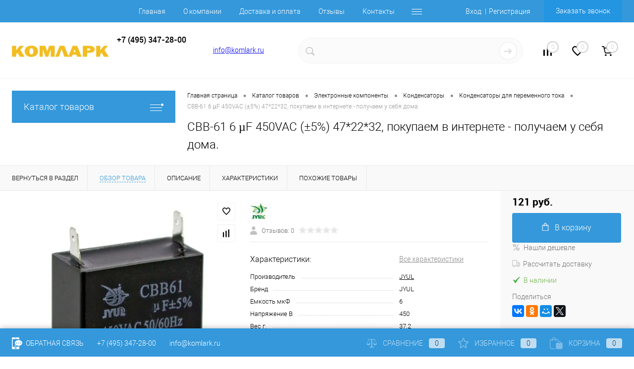

--- FILE ---
content_type: text/html; charset=windows-1251
request_url: https://komlark.ru/catalog/elektronnye_komponenty/kondensatory1/kondensatory_dlya_peremennogo_toka1/cbb_61_6_f_450vac_5_47_22_32.html
body_size: 75191
content:
<!DOCTYPE html>
<html lang="ru">
	<head>
		<meta charset="windows-1251">
		<meta name="format-detection" content="telephone=no">
		<meta name="viewport" content="width=device-width, initial-scale=1, maximum-scale=1, user-scalable=0"/>
		<link rel="shortcut icon" type="image/x-icon" href="/favicon.ico?v=1661852150?v=1661852150" />
		<meta http-equiv="X-UA-Compatible" content="IE=edge">
		<meta name="theme-color" content="#3498db">
				        																																<meta http-equiv="Content-Type" content="text/html; charset=windows-1251" />
<meta name="robots" content="index, follow" />
<meta name="keywords" content="Купить Конденсаторы для переменного тока CBB-61 6 µF 450VAC   (±5%) 47*22*32" />
<meta name="description" content="cbb-61 6 µf 450vac   (±5%) 47*22*32 лучшая цена, Вы отремонтируете и восстановите свою технику. Стоимость cbb-61 6 µf 450vac   (±5%) 47*22*32 намного меньше затрат на новое устройство." />
<link href="/bitrix/js/ui/design-tokens/dist/ui.design-tokens.css?168796199924720" type="text/css"  rel="stylesheet" />
<link href="/bitrix/js/ui/fonts/opensans/ui.font.opensans.css?16879618942555" type="text/css"  rel="stylesheet" />
<link href="/bitrix/js/main/popup/dist/main.popup.bundle.css?168796203829861" type="text/css"  rel="stylesheet" />
<link href="/bitrix/js/main/core/css/core_date.css?168796196010481" type="text/css"  rel="stylesheet" />
<link href="/local/templates/dresscode/components/bitrix/catalog/.default/style.css?166185215038" type="text/css"  rel="stylesheet" />
<link href="/bitrix/components/dresscode/catalog.item/templates/detail/style.css?165701179154703" type="text/css"  rel="stylesheet" />
<link href="/bitrix/components/dresscode/catalog.item/templates/detail/css/review.css?16570117919110" type="text/css"  rel="stylesheet" />
<link href="/bitrix/components/dresscode/catalog.item/templates/detail/css/media.css?165701179123919" type="text/css"  rel="stylesheet" />
<link href="/bitrix/components/dresscode/catalog.item/templates/detail/css/set.css?165701179111640" type="text/css"  rel="stylesheet" />
<link href="/local/templates/dresscode/components/bitrix/sale.products.gift/.default/style.css?166185215065" type="text/css"  rel="stylesheet" />
<link href="/local/templates/dresscode/components/bitrix/system.pagenavigation/round/style.css?16618521502357" type="text/css"  rel="stylesheet" />
<link href="/bitrix/components/bitrix/system.show_message/templates/.default/style.css?165701180464" type="text/css"  rel="stylesheet" />
<link href="/local/templates/dresscode/fonts/roboto/roboto.css?16618521502457" type="text/css"  data-template-style="true"  rel="stylesheet" />
<link href="/local/templates/dresscode/themes/white/arctic/style.css?166185215042764" type="text/css"  data-template-style="true"  rel="stylesheet" />
<link href="/bitrix/templates/dresscode/headers/header5/css/style.css?165701193314835" type="text/css"  data-template-style="true"  rel="stylesheet" />
<link href="/bitrix/panel/main/popup.css?168796196722696" type="text/css"  data-template-style="true"  rel="stylesheet" />
<link href="/local/templates/dresscode/headers/header5/css/style.css?166185215014835" type="text/css"  data-template-style="true"  rel="stylesheet" />
<link href="/local/templates/dresscode/headers/header5/css/types/type1.css?166185215072" type="text/css"  data-template-style="true"  rel="stylesheet" />
<link href="/bitrix/components/dresscode/sale.geo.positiion/templates/.default/style.css?165701179214130" type="text/css"  data-template-style="true"  rel="stylesheet" />
<link href="/local/templates/dresscode/components/bitrix/menu/topMenu4/style.css?1661852150690" type="text/css"  data-template-style="true"  rel="stylesheet" />
<link href="/local/templates/dresscode/components/bitrix/form.result.new/modal/style.css?166185215010985" type="text/css"  data-template-style="true"  rel="stylesheet" />
<link href="/local/templates/dresscode/components/arturgolubev/search.title/version2_dresscode/style.css?166185215021917" type="text/css"  data-template-style="true"  rel="stylesheet" />
<link href="/bitrix/components/dresscode/compare.line/templates/version4/style.css?16570117921255" type="text/css"  data-template-style="true"  rel="stylesheet" />
<link href="/bitrix/components/dresscode/favorite.line/templates/version4/style.css?16570117911330" type="text/css"  data-template-style="true"  rel="stylesheet" />
<link href="/local/templates/dresscode/components/bitrix/sale.basket.basket.line/topCart5/style.css?16618521501989" type="text/css"  data-template-style="true"  rel="stylesheet" />
<link href="/local/templates/dresscode/components/bitrix/menu/leftMenu/style.css?16618521508802" type="text/css"  data-template-style="true"  rel="stylesheet" />
<link href="/local/templates/dresscode/components/bitrix/menu/leftSubMenu/style.css?1661852150302" type="text/css"  data-template-style="true"  rel="stylesheet" />
<link href="/local/templates/dresscode/components/bitrix/news.list/leftNews/style.css?16618521501624" type="text/css"  data-template-style="true"  rel="stylesheet" />
<link href="/local/templates/dresscode/components/bitrix/subscribe.form/.default/style.css?16618521501135" type="text/css"  data-template-style="true"  rel="stylesheet" />
<link href="/local/templates/dresscode/components/bitrix/news.list/leftCollection/style.css?16618521501596" type="text/css"  data-template-style="true"  rel="stylesheet" />
<link href="/local/templates/dresscode/components/bitrix/news.list/leftBlog/style.css?16618521501555" type="text/css"  data-template-style="true"  rel="stylesheet" />
<link href="/local/templates/dresscode/components/bitrix/breadcrumb/.default/style.css?16618521501440" type="text/css"  data-template-style="true"  rel="stylesheet" />
<link href="/bitrix/components/dresscode/products.by.filter/templates/.default/style.css?16570117921220" type="text/css"  data-template-style="true"  rel="stylesheet" />
<link href="/bitrix/components/dresscode/catalog.viewed.product/templates/.default/style.css?16570117911221" type="text/css"  data-template-style="true"  rel="stylesheet" />
<link href="/local/templates/dresscode/components/bitrix/catalog.bigdata.products/.default/style.css?16618521501989" type="text/css"  data-template-style="true"  rel="stylesheet" />
<link href="/local/templates/dresscode/styles.css?166185215047" type="text/css"  data-template-style="true"  rel="stylesheet" />
<link href="/local/templates/dresscode/template_styles.css?1661852150199675" type="text/css"  data-template-style="true"  rel="stylesheet" />
<script>if(!window.BX)window.BX={};if(!window.BX.message)window.BX.message=function(mess){if(typeof mess==='object'){for(let i in mess) {BX.message[i]=mess[i];} return true;}};</script>
<script>(window.BX||top.BX).message({'JS_CORE_LOADING':'Загрузка...','JS_CORE_NO_DATA':'- Нет данных -','JS_CORE_WINDOW_CLOSE':'Закрыть','JS_CORE_WINDOW_EXPAND':'Развернуть','JS_CORE_WINDOW_NARROW':'Свернуть в окно','JS_CORE_WINDOW_SAVE':'Сохранить','JS_CORE_WINDOW_CANCEL':'Отменить','JS_CORE_WINDOW_CONTINUE':'Продолжить','JS_CORE_H':'ч','JS_CORE_M':'м','JS_CORE_S':'с','JSADM_AI_HIDE_EXTRA':'Скрыть лишние','JSADM_AI_ALL_NOTIF':'Показать все','JSADM_AUTH_REQ':'Требуется авторизация!','JS_CORE_WINDOW_AUTH':'Войти','JS_CORE_IMAGE_FULL':'Полный размер'});</script>

<script src="/bitrix/js/main/core/core.js?1687962041486439"></script>

<script>BX.setJSList(['/bitrix/js/main/core/core_ajax.js','/bitrix/js/main/core/core_promise.js','/bitrix/js/main/polyfill/promise/js/promise.js','/bitrix/js/main/loadext/loadext.js','/bitrix/js/main/loadext/extension.js','/bitrix/js/main/polyfill/promise/js/promise.js','/bitrix/js/main/polyfill/find/js/find.js','/bitrix/js/main/polyfill/includes/js/includes.js','/bitrix/js/main/polyfill/matches/js/matches.js','/bitrix/js/ui/polyfill/closest/js/closest.js','/bitrix/js/main/polyfill/fill/main.polyfill.fill.js','/bitrix/js/main/polyfill/find/js/find.js','/bitrix/js/main/polyfill/matches/js/matches.js','/bitrix/js/main/polyfill/core/dist/polyfill.bundle.js','/bitrix/js/main/core/core.js','/bitrix/js/main/polyfill/intersectionobserver/js/intersectionobserver.js','/bitrix/js/main/lazyload/dist/lazyload.bundle.js','/bitrix/js/main/polyfill/core/dist/polyfill.bundle.js','/bitrix/js/main/parambag/dist/parambag.bundle.js']);
</script>
<script>(window.BX||top.BX).message({'pull_server_enabled':'N','pull_config_timestamp':'0','pull_guest_mode':'N','pull_guest_user_id':'0'});(window.BX||top.BX).message({'PULL_OLD_REVISION':'Для продолжения корректной работы с сайтом необходимо перезагрузить страницу.'});</script>
<script>(window.BX||top.BX).message({'JS_CORE_LOADING':'Загрузка...','JS_CORE_NO_DATA':'- Нет данных -','JS_CORE_WINDOW_CLOSE':'Закрыть','JS_CORE_WINDOW_EXPAND':'Развернуть','JS_CORE_WINDOW_NARROW':'Свернуть в окно','JS_CORE_WINDOW_SAVE':'Сохранить','JS_CORE_WINDOW_CANCEL':'Отменить','JS_CORE_WINDOW_CONTINUE':'Продолжить','JS_CORE_H':'ч','JS_CORE_M':'м','JS_CORE_S':'с','JSADM_AI_HIDE_EXTRA':'Скрыть лишние','JSADM_AI_ALL_NOTIF':'Показать все','JSADM_AUTH_REQ':'Требуется авторизация!','JS_CORE_WINDOW_AUTH':'Войти','JS_CORE_IMAGE_FULL':'Полный размер'});</script>
<script>(window.BX||top.BX).message({'AMPM_MODE':false});(window.BX||top.BX).message({'MONTH_1':'Январь','MONTH_2':'Февраль','MONTH_3':'Март','MONTH_4':'Апрель','MONTH_5':'Май','MONTH_6':'Июнь','MONTH_7':'Июль','MONTH_8':'Август','MONTH_9':'Сентябрь','MONTH_10':'Октябрь','MONTH_11':'Ноябрь','MONTH_12':'Декабрь','MONTH_1_S':'января','MONTH_2_S':'февраля','MONTH_3_S':'марта','MONTH_4_S':'апреля','MONTH_5_S':'мая','MONTH_6_S':'июня','MONTH_7_S':'июля','MONTH_8_S':'августа','MONTH_9_S':'сентября','MONTH_10_S':'октября','MONTH_11_S':'ноября','MONTH_12_S':'декабря','MON_1':'янв','MON_2':'фев','MON_3':'мар','MON_4':'апр','MON_5':'мая','MON_6':'июн','MON_7':'июл','MON_8':'авг','MON_9':'сен','MON_10':'окт','MON_11':'ноя','MON_12':'дек','DAY_OF_WEEK_0':'Воскресенье','DAY_OF_WEEK_1':'Понедельник','DAY_OF_WEEK_2':'Вторник','DAY_OF_WEEK_3':'Среда','DAY_OF_WEEK_4':'Четверг','DAY_OF_WEEK_5':'Пятница','DAY_OF_WEEK_6':'Суббота','DOW_0':'Вс','DOW_1':'Пн','DOW_2':'Вт','DOW_3':'Ср','DOW_4':'Чт','DOW_5':'Пт','DOW_6':'Сб','FD_SECOND_AGO_0':'#VALUE# секунд назад','FD_SECOND_AGO_1':'#VALUE# секунду назад','FD_SECOND_AGO_10_20':'#VALUE# секунд назад','FD_SECOND_AGO_MOD_1':'#VALUE# секунду назад','FD_SECOND_AGO_MOD_2_4':'#VALUE# секунды назад','FD_SECOND_AGO_MOD_OTHER':'#VALUE# секунд назад','FD_SECOND_DIFF_0':'#VALUE# секунд','FD_SECOND_DIFF_1':'#VALUE# секунда','FD_SECOND_DIFF_10_20':'#VALUE# секунд','FD_SECOND_DIFF_MOD_1':'#VALUE# секунда','FD_SECOND_DIFF_MOD_2_4':'#VALUE# секунды','FD_SECOND_DIFF_MOD_OTHER':'#VALUE# секунд','FD_SECOND_SHORT':'#VALUE#с','FD_MINUTE_AGO_0':'#VALUE# минут назад','FD_MINUTE_AGO_1':'#VALUE# минуту назад','FD_MINUTE_AGO_10_20':'#VALUE# минут назад','FD_MINUTE_AGO_MOD_1':'#VALUE# минуту назад','FD_MINUTE_AGO_MOD_2_4':'#VALUE# минуты назад','FD_MINUTE_AGO_MOD_OTHER':'#VALUE# минут назад','FD_MINUTE_DIFF_0':'#VALUE# минут','FD_MINUTE_DIFF_1':'#VALUE# минута','FD_MINUTE_DIFF_10_20':'#VALUE# минут','FD_MINUTE_DIFF_MOD_1':'#VALUE# минута','FD_MINUTE_DIFF_MOD_2_4':'#VALUE# минуты','FD_MINUTE_DIFF_MOD_OTHER':'#VALUE# минут','FD_MINUTE_0':'#VALUE# минут','FD_MINUTE_1':'#VALUE# минуту','FD_MINUTE_10_20':'#VALUE# минут','FD_MINUTE_MOD_1':'#VALUE# минуту','FD_MINUTE_MOD_2_4':'#VALUE# минуты','FD_MINUTE_MOD_OTHER':'#VALUE# минут','FD_MINUTE_SHORT':'#VALUE#мин','FD_HOUR_AGO_0':'#VALUE# часов назад','FD_HOUR_AGO_1':'#VALUE# час назад','FD_HOUR_AGO_10_20':'#VALUE# часов назад','FD_HOUR_AGO_MOD_1':'#VALUE# час назад','FD_HOUR_AGO_MOD_2_4':'#VALUE# часа назад','FD_HOUR_AGO_MOD_OTHER':'#VALUE# часов назад','FD_HOUR_DIFF_0':'#VALUE# часов','FD_HOUR_DIFF_1':'#VALUE# час','FD_HOUR_DIFF_10_20':'#VALUE# часов','FD_HOUR_DIFF_MOD_1':'#VALUE# час','FD_HOUR_DIFF_MOD_2_4':'#VALUE# часа','FD_HOUR_DIFF_MOD_OTHER':'#VALUE# часов','FD_HOUR_SHORT':'#VALUE#ч','FD_YESTERDAY':'вчера','FD_TODAY':'сегодня','FD_TOMORROW':'завтра','FD_DAY_AGO_0':'#VALUE# дней назад','FD_DAY_AGO_1':'#VALUE# день назад','FD_DAY_AGO_10_20':'#VALUE# дней назад','FD_DAY_AGO_MOD_1':'#VALUE# день назад','FD_DAY_AGO_MOD_2_4':'#VALUE# дня назад','FD_DAY_AGO_MOD_OTHER':'#VALUE# дней назад','FD_DAY_DIFF_0':'#VALUE# дней','FD_DAY_DIFF_1':'#VALUE# день','FD_DAY_DIFF_10_20':'#VALUE# дней','FD_DAY_DIFF_MOD_1':'#VALUE# день','FD_DAY_DIFF_MOD_2_4':'#VALUE# дня','FD_DAY_DIFF_MOD_OTHER':'#VALUE# дней','FD_DAY_AT_TIME':'#DAY# в #TIME#','FD_DAY_SHORT':'#VALUE#д','FD_MONTH_AGO_0':'#VALUE# месяцев назад','FD_MONTH_AGO_1':'#VALUE# месяц назад','FD_MONTH_AGO_10_20':'#VALUE# месяцев назад','FD_MONTH_AGO_MOD_1':'#VALUE# месяц назад','FD_MONTH_AGO_MOD_2_4':'#VALUE# месяца назад','FD_MONTH_AGO_MOD_OTHER':'#VALUE# месяцев назад','FD_MONTH_DIFF_0':'#VALUE# месяцев','FD_MONTH_DIFF_1':'#VALUE# месяц','FD_MONTH_DIFF_10_20':'#VALUE# месяцев','FD_MONTH_DIFF_MOD_1':'#VALUE# месяц','FD_MONTH_DIFF_MOD_2_4':'#VALUE# месяца','FD_MONTH_DIFF_MOD_OTHER':'#VALUE# месяцев','FD_MONTH_SHORT':'#VALUE#мес','FD_YEARS_AGO_0':'#VALUE# лет назад','FD_YEARS_AGO_1':'#VALUE# год назад','FD_YEARS_AGO_10_20':'#VALUE# лет назад','FD_YEARS_AGO_MOD_1':'#VALUE# год назад','FD_YEARS_AGO_MOD_2_4':'#VALUE# года назад','FD_YEARS_AGO_MOD_OTHER':'#VALUE# лет назад','FD_YEARS_DIFF_0':'#VALUE# лет','FD_YEARS_DIFF_1':'#VALUE# год','FD_YEARS_DIFF_10_20':'#VALUE# лет','FD_YEARS_DIFF_MOD_1':'#VALUE# год','FD_YEARS_DIFF_MOD_2_4':'#VALUE# года','FD_YEARS_DIFF_MOD_OTHER':'#VALUE# лет','FD_YEARS_SHORT_0':'#VALUE#л','FD_YEARS_SHORT_1':'#VALUE#г','FD_YEARS_SHORT_10_20':'#VALUE#л','FD_YEARS_SHORT_MOD_1':'#VALUE#г','FD_YEARS_SHORT_MOD_2_4':'#VALUE#г','FD_YEARS_SHORT_MOD_OTHER':'#VALUE#л','CAL_BUTTON':'Выбрать','CAL_TIME_SET':'Установить время','CAL_TIME':'Время','FD_LAST_SEEN_TOMORROW':'завтра в #TIME#','FD_LAST_SEEN_NOW':'только что','FD_LAST_SEEN_TODAY':'сегодня в #TIME#','FD_LAST_SEEN_YESTERDAY':'вчера в #TIME#','FD_LAST_SEEN_MORE_YEAR':'более года назад'});</script>
<script type="extension/settings" data-extension="main.date">{"formats":{"FORMAT_DATE":"DD.MM.YYYY","FORMAT_DATETIME":"DD.MM.YYYY HH:MI:SS","SHORT_DATE_FORMAT":"d.m.Y","MEDIUM_DATE_FORMAT":"j M Y","LONG_DATE_FORMAT":"j F Y","DAY_MONTH_FORMAT":"j F","DAY_SHORT_MONTH_FORMAT":"j M","SHORT_DAY_OF_WEEK_MONTH_FORMAT":"D, j F","SHORT_DAY_OF_WEEK_SHORT_MONTH_FORMAT":"D, j M","DAY_OF_WEEK_MONTH_FORMAT":"l, j F","FULL_DATE_FORMAT":"l, j F  Y","SHORT_TIME_FORMAT":"H:i","LONG_TIME_FORMAT":"H:i:s"}}</script>
<script>(window.BX||top.BX).message({'WEEK_START':'1'});</script>
<script>(window.BX||top.BX).message({'LANGUAGE_ID':'ru','FORMAT_DATE':'DD.MM.YYYY','FORMAT_DATETIME':'DD.MM.YYYY HH:MI:SS','COOKIE_PREFIX':'BITRIX_SM','SERVER_TZ_OFFSET':'10800','UTF_MODE':'N','SITE_ID':'s1','SITE_DIR':'/','USER_ID':'','SERVER_TIME':'1769107564','USER_TZ_OFFSET':'0','USER_TZ_AUTO':'Y','bitrix_sessid':'9e4a9f95247d076ab378dc8c2cf33a58'});</script>


<script src="/bitrix/js/pull/protobuf/protobuf.js?1657011920274055"></script>
<script src="/bitrix/js/pull/protobuf/model.js?165701192070928"></script>
<script src="/bitrix/js/rest/client/rest.client.js?165701192017414"></script>
<script src="/bitrix/js/pull/client/pull.client.js?168796198881012"></script>
<script src="/bitrix/js/main/core/core_fx.js?165701192616888"></script>
<script src="/bitrix/js/main/pageobject/pageobject.js?1657011925864"></script>
<script src="/bitrix/js/main/core/core_window.js?165701192598768"></script>
<script src="/bitrix/js/main/popup/dist/main.popup.bundle.js?1687962036117166"></script>
<script src="/bitrix/js/main/date/main.date.js?168796203647122"></script>
<script src="/bitrix/js/main/core/core_date.js?165701192636080"></script>
<script src="/bitrix/js/currency/currency-core/dist/currency-core.bundle.js?16879618547014"></script>
<script src="/bitrix/js/currency/core_currency.js?16570119191141"></script>
<script src="/bitrix/js/main/jquery/jquery-1.12.4.min.js?168796183797163"></script>
<script src="/bitrix/js/yandex.metrika/script.js?16909265876603"></script>
<script>
					(function () {
						"use strict";

						var counter = function ()
						{
							var cookie = (function (name) {
								var parts = ("; " + document.cookie).split("; " + name + "=");
								if (parts.length == 2) {
									try {return JSON.parse(decodeURIComponent(parts.pop().split(";").shift()));}
									catch (e) {}
								}
							})("BITRIX_CONVERSION_CONTEXT_s1");

							if (cookie && cookie.EXPIRE >= BX.message("SERVER_TIME"))
								return;

							var request = new XMLHttpRequest();
							request.open("POST", "/bitrix/tools/conversion/ajax_counter.php", true);
							request.setRequestHeader("Content-type", "application/x-www-form-urlencoded");
							request.send(
								"SITE_ID="+encodeURIComponent("s1")+
								"&sessid="+encodeURIComponent(BX.bitrix_sessid())+
								"&HTTP_REFERER="+encodeURIComponent(document.referrer)
							);
						};

						if (window.frameRequestStart === true)
							BX.addCustomEvent("onFrameDataReceived", counter);
						else
							BX.ready(counter);
					})();
				</script>
            <script>
                window.dataLayerName = 'dataLayer';
                var dataLayerName = window.dataLayerName;
            </script>
            <!-- Yandex.Metrika counter -->
            <script>
                (function (m, e, t, r, i, k, a) {
                    m[i] = m[i] || function () {
                        (m[i].a = m[i].a || []).push(arguments)
                    };
                    m[i].l = 1 * new Date();
                    k = e.createElement(t), a = e.getElementsByTagName(t)[0], k.async = 1, k.src = r, a.parentNode.insertBefore(k, a)
                })
                (window, document, "script", "https://mc.yandex.ru/metrika/tag.js", "ym");

                ym("80621185", "init", {
                    clickmap: true,
                    trackLinks: true,
                    accurateTrackBounce: true,
                    webvisor: true,
                    ecommerce: dataLayerName,
                    params: {
                        __ym: {
                            "ymCmsPlugin": {
                                "cms": "1c-bitrix",
                                "cmsVersion": "23.300",
                                "pluginVersion": "1.0.8",
                                'ymCmsRip': 1545763685                            }
                        }
                    }
                });

                document.addEventListener("DOMContentLoaded", function() {
                                    });

            </script>
            <!-- /Yandex.Metrika counter -->
                    <script>
            window.counters = ["80621185"];
        </script>
        
<script data-skip-moving="true">     (function (d, w, c) {         (w[c] = w[c] || []).push(function() {             try {                 w.yaCounter50264389 = new Ya.Metrika2({                     id:50264389,                     clickmap:true,                     trackLinks:true,                     accurateTrackBounce:true                 });             } catch(e) { }         });           var n = d.getElementsByTagName("script")[0],             s = d.createElement("script"),             f = function () { n.parentNode.insertBefore(s, n); };         s.type = "text/javascript";         s.async = true;         s.src = "https://mc.yandex.ru/metrika/tag.js";           if (w.opera == "[object Opera]") {             d.addEventListener("DOMContentLoaded", f, false);         } else { f(); }     })(document, window, "yandex_metrika_callbacks2"); </script> <noscript><div><img src="https://mc.yandex.ru/watch/50264389" style="position:absolute; left:-9999px;" alt="" /></div></noscript>
<meta property="og:title" content="CBB-61 6 µF 450VAC   (±5%) 47*22*32" />
<meta property="og:description" content="" />
<meta property="og:url" content="https://komlark.ru/catalog/elektronnye_komponenty/kondensatory1/kondensatory_dlya_peremennogo_toka1/cbb_61_6_f_450vac_5_47_22_32.html" />
<meta property="og:type" content="website" />
<meta property="og:image" content="https://komlark.ru/upload/dev2fun.imagecompress/webp/resize_cache/iblock/35d/1200_1200_1c35c31de28bdea5f9f9b2da4706141ec/csf0rumtp4kepaaao6sofj932t8f6mq5.webp" />
<script>window[window.dataLayerName] = window[window.dataLayerName] || [];</script>



<script src="/local/templates/dresscode/js/jquery-1.11.0.min.js?166185215096381"></script>
<script src="/local/templates/dresscode/js/jquery.easing.1.3.js?16618521504579"></script>
<script src="/local/templates/dresscode/js/rangeSlider.js?16618521504276"></script>
<script src="/local/templates/dresscode/js/maskedinput.js?166185215010826"></script>
<script src="/local/templates/dresscode/js/system.js?166185215071327"></script>
<script src="/local/templates/dresscode/js/topMenu.js?16618521502693"></script>
<script src="/local/templates/dresscode/js/topSearch.js?16618521501157"></script>
<script src="/local/templates/dresscode/js/dwCarousel.js?16618521508380"></script>
<script src="/local/templates/dresscode/js/dwSlider.js?166185215011767"></script>
<script src="/local/templates/dresscode/js/dwZoomer.js?16618521502421"></script>
<script src="/local/templates/dresscode/js/dwTimer.js?16618521502106"></script>
<script src="/bitrix/components/dresscode/sale.geo.positiion/templates/.default/script.js?16570117928528"></script>
<script src="/local/templates/dresscode/components/bitrix/menu/topMenu4/script.js?16618521502468"></script>
<script src="/local/templates/dresscode/components/bitrix/form.result.new/modal/script.js?16618521505035"></script>
<script src="/bitrix/components/arturgolubev/search.title/script.js?16956232449674"></script>
<script src="/local/templates/dresscode/components/arturgolubev/search.title/version2_dresscode/script.js?166185215010992"></script>
<script src="/local/templates/dresscode/components/bitrix/menu/leftMenu/script.js?16618521502982"></script>
<script src="/local/templates/dresscode/components/bitrix/catalog.bigdata.products/.default/script.js?166185215036120"></script>
<script src="/bitrix/components/dresscode/catalog.product.subscribe.online/templates/.default/script.js?16570117911245"></script>
<script src="/local/templates/dresscode/components/bitrix/catalog/.default/script.js?16618521501063"></script>
<script src="/bitrix/components/dresscode/catalog.item/templates/detail/script.js?165701179111857"></script>
<script src="/bitrix/components/dresscode/catalog.item/templates/detail/js/morePicturesCarousel.js?16570117913041"></script>
<script src="/bitrix/components/dresscode/catalog.item/templates/detail/js/pictureSlider.js?16570117914967"></script>
<script src="/bitrix/components/dresscode/catalog.item/templates/detail/js/zoomer.js?165701179111334"></script>
<script src="/bitrix/components/dresscode/catalog.item/templates/detail/js/tags.js?1657011791778"></script>
<script src="/bitrix/components/dresscode/catalog.item/templates/detail/js/plus.js?16570117915927"></script>
<script src="/bitrix/components/dresscode/catalog.item/templates/detail/js/tabs.js?16570117912444"></script>
<script src="/bitrix/components/dresscode/catalog.item/templates/detail/js/sku.js?165701179121426"></script>
<script src="/local/templates/dresscode/components/bitrix/sale.products.gift/.default/script.js?16618521504924"></script>
<script>new Image().src='https://comlark.ru/bitrix/spread.php?s=QklUUklYX1NNX1NBTEVfVUlEAWU0MTg3M2JjZjY4M2I5ZmMyYmY0Nzc1ZjM0YzliOGZkATE4MDAyMTE1NjQBLwEBAQI%3D&k=a55c8e35e41c3a9c86560dffe5b2936c';
</script>


		<title> CBB-61 6 µF 450VAC   (±5%) 47*22*32 разумная цена и экспресс доставка, информация, характеристики, datasheet, аналоги, как проверить </title>
	</head>
	<body class="loading ">
		<div id="panel">
					</div>
		<div id="foundation">
			<div id="headerLine2" class="color_theme">
	<div class="limiter">
		<div class="headerLineContainer">
			<div class="headerLineColumn">
				<div id="geoPosition">
					<ul>
						<!--'start_frame_cache_1Kz6Lg'--><!--'end_frame_cache_1Kz6Lg'-->					</ul>
				</div>
			</div>
			<div class="headerLineColumn headerLineMenu">
					<ul id="subMenu">
									<li><a href="/">Главная</a></li>
												<li><a href="/about/">О компании</a></li>
												<li><a href="/about/howto/">Доставка и оплата</a></li>
												<li><a href="/reviews/">Отзывы</a></li>
												<li><a href="/about/contacts/">Контакты</a></li>
												<li><a href="/collection/">Коллекция</a></li>
												<li><a href="/stock/">Акции</a></li>
												<li><a href="/faq/">FAQ</a></li>
												<li><a href="/stati-i-obzory/">Статьи и обзоры</a></li>
						</ul>
			</div>
			<div class="headerLineColumn">
				<div id="topAuth">
					<ul>
							<li class="top-auth-login"><a href="/auth/?backurl=/catalog/elektronnye_komponenty/kondensatory1/kondensatory_dlya_peremennogo_toka1/cbb_61_6_f_450vac_5_47_22_32.html">Вход</a></li>
	<li class="top-auth-register"><a href="/auth/?register=yes&amp;backurl=/catalog/elektronnye_komponenty/kondensatory1/kondensatory_dlya_peremennogo_toka1/cbb_61_6_f_450vac_5_47_22_32.html">Регистрация</a></li>
					</ul>
				</div>
				<div id="topCallBack">
					<a href="#" class="openWebFormModal link callBack" data-id="2">Заказать звонок</a>
<div class="webformModal" id="webFormDwModal_2">
	<div class="webformModalHideScrollBar">
		<div class="webformModalcn100">
			<div class="webformModalContainer">
				<div class="webFormDwModal" data-id="2">
																					<form name="DW_CALLBACK_FORM" action="/catalog/elektronnye_komponenty/kondensatory1/kondensatory_dlya_peremennogo_toka1/cbb_61_6_f_450vac_5_47_22_32.html" method="POST" enctype="multipart/form-data"><input type="hidden" name="sessid" id="sessid_5" value="9e4a9f95247d076ab378dc8c2cf33a58" /><input type="hidden" name="WEB_FORM_ID" value="2" />																					<div class="webFormModalHeading">Заказать звонок<a href="#" class="webFormModalHeadingExit"></a></div>
																					<p class="webFormDescription">Оставьте Ваше сообщение и контактные данные и наши специалисты свяжутся с Вами в ближайшее рабочее время для решения Вашего вопроса.</p>
																			<div class="webFormItems">
																											<div class="webFormItem" id="WEB_FORM_ITEM_TELEPHONE">
											<div class="webFormItemCaption">
																																						<img src="/upload/dev2fun.imagecompress/webp/form/5a5/5a5d7d32c2383a29fbe8ede8b8f74438.webp" class="webFormItemImage" alt="Ваш телефон">
																								<div class="webFormItemLabel">Ваш телефон<span class="webFormItemRequired">*</span></div>
											</div>
											<div class="webFormItemError"></div>
											<div class="webFormItemField" data-required="Y">
																									<input type="text"  class="inputtext"  name="form_text_6" value="" size="40">																							</div>
										</div>
																																				<div class="webFormItem" id="WEB_FORM_ITEM_NAME">
											<div class="webFormItemCaption">
																																						<img src="/upload/dev2fun.imagecompress/webp/form/d0f/d0f6142bd1b7d34a121660da4eb693d7.webp" class="webFormItemImage" alt="Ваше имя">
																								<div class="webFormItemLabel">Ваше имя</div>
											</div>
											<div class="webFormItemError"></div>
											<div class="webFormItemField">
																									<input type="text"  class="inputtext"  name="form_text_7" value="" size="40">																							</div>
										</div>
																									<div class="personalInfo">
									<div class="webFormItem">
										<div class="webFormItemError"></div>
										<div class="webFormItemField" data-required="Y">
											<input type="checkbox" class="personalInfoField" name="personalInfo" value="Y"><label class="label-for" data-for="personalInfoField">Я согласен на <a href="/personal-info/" class="pilink">обработку персональных данных.</a><span class="webFormItemRequired">*</span></label>
										</div>
									</div>
								</div>
																	<div class="webFormItem">
										<div class="webFormItemCaption">Защита от автоматического заполнения</div>
											<input type="hidden" name="captcha_sid" value="09e31695996e90666654d2c40bd0df1f" class="webFormCaptchaSid" />
											<div class="webFormCaptchaPicture">
												<img src="/bitrix/tools/captcha.php?captcha_sid=09e31695996e90666654d2c40bd0df1f" width="180" height="40" class="webFormCaptchaImage"/>
											</div>
											<div class="webFormCaptchaLabel">
												Введите символы с картинки<font color='red'><span class='form-required starrequired'>*</span></font>											</div>
										<div class="webFormItemField" data-required="Y">
											<input type="text" name="captcha_word" size="30" maxlength="50" value="" class="captcha_word" />
										</div>
									</div>
															</div>
												<div class="webFormError"></div>
						<div class="webFormTools">
							<div class="tb">
								<div class="tc">
									<input  type="submit" name="web_form_submit" value="Отправить" class="sendWebFormDw" />
									<input type="hidden" name="web_form_apply" value="Y" />
								</div>
								<div class="tc"><input type="reset" value="Сбросить" /></div>
							</div>
							<p><span class="form-required starrequired">*</span> - Поля, обязательные для заполнения</p>
						</div>
						</form>									</div>
			</div>
		</div>
	</div>
</div>
<div class="webFormMessage" id="webFormMessage_2">
	<div class="webFormMessageContainer">
		<div class="webFormMessageMiddle">
			<div class="webFormMessageHeading">Сообщение отправлено</div>
			<div class="webFormMessageDescription">Ваше сообщение успешно отправлено. В ближайшее время с Вами свяжется наш специалист</div>
			<a href="#" class="webFormMessageExit">Закрыть окно</a>
		</div>
	</div>
</div>
<script>
	var webFormAjaxDir = "/local/templates/dresscode/components/bitrix/form.result.new/modal/ajax.php";
	var webFormSiteId = "s1";
</script>				</div>
			</div>
		</div>
	</div>
</div>
<div id="subHeader5">
	<div class="limiter">
		<div class="subTable">
			<div class="subTableColumn">
				<div id="logo">
						<a href="/"><img src="/upload/dev2fun.imagecompress/webp/local/templates/dresscode/images/logo.webp" alt=""></a>
				</div>
			</div>
			<div class="subTableColumn">
								<span class="heading">+7 (495) 347-28-00<br>
 &nbsp;</span>&nbsp;<a href="#" class="openWebFormModal link callBack" data-id="2">Заказать звонок</a>
<div class="webformModal" id="webFormDwModal_2">
	<div class="webformModalHideScrollBar">
		<div class="webformModalcn100">
			<div class="webformModalContainer">
				<div class="webFormDwModal" data-id="2">
																					<form name="DW_CALLBACK_FORM" action="/catalog/elektronnye_komponenty/kondensatory1/kondensatory_dlya_peremennogo_toka1/cbb_61_6_f_450vac_5_47_22_32.html" method="POST" enctype="multipart/form-data"><input type="hidden" name="sessid" id="sessid_6" value="9e4a9f95247d076ab378dc8c2cf33a58" /><input type="hidden" name="WEB_FORM_ID" value="2" />																					<div class="webFormModalHeading">Заказать звонок<a href="#" class="webFormModalHeadingExit"></a></div>
																					<p class="webFormDescription">Оставьте Ваше сообщение и контактные данные и наши специалисты свяжутся с Вами в ближайшее рабочее время для решения Вашего вопроса.</p>
																			<div class="webFormItems">
																											<div class="webFormItem" id="WEB_FORM_ITEM_TELEPHONE">
											<div class="webFormItemCaption">
																																						<img src="/upload/dev2fun.imagecompress/webp/form/5a5/5a5d7d32c2383a29fbe8ede8b8f74438.webp" class="webFormItemImage" alt="Ваш телефон">
																								<div class="webFormItemLabel">Ваш телефон<span class="webFormItemRequired">*</span></div>
											</div>
											<div class="webFormItemError"></div>
											<div class="webFormItemField" data-required="Y">
																									<input type="text"  class="inputtext"  name="form_text_6" value="" size="40">																							</div>
										</div>
																																				<div class="webFormItem" id="WEB_FORM_ITEM_NAME">
											<div class="webFormItemCaption">
																																						<img src="/upload/dev2fun.imagecompress/webp/form/d0f/d0f6142bd1b7d34a121660da4eb693d7.webp" class="webFormItemImage" alt="Ваше имя">
																								<div class="webFormItemLabel">Ваше имя</div>
											</div>
											<div class="webFormItemError"></div>
											<div class="webFormItemField">
																									<input type="text"  class="inputtext"  name="form_text_7" value="" size="40">																							</div>
										</div>
																									<div class="personalInfo">
									<div class="webFormItem">
										<div class="webFormItemError"></div>
										<div class="webFormItemField" data-required="Y">
											<input type="checkbox" class="personalInfoField" name="personalInfo" value="Y"><label class="label-for" data-for="personalInfoField">Я согласен на <a href="/personal-info/" class="pilink">обработку персональных данных.</a><span class="webFormItemRequired">*</span></label>
										</div>
									</div>
								</div>
																	<div class="webFormItem">
										<div class="webFormItemCaption">Защита от автоматического заполнения</div>
											<input type="hidden" name="captcha_sid" value="04e5fc9033776a558bdb9662ddf03915" class="webFormCaptchaSid" />
											<div class="webFormCaptchaPicture">
												<img src="/bitrix/tools/captcha.php?captcha_sid=04e5fc9033776a558bdb9662ddf03915" width="180" height="40" class="webFormCaptchaImage"/>
											</div>
											<div class="webFormCaptchaLabel">
												Введите символы с картинки<font color='red'><span class='form-required starrequired'>*</span></font>											</div>
										<div class="webFormItemField" data-required="Y">
											<input type="text" name="captcha_word" size="30" maxlength="50" value="" class="captcha_word" />
										</div>
									</div>
															</div>
												<div class="webFormError"></div>
						<div class="webFormTools">
							<div class="tb">
								<div class="tc">
									<input  type="submit" name="web_form_submit" value="Отправить" class="sendWebFormDw" />
									<input type="hidden" name="web_form_apply" value="Y" />
								</div>
								<div class="tc"><input type="reset" value="Сбросить" /></div>
							</div>
							<p><span class="form-required starrequired">*</span> - Поля, обязательные для заполнения</p>
						</div>
						</form>									</div>
			</div>
		</div>
	</div>
</div>
<div class="webFormMessage" id="webFormMessage_2">
	<div class="webFormMessageContainer">
		<div class="webFormMessageMiddle">
			<div class="webFormMessageHeading">Сообщение отправлено</div>
			<div class="webFormMessageDescription">Ваше сообщение успешно отправлено. В ближайшее время с Вами свяжется наш специалист</div>
			<a href="#" class="webFormMessageExit">Закрыть окно</a>
		</div>
	</div>
</div>
<script>
	var webFormAjaxDir = "/local/templates/dresscode/components/bitrix/form.result.new/modal/ajax.php";
	var webFormSiteId = "s1";
</script>			</div>
			<div class="subTableColumn">
				<span class="label"><a href="mailto:info@komlark.ru">info@komlark.ru</a>&nbsp;</span>			</div>
			<div class="subTableColumn">
				<div id="topSearchLine">
								<div id="topSearch2">
		<form action="/search/" id="topSearchForm">
			<div class="searchContainerInner">
				<div class="searchContainer">
					<div class="searchColumn">
						<input id="searchQuery" placeholder="" type="text" name="q" value="" autocomplete="off"/>
					</div>
					<div class="searchColumn">
						<span class="bx-searchtitle-preloader " id="topSearch2_preloader_item"></span>
						<input type="submit" name="send" value="Y" id="goSearch">
						<input type="hidden" name="r" value="Y">
					</div>
				</div>
			</div>
		</form>
	</div>

	<div id="searchResult"></div>
	<div id="searchOverlap"></div>


<script>
	BX.ready(function(){
		new JCTitleSearchAG({
			// 'AJAX_PAGE' : '/your-path/fast_search.php',
			'AJAX_PAGE' : '/catalog/elektronnye_komponenty/kondensatory1/kondensatory_dlya_peremennogo_toka1/cbb_61_6_f_450vac_5_47_22_32.html',
			'CONTAINER_ID': 'topSearch2',
			'INPUT_ID': 'searchQuery',
			'PRELODER_ID': 'topSearch2_preloader_item',
			'MIN_QUERY_LEN': 2
		});
	});
</script>	
	
	
	
				</div>
			</div>
			<div class="subTableColumn">
				<div class="toolsContainer">
					<div class="topCompare">
						<div id="flushTopCompare">
							<!--'start_frame_cache_yqTuxz'-->
<a class="text">
	<span class="icon"></span>
	<span class="value">0</span>
</a>

<script>
	window.compareTemplate = "version4";
</script>

<!--'end_frame_cache_yqTuxz'-->						</div>
					</div>
					<div class="topWishlist">
						<div id="flushTopwishlist">
							<!--'start_frame_cache_zkASNO'--><a class="text">
	<span class="icon"></span>
	<span class="value">0</span>
</a>

<script>
	window.wishListTemplate = "version4";
</script>

<!--'end_frame_cache_zkASNO'-->						</div>
					</div>
					<div class="cart">
						<div id="flushTopCart">
							<!--'start_frame_cache_FKauiI'-->	<a class="countLink">
		<span class="count">0</span>
	</a>
	<a class="heading">
		<span class="cartLabel">
			В корзине		</span>
		<span class="total">
							пока пусто					</span>
	</a>
<script>
	window.topCartTemplate = "topCart5";
</script>
<!--'end_frame_cache_FKauiI'-->						</div>
					</div>
				</div>
			</div>
		</div>
	</div>
</div>
                        <div id="main" class="color_white">
				<div class="limiter">
					<div class="compliter">
													<div id="left">
	<a href="/catalog/" class="heading orange menuRolled" id="catalogMenuHeading">Каталог товаров<ins></ins></a>
	<div class="collapsed">
					<ul id="leftMenu">
							<li class="eChild allow-dropdown nested">
					<a href="/catalog/elektronnye_komponenty/" class="menuLink">
						<span class="tb">
								<span class="pc no-image">
																		<span class="back"></span>
								</span>
							<span class="tx">
								<span class="link-title">Электронные компоненты</span>
								<span class="dropdown btn-simple btn-micro"></span>
							</span>
						</span>
					</a>
											<div class="drop">
															<ul class="menuItems">
																			<li class="nested">
																						<a href="/catalog/elektronnye_komponenty/diody1/" class="menuLink">
												<span class="link-title">Диоды</span>
												<small>1136</small>
																									<span class="dropdown btn-simple btn-micro"></span>
																							</a>
										</li>
																							<li class="allow-dropdown">
													<ul class="menuDropItems">
																													<li><a href="/catalog/elektronnye_komponenty/diody1/diodnye_mosty1/" class="menuLink">Диодные мосты<small>147</small></a></li>
																													<li><a href="/catalog/elektronnye_komponenty/diody1/diody_bystrye1/" class="menuLink">Диоды быстрые<small>305</small></a></li>
																													<li><a href="/catalog/elektronnye_komponenty/diody1/diody_vypryamitelnye1/" class="menuLink">Диоды выпрямительные<small>46</small></a></li>
																													<li><a href="/catalog/elektronnye_komponenty/diody1/diody_zashchitnye1/" class="menuLink">Диоды защитные<small>244</small></a></li>
																													<li><a href="/catalog/elektronnye_komponenty/diody1/diody_shottki1/" class="menuLink">Диоды Шоттки<small>251</small></a></li>
																													<li><a href="/catalog/elektronnye_komponenty/diody1/stabilitrony1/" class="menuLink">Стабилитроны<small>108</small></a></li>
																											</ul>
												</li>
																														<li class="nested">
																						<a href="/catalog/elektronnye_komponenty/kondensatory1/" class="menuLink">
												<span class="link-title">Конденсаторы</span>
												<small>2370</small>
																									<span class="dropdown btn-simple btn-micro"></span>
																							</a>
										</li>
																							<li class="allow-dropdown">
													<ul class="menuDropItems">
																													<li><a href="/catalog/elektronnye_komponenty/kondensatory1/kondensatory_aksialnye_plyenochnye1/" class="menuLink">Конденсаторы аксиальные плёночные<small>82</small></a></li>
																													<li><a href="/catalog/elektronnye_komponenty/kondensatory1/kondensatory_vysokovoltnye_polipropilenovye1/" class="menuLink">Конденсаторы высоковольтные полипропиленовые<small>42</small></a></li>
																													<li><a href="/catalog/elektronnye_komponenty/kondensatory1/kondensatory_dlya_peremennogo_toka1/" class="menuLink">Конденсаторы для переменного тока<small>422</small></a></li>
																													<li><a href="/catalog/elektronnye_komponenty/kondensatory1/kondensatory_keramicheskie_k10_171/" class="menuLink">Конденсаторы керамические (К10-17)<small>7</small></a></li>
																													<li><a href="/catalog/elektronnye_komponenty/kondensatory1/kondensatory_kompyut_plat1/" class="menuLink">Конденсаторы компьют плат<small>210</small></a></li>
																													<li><a href="/catalog/elektronnye_komponenty/kondensatory1/kondensatory_metal_polipropilenovye1/" class="menuLink">Конденсаторы Метал. Полипропиленовые<small>79</small></a></li>
																													<li><a href="/catalog/elektronnye_komponenty/kondensatory1/kondensatory_metalloplenochnye1/" class="menuLink">Конденсаторы металлопленочные<small>88</small></a></li>
																													<li><a href="/catalog/elektronnye_komponenty/kondensatory1/kondensatory_plenochnye1/" class="menuLink">Конденсаторы пленочные<small>55</small></a></li>
																													<li><a href="/catalog/elektronnye_komponenty/kondensatory1/kondensatory_el_lity_85_105_s1/" class="menuLink">Конденсаторы эл-литы 85 - 105*С<small>1385</small></a></li>
																											</ul>
												</li>
																														<li class="nested">
																						<a href="/catalog/elektronnye_komponenty/mikroskhemy1/" class="menuLink">
												<span class="link-title">Микросхемы</span>
												<small>9053</small>
																									<span class="dropdown btn-simple btn-micro"></span>
																							</a>
										</li>
																							<li class="allow-dropdown">
													<ul class="menuDropItems">
																													<li><a href="/catalog/elektronnye_komponenty/mikroskhemy1/mikroskhemy_cmos_ttl_memory_ou_komparatory1/" class="menuLink">Микросхемы CMOS, TTL, MEMORY, ОУ, компараторы…<small>138</small></a></li>
																											</ul>
												</li>
																												</ul>
																						<ul class="menuItems">
																			<li class="nested">
																						<a href="/catalog/elektronnye_komponenty/predokhraniteli1/" class="menuLink">
												<span class="link-title">Предохранители</span>
												<small>301</small>
																									<span class="dropdown btn-simple btn-micro"></span>
																							</a>
										</li>
																					<li class="allow-dropdown">
												<ul class="menuDropItems">
																											<li><a href="/catalog/elektronnye_komponenty/predokhraniteli1/derzhateli_predokhraniteley/" class="menuLink">Держатели предохранителей<small>5</small></a></li>
																											<li><a href="/catalog/elektronnye_komponenty/predokhraniteli1/steklyannye_keramicheskie_samovosstanavlivayushchiesya/" class="menuLink">Стеклянные, керамические, самовосстанавливающиеся<small>99</small></a></li>
																											<li><a href="/catalog/elektronnye_komponenty/predokhraniteli1/termopredokhraniteli/" class="menuLink">Термопредохранители<small>197</small></a></li>
																									</ul>
											</li>
																													<li class="nested">
																						<a href="/catalog/elektronnye_komponenty/rezistory1/" class="menuLink">
												<span class="link-title">Резисторы</span>
												<small>2114</small>
																									<span class="dropdown btn-simple btn-micro"></span>
																							</a>
										</li>
																					<li class="allow-dropdown">
												<ul class="menuDropItems">
																											<li><a href="/catalog/elektronnye_komponenty/rezistory1/rx27_1_sqp_tsementnyy_rezistor/" class="menuLink">RX27-1 (SQP) цементный резистор<small>382</small></a></li>
																											<li><a href="/catalog/elektronnye_komponenty/rezistory1/smd_rezistory1/" class="menuLink">SMD резисторы<small>771</small></a></li>
																											<li><a href="/catalog/elektronnye_komponenty/rezistory1/nabor_rezistorov/" class="menuLink">Набор резисторов<small>22</small></a></li>
																											<li><a href="/catalog/elektronnye_komponenty/rezistory1/rezistory_peremennye1/" class="menuLink">Резисторы переменные<small>249</small></a></li>
																											<li><a href="/catalog/elektronnye_komponenty/rezistory1/rezistory_uglerodnye_plenochnye_/" class="menuLink">Резисторы углеродные пленочные <small>698</small></a></li>
																									</ul>
											</li>
																													<li class="nested">
																						<a href="/catalog/elektronnye_komponenty/rezonatory_i_filtry/" class="menuLink">
												<span class="link-title">Резонаторы и фильтры</span>
												<small>24</small>
																									<span class="dropdown btn-simple btn-micro"></span>
																							</a>
										</li>
																					<li class="allow-dropdown">
												<ul class="menuDropItems">
																											<li><a href="/catalog/elektronnye_komponenty/rezonatory_i_filtry/rezonatory_kvartsevye2/" class="menuLink">Резонаторы кварцевые<small>10</small></a></li>
																											<li><a href="/catalog/elektronnye_komponenty/rezonatory_i_filtry/rezonatory_keramicheskie1/" class="menuLink">Резонаторы керамические<small>12</small></a></li>
																											<li><a href="/catalog/elektronnye_komponenty/rezonatory_i_filtry/filtry1/" class="menuLink">Фильтры<small>2</small></a></li>
																									</ul>
											</li>
																													<li>
																						<a href="/catalog/elektronnye_komponenty/silovye_moduli1/" class="menuLink">
												<span class="link-title">Силовые модули</span>
												<small>10</small>
																							</a>
										</li>
																													<li>
																						<a href="/catalog/elektronnye_komponenty/simistory1/" class="menuLink">
												<span class="link-title">Симисторы</span>
												<small>231</small>
																							</a>
										</li>
																													<li>
																						<a href="/catalog/elektronnye_komponenty/tiristory1/" class="menuLink">
												<span class="link-title">Тиристоры</span>
												<small>123</small>
																							</a>
										</li>
																													<li class="nested">
																						<a href="/catalog/elektronnye_komponenty/tranzistory1/" class="menuLink">
												<span class="link-title">Транзисторы</span>
												<small>4747</small>
																									<span class="dropdown btn-simple btn-micro"></span>
																							</a>
										</li>
																					<li class="allow-dropdown">
												<ul class="menuDropItems">
																											<li><a href="/catalog/elektronnye_komponenty/tranzistory1/tranzistory_igbt1/" class="menuLink">Транзисторы IGBT<small>427</small></a></li>
																											<li><a href="/catalog/elektronnye_komponenty/tranzistory1/tranzistory_bipolyarnye1/" class="menuLink">Транзисторы биполярные<small>1701</small></a></li>
																											<li><a href="/catalog/elektronnye_komponenty/tranzistory1/tranzistory_polevye1/" class="menuLink">Транзисторы полевые<small>2619</small></a></li>
																									</ul>
											</li>
																													<li class="nested">
																						<a href="/catalog/elektronnye_komponenty/transformatory2/" class="menuLink">
												<span class="link-title">Трансформаторы</span>
												<small>39</small>
																									<span class="dropdown btn-simple btn-micro"></span>
																							</a>
										</li>
																					<li class="allow-dropdown">
												<ul class="menuDropItems">
																											<li><a href="/catalog/elektronnye_komponenty/transformatory2/transformatory_setevye_tpi1/" class="menuLink">Трансформаторы сетевые, ТПИ<small>31</small></a></li>
																									</ul>
											</li>
																													<li class="nested">
																						<a href="/catalog/elektronnye_komponenty/ustroystva_zashchity/" class="menuLink">
												<span class="link-title">Устройства защиты</span>
												<small>473</small>
																									<span class="dropdown btn-simple btn-micro"></span>
																							</a>
										</li>
																					<li class="allow-dropdown">
												<ul class="menuDropItems">
																											<li><a href="/catalog/elektronnye_komponenty/ustroystva_zashchity/varistory_pozistory1/" class="menuLink">Варисторы, позисторы<small>143</small></a></li>
																											<li><a href="/catalog/elektronnye_komponenty/ustroystva_zashchity/termostaty/" class="menuLink">Термостаты<small>330</small></a></li>
																									</ul>
											</li>
																													<li>
																						<a href="/catalog/elektronnye_komponenty/enkoder1/" class="menuLink">
												<span class="link-title">Энкодер</span>
												<small>0</small>
																							</a>
										</li>
																											</ul>
																				</div>
									</li>
							<li class="eChild allow-dropdown nested">
					<a href="/catalog/vyklyuchateli_setevye_razemy_knopki_rele/" class="menuLink">
						<span class="tb">
								<span class="pc no-image">
																		<span class="back"></span>
								</span>
							<span class="tx">
								<span class="link-title">Выключатели сетевые , разъемы, кнопки, реле</span>
								<span class="dropdown btn-simple btn-micro"></span>
							</span>
						</span>
					</a>
											<div class="drop">
																						<ul class="menuItems">
																			<li>
																						<a href="/catalog/vyklyuchateli_setevye_razemy_knopki_rele/vyklyuchatel/" class="menuLink">
												<span class="link-title">Выключатель</span>
												<small>38</small>
																							</a>
										</li>
																													<li>
																						<a href="/catalog/vyklyuchateli_setevye_razemy_knopki_rele/zazhimy_krokodil/" class="menuLink">
												<span class="link-title">Зажимы Крокодил</span>
												<small>7</small>
																							</a>
										</li>
																													<li>
																						<a href="/catalog/vyklyuchateli_setevye_razemy_knopki_rele/knopki1/" class="menuLink">
												<span class="link-title">Кнопки</span>
												<small>122</small>
																							</a>
										</li>
																													<li>
																						<a href="/catalog/vyklyuchateli_setevye_razemy_knopki_rele/panelki_dlya_mikroskhem/" class="menuLink">
												<span class="link-title">Панельки для микросхем</span>
												<small>3</small>
																							</a>
										</li>
																													<li>
																						<a href="/catalog/vyklyuchateli_setevye_razemy_knopki_rele/pereklyuchateli_koromyslovye_klavishnye1/" class="menuLink">
												<span class="link-title">Переключатели коромысловые(клавишные)</span>
												<small>112</small>
																							</a>
										</li>
																													<li class="nested">
																						<a href="/catalog/vyklyuchateli_setevye_razemy_knopki_rele/razemy1/" class="menuLink">
												<span class="link-title">Разъемы</span>
												<small>186</small>
																									<span class="dropdown btn-simple btn-micro"></span>
																							</a>
										</li>
																					<li class="allow-dropdown">
												<ul class="menuDropItems">
																											<li><a href="/catalog/vyklyuchateli_setevye_razemy_knopki_rele/razemy1/klemmy/" class="menuLink">Клеммы<small>14</small></a></li>
																											<li><a href="/catalog/vyklyuchateli_setevye_razemy_knopki_rele/razemy1/razemy_ac_dc_gnezda_vilki1/" class="menuLink">Разъемы AC, DC, гнезда, вилки<small>131</small></a></li>
																											<li><a href="/catalog/vyklyuchateli_setevye_razemy_knopki_rele/razemy1/razemy_usb1/" class="menuLink">Разъемы USB<small>9</small></a></li>
																											<li><a href="/catalog/vyklyuchateli_setevye_razemy_knopki_rele/razemy1/razemy_usb_micro/" class="menuLink">Разъемы USB micro<small>17</small></a></li>
																											<li><a href="/catalog/vyklyuchateli_setevye_razemy_knopki_rele/razemy1/razemy_usb_mini/" class="menuLink">Разъемы USB mini<small>4</small></a></li>
																									</ul>
											</li>
																													<li>
																						<a href="/catalog/vyklyuchateli_setevye_razemy_knopki_rele/rele_i_tverdotelnye_rele1/" class="menuLink">
												<span class="link-title">Реле и твердотельные реле</span>
												<small>395</small>
																							</a>
										</li>
																													<li>
																						<a href="/catalog/vyklyuchateli_setevye_razemy_knopki_rele/tumblery1/" class="menuLink">
												<span class="link-title">Тумблеры</span>
												<small>14</small>
																							</a>
										</li>
																											</ul>
																				</div>
									</li>
							<li class="eChild allow-dropdown nested">
					<a href="/catalog/optoelektronika/" class="menuLink">
						<span class="tb">
								<span class="pc no-image">
																		<span class="back"></span>
								</span>
							<span class="tx">
								<span class="link-title">Оптоэлектроника</span>
								<span class="dropdown btn-simple btn-micro"></span>
							</span>
						</span>
					</a>
											<div class="drop">
																						<ul class="menuItems">
																			<li>
																						<a href="/catalog/optoelektronika/indikatory_i_displei/" class="menuLink">
												<span class="link-title">Индикаторы и дисплеи</span>
												<small>68</small>
																							</a>
										</li>
																													<li>
																						<a href="/catalog/optoelektronika/komplektuyushchie_dlya_svetotekhniki/" class="menuLink">
												<span class="link-title">Комплектующие для светотехники</span>
												<small>15</small>
																							</a>
										</li>
																													<li>
																						<a href="/catalog/optoelektronika/lampy/" class="menuLink">
												<span class="link-title">Лампы</span>
												<small>32</small>
																							</a>
										</li>
																													<li>
																						<a href="/catalog/optoelektronika/matritsy_ccd1/" class="menuLink">
												<span class="link-title">Матрицы CCD</span>
												<small>4</small>
																							</a>
										</li>
																													<li>
																						<a href="/catalog/optoelektronika/matritsy_i_tachskriny1/" class="menuLink">
												<span class="link-title">Матрицы и тачскрины</span>
												<small>12</small>
																							</a>
										</li>
																													<li>
																						<a href="/catalog/optoelektronika/optopary/" class="menuLink">
												<span class="link-title">Оптопары</span>
												<small>92</small>
																							</a>
										</li>
																													<li>
																						<a href="/catalog/optoelektronika/svetodiod/" class="menuLink">
												<span class="link-title">Светодиод</span>
												<small>80</small>
																							</a>
										</li>
																													<li>
																						<a href="/catalog/optoelektronika/svetodiodnye_lenty/" class="menuLink">
												<span class="link-title">Светодиодные ленты</span>
												<small>56</small>
																							</a>
										</li>
																													<li>
																						<a href="/catalog/optoelektronika/upravlenie_svetodiodami/" class="menuLink">
												<span class="link-title">Управление светодиодами</span>
												<small>42</small>
																							</a>
										</li>
																													<li>
																						<a href="/catalog/optoelektronika/fotopriemniki/" class="menuLink">
												<span class="link-title">Фотоприемники</span>
												<small>8</small>
																							</a>
										</li>
																											</ul>
																				</div>
									</li>
							<li class="eChild allow-dropdown nested">
					<a href="/catalog/izmeritelnye_pribory/" class="menuLink">
						<span class="tb">
								<span class="pc no-image">
																		<span class="back"></span>
								</span>
							<span class="tx">
								<span class="link-title">Измерительные приборы</span>
								<span class="dropdown btn-simple btn-micro"></span>
							</span>
						</span>
					</a>
											<div class="drop">
																						<ul class="menuItems">
																			<li>
																						<a href="/catalog/izmeritelnye_pribory/generator_signalov/" class="menuLink">
												<span class="link-title">Генератор сигналов</span>
												<small>0</small>
																							</a>
										</li>
																													<li>
																						<a href="/catalog/izmeritelnye_pribory/dalnomer/" class="menuLink">
												<span class="link-title">Дальномер</span>
												<small>0</small>
																							</a>
										</li>
																													<li>
																						<a href="/catalog/izmeritelnye_pribory/emkosti_induktivnosti/" class="menuLink">
												<span class="link-title">Емкости. Индуктивности</span>
												<small>2</small>
																							</a>
										</li>
																													<li>
																						<a href="/catalog/izmeritelnye_pribory/izmeriteli_soprotivleniya/" class="menuLink">
												<span class="link-title">Измерители сопротивления</span>
												<small>0</small>
																							</a>
										</li>
																													<li>
																						<a href="/catalog/izmeritelnye_pribory/kabel_testery/" class="menuLink">
												<span class="link-title">Кабель-тестеры</span>
												<small>4</small>
																							</a>
										</li>
																													<li class="nested">
																						<a href="/catalog/izmeritelnye_pribory/multimetr/" class="menuLink">
												<span class="link-title">Мультиметр</span>
												<small>43</small>
																									<span class="dropdown btn-simple btn-micro"></span>
																							</a>
										</li>
																					<li class="allow-dropdown">
												<ul class="menuDropItems">
																											<li><a href="/catalog/izmeritelnye_pribory/multimetr/aksessuary/" class="menuLink">Щупы к мультиметрам<small>8</small></a></li>
																									</ul>
											</li>
																													<li>
																						<a href="/catalog/izmeritelnye_pribory/osveshchenosti/" class="menuLink">
												<span class="link-title">Освещенности</span>
												<small>3</small>
																							</a>
										</li>
																													<li>
																						<a href="/catalog/izmeritelnye_pribory/ostsillograf/" class="menuLink">
												<span class="link-title">Осциллограф</span>
												<small>0</small>
																							</a>
										</li>
																													<li>
																						<a href="/catalog/izmeritelnye_pribory/probniki_i_testery/" class="menuLink">
												<span class="link-title">Пробники и тестеры</span>
												<small>1</small>
																							</a>
										</li>
																													<li>
																						<a href="/catalog/izmeritelnye_pribory/takhometr/" class="menuLink">
												<span class="link-title">Тахометр</span>
												<small>0</small>
																							</a>
										</li>
																													<li>
																						<a href="/catalog/izmeritelnye_pribory/termometry/" class="menuLink">
												<span class="link-title">Термометры</span>
												<small>1</small>
																							</a>
										</li>
																													<li>
																						<a href="/catalog/izmeritelnye_pribory/termometry_komnatno_ulichnye/" class="menuLink">
												<span class="link-title">Термометры комнатно-уличные</span>
												<small>0</small>
																							</a>
										</li>
																													<li>
																						<a href="/catalog/izmeritelnye_pribory/tokovye_kleshchi1/" class="menuLink">
												<span class="link-title">Токовые клещи</span>
												<small>9</small>
																							</a>
										</li>
																													<li>
																						<a href="/catalog/izmeritelnye_pribory/tolshchinomer/" class="menuLink">
												<span class="link-title">толщиномер</span>
												<small>0</small>
																							</a>
										</li>
																													<li>
																						<a href="/catalog/izmeritelnye_pribory/trassodefektoiskateli/" class="menuLink">
												<span class="link-title">Трассодефектоискатель</span>
												<small>3</small>
																							</a>
										</li>
																													<li>
																						<a href="/catalog/izmeritelnye_pribory/chastotomer/" class="menuLink">
												<span class="link-title">Частотомер</span>
												<small>0</small>
																							</a>
										</li>
																													<li>
																						<a href="/catalog/izmeritelnye_pribory/shumomer/" class="menuLink">
												<span class="link-title">Шумомер</span>
												<small>1</small>
																							</a>
										</li>
																											</ul>
																				</div>
									</li>
							<li class="eChild allow-dropdown nested">
					<a href="/catalog/payalnoe_oborudovanie/" class="menuLink">
						<span class="tb">
								<span class="pc no-image">
																		<span class="back"></span>
								</span>
							<span class="tx">
								<span class="link-title">Паяльное оборудование</span>
								<span class="dropdown btn-simple btn-micro"></span>
							</span>
						</span>
					</a>
											<div class="drop">
																						<ul class="menuItems">
																			<li>
																						<a href="/catalog/payalnoe_oborudovanie/vspomogatelnoe_oborudovanie/" class="menuLink">
												<span class="link-title">Вспомогательное оборудование</span>
												<small>10</small>
																							</a>
										</li>
																													<li class="nested">
																						<a href="/catalog/payalnoe_oborudovanie/zapchasti_k_payalnikam/" class="menuLink">
												<span class="link-title">Запчасти к паяльникам</span>
												<small>10</small>
																									<span class="dropdown btn-simple btn-micro"></span>
																							</a>
										</li>
																					<li class="allow-dropdown">
												<ul class="menuDropItems">
																											<li><a href="/catalog/payalnoe_oborudovanie/zapchasti_k_payalnikam/zhalo_nagrevatel/" class="menuLink">Жало, нагреватель<small>10</small></a></li>
																									</ul>
											</li>
																													<li>
																						<a href="/catalog/payalnoe_oborudovanie/payalnik_gazovyy_payalnik/" class="menuLink">
												<span class="link-title">Паяльник, газовый паяльник</span>
												<small>16</small>
																							</a>
										</li>
																													<li class="nested">
																						<a href="/catalog/payalnoe_oborudovanie/payalnye_stantsii/" class="menuLink">
												<span class="link-title">Паяльные станции</span>
												<small>7</small>
																									<span class="dropdown btn-simple btn-micro"></span>
																							</a>
										</li>
																					<li class="allow-dropdown">
												<ul class="menuDropItems">
																											<li><a href="/catalog/payalnoe_oborudovanie/payalnye_stantsii/zapchasti_aksessuary_k_payalnym_stantsiyam/" class="menuLink">запчасти, аксессуары к паяльным станциям<small>6</small></a></li>
																									</ul>
											</li>
																													<li>
																						<a href="/catalog/payalnoe_oborudovanie/pripoy_opletka_otsos_flyus/" class="menuLink">
												<span class="link-title">Припой, оплетка, отсос, флюс,</span>
												<small>160</small>
																							</a>
										</li>
																											</ul>
																				</div>
									</li>
							<li class="eChild allow-dropdown nested">
					<a href="/catalog/raskhodniki/" class="menuLink">
						<span class="tb">
								<span class="pc no-image">
																		<span class="back"></span>
								</span>
							<span class="tx">
								<span class="link-title">Расходники</span>
								<span class="dropdown btn-simple btn-micro"></span>
							</span>
						</span>
					</a>
											<div class="drop">
																						<ul class="menuItems">
																			<li>
																						<a href="/catalog/raskhodniki/zashchitnye_pokrytiya/" class="menuLink">
												<span class="link-title">Защитные покрытия</span>
												<small>19</small>
																							</a>
										</li>
																													<li>
																						<a href="/catalog/raskhodniki/kley/" class="menuLink">
												<span class="link-title">Клей</span>
												<small>10</small>
																							</a>
										</li>
																													<li>
																						<a href="/catalog/raskhodniki/ochistitel/" class="menuLink">
												<span class="link-title">Очиститель</span>
												<small>21</small>
																							</a>
										</li>
																													<li>
																						<a href="/catalog/raskhodniki/platy_izgotovlenie_makety/" class="menuLink">
												<span class="link-title">Платы изготовление, макеты</span>
												<small>16</small>
																							</a>
										</li>
																													<li>
																						<a href="/catalog/raskhodniki/smazka_maslo/" class="menuLink">
												<span class="link-title">Смазка, масло</span>
												<small>29</small>
																							</a>
										</li>
																													<li>
																						<a href="/catalog/raskhodniki/termousadka/" class="menuLink">
												<span class="link-title">Термоусадка</span>
												<small>26</small>
																							</a>
										</li>
																													<li>
																						<a href="/catalog/raskhodniki/khimiya_i_reaktivy1/" class="menuLink">
												<span class="link-title">Химия и реактивы</span>
												<small>54</small>
																							</a>
										</li>
																											</ul>
																				</div>
									</li>
							<li class="eChild allow-dropdown nested">
					<a href="/catalog/instrumenty/" class="menuLink">
						<span class="tb">
								<span class="pc no-image">
																		<span class="back"></span>
								</span>
							<span class="tx">
								<span class="link-title">Инструменты</span>
								<span class="dropdown btn-simple btn-micro"></span>
							</span>
						</span>
					</a>
											<div class="drop">
																						<ul class="menuItems">
																			<li class="nested">
																						<a href="/catalog/instrumenty/antistatika/" class="menuLink">
												<span class="link-title">Антистатика</span>
												<small>2</small>
																									<span class="dropdown btn-simple btn-micro"></span>
																							</a>
										</li>
																					<li class="allow-dropdown">
												<ul class="menuDropItems">
																											<li><a href="/catalog/instrumenty/antistatika/braslety_kovriki/" class="menuLink">Браслеты,Коврики<small>0</small></a></li>
																									</ul>
											</li>
																													<li>
																						<a href="/catalog/instrumenty/gubtsevyy_instrument/" class="menuLink">
												<span class="link-title">Губцевый инструмент</span>
												<small>7</small>
																							</a>
										</li>
																													<li>
																						<a href="/catalog/instrumenty/instrument_dlya_vskrytiya_korpusov/" class="menuLink">
												<span class="link-title">Инструмент для вскрытия корпусов</span>
												<small>2</small>
																							</a>
										</li>
																													<li>
																						<a href="/catalog/instrumenty/kleevye_pistolety/" class="menuLink">
												<span class="link-title">Клеевые пистолеты</span>
												<small>3</small>
																							</a>
										</li>
																													<li>
																						<a href="/catalog/instrumenty/klyuchi/" class="menuLink">
												<span class="link-title">Ключи</span>
												<small>3</small>
																							</a>
										</li>
																													<li>
																						<a href="/catalog/instrumenty/nabor_instrumentov/" class="menuLink">
												<span class="link-title">Набор инструментов</span>
												<small>1</small>
																							</a>
										</li>
																													<li class="nested">
																						<a href="/catalog/instrumenty/opticheskie_prisposobleniya/" class="menuLink">
												<span class="link-title">Оптические приспособления</span>
												<small>5</small>
																									<span class="dropdown btn-simple btn-micro"></span>
																							</a>
										</li>
																					<li class="allow-dropdown">
												<ul class="menuDropItems">
																											<li><a href="/catalog/instrumenty/opticheskie_prisposobleniya/zerkala_montazhnye/" class="menuLink">Зеркала монтажные<small>2</small></a></li>
																									</ul>
											</li>
																													<li class="nested">
																						<a href="/catalog/instrumenty/otvertki/" class="menuLink">
												<span class="link-title">Отвертки</span>
												<small>35</small>
																									<span class="dropdown btn-simple btn-micro"></span>
																							</a>
										</li>
																					<li class="allow-dropdown">
												<ul class="menuDropItems">
																											<li><a href="/catalog/instrumenty/otvertki/nabor/" class="menuLink">Набор<small>2</small></a></li>
																											<li><a href="/catalog/instrumenty/otvertki/nasadki_bity_dlya_otvertok/" class="menuLink">Насадки (биты) для отверток<small>3</small></a></li>
																									</ul>
											</li>
																													<li>
																						<a href="/catalog/instrumenty/pintsety/" class="menuLink">
												<span class="link-title">Пинцеты</span>
												<small>21</small>
																							</a>
										</li>
																													<li>
																						<a href="/catalog/instrumenty/prisposobleniya_dlya_khraneniya/" class="menuLink">
												<span class="link-title">Приспособления для хранения</span>
												<small>0</small>
																							</a>
										</li>
																													<li>
																						<a href="/catalog/instrumenty/rezhushchiy_instrument/" class="menuLink">
												<span class="link-title">Режущий инструмент</span>
												<small>19</small>
																							</a>
										</li>
																													<li>
																						<a href="/catalog/instrumenty/fonar/" class="menuLink">
												<span class="link-title">Фонарь</span>
												<small>1</small>
																							</a>
										</li>
																													<li>
																						<a href="/catalog/instrumenty/elektroinstrument/" class="menuLink">
												<span class="link-title">Электроинструмент</span>
												<small>0</small>
																							</a>
										</li>
																											</ul>
																				</div>
									</li>
							<li class="eChild allow-dropdown nested">
					<a href="/catalog/bloki_i_elementy_pitaniya/" class="menuLink">
						<span class="tb">
								<span class="pc no-image">
																		<span class="back"></span>
								</span>
							<span class="tx">
								<span class="link-title">Блоки и элементы питания</span>
								<span class="dropdown btn-simple btn-micro"></span>
							</span>
						</span>
					</a>
											<div class="drop">
																						<ul class="menuItems">
																			<li>
																						<a href="/catalog/bloki_i_elementy_pitaniya/dc_dc_preobrazovateli/" class="menuLink">
												<span class="link-title">DC-DC  преобразователи</span>
												<small>13</small>
																							</a>
										</li>
																													<li>
																						<a href="/catalog/bloki_i_elementy_pitaniya/adaptery_i_bloki_pitaniya1/" class="menuLink">
												<span class="link-title">Адаптеры и блоки питания</span>
												<small>150</small>
																							</a>
										</li>
																													<li>
																						<a href="/catalog/bloki_i_elementy_pitaniya/akkumulyatory_dlya_elektroinstrumentov_topon1/" class="menuLink">
												<span class="link-title">Аккумуляторы для электроинструментов TopON</span>
												<small>0</small>
																							</a>
										</li>
																													<li>
																						<a href="/catalog/bloki_i_elementy_pitaniya/batareyki_i_akkumulyatory1/" class="menuLink">
												<span class="link-title">Батарейки и аккумуляторы</span>
												<small>44</small>
																							</a>
										</li>
																													<li>
																						<a href="/catalog/bloki_i_elementy_pitaniya/batareynye_otseki1/" class="menuLink">
												<span class="link-title">Батарейные отсеки</span>
												<small>12</small>
																							</a>
										</li>
																											</ul>
																				</div>
									</li>
							<li class="eChild allow-dropdown nested">
					<a href="/catalog/zapchasti_dlya_tv/" class="menuLink">
						<span class="tb">
								<span class="pc no-image">
																		<span class="back"></span>
								</span>
							<span class="tx">
								<span class="link-title">Запчасти для ТВ</span>
								<span class="dropdown btn-simple btn-micro"></span>
							</span>
						</span>
					</a>
											<div class="drop">
																						<ul class="menuItems">
																			<li>
																						<a href="/catalog/zapchasti_dlya_tv/tv_tyunery_rf_modulyatory1/" class="menuLink">
												<span class="link-title">TV-тюнеры, RF-модуляторы</span>
												<small>17</small>
																							</a>
										</li>
																													<li>
																						<a href="/catalog/zapchasti_dlya_tv/detali_dlya_tv_ccfl_podsvetka_matritsy/" class="menuLink">
												<span class="link-title">Детали для TV CCFL подсветка матрицы</span>
												<small>78</small>
																							</a>
										</li>
																													<li>
																						<a href="/catalog/zapchasti_dlya_tv/detali_dlya_tv_led_podsvetka_matritsy/" class="menuLink">
												<span class="link-title">Детали для TV LED-подсветка матрицы</span>
												<small>507</small>
																							</a>
										</li>
																													<li>
																						<a href="/catalog/zapchasti_dlya_tv/detali_dlya_tv_lcd_tv/" class="menuLink">
												<span class="link-title">Детали для ТВ (LCD TV)</span>
												<small>47</small>
																							</a>
										</li>
																													<li>
																						<a href="/catalog/zapchasti_dlya_tv/pulty_du1/" class="menuLink">
												<span class="link-title">Пульты ДУ</span>
												<small>227</small>
																							</a>
										</li>
																													<li class="nested">
																						<a href="/catalog/zapchasti_dlya_tv/transformatory1/" class="menuLink">
												<span class="link-title">Трансформаторы</span>
												<small>18</small>
																									<span class="dropdown btn-simple btn-micro"></span>
																							</a>
										</li>
																					<li class="allow-dropdown">
												<ul class="menuDropItems">
																											<li><a href="/catalog/zapchasti_dlya_tv/transformatory1/transformatory_strochnye1/" class="menuLink">Трансформаторы строчные<small>16</small></a></li>
																									</ul>
											</li>
																											</ul>
																				</div>
									</li>
							<li class="eChild allow-dropdown nested">
					<a href="/catalog/zapchasti_dlya_bytovoy_tekhniki/" class="menuLink">
						<span class="tb">
								<span class="pc no-image">
																		<span class="back"></span>
								</span>
							<span class="tx">
								<span class="link-title">Запчасти для бытовой техники</span>
								<span class="dropdown btn-simple btn-micro"></span>
							</span>
						</span>
					</a>
											<div class="drop">
																						<ul class="menuItems">
																			<li>
																						<a href="/catalog/zapchasti_dlya_bytovoy_tekhniki/zapchasti_dlya_dukhovykh_shkafov_i_plit/" class="menuLink">
												<span class="link-title">Запчасти для духовых шкафов и плит</span>
												<small>1</small>
																							</a>
										</li>
																													<li class="nested">
																						<a href="/catalog/zapchasti_dlya_bytovoy_tekhniki/zapchasti_dlya_konditsionerov/" class="menuLink">
												<span class="link-title">Запчасти для кондиционеров</span>
												<small>89</small>
																									<span class="dropdown btn-simple btn-micro"></span>
																							</a>
										</li>
																					<li class="allow-dropdown">
												<ul class="menuDropItems">
																											<li><a href="/catalog/zapchasti_dlya_bytovoy_tekhniki/zapchasti_dlya_konditsionerov/kondensatory_puskovye_i_rabochie_dlya_konditsionerov/" class="menuLink">Конденсаторы пусковые и рабочие, для кондиционеров<small>65</small></a></li>
																											<li><a href="/catalog/zapchasti_dlya_bytovoy_tekhniki/zapchasti_dlya_konditsionerov/pulty_du_konditsionerov/" class="menuLink">Пульты ДУ кондиционеров<small>19</small></a></li>
																									</ul>
											</li>
																													<li class="nested">
																						<a href="/catalog/zapchasti_dlya_bytovoy_tekhniki/zapchasti_dlya_melkoy_bytovoy_tekhniki/" class="menuLink">
												<span class="link-title">Запчасти для мелкой бытовой техники</span>
												<small>67</small>
																									<span class="dropdown btn-simple btn-micro"></span>
																							</a>
										</li>
																					<li class="allow-dropdown">
												<ul class="menuDropItems">
																											<li><a href="/catalog/zapchasti_dlya_bytovoy_tekhniki/zapchasti_dlya_melkoy_bytovoy_tekhniki/blender/" class="menuLink">Блендер<small>1</small></a></li>
																											<li><a href="/catalog/zapchasti_dlya_bytovoy_tekhniki/zapchasti_dlya_melkoy_bytovoy_tekhniki/k_kombayn/" class="menuLink">К.Комбайн<small>0</small></a></li>
																											<li><a href="/catalog/zapchasti_dlya_bytovoy_tekhniki/zapchasti_dlya_melkoy_bytovoy_tekhniki/kofemashina/" class="menuLink">Кофемашина<small>0</small></a></li>
																											<li><a href="/catalog/zapchasti_dlya_bytovoy_tekhniki/zapchasti_dlya_melkoy_bytovoy_tekhniki/myasorubka/" class="menuLink">Мясорубка<small>23</small></a></li>
																											<li><a href="/catalog/zapchasti_dlya_bytovoy_tekhniki/zapchasti_dlya_melkoy_bytovoy_tekhniki/khlebopechka/" class="menuLink">Хлебопечка<small>6</small></a></li>
																											<li><a href="/catalog/zapchasti_dlya_bytovoy_tekhniki/zapchasti_dlya_melkoy_bytovoy_tekhniki/chaynik/" class="menuLink">Чайник<small>37</small></a></li>
																									</ul>
											</li>
																													<li>
																						<a href="/catalog/zapchasti_dlya_bytovoy_tekhniki/zapchasti_dlya_posudomoechnykh_mashin_pmm/" class="menuLink">
												<span class="link-title">Запчасти для посудомоечных машин ПММ</span>
												<small>0</small>
																							</a>
										</li>
																													<li class="nested">
																						<a href="/catalog/zapchasti_dlya_bytovoy_tekhniki/zapchasti_dlya_pylesosov/" class="menuLink">
												<span class="link-title">Запчасти для пылесосов</span>
												<small>72</small>
																									<span class="dropdown btn-simple btn-micro"></span>
																							</a>
										</li>
																					<li class="allow-dropdown">
												<ul class="menuDropItems">
																											<li><a href="/catalog/zapchasti_dlya_bytovoy_tekhniki/zapchasti_dlya_pylesosov/akkomulyator_dlya_pylesosa/" class="menuLink">Аккумулятор для пылесоса<small>2</small></a></li>
																											<li><a href="/catalog/zapchasti_dlya_bytovoy_tekhniki/zapchasti_dlya_pylesosov/dvigateli/" class="menuLink">Двигатели<small>20</small></a></li>
																											<li><a href="/catalog/zapchasti_dlya_bytovoy_tekhniki/zapchasti_dlya_pylesosov/knopki_dlya_pylesosa/" class="menuLink">Кнопки для пылесоса<small>16</small></a></li>
																											<li><a href="/catalog/zapchasti_dlya_bytovoy_tekhniki/zapchasti_dlya_pylesosov/robot_pylesos/" class="menuLink">Робот пылесос<small>0</small></a></li>
																											<li><a href="/catalog/zapchasti_dlya_bytovoy_tekhniki/zapchasti_dlya_pylesosov/filtr_shchetka_truba_shlang/" class="menuLink">Фильтр, щетка, труба, шланг, пылесборник<small>34</small></a></li>
																									</ul>
											</li>
																													<li class="nested">
																						<a href="/catalog/zapchasti_dlya_bytovoy_tekhniki/zapchasti_dlya_svch_pechi_mikrovolnovka/" class="menuLink">
												<span class="link-title">Запчасти для СВЧ-печи (микроволновка)</span>
												<small>256</small>
																									<span class="dropdown btn-simple btn-micro"></span>
																							</a>
										</li>
																					<li class="allow-dropdown">
												<ul class="menuDropItems">
																											<li><a href="/catalog/zapchasti_dlya_bytovoy_tekhniki/zapchasti_dlya_svch_pechi_mikrovolnovka/diody_emkosti_datchiki/" class="menuLink">Диоды, Емкости, датчики<small>61</small></a></li>
																											<li><a href="/catalog/zapchasti_dlya_bytovoy_tekhniki/zapchasti_dlya_svch_pechi_mikrovolnovka/zamok_dveri/" class="menuLink">Замок двери<small>17</small></a></li>
																											<li><a href="/catalog/zapchasti_dlya_bytovoy_tekhniki/zapchasti_dlya_svch_pechi_mikrovolnovka/magnetrony/" class="menuLink">Магнетроны<small>111</small></a></li>
																											<li><a href="/catalog/zapchasti_dlya_bytovoy_tekhniki/zapchasti_dlya_svch_pechi_mikrovolnovka/motor/" class="menuLink">Мотор<small>45</small></a></li>
																											<li><a href="/catalog/zapchasti_dlya_bytovoy_tekhniki/zapchasti_dlya_svch_pechi_mikrovolnovka/transformator/" class="menuLink">Трансформатор<small>21</small></a></li>
																											<li><a href="/catalog/zapchasti_dlya_bytovoy_tekhniki/zapchasti_dlya_svch_pechi_mikrovolnovka/upravlenie/" class="menuLink">Управление<small>1</small></a></li>
																									</ul>
											</li>
																													<li>
																							<a href="/catalog/zapchasti_dlya_bytovoy_tekhniki/zapchasti_dlya_svch_pechi_tarelki_i_kouplery/" class="menuLink pictureLink">
													<img src="/upload/dev2fun.imagecompress/webp/resize_cache/iblock/d7b/190_100_1/d7bf71c70ad1c4e61267ff65e38f7780.webp" alt="Запчасти для СВЧ-печи тарелки и коуплеры">
												</a>
																						<a href="/catalog/zapchasti_dlya_bytovoy_tekhniki/zapchasti_dlya_svch_pechi_tarelki_i_kouplery/" class="menuLink">
												<span class="link-title">Запчасти для СВЧ-печи тарелки и коуплеры</span>
												<small>22</small>
																							</a>
										</li>
																													<li>
																						<a href="/catalog/zapchasti_dlya_bytovoy_tekhniki/zapchasti_dlya_stiralnykh_mashin_sma/" class="menuLink">
												<span class="link-title">Запчасти для стиральных машин СМА</span>
												<small>1</small>
																							</a>
										</li>
																													<li>
																						<a href="/catalog/zapchasti_dlya_bytovoy_tekhniki/zapchasti_dlya_kholodilnikov/" class="menuLink">
												<span class="link-title">Запчасти для холодильников</span>
												<small>13</small>
																							</a>
										</li>
																											</ul>
																				</div>
									</li>
							<li class="eChild allow-dropdown nested">
					<a href="/catalog/zapchasti_dlya_cd_dvd/" class="menuLink">
						<span class="tb">
								<span class="pc no-image">
																		<span class="back"></span>
								</span>
							<span class="tx">
								<span class="link-title"> Запчасти для CD, DVD</span>
								<span class="dropdown btn-simple btn-micro"></span>
							</span>
						</span>
					</a>
											<div class="drop">
																						<ul class="menuItems">
																			<li>
																						<a href="/catalog/zapchasti_dlya_cd_dvd/lazernye_golovki_cd_dvd4295/" class="menuLink">
												<span class="link-title">Лазерные головки CD DVD</span>
												<small>8</small>
																							</a>
										</li>
																													<li>
																						<a href="/catalog/zapchasti_dlya_cd_dvd/motory_cd_dvd2006/" class="menuLink">
												<span class="link-title">Моторы CD, DVD</span>
												<small>2</small>
																							</a>
										</li>
																											</ul>
																				</div>
									</li>
							<li>
					<a href="/catalog/zapchasti_dlya_avtomagnitol/" class="menuLink">
						<span class="tb">
								<span class="pc no-image">
																		<span class="back"></span>
								</span>
							<span class="tx">
								<span class="link-title">Запчасти для автомагнитол</span>
								<span class="dropdown btn-simple btn-micro"></span>
							</span>
						</span>
					</a>
									</li>
							<li>
					<a href="/catalog/2novye/" class="menuLink">
						<span class="tb">
								<span class="pc no-image">
																		<span class="back"></span>
								</span>
							<span class="tx">
								<span class="link-title">2новые</span>
								<span class="dropdown btn-simple btn-micro"></span>
							</span>
						</span>
					</a>
									</li>
							<li class="eChild allow-dropdown nested">
					<a href="/catalog/antenny_provod_kabel/" class="menuLink">
						<span class="tb">
								<span class="pc no-image">
																		<span class="back"></span>
								</span>
							<span class="tx">
								<span class="link-title">Антенны, провод, кабель</span>
								<span class="dropdown btn-simple btn-micro"></span>
							</span>
						</span>
					</a>
											<div class="drop">
																						<ul class="menuItems">
																			<li>
																						<a href="/catalog/antenny_provod_kabel/antenna_teleskopicheskaya1/" class="menuLink">
												<span class="link-title">Антенна телескопическая</span>
												<small>47</small>
																							</a>
										</li>
																													<li>
																						<a href="/catalog/antenny_provod_kabel/provod_kabel1/" class="menuLink">
												<span class="link-title">Провод, кабель</span>
												<small>6</small>
																							</a>
										</li>
																													<li>
																						<a href="/catalog/antenny_provod_kabel/shleyfy_soedinitelnye1/" class="menuLink">
												<span class="link-title">Шлейфы соединительные</span>
												<small>8</small>
																							</a>
										</li>
																											</ul>
																				</div>
									</li>
							<li>
					<a href="/catalog/aerozoli/" class="menuLink">
						<span class="tb">
								<span class="pc no-image">
																		<span class="back"></span>
								</span>
							<span class="tx">
								<span class="link-title">Аэрозоли</span>
								<span class="dropdown btn-simple btn-micro"></span>
							</span>
						</span>
					</a>
									</li>
							<li>
					<a href="/catalog/ventilyatory/" class="menuLink">
						<span class="tb">
								<span class="pc no-image">
																		<span class="back"></span>
								</span>
							<span class="tx">
								<span class="link-title">Вентиляторы</span>
								<span class="dropdown btn-simple btn-micro"></span>
							</span>
						</span>
					</a>
									</li>
							<li>
					<a href="/catalog/podshipniki_salniki/" class="menuLink">
						<span class="tb">
								<span class="pc no-image">
																		<span class="back"></span>
								</span>
							<span class="tx">
								<span class="link-title">Подшипники, сальники</span>
								<span class="dropdown btn-simple btn-micro"></span>
							</span>
						</span>
					</a>
									</li>
							<li>
					<a href="/catalog/raznoe/" class="menuLink">
						<span class="tb">
								<span class="pc no-image">
																		<span class="back"></span>
								</span>
							<span class="tx">
								<span class="link-title">Разное</span>
								<span class="dropdown btn-simple btn-micro"></span>
							</span>
						</span>
					</a>
									</li>
							<li>
					<a href="/catalog/uzly_i_bloki/" class="menuLink">
						<span class="tb">
								<span class="pc no-image">
																		<span class="back"></span>
								</span>
							<span class="tx">
								<span class="link-title">Узлы и блоки</span>
								<span class="dropdown btn-simple btn-micro"></span>
							</span>
						</span>
					</a>
									</li>
					</ul>
				<ul id="subLeftMenu">

									<li><a href="/new/">Новинки</a></li>
						
									<li><a href="/popular/">Популярные товары</a></li>
						
									<li><a href="/sale/">Распродажи и скидки</a></li>
						
									<li><a href="/recommend/">Рекомендуемые товары</a></li>
						
									<li><a href="/discount/">Уцененные товары</a></li>
						
		
	</ul>
	</div>
		<div class="hiddenZone">
		<div id="specialBlockMoveContainer"></div>
				<div id="subscribe" class="sideBlock">
		    <div class="sideBlockContent">
			    <a class="heading" href="/personal/subscribe/">Подписка на новости магазина</a>
<p class="copy">Подпишитесь на рассылку и получайте свежие новости и акции нашего магазина. </p>				<script>if (window.location.hash != '' && window.location.hash != '#') top.BX.ajax.history.checkRedirectStart('bxajaxid', 'ca82dd901fbda93cfedd5f3b29bdd523')</script><div id="comp_ca82dd901fbda93cfedd5f3b29bdd523"><form action="/personal/subscribe/subscr_edit.php">
			<div class="hidden">
			<label for="sf_RUB_ID_1">
				<input type="checkbox" name="sf_RUB_ID[]" id="sf_RUB_ID_1" value="1" checked /> Новости магазина			</label>
		</div>
		<input type="text" name="sf_EMAIL" size="20" value="" placeholder="Адрес электронной почты" class="field">
	<input type="submit" name="OK" value="Подписаться" class="submit">
</form>
</div><script>if (top.BX.ajax.history.bHashCollision) top.BX.ajax.history.checkRedirectFinish('bxajaxid', 'ca82dd901fbda93cfedd5f3b29bdd523');</script><script>top.BX.ready(BX.defer(function() {window.AJAX_PAGE_STATE = new top.BX.ajax.component('comp_ca82dd901fbda93cfedd5f3b29bdd523'); top.BX.ajax.history.init(window.AJAX_PAGE_STATE);}))</script>			</div>
		</div>
		<div class="sideBlock banner">
			<!--<a href="/catalog/"><img src="/upload/dev2fun.imagecompress/webp/local/templates/dresscode/images/left_banner1.webp" alt=""></a>-->		</div>
		
			<div class="sideBlock" id="collectionBlock">
		<a class="heading" href="/collection/">Коллекции</a>
		<div class="sideBlockContent">
											<div class="item" id="bx_651765591_48860">
					<div class="picBlock">
						<a href="/collection/elektro_samokaty_velosipedy_giroskutery_i_tp/" class="picture"><img src="/upload/dev2fun.imagecompress/webp/local/templates/dresscode/images/empty.webp" alt="Детали для ремонта электросамокатов, велосипедов, гироскутеров"></a>	
					</div>
					<div class="tools">
						<a href="/collection/elektro_samokaty_velosipedy_giroskutery_i_tp/" class="name">Детали для ремонта электросамокатов, велосипедов, гироскутеров</a>
													<div class="description"><span style="color: #ffffff;"><b>В данной коллекции подобраны товары для электросамокатов, гироскутеров, электровелосипедов, сигвеев</b></span></div>
											</div>
				</div>
											<div class="item" id="bx_651765591_47">
					<div class="picBlock">
						<a href="/collection/for_auto/" class="picture"><img src="/upload/dev2fun.imagecompress/webp/resize_cache/iblock/15c/70_70_1/15c6796c6938f0adccae5da87cadff10.webp" alt="Комплектующие для автомобильных мастерских"></a>	
					</div>
					<div class="tools">
						<a href="/collection/for_auto/" class="name">Комплектующие для автомобильных мастерских</a>
													<div class="description"><b>В данной коллекции подобраны товары для автомобилей</b></div>
											</div>
				</div>
					
		</div>
	</div>

		<div class="sideBlock banner">
			<!--<a href="/catalog/"><img src="/upload/dev2fun.imagecompress/webp/local/templates/dresscode/images/left_banner2.webp" alt=""></a>-->		</div>
		<div class="sideBlock" id="serviceBlock">
		<a class="heading" href="/stati-i-obzory/">Статьи и обзоры</a>
		<div class="sideBlockContent">
											<div class="item" id="bx_1373509569_48886">
					<div class="picBlock">
						<a href="/stati-i-obzory/rem_control_condic/" class="picture"><img src="/upload/dev2fun.imagecompress/webp/resize_cache/iblock/5e8/70_70_1/91uj1s6q46qix78yj7k7qfk3jxxo0f4z.webp" alt="Универсальные пульты для кондиционеров"></a>	
					</div>
					<div class="tools">
						<a href="/stati-i-obzory/rem_control_condic/" class="name">Универсальные пульты для кондиционеров</a>
													<div class="description">Пульт управления для кондиционера универсальный</div>
											</div>
				</div>
											<div class="item" id="bx_1373509569_48871">
					<div class="picBlock">
						<a href="/stati-i-obzory/FeCl3/" class="picture"><img src="/upload/resize_cache/iblock/4bb/70_70_1/qbjghoc2vz47apjkb3zwuw2533ijr7gs.webp" alt="Хлорное железо снимает хром"></a>	
					</div>
					<div class="tools">
						<a href="/stati-i-obzory/FeCl3/" class="name">Хлорное железо снимает хром</a>
													<div class="description"><p>
	 Как избавиться от хрома? Самый простой способ – разместить пластиковую деталь в раствор хлорного железа и протравить хром.
</p></div>
											</div>
				</div>
											<div class="item" id="bx_1373509569_48763">
					<div class="picBlock">
						<a href="/stati-i-obzory/mica/" class="picture"><img src="/upload/dev2fun.imagecompress/webp/resize_cache/iblock/079/70_70_1/079e6ee558fb81010b7f76709820d24c.webp" alt="Слюда для микроволновки"></a>	
					</div>
					<div class="tools">
						<a href="/stati-i-obzory/mica/" class="name">Слюда для микроволновки</a>
													<div class="description">Печь СВЧ искрит- срочно менять слюду. Это просто и недорого.</div>
											</div>
				</div>
					
		</div>
	</div>
	</div>
</div>												<div id="right">
															<div id="breadcrumbs"><ul><li itemscope itemtype="https://data-vocabulary.org/Breadcrumb"><a href="/" title="Главная страница" itemprop="url"><span itemprop="title">Главная страница</span></a></li><li><span class="arrow"> &bull; </span></li><li itemscope itemtype="https://data-vocabulary.org/Breadcrumb"><a href="/catalog/" title="Каталог товаров" itemprop="url"><span itemprop="title">Каталог товаров</span></a></li><li><span class="arrow"> &bull; </span></li><li itemscope itemtype="https://data-vocabulary.org/Breadcrumb"><a href="/catalog/elektronnye_komponenty/" title="Электронные компоненты" itemprop="url"><span itemprop="title">Электронные компоненты</span></a></li><li><span class="arrow"> &bull; </span></li><li itemscope itemtype="https://data-vocabulary.org/Breadcrumb"><a href="/catalog/elektronnye_komponenty/kondensatory1/" title="Конденсаторы" itemprop="url"><span itemprop="title">Конденсаторы</span></a></li><li><span class="arrow"> &bull; </span></li><li itemscope itemtype="https://data-vocabulary.org/Breadcrumb"><a href="/catalog/elektronnye_komponenty/kondensatory1/kondensatory_dlya_peremennogo_toka1/" title="Конденсаторы для переменного тока" itemprop="url"><span itemprop="title">Конденсаторы для переменного тока</span></a></li><li><span class="arrow"> &bull; </span></li><li><span class="changeName">CBB-61 6 µF 450VAC   (±5%) 47*22*32, покупаем в интернете - получаем у себя дома.</span></li></ul></div>																<h1 class="changeName">CBB-61 6 µF 450VAC   (±5%) 47*22*32, покупаем в интернете - получаем у себя дома.</h1>
															 <br>																	</div>

				</div>
			</div>
		</div>
		<div id="bx_1762928987_31031">
		<div id="catalogElement" class="item" data-product-iblock-id="18" data-from-cache="Y" data-convert-currency="Y" data-currency-id="RUB" data-hide-not-available="N" data-currency="RUB" data-product-id="31031" data-iblock-id="" data-prop-id="" data-hide-measure="Y" data-price-code="BASE" data-deactivated="N">
		<div id="elementSmallNavigation">
							<div class="tabs changeTabs">
											<div class="tab" data-id=""><a href="/catalog/elektronnye_komponenty/kondensatory1/kondensatory_dlya_peremennogo_toka1/"><span>Вернуться в раздел</span></a></div>
											<div class="tab active" data-id="browse"><a href="#"><span>Обзор товара</span></a></div>
											<div class="tab disabled" data-id="set"><a href="#"><span>Набор</span></a></div>
											<div class="tab disabled" data-id="complect"><a href="#"><span>Комплект</span></a></div>
											<div class="tab" data-id="detailText"><a href="#"><span>Описание</span></a></div>
											<div class="tab" data-id="elementProperties"><a href="#"><span>Характеристики</span></a></div>
											<div class="tab disabled" data-id="related"><a href="#"><span>Аксессуары</span></a></div>
											<div class="tab disabled" data-id="catalogReviews"><a href="#"><span>Отзывы</span></a></div>
											<div class="tab" data-id="similar"><a href="#"><span>Похожие товары</span></a></div>
											<div class="tab disabled" data-id="stores"><a href="#"><span>Наличие</span></a></div>
											<div class="tab disabled" data-id="files"><a href="#"><span>Файлы</span></a></div>
											<div class="tab disabled" data-id="video"><a href="#"><span>Видео</span></a></div>
									</div>
					</div>
		<div id="tableContainer">
			<div id="elementNavigation" class="column">
									<div class="tabs changeTabs">
													<div class="tab" data-id=""><a href="/catalog/elektronnye_komponenty/kondensatory1/kondensatory_dlya_peremennogo_toka1/">Вернуться в раздел<img src="/upload/dev2fun.imagecompress/webp/local/templates/dresscode/images/elementNavIco1.webp" alt="Вернуться в раздел"></a></div>
													<div class="tab active" data-id="browse"><a href="#">Обзор товара<img src="/upload/dev2fun.imagecompress/webp/local/templates/dresscode/images/elementNavIco2.webp" alt="Обзор товара"></a></div>
													<div class="tab disabled" data-id="set"><a href="#">Набор<img src="/upload/dev2fun.imagecompress/webp/local/templates/dresscode/images/elementNavIco3.webp" alt="Набор"></a></div>
													<div class="tab disabled" data-id="complect"><a href="#">Комплект<img src="/upload/dev2fun.imagecompress/webp/local/templates/dresscode/images/elementNavIco3.webp" alt="Комплект"></a></div>
													<div class="tab" data-id="detailText"><a href="#">Описание<img src="/upload/dev2fun.imagecompress/webp/local/templates/dresscode/images/elementNavIco8.webp" alt="Описание"></a></div>
													<div class="tab" data-id="elementProperties"><a href="#">Характеристики<img src="/upload/dev2fun.imagecompress/webp/local/templates/dresscode/images/elementNavIco9.webp" alt="Характеристики"></a></div>
													<div class="tab disabled" data-id="related"><a href="#">Аксессуары<img src="/upload/dev2fun.imagecompress/webp/local/templates/dresscode/images/elementNavIco5.webp" alt="Аксессуары"></a></div>
													<div class="tab disabled" data-id="catalogReviews"><a href="#">Отзывы<img src="/upload/dev2fun.imagecompress/webp/local/templates/dresscode/images/elementNavIco4.webp" alt="Отзывы"></a></div>
													<div class="tab" data-id="similar"><a href="#">Похожие товары<img src="/upload/dev2fun.imagecompress/webp/local/templates/dresscode/images/elementNavIco6.webp" alt="Похожие товары"></a></div>
													<div class="tab disabled" data-id="stores"><a href="#">Наличие<img src="/upload/dev2fun.imagecompress/webp/local/templates/dresscode/images/elementNavIco7.webp" alt="Наличие"></a></div>
													<div class="tab disabled" data-id="files"><a href="#">Файлы<img src="/upload/dev2fun.imagecompress/webp/local/templates/dresscode/images/elementNavIco11.webp" alt="Файлы"></a></div>
													<div class="tab disabled" data-id="video"><a href="#">Видео<img src="/upload/dev2fun.imagecompress/webp/local/templates/dresscode/images/elementNavIco10.webp" alt="Видео"></a></div>
											</div>
							</div>
			<div id="elementContainer" class="column">
				<div class="mainContainer" id="browse">
					<div class="col">
												<div class="wishCompWrap">
							<a href="#" class="elem addWishlist" data-id="31031" title="Добавить в избранное"></a>
							<a href="#" class="elem addCompare changeID" data-id="31031" title="Добавить к сравнению"></a>
						</div>
													<div id="pictureContainer">
								<div class="pictureSlider">
																			<div class="item">
											<a href="/upload/dev2fun.imagecompress/webp/resize_cache/iblock/35d/1200_1200_1c35c31de28bdea5f9f9b2da4706141ec/csf0rumtp4kepaaao6sofj932t8f6mq5.webp" title="Увеличить"  class="zoom" data-small-picture="/upload/dev2fun.imagecompress/webp/resize_cache/iblock/35d/50_50_1/csf0rumtp4kepaaao6sofj932t8f6mq5.webp" data-large-picture="/upload/dev2fun.imagecompress/webp/resize_cache/iblock/35d/1200_1200_1c35c31de28bdea5f9f9b2da4706141ec/csf0rumtp4kepaaao6sofj932t8f6mq5.webp"><img src="/upload/dev2fun.imagecompress/webp/resize_cache/iblock/35d/500_500_1c35c31de28bdea5f9f9b2da4706141ec/csf0rumtp4kepaaao6sofj932t8f6mq5.webp" alt="CBB-61 6 µF 450VAC   (±5%) 47*22*32 от интернет-магазина komlark.ru" title="CBB-61 6 µF 450VAC   (±5%) 47*22*32 фото, изображение, тип корпуса "></a>
										</div>
																			<div class="item">
											<a href="/upload/dev2fun.imagecompress/webp/resize_cache/iblock/f41/730_730_1c35c31de28bdea5f9f9b2da4706141ec/fi8127jmxhjvnxdy5de8umsjizyag6ge.webp" title="Увеличить"  class="zoom" data-small-picture="/upload/dev2fun.imagecompress/webp/resize_cache/iblock/f41/50_50_1/fi8127jmxhjvnxdy5de8umsjizyag6ge.webp" data-large-picture="/upload/dev2fun.imagecompress/webp/resize_cache/iblock/f41/730_730_1c35c31de28bdea5f9f9b2da4706141ec/fi8127jmxhjvnxdy5de8umsjizyag6ge.webp"><img src="/upload/dev2fun.imagecompress/webp/resize_cache/iblock/f41/500_500_1c35c31de28bdea5f9f9b2da4706141ec/fi8127jmxhjvnxdy5de8umsjizyag6ge.webp" alt="CBB-61 6 µF 450VAC   (±5%) 47*22*32 от интернет-магазина komlark.ru фото 2" title="CBB-61 6 µF 450VAC   (±5%) 47*22*32 фото, изображение, тип корпуса  фото 2"></a>
										</div>
																	</div>
							</div>
							<div id="moreImagesCarousel">
								<div class="carouselWrapper">
									<div class="slideBox">
																																	<div class="item">
													<a href="/upload/dev2fun.imagecompress/webp/resize_cache/iblock/35d/1200_1200_1c35c31de28bdea5f9f9b2da4706141ec/csf0rumtp4kepaaao6sofj932t8f6mq5.webp" data-large-picture="/upload/dev2fun.imagecompress/webp/resize_cache/iblock/35d/1200_1200_1c35c31de28bdea5f9f9b2da4706141ec/csf0rumtp4kepaaao6sofj932t8f6mq5.webp" data-small-picture="/upload/dev2fun.imagecompress/webp/resize_cache/iblock/35d/50_50_1/csf0rumtp4kepaaao6sofj932t8f6mq5.webp">
														<img src="/upload/dev2fun.imagecompress/webp/resize_cache/iblock/35d/50_50_1/csf0rumtp4kepaaao6sofj932t8f6mq5.webp" alt="">
													</a>
												</div>
																							<div class="item">
													<a href="/upload/dev2fun.imagecompress/webp/resize_cache/iblock/f41/730_730_1c35c31de28bdea5f9f9b2da4706141ec/fi8127jmxhjvnxdy5de8umsjizyag6ge.webp" data-large-picture="/upload/dev2fun.imagecompress/webp/resize_cache/iblock/f41/730_730_1c35c31de28bdea5f9f9b2da4706141ec/fi8127jmxhjvnxdy5de8umsjizyag6ge.webp" data-small-picture="/upload/dev2fun.imagecompress/webp/resize_cache/iblock/f41/50_50_1/fi8127jmxhjvnxdy5de8umsjizyag6ge.webp">
														<img src="/upload/dev2fun.imagecompress/webp/resize_cache/iblock/f41/50_50_1/fi8127jmxhjvnxdy5de8umsjizyag6ge.webp" alt="">
													</a>
												</div>
																														</div>
								</div>
								<div class="controls">
									<a href="#" id="moreImagesLeftButton"></a>
									<a href="#" id="moreImagesRightButton"></a>
								</div>
							</div>
											</div>
					<div class="secondCol col">
						<div class="brandImageWrap">
															<a href="/brands/jyul/" class="brandImage"><img src="/upload/dev2fun.imagecompress/webp/resize_cache/iblock/bb2/250_50_1/bb2c2a3893d630386e8ec2b7a565bd04.webp" alt="JYUL"></a>
																				</div>
						<div class="reviewsBtnWrap">
							<div class="row">
								<a class="label">
									<img src="/upload/dev2fun.imagecompress/webp/local/templates/dresscode/images/reviews.webp" alt="" class="icon">
									<span class="">Отзывов:  0</span>
									<div class="rating">
									  <i class="m" style="width:0%"></i>
									  <i class="h"></i>
									</div>
								</a>
							</div>
																				</div>
																		<div class="changePropertiesNoGroup">
							    <div class="elementProperties">
        <div class="headingBox">
            <div class="heading">
                Характеристики:             </div>
            <div class="moreProperties">
                <a href="#" class="morePropertiesLink">Все характеристики</a>
            </div>
        </div>
        <div class="propertyList">
                                                                    <div class="propertyTable">
                        <div class="propertyName">Производитель</div>
                        <div class="propertyValue">
                                                            <a href="/brands/jyul/">JYUL</a>                                                    </div>
                    </div>
                                                                                    <div class="propertyTable">
                        <div class="propertyName">Бренд</div>
                        <div class="propertyValue">
                                                            JYUL                                                    </div>
                    </div>
                                                                                    <div class="propertyTable">
                        <div class="propertyName">Емкость мкФ</div>
                        <div class="propertyValue">
                                                                                                6                                                                                    </div>
                    </div>
                                                                                    <div class="propertyTable">
                        <div class="propertyName">Напряжение В</div>
                        <div class="propertyValue">
                                                                                                450                                                                                    </div>
                    </div>
                                                                                    <div class="propertyTable">
                        <div class="propertyName">Вес г.</div>
                        <div class="propertyValue">
                                                                                                37.2                                                                                    </div>
                    </div>
                                                                                    <div class="propertyTable">
                        <div class="propertyName">Длина (мм)</div>
                        <div class="propertyValue">
                                                                                                100                                                                                    </div>
                    </div>
                                                                                    <div class="propertyTable">
                        <div class="propertyName">Высота (мм)</div>
                        <div class="propertyValue">
                                                                                                50                                                                                    </div>
                    </div>
                                                                                            </div>
    </div>
						</div>
					</div>
				</div>
				<div id="smallElementTools">
					<div class="smallElementToolsContainer">
						<div class="mainTool">
	<div class="mainToolContainer">
		<div class="mobilePriceContainer">
																		<a class="price changePrice">
												<span class="priceContainer">
							<span class="priceVal">121 руб.</span>
													</span>
											</a>
									</div>
		<div class="mobileButtonsContainer columnRowWrap">
			<div class="addCartContainer">
															<a href="#" class="addCart changeID changeQty changeCart" data-id="31031" data-quantity="1"><span><img src="/upload/dev2fun.imagecompress/webp/local/templates/dresscode/images/incart.webp" alt="В корзину" class="icon">В корзину</span></a>
													<div class="qtyBlock columnRow row">
					<div class="qtyBlockContainer">
						<a href="#" class="minus"></a><input type="text" class="qty" value="1" data-step="1" data-max-quantity="5" data-enable-trace="Y"><a href="#" class="plus"></a>
					</div>
				</div>
			</div>
			<div class="mobileFastBackContainer row columnRow elemHideCustom">
				<a href="#" class="fastBack label changeID" data-id="31031"><img src="/upload/dev2fun.imagecompress/webp/local/templates/dresscode/images/fastBack.webp" alt="Купить в 1 клик" class="icon">Купить в 1 клик</a>
			</div>
		</div>
	</div>
</div>
<div class="secondTool">
			<div class="row cheaper-container">
			<a href="#" class="cheaper label openWebFormModal" data-id="1"><img src="/upload/dev2fun.imagecompress/webp/local/templates/dresscode/images/cheaper.webp" alt="Нашли дешевле" class="icon">Нашли дешевле</a>
		</div>
				<div class="row delivery-button-container">
			<a href="#" class="deliveryBtn label changeID calcDeliveryButton" data-id="31031"><img src="/upload/dev2fun.imagecompress/webp/local/templates/dresscode/images/delivery.webp" alt="Рассчитать доставку" class="icon">Рассчитать доставку</a>
		</div>
		<div class="row available-block">
									<span class="inStock label eChangeAvailable"><img src="/upload/dev2fun.imagecompress/webp/local/templates/dresscode/images/inStock.webp" alt="В наличии" class="icon"><span>В наличии</span></span>
						</div>
	<div class="row share-items">
		<div class="ya-share-label">Поделиться</div>
		<div class="ya-share2" data-services="vkontakte,facebook,odnoklassniki,moimir,twitter"></div>
	</div>
</div>
					</div>
				</div>
																								
<div class="sale-products-gift bx-blue" data-entity="sale-products-gift-container">
		</div>

<script>
	BX.message({
		BTN_MESSAGE_BASKET_REDIRECT: 'Перейти в корзину',
		BASKET_URL: '/personal/basket.php',
		ADD_TO_BASKET_OK: 'Товар добавлен в корзину',
		TITLE_ERROR: 'Ошибка',
		TITLE_BASKET_PROPS: 'Свойства товара, добавляемые в корзину',
		TITLE_SUCCESSFUL: 'Товар добавлен в корзину',
		BASKET_UNKNOWN_ERROR: 'Неизвестная ошибка при добавлении товара в корзину',
		BTN_MESSAGE_SEND_PROPS: 'Выбрать',
		BTN_MESSAGE_CLOSE: 'Закрыть',
		BTN_MESSAGE_CLOSE_POPUP: 'Продолжить покупки',
		COMPARE_MESSAGE_OK: 'Товар добавлен в список сравнения',
		COMPARE_UNKNOWN_ERROR: 'При добавлении товара в список сравнения произошла ошибка',
		COMPARE_TITLE: 'Сравнение товаров',
		PRICE_TOTAL_PREFIX: 'на сумму',
		RELATIVE_QUANTITY_MANY: '',
		RELATIVE_QUANTITY_FEW: '',
		BTN_MESSAGE_COMPARE_REDIRECT: 'Перейти в список сравнения',
		BTN_MESSAGE_LAZY_LOAD: '',
		BTN_MESSAGE_LAZY_LOAD_WAITER: 'Загрузка',
		SITE_ID: 's1'
	});

	var obbx_555007909_jtNo1f = new JCSaleProductsGiftComponent({
		siteId: 's1',
		componentPath: '/bitrix/components/bitrix/sale.products.gift',
		deferredLoad: true,
		initiallyShowHeader: '',
	   currentProductId: 31031,
		template: '.default.04981de11a58bd299b9f8f914d2503ab0df7a305a0b0f46f72cc082b3c910049',
		parameters: '[base64].ce3ab27f3e2f1d0bcab22e8c1db32255015db4f4fd3e515e67dca6fbce880161',
		container: 'sale-products-gift-container'
	});
</script>		<script>
		  BX.Currency.setCurrencies([{'CURRENCY':'RUB','FORMAT':{'FORMAT_STRING':'# руб.','DEC_POINT':'.','THOUSANDS_SEP':' ','DECIMALS':2,'THOUSANDS_VARIANT':'S','HIDE_ZERO':'Y'}},{'CURRENCY':'UAH','FORMAT':{'FORMAT_STRING':'# грн.','DEC_POINT':'.','THOUSANDS_SEP':' ','DECIMALS':2,'THOUSANDS_VARIANT':'S','HIDE_ZERO':'Y'}},{'CURRENCY':'BYN','FORMAT':{'FORMAT_STRING':'# руб.','DEC_POINT':'.','THOUSANDS_SEP':' ','DECIMALS':2,'THOUSANDS_VARIANT':'S','HIDE_ZERO':'Y'}},{'CURRENCY':'EUR','FORMAT':{'FORMAT_STRING':'&euro;#','DEC_POINT':'.','THOUSANDS_SEP':',','DECIMALS':2,'THOUSANDS_VARIANT':'C','HIDE_ZERO':'Y'}},{'CURRENCY':'USD','FORMAT':{'FORMAT_STRING':'$#','DEC_POINT':'.','THOUSANDS_SEP':',','DECIMALS':2,'THOUSANDS_VARIANT':'C','HIDE_ZERO':'Y'}}]);
		</script>
															<div id="detailText">
						<h2 class="heading">Описание товара</h2>
						<div class="changeDescription">Пусковой (рабочий) конденсатор для асинхронного двигателя CBB-61 6 µF 450VAC (±5%) 47*22*32<br>
 <br>
 <br>
<table border="1">
<tbody>
<tr>
<td>
 Performance standard
</td>
<td>
 GB/T3667.1-2005/IEC60252-1:2001
</td>
</tr>
<tr>
<td>
 Climate types
</td>
<td>
 25/70/21
</td>
</tr>
<tr>
<td>
 Capacitance tolerance
</td>
<td>
 ±5%
</td>
</tr>
<tr>
<td>
 Insulation resistance
</td>
<td>
 &#8805;3000M&#937;.&#956;F
</td>
</tr>
<tr>
<td>
 Loss Tangent
</td>
<td>
 Tg&#948;&#8804;0.002(50Hz-100Hz)
</td>
</tr>
<tr>
<td>
 Endurable voltage(T-T)
</td>
<td>
 2 times working voltage,no breakdown within 2 seconds<br>
 <br>
</td>
</tr>
</tbody>
</table>
 <br>
<table border="1">
<tbody>
<tr>
<td>
 Стандарт производительности
</td>
<td>
 ГБ / T3667.1-2005 / IEC60252-1: 2001
</td>
</tr>
<tr>
<td>
 Типы климата
</td>
<td>
 25/70/21
</td>
</tr>
<tr>
<td>
 Допуск емкости
</td>
<td>
 ± 5%
</td>
</tr>
<tr>
<td>
 Изоляционное сопротивление
</td>
<td>
 &#8805;3000 МОм. МкФ
</td>
</tr>
<tr>
<td>
 Касательная потерь
</td>
<td>
 Tg&#948;&#8804;0,002 (50 Гц-100 Гц)
</td>
</tr>
<tr>
<td>
 Устойчивое напряжение (TT)
</td>
<td>
 2-кратное рабочее напряжение, без пробоя в течение 2 секунд
</td>
</tr>
</tbody>
</table>
<p>
 <br>
</p>
<hr style="height: 0px;">
<p>
 <br>
</p>
<p>
 Габаритные размеры:
</p>
<table border="1">
<tbody>
<tr>
<td rowspan="2">
 Емкость (мкФ)
</td>
<td>
 250 В
</td>
<td>
 450 В
</td>
</tr>
<tr>
<td colspan="2">
 ДхШхВ (мм)
</td>
</tr>
<tr>
<td>
 0,5
</td>
<td rowspan="10">
 39 * 16 * 25
</td>
<td rowspan="5">
 39 * 16 * 25
</td>
</tr>
<tr>
<td>
 1
</td>
</tr>
<tr>
<td>
 1.2
</td>
</tr>
<tr>
<td>
 1.5
</td>
</tr>
<tr>
<td>
 2
</td>
</tr>
<tr>
<td>
 2.2
</td>
<td rowspan="4">
 38 * 20 * 30
</td>
</tr>
<tr>
<td>
 2,5
</td>
</tr>
<tr>
<td>
 3
</td>
</tr>
<tr>
<td>
 3.5
</td>
</tr>
<tr>
<td>
 4
</td>
<td>
 46 * 18 * 33
</td>
</tr>
<tr>
<td>
 5
</td>
<td rowspan="2">
 38 * 20 * 30
</td>
<td rowspan="2">
 47 * 22 * &#8203;&#8203;32
</td>
</tr>
<tr>
<td>
 6
</td>
</tr>
<tr>
<td>
 8
</td>
<td rowspan="2">
 46 * 18 * 33
</td>
<td rowspan="4">
 58 * 28 * 43
</td>
</tr>
<tr>
<td>
 10
</td>
</tr>
<tr>
<td>
 12
</td>
<td rowspan="2">
 47 * 22 * &#8203;&#8203;32
</td>
</tr>
<tr>
<td>
 15
</td>
</tr>
<tr>
<td>
 20
</td>
<td rowspan="2">
 58 * 28 * 43
</td>
<td>
 58 * 35 * 49
</td>
</tr>
<tr>
<td>
 25
</td>
<td>
 60 * 33 * 53
</td>
</tr>
<tr>
<td>
 30
</td>
<td rowspan="2">
 58 * 35 * 49
</td>
<td>
 <br>
</td>
</tr>
<tr>
<td>
 35 год
</td>
<td>
 <br>
</td>
</tr>
<tr>
<td>
 40
</td>
<td>
 60 * 33 * 53
</td>
<td>
 <br>
</td>
</tr>
</tbody>
</table>
<p>
 <br>
</p>
<p>
 &nbsp;ПРИМЕЧАНИЕ. Общие размеры указаны выше, специальные значения размеров доступны по запросу.&nbsp;Пожалуйста, укажите требования к размеру при отборе образцов и покупке конденсаторов.
</p></div>
					</div>
								<div class="changePropertiesGroup">
					    <div id="elementProperties">
        <h2 class="heading">Характеристики</h2>
        <div class="detailPropertiesTable">
            <table class="stats">
                <tbody>
                                                                        <tr class="cap">
                                <td colspan="2">Вес и габариты</td>
                                <td class="right"></td>
                            </tr>
                                                                                                                        <tr class="gray">
                                    <td class="name"><span>Длина (мм)</span></td>
                                    <td>100</td>
                                    <td class="right"></td>
                                </tr>
                                                                                                                            <tr>
                                    <td class="name"><span>Высота (мм)</span></td>
                                    <td>50</td>
                                    <td class="right"></td>
                                </tr>
                                                                                                                            <tr class="gray">
                                    <td class="name"><span>Ширина (мм)</span></td>
                                    <td>10</td>
                                    <td class="right"></td>
                                </tr>
                                                                                                                            <tr>
                                    <td class="name"><span>Вес (грамм)</span></td>
                                    <td>37.2</td>
                                    <td class="right"></td>
                                </tr>
                                                                                                                                                                             <tr class="cap">
                            <td colspan="3">Прочие</td>
                        </tr>
                                                    <tr class="gray">
                                <td class="name"><span>Производитель</span></td>
                                <td><a href="/brands/jyul/">JYUL</a></td>
                                <td class="right">
                                                                    </td>
                            </tr>
                                                                                <tr>
                                <td class="name"><span>Бренд</span></td>
                                <td>JYUL</td>
                                <td class="right">
                                                                    </td>
                            </tr>
                                                                                <tr class="gray">
                                <td class="name"><span>Емкость мкФ</span></td>
                                <td>6</td>
                                <td class="right">
                                                                    </td>
                            </tr>
                                                                                <tr>
                                <td class="name"><span>Напряжение В</span><a href="#" class="question" title="Рабочее напряжение" data-description="Рабочее напряжение"></a></td>
                                <td>450</td>
                                <td class="right">
                                                                    </td>
                            </tr>
                                                                                <tr class="gray">
                                <td class="name"><span>Вес г.</span></td>
                                <td>37.2</td>
                                <td class="right">
                                                                    </td>
                            </tr>
                                                                                        </tbody>
            </table>
        </div>
    </div>
				</div>
						        		        	            						        	<div id="similar">
						<h2 class="heading">Похожие товары (8)</h2>
							<div id="catalogSection">
			<div class="items productList">
										<div class="item product sku" id="bx_4028463329_61509" data-product-iblock-id="18" data-from-cache="Y" data-convert-currency="Y" data-currency-id="RUB" data-product-id="61509" data-iblock-id="" data-prop-id="" data-product-width="220" data-product-height="200" data-hide-measure="" data-currency="RUB" data-hide-not-available="N" data-price-code="BASE">
		<div class="tabloid nowp">
			<a href="#" class="removeFromWishlist" data-id="61509"></a>
						<div class="rating">
				<i class="m" style="width:0%"></i>
				<i class="h"></i>
			</div>
								    <div class="productTable">
		    	<div class="productColImage">
					<a href="/catalog/elektronnye_komponenty/kondensatory1/kondensatory_dlya_peremennogo_toka1/cbb_61_15_f_450vac_58kh26kh38_5_s_klemmami.html" class="picture">
													<img src="/upload/dev2fun.imagecompress/webp/local/templates/dresscode/images/empty.webp" alt="CBB-61 15 µF 450VAC (58х26х38) 5% с клеммами" title="CBB-61 15 µF 450VAC (58х26х38) 5% с клеммами фото, изображение, тип корпуса">
												<span class="getFastView" data-id="61509">Быстрый просмотр</span>
					</a>
		    	</div>
		    	<div class="productColText">
					<a href="/catalog/elektronnye_komponenty/kondensatory1/kondensatory_dlya_peremennogo_toka1/cbb_61_15_f_450vac_58kh26kh38_5_s_klemmami.html" class="name"><span class="middle">CBB-61 15 µF 450VAC (58х26х38) 5% с клеммами</span></a>
																								<a class="price">193 руб.																	<span class="measure"> / шт</span>
																<s class="discount">
																	</s>
							</a>
																<div class="addCartContainer">
																					<a href="#" class="addCart" data-id="61509"><span><img src="/local/templates/dresscode/images/incart.svg" alt="В корзину" class="icon">В корзину</span></a>
																			<div class="quantityContainer">
							<div class="quantityWrapper">
								<a href="#" class="minus"></a><input type="text" class="quantity" value="1" data-step="1" data-max-quantity="64" data-enable-trace="Y"><a href="#" class="plus"></a>
							</div>
						</div>
					</div>
					<a href="/catalog/elektronnye_komponenty/kondensatory1/kondensatory_dlya_peremennogo_toka1/cbb_61_15_f_450vac_58kh26kh38_5_s_klemmami.html" class="btn-simple add-cart">Подробнее</a>
		    	</div>
		    </div>
			<div class="optional">
				<div class="row">
					<a href="#" class="fastBack elemHideCustom label" data-id="61509"><img src="/upload/dev2fun.imagecompress/webp/local/templates/dresscode/images/fastBack.webp" alt="" class="icon">Купить в 1 клик</a>
					<a href="#" class="addCompare label" data-id="61509"><img src="/upload/dev2fun.imagecompress/webp/local/templates/dresscode/images/compare.webp" alt="" class="icon">Сравнение</a>
				</div>
				<div class="row">
					<a href="#" class="addWishlist label" data-id="61509"><img src="/upload/dev2fun.imagecompress/webp/local/templates/dresscode/images/wishlist.webp" alt="" class="icon">В избранное</a>
																		<span class="inStock label changeAvailable"><img src="/upload/dev2fun.imagecompress/webp/local/templates/dresscode/images/inStock.webp" alt="В наличии" class="icon"><span>В наличии</span></span>
															</div>
			</div>
						<div class="clear"></div>
		</div>
	</div>
										<div class="item product sku" id="bx_2266646647_62847" data-product-iblock-id="18" data-from-cache="Y" data-convert-currency="Y" data-currency-id="RUB" data-product-id="62847" data-iblock-id="" data-prop-id="" data-product-width="220" data-product-height="200" data-hide-measure="" data-currency="RUB" data-hide-not-available="N" data-price-code="BASE">
		<div class="tabloid nowp">
			<a href="#" class="removeFromWishlist" data-id="62847"></a>
						<div class="rating">
				<i class="m" style="width:0%"></i>
				<i class="h"></i>
			</div>
								    <div class="productTable">
		    	<div class="productColImage">
					<a href="/catalog/elektronnye_komponenty/kondensatory1/kondensatory_dlya_peremennogo_toka1/cbb_61_0_25_f_630vac_5_32kh10kh23_5_s_klemmami.html" class="picture">
													<img src="/upload/dev2fun.imagecompress/webp/local/templates/dresscode/images/empty.webp" alt="CBB-61 0,25 µF 630VAC (±5%) 32х10х23) 5% с клеммами" title="CBB-61 0,25 µF 630VAC (±5%) 32х10х23) 5% с клеммами фото, изображение, тип корпуса">
												<span class="getFastView" data-id="62847">Быстрый просмотр</span>
					</a>
		    	</div>
		    	<div class="productColText">
					<a href="/catalog/elektronnye_komponenty/kondensatory1/kondensatory_dlya_peremennogo_toka1/cbb_61_0_25_f_630vac_5_32kh10kh23_5_s_klemmami.html" class="name"><span class="middle">CBB-61 0,25 µF 630VAC (±5%) 32х10х23) 5% с клеммами</span></a>
																								<a class="price">44 руб.																	<span class="measure"> / шт</span>
																<s class="discount">
																	</s>
							</a>
																<div class="addCartContainer">
																																						<a href="#" class="addCart subscribe" data-id="62847"><span><img src="/local/templates/dresscode/images/subscribe.svg" alt="Подписаться" class="icon">Подписаться</span></a>
																											<div class="quantityContainer">
							<div class="quantityWrapper">
								<a href="#" class="minus"></a><input type="text" class="quantity" value="1" data-step="1" data-max-quantity="0" data-enable-trace="Y"><a href="#" class="plus"></a>
							</div>
						</div>
					</div>
					<a href="/catalog/elektronnye_komponenty/kondensatory1/kondensatory_dlya_peremennogo_toka1/cbb_61_0_25_f_630vac_5_32kh10kh23_5_s_klemmami.html" class="btn-simple add-cart">Подробнее</a>
		    	</div>
		    </div>
			<div class="optional">
				<div class="row">
					<a href="#" class="fastBack elemHideCustom label disabled" data-id="62847"><img src="/upload/dev2fun.imagecompress/webp/local/templates/dresscode/images/fastBack.webp" alt="" class="icon">Купить в 1 клик</a>
					<a href="#" class="addCompare label" data-id="62847"><img src="/upload/dev2fun.imagecompress/webp/local/templates/dresscode/images/compare.webp" alt="" class="icon">Сравнение</a>
				</div>
				<div class="row">
					<a href="#" class="addWishlist label" data-id="62847"><img src="/upload/dev2fun.imagecompress/webp/local/templates/dresscode/images/wishlist.webp" alt="" class="icon">В избранное</a>
																		<a class="outOfStock label changeAvailable"><img src="/upload/dev2fun.imagecompress/webp/local/templates/dresscode/images/outOfStock.webp" alt="" class="icon">Недоступно</a>
															</div>
			</div>
						<div class="clear"></div>
		</div>
	</div>
										<div class="item product sku" id="bx_427744724_61310" data-product-iblock-id="18" data-from-cache="Y" data-convert-currency="Y" data-currency-id="RUB" data-product-id="61310" data-iblock-id="" data-prop-id="" data-product-width="220" data-product-height="200" data-hide-measure="" data-currency="RUB" data-hide-not-available="N" data-price-code="BASE">
		<div class="tabloid nowp">
			<a href="#" class="removeFromWishlist" data-id="61310"></a>
						<div class="rating">
				<i class="m" style="width:0%"></i>
				<i class="h"></i>
			</div>
								    <div class="productTable">
		    	<div class="productColImage">
					<a href="/catalog/elektronnye_komponenty/kondensatory1/kondensatory_dlya_peremennogo_toka1/cbb_61_6_f_630vac_5_49x30x40_klemmy.html" class="picture">
													<img src="/upload/dev2fun.imagecompress/webp/local/templates/dresscode/images/empty.webp" alt="CBB-61 6 µF 630VAC   (±5%) 49x30x40 клеммы" title="CBB-61 6 µF 630VAC   (±5%) 49x30x40 клеммы фото, изображение, тип корпуса">
												<span class="getFastView" data-id="61310">Быстрый просмотр</span>
					</a>
		    	</div>
		    	<div class="productColText">
					<a href="/catalog/elektronnye_komponenty/kondensatory1/kondensatory_dlya_peremennogo_toka1/cbb_61_6_f_630vac_5_49x30x40_klemmy.html" class="name"><span class="middle">CBB-61 6 µF 630VAC   (±5%) 49x30x40 клеммы</span></a>
																								<a class="price">144 руб.																	<span class="measure"> / шт</span>
																<s class="discount">
																	</s>
							</a>
																<div class="addCartContainer">
																					<a href="#" class="addCart" data-id="61310"><span><img src="/local/templates/dresscode/images/incart.svg" alt="В корзину" class="icon">В корзину</span></a>
																			<div class="quantityContainer">
							<div class="quantityWrapper">
								<a href="#" class="minus"></a><input type="text" class="quantity" value="1" data-step="1" data-max-quantity="44" data-enable-trace="Y"><a href="#" class="plus"></a>
							</div>
						</div>
					</div>
					<a href="/catalog/elektronnye_komponenty/kondensatory1/kondensatory_dlya_peremennogo_toka1/cbb_61_6_f_630vac_5_49x30x40_klemmy.html" class="btn-simple add-cart">Подробнее</a>
		    	</div>
		    </div>
			<div class="optional">
				<div class="row">
					<a href="#" class="fastBack elemHideCustom label" data-id="61310"><img src="/upload/dev2fun.imagecompress/webp/local/templates/dresscode/images/fastBack.webp" alt="" class="icon">Купить в 1 клик</a>
					<a href="#" class="addCompare label" data-id="61310"><img src="/upload/dev2fun.imagecompress/webp/local/templates/dresscode/images/compare.webp" alt="" class="icon">Сравнение</a>
				</div>
				<div class="row">
					<a href="#" class="addWishlist label" data-id="61310"><img src="/upload/dev2fun.imagecompress/webp/local/templates/dresscode/images/wishlist.webp" alt="" class="icon">В избранное</a>
																		<span class="inStock label changeAvailable"><img src="/upload/dev2fun.imagecompress/webp/local/templates/dresscode/images/inStock.webp" alt="В наличии" class="icon"><span>В наличии</span></span>
															</div>
			</div>
						<div class="clear"></div>
		</div>
	</div>
										<div class="item product sku" id="bx_1853484354_48919" data-product-iblock-id="18" data-from-cache="Y" data-convert-currency="Y" data-currency-id="RUB" data-product-id="48919" data-iblock-id="" data-prop-id="" data-product-width="220" data-product-height="200" data-hide-measure="" data-currency="RUB" data-hide-not-available="N" data-price-code="BASE">
		<div class="tabloid nowp">
			<a href="#" class="removeFromWishlist" data-id="48919"></a>
						<div class="rating">
				<i class="m" style="width:0%"></i>
				<i class="h"></i>
			</div>
								    <div class="productTable">
		    	<div class="productColImage">
					<a href="/catalog/elektronnye_komponenty/kondensatory1/kondensatory_dlya_peremennogo_toka1/cbb_61_4_f_450vac_47x18x34_5_s_gibkimi_vyvodami.html" class="picture">
													<img src="/upload/dev2fun.imagecompress/webp/local/templates/dresscode/images/empty.webp" alt="CBB-61 4 µF 450VAC (47x18x34) 5% с гибкими выводами" title="CBB-61 4 µF 450VAC (47x18x34) 5% с гибкими выводами фото, изображение, тип корпуса">
												<span class="getFastView" data-id="48919">Быстрый просмотр</span>
					</a>
		    	</div>
		    	<div class="productColText">
					<a href="/catalog/elektronnye_komponenty/kondensatory1/kondensatory_dlya_peremennogo_toka1/cbb_61_4_f_450vac_47x18x34_5_s_gibkimi_vyvodami.html" class="name"><span class="middle">CBB-61 4 µF 450VAC (47x18x34) 5% с гибкими выводами</span></a>
																								<a class="price">99 руб.																	<span class="measure"> / шт</span>
																<s class="discount">
																	</s>
							</a>
																<div class="addCartContainer">
																																						<a href="#" class="addCart subscribe" data-id="48919"><span><img src="/local/templates/dresscode/images/subscribe.svg" alt="Подписаться" class="icon">Подписаться</span></a>
																											<div class="quantityContainer">
							<div class="quantityWrapper">
								<a href="#" class="minus"></a><input type="text" class="quantity" value="1" data-step="1" data-max-quantity="0" data-enable-trace="Y"><a href="#" class="plus"></a>
							</div>
						</div>
					</div>
					<a href="/catalog/elektronnye_komponenty/kondensatory1/kondensatory_dlya_peremennogo_toka1/cbb_61_4_f_450vac_47x18x34_5_s_gibkimi_vyvodami.html" class="btn-simple add-cart">Подробнее</a>
		    	</div>
		    </div>
			<div class="optional">
				<div class="row">
					<a href="#" class="fastBack elemHideCustom label disabled" data-id="48919"><img src="/upload/dev2fun.imagecompress/webp/local/templates/dresscode/images/fastBack.webp" alt="" class="icon">Купить в 1 клик</a>
					<a href="#" class="addCompare label" data-id="48919"><img src="/upload/dev2fun.imagecompress/webp/local/templates/dresscode/images/compare.webp" alt="" class="icon">Сравнение</a>
				</div>
				<div class="row">
					<a href="#" class="addWishlist label" data-id="48919"><img src="/upload/dev2fun.imagecompress/webp/local/templates/dresscode/images/wishlist.webp" alt="" class="icon">В избранное</a>
																		<a class="outOfStock label changeAvailable"><img src="/upload/dev2fun.imagecompress/webp/local/templates/dresscode/images/outOfStock.webp" alt="" class="icon">Недоступно</a>
															</div>
			</div>
						<div class="clear"></div>
		</div>
	</div>
										<div class="item product sku" id="bx_4151360760_37547" data-product-iblock-id="18" data-from-cache="Y" data-convert-currency="Y" data-currency-id="RUB" data-product-id="37547" data-iblock-id="" data-prop-id="" data-product-width="220" data-product-height="200" data-hide-measure="" data-currency="RUB" data-hide-not-available="N" data-price-code="BASE">
		<div class="tabloid nowp">
			<a href="#" class="removeFromWishlist" data-id="37547"></a>
						<div class="rating">
				<i class="m" style="width:0%"></i>
				<i class="h"></i>
			</div>
								    <div class="productTable">
		    	<div class="productColImage">
					<a href="/catalog/elektronnye_komponenty/kondensatory1/kondensatory_dlya_peremennogo_toka1/cbb_60_50_f_450vac_49_95_50hz_gibkie_vyvody.html" class="picture">
													<img src="/upload/dev2fun.imagecompress/webp/resize_cache/iblock/6d1/220_200_1/wryq38cqg2vzfgu1fpu5stzaf2ir0965.webp" alt="CBB-60 50 µF 450VAC 49*95 50Hz гибкие выводы" title="CBB-60 50 µF 450VAC 49*95 50Hz гибкие выводы фото, изображение, тип корпуса">
												<span class="getFastView" data-id="37547">Быстрый просмотр</span>
					</a>
		    	</div>
		    	<div class="productColText">
					<a href="/catalog/elektronnye_komponenty/kondensatory1/kondensatory_dlya_peremennogo_toka1/cbb_60_50_f_450vac_49_95_50hz_gibkie_vyvody.html" class="name"><span class="middle">CBB-60 50 µF 450VAC 49*95 50Hz гибкие выводы</span></a>
																								<a class="price">492 руб.																	<span class="measure"> / шт</span>
																<s class="discount">
																	</s>
							</a>
																<div class="addCartContainer">
																					<a href="#" class="addCart" data-id="37547"><span><img src="/local/templates/dresscode/images/incart.svg" alt="В корзину" class="icon">В корзину</span></a>
																			<div class="quantityContainer">
							<div class="quantityWrapper">
								<a href="#" class="minus"></a><input type="text" class="quantity" value="1" data-step="1" data-max-quantity="11" data-enable-trace="Y"><a href="#" class="plus"></a>
							</div>
						</div>
					</div>
					<a href="/catalog/elektronnye_komponenty/kondensatory1/kondensatory_dlya_peremennogo_toka1/cbb_60_50_f_450vac_49_95_50hz_gibkie_vyvody.html" class="btn-simple add-cart">Подробнее</a>
		    	</div>
		    </div>
			<div class="optional">
				<div class="row">
					<a href="#" class="fastBack elemHideCustom label" data-id="37547"><img src="/upload/dev2fun.imagecompress/webp/local/templates/dresscode/images/fastBack.webp" alt="" class="icon">Купить в 1 клик</a>
					<a href="#" class="addCompare label" data-id="37547"><img src="/upload/dev2fun.imagecompress/webp/local/templates/dresscode/images/compare.webp" alt="" class="icon">Сравнение</a>
				</div>
				<div class="row">
					<a href="#" class="addWishlist label" data-id="37547"><img src="/upload/dev2fun.imagecompress/webp/local/templates/dresscode/images/wishlist.webp" alt="" class="icon">В избранное</a>
																		<span class="inStock label changeAvailable"><img src="/upload/dev2fun.imagecompress/webp/local/templates/dresscode/images/inStock.webp" alt="В наличии" class="icon"><span>В наличии</span></span>
															</div>
			</div>
						<div class="clear"></div>
		</div>
	</div>
										<div class="item product sku" id="bx_2155318382_34062" data-product-iblock-id="18" data-from-cache="Y" data-convert-currency="Y" data-currency-id="RUB" data-product-id="34062" data-iblock-id="" data-prop-id="" data-product-width="220" data-product-height="200" data-hide-measure="" data-currency="RUB" data-hide-not-available="N" data-price-code="BASE">
		<div class="tabloid nowp">
			<a href="#" class="removeFromWishlist" data-id="34062"></a>
						<div class="rating">
				<i class="m" style="width:0%"></i>
				<i class="h"></i>
			</div>
								    <div class="productTable">
		    	<div class="productColImage">
					<a href="/catalog/elektronnye_komponenty/kondensatory1/kondensatory_dlya_peremennogo_toka1/cbb_60h_16_f_450vac_39x72_5_s_klemmami.html" class="picture">
													<img src="/upload/dev2fun.imagecompress/webp/resize_cache/iblock/9dc/220_200_1/vcltk14goc5yhsnz1xuj1smu9dw6irpf.webp" alt="CBB-60H 16 µF 450VAC (39x72) 5% с клеммами" title="CBB-60H 16 µF 450VAC (39x72) 5% с клеммами фото, изображение, тип корпуса">
												<span class="getFastView" data-id="34062">Быстрый просмотр</span>
					</a>
		    	</div>
		    	<div class="productColText">
					<a href="/catalog/elektronnye_komponenty/kondensatory1/kondensatory_dlya_peremennogo_toka1/cbb_60h_16_f_450vac_39x72_5_s_klemmami.html" class="name"><span class="middle">CBB-60H 16 µF 450VAC (39x72) 5% с клеммами</span></a>
																								<a class="price">208 руб.																<s class="discount">
																	</s>
							</a>
																<div class="addCartContainer">
																					<a href="#" class="addCart" data-id="34062"><span><img src="/local/templates/dresscode/images/incart.svg" alt="В корзину" class="icon">В корзину</span></a>
																			<div class="quantityContainer">
							<div class="quantityWrapper">
								<a href="#" class="minus"></a><input type="text" class="quantity" value="1" data-step="1" data-max-quantity="8" data-enable-trace="Y"><a href="#" class="plus"></a>
							</div>
						</div>
					</div>
					<a href="/catalog/elektronnye_komponenty/kondensatory1/kondensatory_dlya_peremennogo_toka1/cbb_60h_16_f_450vac_39x72_5_s_klemmami.html" class="btn-simple add-cart">Подробнее</a>
		    	</div>
		    </div>
			<div class="optional">
				<div class="row">
					<a href="#" class="fastBack elemHideCustom label" data-id="34062"><img src="/upload/dev2fun.imagecompress/webp/local/templates/dresscode/images/fastBack.webp" alt="" class="icon">Купить в 1 клик</a>
					<a href="#" class="addCompare label" data-id="34062"><img src="/upload/dev2fun.imagecompress/webp/local/templates/dresscode/images/compare.webp" alt="" class="icon">Сравнение</a>
				</div>
				<div class="row">
					<a href="#" class="addWishlist label" data-id="34062"><img src="/upload/dev2fun.imagecompress/webp/local/templates/dresscode/images/wishlist.webp" alt="" class="icon">В избранное</a>
																		<span class="inStock label changeAvailable"><img src="/upload/dev2fun.imagecompress/webp/local/templates/dresscode/images/inStock.webp" alt="В наличии" class="icon"><span>В наличии</span></span>
															</div>
			</div>
						<div class="clear"></div>
		</div>
	</div>
										<div class="item product sku" id="bx_281580031_55299" data-product-iblock-id="18" data-from-cache="Y" data-convert-currency="Y" data-currency-id="RUB" data-product-id="55299" data-iblock-id="" data-prop-id="" data-product-width="220" data-product-height="200" data-hide-measure="" data-currency="RUB" data-hide-not-available="N" data-price-code="BASE">
		<div class="tabloid nowp">
			<a href="#" class="removeFromWishlist" data-id="55299"></a>
						<div class="rating">
				<i class="m" style="width:0%"></i>
				<i class="h"></i>
			</div>
								    <div class="productTable">
		    	<div class="productColImage">
					<a href="/catalog/elektronnye_komponenty/kondensatory1/kondensatory_dlya_peremennogo_toka1/cbb_65a_1_10_f_450vac_43x65_5_s_4_nymi_klemmami_v_alyum_bolt.html" class="picture">
													<img src="/upload/dev2fun.imagecompress/webp/local/templates/dresscode/images/empty.webp" alt="CBB-65A-1 10 µF 450VAC (43x65) 5% с 4-ными клеммами в алюм+болт" title="CBB-65A-1 10 µF 450VAC (43x65) 5% с 4-ными клеммами в алюм+болт фото, изображение, тип корпуса">
												<span class="getFastView" data-id="55299">Быстрый просмотр</span>
					</a>
		    	</div>
		    	<div class="productColText">
					<a href="/catalog/elektronnye_komponenty/kondensatory1/kondensatory_dlya_peremennogo_toka1/cbb_65a_1_10_f_450vac_43x65_5_s_4_nymi_klemmami_v_alyum_bolt.html" class="name"><span class="middle">CBB-65A-1 10 µF 450VAC (43x65) 5% с 4-ными клеммами в алюм+болт</span></a>
																								<a class="price">285 руб.																	<span class="measure"> / шт</span>
																<s class="discount">
																	</s>
							</a>
																<div class="addCartContainer">
																					<a href="#" class="addCart" data-id="55299"><span><img src="/local/templates/dresscode/images/incart.svg" alt="В корзину" class="icon">В корзину</span></a>
																			<div class="quantityContainer">
							<div class="quantityWrapper">
								<a href="#" class="minus"></a><input type="text" class="quantity" value="1" data-step="1" data-max-quantity="7" data-enable-trace="Y"><a href="#" class="plus"></a>
							</div>
						</div>
					</div>
					<a href="/catalog/elektronnye_komponenty/kondensatory1/kondensatory_dlya_peremennogo_toka1/cbb_65a_1_10_f_450vac_43x65_5_s_4_nymi_klemmami_v_alyum_bolt.html" class="btn-simple add-cart">Подробнее</a>
		    	</div>
		    </div>
			<div class="optional">
				<div class="row">
					<a href="#" class="fastBack elemHideCustom label" data-id="55299"><img src="/upload/dev2fun.imagecompress/webp/local/templates/dresscode/images/fastBack.webp" alt="" class="icon">Купить в 1 клик</a>
					<a href="#" class="addCompare label" data-id="55299"><img src="/upload/dev2fun.imagecompress/webp/local/templates/dresscode/images/compare.webp" alt="" class="icon">Сравнение</a>
				</div>
				<div class="row">
					<a href="#" class="addWishlist label" data-id="55299"><img src="/upload/dev2fun.imagecompress/webp/local/templates/dresscode/images/wishlist.webp" alt="" class="icon">В избранное</a>
																		<span class="inStock label changeAvailable"><img src="/upload/dev2fun.imagecompress/webp/local/templates/dresscode/images/inStock.webp" alt="В наличии" class="icon"><span>В наличии</span></span>
															</div>
			</div>
						<div class="clear"></div>
		</div>
	</div>
										<div class="item product sku" id="bx_1741660521_63049" data-product-iblock-id="18" data-from-cache="Y" data-convert-currency="Y" data-currency-id="RUB" data-product-id="63049" data-iblock-id="" data-prop-id="" data-product-width="220" data-product-height="200" data-hide-measure="" data-currency="RUB" data-hide-not-available="N" data-price-code="BASE">
		<div class="tabloid nowp">
			<a href="#" class="removeFromWishlist" data-id="63049"></a>
						<div class="rating">
				<i class="m" style="width:0%"></i>
				<i class="h"></i>
			</div>
								    <div class="productTable">
		    	<div class="productColImage">
					<a href="/catalog/elektronnye_komponenty/kondensatory1/kondensatory_dlya_peremennogo_toka1/cbb_61_12_f_450vac_47kh26kh38_klemm.html" class="picture">
													<img src="/upload/dev2fun.imagecompress/webp/local/templates/dresscode/images/empty.webp" alt="CBB-61 12 µF 450VAC 47х26х38 клемм" title="CBB-61 12 µF 450VAC 47х26х38 клемм фото, изображение, тип корпуса">
												<span class="getFastView" data-id="63049">Быстрый просмотр</span>
					</a>
		    	</div>
		    	<div class="productColText">
					<a href="/catalog/elektronnye_komponenty/kondensatory1/kondensatory_dlya_peremennogo_toka1/cbb_61_12_f_450vac_47kh26kh38_klemm.html" class="name"><span class="middle">CBB-61 12 µF 450VAC 47х26х38 клемм</span></a>
																								<a class="price">175 руб.																	<span class="measure"> / шт</span>
																<s class="discount">
																	</s>
							</a>
																<div class="addCartContainer">
																					<a href="#" class="addCart" data-id="63049"><span><img src="/local/templates/dresscode/images/incart.svg" alt="В корзину" class="icon">В корзину</span></a>
																			<div class="quantityContainer">
							<div class="quantityWrapper">
								<a href="#" class="minus"></a><input type="text" class="quantity" value="1" data-step="1" data-max-quantity="8" data-enable-trace="Y"><a href="#" class="plus"></a>
							</div>
						</div>
					</div>
					<a href="/catalog/elektronnye_komponenty/kondensatory1/kondensatory_dlya_peremennogo_toka1/cbb_61_12_f_450vac_47kh26kh38_klemm.html" class="btn-simple add-cart">Подробнее</a>
		    	</div>
		    </div>
			<div class="optional">
				<div class="row">
					<a href="#" class="fastBack elemHideCustom label" data-id="63049"><img src="/upload/dev2fun.imagecompress/webp/local/templates/dresscode/images/fastBack.webp" alt="" class="icon">Купить в 1 клик</a>
					<a href="#" class="addCompare label" data-id="63049"><img src="/upload/dev2fun.imagecompress/webp/local/templates/dresscode/images/compare.webp" alt="" class="icon">Сравнение</a>
				</div>
				<div class="row">
					<a href="#" class="addWishlist label" data-id="63049"><img src="/upload/dev2fun.imagecompress/webp/local/templates/dresscode/images/wishlist.webp" alt="" class="icon">В избранное</a>
																		<span class="inStock label changeAvailable"><img src="/upload/dev2fun.imagecompress/webp/local/templates/dresscode/images/inStock.webp" alt="В наличии" class="icon"><span>В наличии</span></span>
															</div>
			</div>
						<div class="clear"></div>
		</div>
	</div>
						<div class="clear"></div>
		</div>
		
									<div></div>
							<script>checkLazyItems();</script>
	</div>
<script>
	var catalogSectionParams = {"arParams":{"IBLOCK_TYPE":"catalog","IBLOCK_ID":18,"CONVERT_CURRENCY":"Y","CURRENCY_ID":"RUB","ADD_SECTIONS_CHAIN":false,"COMPONENT_TEMPLATE":"squares","SECTION_ID":0,"SECTION_CODE":"","SECTION_USER_FIELDS":["",""],"ELEMENT_SORT_FIELD":"rand","ELEMENT_SORT_ORDER":"asc","ELEMENT_SORT_FIELD2":"rand","ELEMENT_SORT_ORDER2":"desc","FILTER_NAME":"similarFilter","INCLUDE_SUBSECTIONS":"Y","SHOW_ALL_WO_SECTION":true,"HIDE_NOT_AVAILABLE":"N","PAGE_ELEMENT_COUNT":"8","LINE_ELEMENT_COUNT":"3","PROPERTY_CODE":["",""],"OFFERS_LIMIT":"1","BACKGROUND_IMAGE":"-","SECTION_URL":"","DETAIL_URL":"","SECTION_ID_VARIABLE":"SECTION_ID","SEF_MODE":"N","AJAX_MODE":"N","AJAX_OPTION_JUMP":"N","AJAX_OPTION_STYLE":"Y","AJAX_OPTION_HISTORY":"N","AJAX_OPTION_ADDITIONAL":"undefined","CACHE_TYPE":"Y","CACHE_TIME":"36000000","CACHE_GROUPS":"Y","SET_TITLE":false,"SET_BROWSER_TITLE":"N","BROWSER_TITLE":"-","SET_META_KEYWORDS":"N","META_KEYWORDS":"-","SET_META_DESCRIPTION":"N","META_DESCRIPTION":"-","SET_LAST_MODIFIED":false,"USE_MAIN_ELEMENT_SECTION":false,"CACHE_FILTER":true,"ACTION_VARIABLE":"action","PRODUCT_ID_VARIABLE":"id","PRICE_CODE":["BASE"],"USE_PRICE_COUNT":"N","SHOW_PRICE_COUNT":"1","PRICE_VAT_INCLUDE":"Y","BASKET_URL":"\/personal\/basket.php","USE_PRODUCT_QUANTITY":"N","PRODUCT_QUANTITY_VARIABLE":"undefined","ADD_PROPERTIES_TO_BASKET":"Y","PRODUCT_PROPS_VARIABLE":"prop","PARTIAL_PRODUCT_PROPERTIES":"N","PRODUCT_PROPERTIES":[],"PAGER_TEMPLATE":"round","DISPLAY_TOP_PAGER":false,"DISPLAY_BOTTOM_PAGER":false,"PAGER_TITLE":"\u041f\u043e\u0445\u043e\u0436\u0438\u0435 \u0442\u043e\u0432\u0430\u0440\u044b","PAGER_SHOW_ALWAYS":false,"PAGER_DESC_NUMBERING":false,"PAGER_DESC_NUMBERING_CACHE_TIME":36000,"PAGER_SHOW_ALL":false,"PAGER_BASE_LINK_ENABLE":"Y","SET_STATUS_404":"N","SHOW_404":"N","MESSAGE_404":"","~IBLOCK_TYPE":"catalog","~IBLOCK_ID":"18","~CONVERT_CURRENCY":"Y","~CURRENCY_ID":"RUB","~ADD_SECTIONS_CHAIN":"N","~COMPONENT_TEMPLATE":"squares","~SECTION_ID":null,"~SECTION_CODE":"","~SECTION_USER_FIELDS":["",""],"~ELEMENT_SORT_FIELD":"rand","~ELEMENT_SORT_ORDER":"asc","~ELEMENT_SORT_FIELD2":"rand","~ELEMENT_SORT_ORDER2":"desc","~FILTER_NAME":"similarFilter","~INCLUDE_SUBSECTIONS":"Y","~SHOW_ALL_WO_SECTION":"Y","~HIDE_NOT_AVAILABLE":"N","~PAGE_ELEMENT_COUNT":"8","~LINE_ELEMENT_COUNT":"3","~PROPERTY_CODE":["",""],"~OFFERS_LIMIT":"1","~BACKGROUND_IMAGE":"-","~SECTION_URL":"","~DETAIL_URL":"","~SECTION_ID_VARIABLE":"SECTION_ID","~SEF_MODE":"N","~AJAX_MODE":"N","~AJAX_OPTION_JUMP":"N","~AJAX_OPTION_STYLE":"Y","~AJAX_OPTION_HISTORY":"N","~AJAX_OPTION_ADDITIONAL":"undefined","~CACHE_TYPE":"Y","~CACHE_TIME":"36000000","~CACHE_GROUPS":"Y","~SET_TITLE":"N","~SET_BROWSER_TITLE":"N","~BROWSER_TITLE":"-","~SET_META_KEYWORDS":"N","~META_KEYWORDS":"-","~SET_META_DESCRIPTION":"N","~META_DESCRIPTION":"-","~SET_LAST_MODIFIED":"N","~USE_MAIN_ELEMENT_SECTION":"N","~CACHE_FILTER":"Y","~ACTION_VARIABLE":"action","~PRODUCT_ID_VARIABLE":"id","~PRICE_CODE":["BASE"],"~USE_PRICE_COUNT":"N","~SHOW_PRICE_COUNT":"1","~PRICE_VAT_INCLUDE":"Y","~BASKET_URL":"\/personal\/basket.php","~USE_PRODUCT_QUANTITY":"N","~PRODUCT_QUANTITY_VARIABLE":"undefined","~ADD_PROPERTIES_TO_BASKET":"Y","~PRODUCT_PROPS_VARIABLE":"prop","~PARTIAL_PRODUCT_PROPERTIES":"N","~PRODUCT_PROPERTIES":[],"~PAGER_TEMPLATE":"round","~DISPLAY_TOP_PAGER":"N","~DISPLAY_BOTTOM_PAGER":"N","~PAGER_TITLE":"\u041f\u043e\u0445\u043e\u0436\u0438\u0435 \u0442\u043e\u0432\u0430\u0440\u044b","~PAGER_SHOW_ALWAYS":"N","~PAGER_DESC_NUMBERING":"N","~PAGER_DESC_NUMBERING_CACHE_TIME":"36000","~PAGER_SHOW_ALL":"N","~PAGER_BASE_LINK_ENABLE":"N","~SET_STATUS_404":"N","~SHOW_404":"N","~MESSAGE_404":"","ADD_EDIT_BUTTONS":"N","LAZY_LOAD_PICTURES":"N"},"name":"dresscode:catalog.section","template":"squares","filter":null};
</script>					</div>
													<div id="storesContainer">
																	</div>
					<script>
						var elementStoresComponentParams = {"COMPONENT_TEMPLATE":".default","STORES":[],"ELEMENT_ID":"31031","OFFER_ID":"","ELEMENT_CODE":"","STORE_PATH":"\/stores\/#store_id#\/","CACHE_TYPE":"Y","CACHE_TIME":"36000000","MAIN_TITLE":"","USER_FIELDS":["",""],"FIELDS":["TITLE","ADDRESS","DESCRIPTION","PHONE","EMAIL","IMAGE_ID","COORDINATES","SCHEDULE",""],"SHOW_EMPTY_STORE":"N","USE_MIN_AMOUNT":"Y","SHOW_GENERAL_STORE_INFORMATION":"N","MIN_AMOUNT":"0","IBLOCK_TYPE":"catalog","IBLOCK_ID":"18"};
					</script>
															</div>
			<div id="elementTools" class="column">
				<div class="fixContainer">
					<div class="mainTool">
	<div class="mainToolContainer">
		<div class="mobilePriceContainer">
																		<a class="price changePrice">
												<span class="priceContainer">
							<span class="priceVal">121 руб.</span>
													</span>
											</a>
									</div>
		<div class="mobileButtonsContainer columnRowWrap">
			<div class="addCartContainer">
															<a href="#" class="addCart changeID changeQty changeCart" data-id="31031" data-quantity="1"><span><img src="/upload/dev2fun.imagecompress/webp/local/templates/dresscode/images/incart.webp" alt="В корзину" class="icon">В корзину</span></a>
													<div class="qtyBlock columnRow row">
					<div class="qtyBlockContainer">
						<a href="#" class="minus"></a><input type="text" class="qty" value="1" data-step="1" data-max-quantity="5" data-enable-trace="Y"><a href="#" class="plus"></a>
					</div>
				</div>
			</div>
			<div class="mobileFastBackContainer row columnRow elemHideCustom">
				<a href="#" class="fastBack label changeID" data-id="31031"><img src="/upload/dev2fun.imagecompress/webp/local/templates/dresscode/images/fastBack.webp" alt="Купить в 1 клик" class="icon">Купить в 1 клик</a>
			</div>
		</div>
	</div>
</div>
<div class="secondTool">
			<div class="row cheaper-container">
			<a href="#" class="cheaper label openWebFormModal" data-id="1"><img src="/upload/dev2fun.imagecompress/webp/local/templates/dresscode/images/cheaper.webp" alt="Нашли дешевле" class="icon">Нашли дешевле</a>
		</div>
				<div class="row delivery-button-container">
			<a href="#" class="deliveryBtn label changeID calcDeliveryButton" data-id="31031"><img src="/upload/dev2fun.imagecompress/webp/local/templates/dresscode/images/delivery.webp" alt="Рассчитать доставку" class="icon">Рассчитать доставку</a>
		</div>
		<div class="row available-block">
									<span class="inStock label eChangeAvailable"><img src="/upload/dev2fun.imagecompress/webp/local/templates/dresscode/images/inStock.webp" alt="В наличии" class="icon"><span>В наличии</span></span>
						</div>
	<div class="row share-items">
		<div class="ya-share-label">Поделиться</div>
		<div class="ya-share2" data-services="vkontakte,facebook,odnoklassniki,moimir,twitter"></div>
	</div>
</div>
				</div>
			</div>
		</div>
	</div>
</div>
<div id="elementError">
  <div id="elementErrorContainer">
    <span class="heading">Ошибка</span>
    <a href="#" id="elementErrorClose"></a>
    <p class="message"></p>
    <a href="#" class="close">Закрыть окно</a>
  </div>
</div>
<div class="cheaper-product-name">CBB-61 6 µF 450VAC   (±5%) 47*22*32</div>
	
<p><font class="errortext">Не хватает прав доступа к веб-форме.</font></p><div itemscope itemtype="http://schema.org/Product" class="microdata">
	<meta itemprop="name" content="CBB-61 6 µF 450VAC   (±5%) 47*22*32" />
	<link itemprop="url" href="/catalog/elektronnye_komponenty/kondensatory1/kondensatory_dlya_peremennogo_toka1/cbb_61_6_f_450vac_5_47_22_32.html" />
	<link itemprop="image" href="/upload/dev2fun.imagecompress/webp/resize_cache/iblock/35d/1200_1200_1c35c31de28bdea5f9f9b2da4706141ec/csf0rumtp4kepaaao6sofj932t8f6mq5.webp" />
	<meta itemprop="brand" content="JYUL" />
	<meta itemprop="model" content="" />
	<meta itemprop="productID" content="31031" />
	<meta itemprop="category" content="Конденсаторы для переменного тока" />
		<div itemprop="offers" itemscope itemtype="http://schema.org/Offer">
		<meta itemprop="priceCurrency" content="RUB" />
		<meta itemprop="price" content="121" />
		<link itemprop="url" href="/catalog/elektronnye_komponenty/kondensatory1/kondensatory_dlya_peremennogo_toka1/cbb_61_6_f_450vac_5_47_22_32.html" />
		            <link itemprop="availability" href="http://schema.org/InStock">
        	</div>
				<meta itemprop="description" content='Пусковой (рабочий) конденсатор для асинхронного двигателя CBB-61 6 µF 450VAC (±5%) 47*22*32<br>
 <br>
 <br>
<table border="1">
<tbody>
<tr>
<td>
 Performance standard
</td>
<td>
 GB/T3667.1-2005/IEC60252-1:2001
</td>
</tr>
<tr>
<td>
 Climate types
</td>
<td>
 25/70/21
</td>
</tr>
<tr>
<td>
 Capacitance tolerance
</td>
<td>
 ±5%
</td>
</tr>
<tr>
<td>
 Insulation resistance
</td>
<td>
 &#8805;3000M&#937;.&#956;F
</td>
</tr>
<tr>
<td>
 Loss Tangent
</td>
<td>
 Tg&#948;&#8804;0.002(50Hz-100Hz)
</td>
</tr>
<tr>
<td>
 Endurable voltage(T-T)
</td>
<td>
 2 times working voltage,no breakdown within 2 seconds<br>
 <br>
</td>
</tr>
</tbody>
</table>
 <br>
<table border="1">
<tbody>
<tr>
<td>
 Стандарт производительности
</td>
<td>
 ГБ / T3667.1-2005 / IEC60252-1: 2001
</td>
</tr>
<tr>
<td>
 Типы климата
</td>
<td>
 25/70/21
</td>
</tr>
<tr>
<td>
 Допуск емкости
</td>
<td>
 ± 5%
</td>
</tr>
<tr>
<td>
 Изоляционное сопротивление
</td>
<td>
 &#8805;3000 МОм. МкФ
</td>
</tr>
<tr>
<td>
 Касательная потерь
</td>
<td>
 Tg&#948;&#8804;0,002 (50 Гц-100 Гц)
</td>
</tr>
<tr>
<td>
 Устойчивое напряжение (TT)
</td>
<td>
 2-кратное рабочее напряжение, без пробоя в течение 2 секунд
</td>
</tr>
</tbody>
</table>
<p>
 <br>
</p>
<hr style="height: 0px;">
<p>
 <br>
</p>
<p>
 Габаритные размеры:
</p>
<table border="1">
<tbody>
<tr>
<td rowspan="2">
 Емкость (мкФ)
</td>
<td>
 250 В
</td>
<td>
 450 В
</td>
</tr>
<tr>
<td colspan="2">
 ДхШхВ (мм)
</td>
</tr>
<tr>
<td>
 0,5
</td>
<td rowspan="10">
 39 * 16 * 25
</td>
<td rowspan="5">
 39 * 16 * 25
</td>
</tr>
<tr>
<td>
 1
</td>
</tr>
<tr>
<td>
 1.2
</td>
</tr>
<tr>
<td>
 1.5
</td>
</tr>
<tr>
<td>
 2
</td>
</tr>
<tr>
<td>
 2.2
</td>
<td rowspan="4">
 38 * 20 * 30
</td>
</tr>
<tr>
<td>
 2,5
</td>
</tr>
<tr>
<td>
 3
</td>
</tr>
<tr>
<td>
 3.5
</td>
</tr>
<tr>
<td>
 4
</td>
<td>
 46 * 18 * 33
</td>
</tr>
<tr>
<td>
 5
</td>
<td rowspan="2">
 38 * 20 * 30
</td>
<td rowspan="2">
 47 * 22 * &#8203;&#8203;32
</td>
</tr>
<tr>
<td>
 6
</td>
</tr>
<tr>
<td>
 8
</td>
<td rowspan="2">
 46 * 18 * 33
</td>
<td rowspan="4">
 58 * 28 * 43
</td>
</tr>
<tr>
<td>
 10
</td>
</tr>
<tr>
<td>
 12
</td>
<td rowspan="2">
 47 * 22 * &#8203;&#8203;32
</td>
</tr>
<tr>
<td>
 15
</td>
</tr>
<tr>
<td>
 20
</td>
<td rowspan="2">
 58 * 28 * 43
</td>
<td>
 58 * 35 * 49
</td>
</tr>
<tr>
<td>
 25
</td>
<td>
 60 * 33 * 53
</td>
</tr>
<tr>
<td>
 30
</td>
<td rowspan="2">
 58 * 35 * 49
</td>
<td>
 <br>
</td>
</tr>
<tr>
<td>
 35 год
</td>
<td>
 <br>
</td>
</tr>
<tr>
<td>
 40
</td>
<td>
 60 * 33 * 53
</td>
<td>
 <br>
</td>
</tr>
</tbody>
</table>
<p>
 <br>
</p>
<p>
 &nbsp;ПРИМЕЧАНИЕ. Общие размеры указаны выше, специальные значения размеров доступны по запросу.&nbsp;Пожалуйста, укажите требования к размеру при отборе образцов и покупке конденсаторов.
</p>' />
	</div>

<script src="//yastatic.net/es5-shims/0.0.2/es5-shims.min.js" charset="utf-8"></script>
<script src="//yastatic.net/share2/share.js" charset="utf-8"></script>
<script>

	var CATALOG_LANG = {
		REVIEWS_HIDE: "Скрыть отзывы",
		REVIEWS_SHOW: "Показать все отзывы",
		OLD_PRICE_LABEL: "Старая цена:",
	};

	var elementAjaxPath = "/bitrix/components/dresscode/catalog.item/templates/detail/ajax.php";
	var catalogVariables = null;
	var sectionPathList = {"262":{"ID":"262","~ID":"262","TIMESTAMP_X":"2020-05-25 21:16:59","~TIMESTAMP_X":"2020-05-25 21:16:59","MODIFIED_BY":"1","~MODIFIED_BY":"1","DATE_CREATE":"2019-02-25 17:46:58","~DATE_CREATE":"2019-02-25 17:46:58","CREATED_BY":"1","~CREATED_BY":"1","IBLOCK_ID":"18","~IBLOCK_ID":"18","IBLOCK_SECTION_ID":null,"~IBLOCK_SECTION_ID":null,"ACTIVE":"Y","~ACTIVE":"Y","GLOBAL_ACTIVE":"Y","~GLOBAL_ACTIVE":"Y","SORT":"2","~SORT":"2","NAME":"\u042d\u043b\u0435\u043a\u0442\u0440\u043e\u043d\u043d\u044b\u0435 \u043a\u043e\u043c\u043f\u043e\u043d\u0435\u043d\u0442\u044b","~NAME":"\u042d\u043b\u0435\u043a\u0442\u0440\u043e\u043d\u043d\u044b\u0435 \u043a\u043e\u043c\u043f\u043e\u043d\u0435\u043d\u0442\u044b","PICTURE":null,"~PICTURE":null,"LEFT_MARGIN":"1","~LEFT_MARGIN":"1","RIGHT_MARGIN":"94","~RIGHT_MARGIN":"94","DEPTH_LEVEL":"1","~DEPTH_LEVEL":"1","DESCRIPTION":"\u003Cp\u003E\r\n\t \u042d\u043b\u0435\u043a\u0442\u0440\u043e\u043d\u043d\u044b\u0435 \u043a\u043e\u043c\u043f\u043e\u043d\u0435\u043d\u0442\u044b \u2013 \u044d\u0442\u043e \u0431\u043e\u043b\u044c\u0448\u0430\u044f \u043d\u043e\u043c\u0435\u043d\u043a\u043b\u0430\u0442\u0443\u0440\u0430 \u043a\u043e\u043c\u043f\u0430\u043a\u0442\u043d\u044b\u0445 \u0440\u0430\u0441\u0445\u043e\u0434\u043d\u044b\u0445 \u0434\u0435\u0442\u0430\u043b\u0435\u0439 \u0438 \u0438\u0437\u0434\u0435\u043b\u0438\u0439, \u0438\u0437 \u043a\u043e\u0442\u043e\u0440\u044b\u0445 \u0441\u043e\u0431\u0438\u0440\u0430\u044e\u0442\u0441\u044f \u044d\u043b\u0435\u043a\u0442\u0440\u043e\u043d\u043d\u044b\u0435 \u0441\u0445\u0435\u043c\u044b.\r\n\u003C\/p\u003E\r\n\u003Cp\u003E\r\n\t \u042d\u043b\u0435\u043a\u0442\u0440\u043e\u043d\u043d\u044b\u0435 \u043a\u043e\u043c\u043f\u043e\u043d\u0435\u043d\u0442\u044b \u043c\u043e\u0436\u043d\u043e \u0440\u0430\u0441\u043f\u0440\u0435\u0434\u0435\u043b\u0438\u0442\u044c \u043d\u0430 \u0434\u0432\u0435 \u0433\u0440\u0443\u043f\u043f\u044b, \u043f\u043e \u0438\u0445 \u0438\u0445 \u0432\u043e\u043b\u044c\u0442-\u0430\u043c\u043f\u0435\u0440\u043d\u043e\u0439 \u0445\u0430\u0440\u0430\u043a\u0442\u0435\u0440\u0438\u0441\u0442\u0438\u043a\u0435:\r\n\u003C\/p\u003E\r\n\u003Cul type=\u0022disc\u0022\u003E\r\n\t\u003Cli\u003E\u043b\u0438\u043d\u0435\u0439\u043d\u044b\u0435, \u0442\u043e \u0435\u0441\u0442\u044c \u0438\u043c\u0435\u044e\u0449\u0438\u0435 \u043b\u0438\u043d\u0435\u0439\u043d\u044b\u0439 \u0445\u0430\u0440\u0430\u043a\u0442\u0435\u0440, \u043e\u043d\u0438 \u0436\u0435 \u043f\u0430\u0441\u0441\u0438\u0432\u043d\u044b\u0435;\u003C\/li\u003E\r\n\t\u003Cli\u003E\u043d\u0435\u043b\u0438\u043d\u0435\u0439\u043d\u044b\u0435 \u0438\u043b\u0438 \u0430\u043a\u0442\u0438\u0432\u043d\u044b\u0435, \u044d\u0442\u043e \u043a\u043e\u043c\u043f\u043e\u043d\u0435\u043d\u0442\u044b, \u043a\u043e\u0442\u043e\u0440\u044b\u0435 \u0438\u043c\u0435\u044e\u0442 \u043d\u0435\u043b\u0438\u043d\u0435\u0439\u043d\u044b\u0439 \u0445\u0430\u0440\u0430\u043a\u0442\u0435\u0440.\u003C\/li\u003E\r\n\u003C\/ul\u003E\r\n\u003Cp\u003E\r\n\t \u041a \u043f\u0430\u0441\u0441\u0438\u0432\u043d\u044b\u043c \u044d\u043b\u0435\u043a\u0442\u0440\u043e\u043d\u043d\u044b\u043c \u043a\u043e\u043c\u043f\u043e\u043d\u0435\u043d\u0442\u0430\u043c \u043e\u0442\u043d\u043e\u0441\u044f\u0442\u0441\u044f:\r\n\u003C\/p\u003E\r\n\u003Cul type=\u0022disc\u0022\u003E\r\n\t\u003Cli\u003E\u0411\u0430\u0437\u043e\u0432\u044b\u0435. \u0418\u0445 \u0438\u0441\u043f\u043e\u043b\u044c\u0437\u0443\u044e\u0442 \u043f\u043e\u0447\u0442\u0438 \u0432 \u043a\u0430\u0436\u0434\u043e\u0439 \u044d\u043b\u0435\u043a\u0442\u0440\u043e\u043d\u043d\u043e\u0439 \u0441\u0445\u0435\u043c\u0435 \u0432 \u0440\u0430\u0434\u0438\u043e\u044d\u043b\u0435\u043a\u0442\u0440\u043e\u043d\u0438\u043a\u0435. \u041a \u043d\u0438\u043c \u043e\u0442\u043d\u043e\u0441\u044f\u0442\u0441\u044f \u0441\u043e\u043f\u0440\u043e\u0442\u0438\u0432\u043b\u0435\u043d\u0438\u044f \u2013 \u003Ca href=\u0022https:\/\/komlark.ru\/catalog\/elektronnye_komponenty\/rezistory1\/\u0022\u003E\u0440\u0435\u0437\u0438\u0441\u0442\u043e\u0440\u044b\u003C\/a\u003E, \u0430 \u0442\u0430\u043a\u0436\u0435 \u0435\u043c\u043a\u043e\u0441\u0442\u0438 \u2013 \u003Ca href=\u0022https:\/\/komlark.ru\/catalog\/elektronnye_komponenty\/kondensatory1\/\u0022\u003E\u043a\u043e\u043d\u0434\u0435\u043d\u0441\u0430\u0442\u043e\u0440\u044b\u003C\/a\u003E.\u003C\/li\u003E\r\n\t\u003Cli\u003E\u041f\u0430\u0441\u0441\u0438\u0432\u043d\u044b\u043c\u0438 \u043a\u043e\u043c\u043f\u043e\u043d\u0435\u043d\u0442\u0430\u043c\u0438 \u0442\u0430\u043a\u0436\u0435 \u0441\u0447\u0438\u0442\u0430\u044e\u0442\u0441\u044f \u043a\u043e\u043c\u043f\u043e\u043d\u0435\u043d\u0442\u044b, \u0432 \u043a\u043e\u0442\u043e\u0440\u044b\u0445 \u0438\u0441\u043f\u043e\u043b\u044c\u0437\u0443\u0435\u0442\u0441\u044f \u044d\u043b\u0435\u043a\u0442\u0440\u043e\u043c\u0430\u0433\u043d\u0438\u0442\u043d\u0430\u044f \u0438\u043d\u0434\u0443\u043a\u0446\u0438\u044f. \u042d\u0442\u043e \u043c\u043e\u0433\u0443\u0442 \u0431\u044b\u0442\u044c \u0434\u0440\u043e\u0441\u0441\u0435\u043b\u0438 \u0438 \u003Ca href=\u0022http:\/\/komlark.ru\/catalog\/elektronnye_komponenty\/transformatory2\/\u0022\u003E\u0442\u0440\u0430\u043d\u0441\u0444\u043e\u0440\u043c\u0430\u0442\u043e\u0440\u044b\u003C\/a\u003E.\u003C\/li\u003E\r\n\t\u003Cli\u003E\u041a\u043e\u043c\u043f\u043e\u043d\u0435\u043d\u0442\u044b, \u0438\u043c\u0435\u044e\u0449\u0438\u0435 \u044d\u043b\u0435\u043a\u0442\u0440\u043e\u043c\u0430\u0433\u043d\u0438\u0442\u043d\u0443\u044e \u0431\u0430\u0437\u0443. \u041a \u043d\u0438\u043c \u043e\u0442\u043d\u043e\u0441\u044f\u0442\u0441\u044f \u003Ca href=\u0022https:\/\/komlark.ru\/catalog\/vyklyuchateli_setevye_razemy_knopki_rele\/rele_i_tverdotelnye_rele1\/\u0022\u003E\u0440\u0435\u043b\u0435\u003C\/a\u003E \u0438 \u0441\u043e\u043b\u0435\u043d\u043e\u0438\u0434\u044b.\u003C\/li\u003E\r\n\t\u003Cli\u003E\u0428\u0438\u0440\u043e\u043a\u043e\u0435 \u0440\u0430\u0441\u043f\u0440\u043e\u0441\u0442\u0440\u0430\u043d\u0435\u043d\u0438\u0435 \u043f\u043e\u043b\u0443\u0447\u0438\u043b\u0438 \u043a\u043e\u043c\u043f\u043e\u043d\u0435\u043d\u0442\u044b \u0441 \u043f\u044c\u0435\u0437\u043e\u044d\u043b\u0435\u043c\u0435\u043d\u0442\u0430\u043c\u0438. \u041a \u043d\u0438\u043c \u043c\u043e\u0436\u043d\u043e \u043e\u0442\u043d\u0435\u0441\u0442\u0438 \u003Ca href=\u0022https:\/\/komlark.ru\/catalog\/elektronnye_komponenty\/rezonatory_i_filtry\/\u0022\u003E\u043a\u0432\u0430\u0440\u0446\u0435\u0432\u044b\u0439 \u0440\u0435\u0437\u043e\u043d\u0430\u0442\u043e\u0440\u003C\/a\u003E, \u0441\u043e\u0435\u0434\u0438\u043d\u0438\u0442\u0435\u043b\u0438 \u0438 \u0440\u0430\u0437\u044a\u0435\u0434\u0438\u043d\u0438\u0442\u0435\u043b\u0438, \u043a\u043e\u0442\u043e\u0440\u044b\u0435 \u0438\u0441\u043f\u043e\u043b\u044c\u0437\u0443\u044e\u0442\u0441\u044f \u0432 \u044d\u043b\u0435\u043a\u0442\u0440\u0438\u0447\u0435\u0441\u043a\u0438\u0445 \u0446\u0435\u043f\u044f\u0445. \u0414\u043b\u044f \u043e\u0442\u043e\u0431\u0440\u0430\u0436\u0435\u043d\u0438\u044f \u0441\u0432\u0435\u0442\u043e\u0432\u044b\u0445 \u0441\u0438\u0433\u043d\u0430\u043b\u043e\u0432 \u0438\u0441\u043f\u043e\u043b\u044c\u0437\u0443\u044e\u0442 \u003Ca href=\u0022https:\/\/komlark.ru\/catalog\/optoelektronika\/\u0022\u003E\u0438\u043d\u0434\u0438\u043a\u0430\u0442\u043e\u0440\u044b\u003C\/a\u003E. \u0414\u043b\u044f \u043f\u0440\u0435\u0434\u043e\u0442\u0432\u0440\u0430\u0449\u0435\u043d\u0438\u044f \u0437\u0430\u043c\u044b\u043a\u0430\u043d\u0438\u044f \u0438\u043b\u0438 \u043f\u0435\u0440\u0435\u043d\u0430\u043f\u0440\u044f\u0436\u0435\u043d\u0438\u044f \u0432 \u0446\u0435\u043f\u0438 \u0441\u043b\u0443\u0436\u0430\u0442 \u003Ca href=\u0022https:\/\/komlark.ru\/catalog\/elektronnye_komponenty\/ustroystva_zashchity\/\u0022\u003E\u043f\u0440\u0435\u0434\u043e\u0445\u0440\u0430\u043d\u0438\u0442\u0435\u043b\u0438\u003C\/a\u003E. \u0414\u0438\u043d\u0430\u043c\u0438\u043a\u0438, \u043c\u0438\u043a\u0440\u043e\u0444\u043e\u043d\u044b, \u003Ca href=\u0022https:\/\/komlark.ru\/catalog\/antenny_provod_kabel\/antenna_teleskopicheskaya1\/\u0022\u003E\u0430\u043d\u0442\u0435\u043d\u043d\u044b\u003C\/a\u003E, \u003Ca href=\u0022https:\/\/komlark.ru\/catalog\/bloki_i_elementy_pitaniya\/\u0022\u003E\u0430\u043a\u043a\u0443\u043c\u0443\u043b\u044f\u0442\u043e\u0440\u044b\u003C\/a\u003E \u2013 \u043d\u043e\u0441\u0438\u0442\u0435\u043b\u0438 \u043f\u044c\u0435\u0437\u043e\u044d\u043b\u0435\u043a\u0442\u0440\u0438\u0447\u0435\u0441\u043a\u0438\u0445 \u043a\u043e\u043c\u043f\u043e\u043d\u0435\u043d\u0442\u043e\u0432.\u003C\/li\u003E\r\n\u003C\/ul\u003E\r\n\u003Cp\u003E\r\n\t \u041a \u0430\u043a\u0442\u0438\u0432\u043d\u044b\u043c \u044d\u043b\u0435\u043a\u0442\u0440\u0438\u0447\u0435\u0441\u043a\u0438\u043c \u043a\u043e\u043c\u043f\u043e\u043d\u0435\u043d\u0442\u0430\u043c \u043e\u0442\u043d\u043e\u0441\u044f\u0442\u0441\u044f:\r\n\u003C\/p\u003E\r\n\u003Cul type=\u0022disc\u0022\u003E\r\n\t\u003Cli\u003E\u003Ca href=\u0022https:\/\/komlark.ru\/catalog\/elektronnye_komponenty\/mikroskhemy1\/\u0022\u003E\u043c\u0438\u043a\u0440\u043e\u0441\u0445\u0435\u043c\u044b\u003C\/a\u003E;\u003C\/li\u003E\r\n\t\u003Cli\u003E\u043a\u043e\u043c\u0431\u0438\u043d\u0438\u0440\u043e\u0432\u0430\u043d\u043d\u044b\u0435 \u0438 \u044d\u043b\u0435\u043a\u0442\u0440\u043e\u043d\u043d\u044b\u0435 \u043b\u0430\u043c\u043f\u044b, \u003Ca href=\u0022https:\/\/komlark.ru\/catalog\/zapchasti_dlya_tv\/detali_dlya_tv_ccfl_podsvetka_matritsy\/\u0022\u003E\u043b\u0430\u043c\u043f\u044b CCFL\u003C\/a\u003E;\u003C\/li\u003E\r\n\t\u003Cli\u003E\u003Ca href=\u0022https:\/\/komlark.ru\/catalog\/elektronnye_komponenty\/diody1\/\u0022\u003E\u0434\u0438\u043e\u0434\u044b\u003C\/a\u003E, \u003Ca href=\u0022https:\/\/komlark.ru\/catalog\/elektronnye_komponenty\/diody1\/stabilitrony1\/\u0022\u003E\u0441\u0442\u0430\u0431\u0438\u043b\u0438\u0442\u0440\u043e\u043d\u044b\u003C\/a\u003E;\u003C\/li\u003E\r\n\t\u003Cli\u003E\u003Ca href=\u0022https:\/\/komlark.ru\/catalog\/elektronnye_komponenty\/tranzistory1\/\u0022\u003E\u0442\u0440\u0430\u043d\u0437\u0438\u0441\u0442\u043e\u0440\u044b\u003C\/a\u003E, \u003Ca href=\u0022https:\/\/komlark.ru\/catalog\/elektronnye_komponenty\/tiristory1\/\u0022\u003E\u0442\u0438\u0440\u0438\u0441\u0442\u043e\u0440\u044b\u003C\/a\u003E; \u003C\/li\u003E\r\n\t\u003Cli\u003E\u0441\u043e\u043b\u043d\u0435\u0447\u043d\u044b\u0435 \u0431\u0430\u0442\u0430\u0440\u0435\u0438.\u003C\/li\u003E\r\n\u003C\/ul\u003E\r\n\u003Cp\u003E\r\n\t \u0423\u0447\u0438\u0442\u044b\u0432\u0430\u044f \u0441\u043f\u043e\u0441\u043e\u0431 \u043c\u043e\u043d\u0442\u0430\u0436\u0430, \u044d\u043b\u0435\u043a\u0442\u0440\u043e\u043d\u043d\u044b\u0435 \u043a\u043e\u043c\u043f\u043e\u043d\u0435\u043d\u0442\u044b \u043c\u043e\u0436\u043d\u043e \u0440\u0430\u0437\u0434\u0435\u043b\u0438\u0442\u044c \u043d\u0430 \u0441\u043b\u0435\u0434\u0443\u044e\u0449\u0438\u0435 \u0433\u0440\u0443\u043f\u043f\u044b:\r\n\u003C\/p\u003E\r\n\u003Cul type=\u0022disc\u0022\u003E\r\n\t\u003Cli\u003E\u043a\u043e\u043c\u043f\u043e\u043d\u0435\u043d\u0442\u044b, \u043f\u0440\u0438\u043c\u0435\u043d\u044f\u0435\u043c\u044b\u0435 \u0434\u043b\u044f \u043e\u0431\u044a\u0435\u043c\u043d\u043e\u0439 \u043f\u0430\u0439\u043a\u0438;\u003C\/li\u003E\r\n\t\u003Cli\u003E\u043a\u043e\u043c\u043f\u043e\u043d\u0435\u043d\u0442\u044b \u0441 \u043d\u0430\u043b\u0438\u0447\u0438\u0435\u043c \u0446\u043e\u043a\u043e\u043b\u044f \u2013 \u0440\u0430\u0434\u0438\u043e\u043b\u0430\u043c\u043f\u044b;\u003C\/li\u003E\r\n\t\u003Cli\u003E\u043a\u043e\u043c\u043f\u043e\u043d\u0435\u043d\u0442\u044b, \u043f\u0440\u0435\u0434\u043d\u0430\u0437\u043d\u0430\u0447\u0435\u043d\u043d\u044b\u0435 \u0434\u043b\u044f \u043f\u0435\u0447\u0430\u0442\u043d\u044b\u0445 \u043f\u043b\u0430\u0442.\u003C\/li\u003E\r\n\u003C\/ul\u003E\r\n\u003Cp\u003E\r\n \u003Cb\u003E\u042d\u043b\u0435\u043a\u0442\u0440\u043e\u043d\u043d\u044b\u0435 \u043a\u043e\u043c\u043f\u043e\u043d\u0435\u043d\u0442\u044b\u003C\/b\u003E \u0440\u0430\u043d\u0435\u0435 \u0431\u044b\u043b\u0438 \u0438\u0437\u0432\u0435\u0441\u0442\u043d\u044b, \u043a\u0430\u043a \u003Cb\u003E\u0440\u0430\u0434\u0438\u043e\u0434\u0435\u0442\u0430\u043b\u0438\u003C\/b\u003E, \u0442\u0430\u043a \u043a\u0430\u043a \u043f\u043e\u044f\u0432\u0438\u043b\u0438\u0441\u044c \u0432 \u043d\u0430\u0447\u0430\u043b\u0435 XX \u0432\u0435\u043a\u0430 \u0441 \u0432\u043e\u0437\u043d\u0438\u043a\u043d\u043e\u0432\u0435\u043d\u0438\u0435\u043c \u0440\u0430\u0434\u0438\u043e. \u0417\u0430\u0442\u0435\u043c \u044d\u0442\u043e \u043f\u043e\u043d\u044f\u0442\u0438\u0435 \u0441\u0443\u0449\u0435\u0441\u0442\u0432\u0435\u043d\u043d\u043e \u0440\u0430\u0441\u0448\u0438\u0440\u0438\u043b\u043e\u0441\u044c \u0438 \u0443\u0436\u0435 \u043d\u0435 \u0438\u043c\u0435\u043b\u043e \u0441 \u0440\u0430\u0434\u0438\u043e \u043f\u0440\u044f\u043c\u043e\u0439 \u0441\u0432\u044f\u0437\u0438. \u0421\u043e\u0432\u0440\u0435\u043c\u0435\u043d\u043d\u044b\u0435 \u0443\u0441\u0442\u0440\u043e\u0439\u0441\u0442\u0432\u0430 \u044d\u043b\u0435\u043a\u0442\u0440\u043e\u043d\u0438\u043a\u0438 \u043d\u0435\u0441\u043a\u043e\u043b\u044c\u043a\u043e \u0432\u0438\u0434\u043e\u0438\u0437\u043c\u0435\u043d\u0438\u043b\u0438\u0441\u044c \u0438, \u043f\u0440\u0435\u0436\u0434\u0435 \u0432\u0441\u0435\u0433\u043e, \u0443\u043c\u0435\u043d\u044c\u0448\u0438\u043b\u0438\u0441\u044c. \u041a\u0440\u043e\u043c\u0435 \u0442\u043e\u0433\u043e, \u0438\u0445 \u0444\u0443\u043d\u043a\u0446\u0438\u043e\u043d\u0430\u043b\u044c\u043d\u043e\u0441\u0442\u044c \u0441\u0443\u0449\u0435\u0441\u0442\u0432\u0435\u043d\u043d\u043e \u0440\u0430\u0441\u0448\u0438\u0440\u0438\u043b\u0430\u0441\u044c, \u0438 \u043e\u043d\u0438 \u0441\u0442\u0430\u043b\u0438 \u0431\u043e\u043b\u0435\u0435 \u0441\u043b\u043e\u0436\u043d\u044b\u043c\u0438.\r\n\u003C\/p\u003E","~DESCRIPTION":"\u003Cp\u003E\r\n\t \u042d\u043b\u0435\u043a\u0442\u0440\u043e\u043d\u043d\u044b\u0435 \u043a\u043e\u043c\u043f\u043e\u043d\u0435\u043d\u0442\u044b \u2013 \u044d\u0442\u043e \u0431\u043e\u043b\u044c\u0448\u0430\u044f \u043d\u043e\u043c\u0435\u043d\u043a\u043b\u0430\u0442\u0443\u0440\u0430 \u043a\u043e\u043c\u043f\u0430\u043a\u0442\u043d\u044b\u0445 \u0440\u0430\u0441\u0445\u043e\u0434\u043d\u044b\u0445 \u0434\u0435\u0442\u0430\u043b\u0435\u0439 \u0438 \u0438\u0437\u0434\u0435\u043b\u0438\u0439, \u0438\u0437 \u043a\u043e\u0442\u043e\u0440\u044b\u0445 \u0441\u043e\u0431\u0438\u0440\u0430\u044e\u0442\u0441\u044f \u044d\u043b\u0435\u043a\u0442\u0440\u043e\u043d\u043d\u044b\u0435 \u0441\u0445\u0435\u043c\u044b.\r\n\u003C\/p\u003E\r\n\u003Cp\u003E\r\n\t \u042d\u043b\u0435\u043a\u0442\u0440\u043e\u043d\u043d\u044b\u0435 \u043a\u043e\u043c\u043f\u043e\u043d\u0435\u043d\u0442\u044b \u043c\u043e\u0436\u043d\u043e \u0440\u0430\u0441\u043f\u0440\u0435\u0434\u0435\u043b\u0438\u0442\u044c \u043d\u0430 \u0434\u0432\u0435 \u0433\u0440\u0443\u043f\u043f\u044b, \u043f\u043e \u0438\u0445 \u0438\u0445 \u0432\u043e\u043b\u044c\u0442-\u0430\u043c\u043f\u0435\u0440\u043d\u043e\u0439 \u0445\u0430\u0440\u0430\u043a\u0442\u0435\u0440\u0438\u0441\u0442\u0438\u043a\u0435:\r\n\u003C\/p\u003E\r\n\u003Cul type=\u0022disc\u0022\u003E\r\n\t\u003Cli\u003E\u043b\u0438\u043d\u0435\u0439\u043d\u044b\u0435, \u0442\u043e \u0435\u0441\u0442\u044c \u0438\u043c\u0435\u044e\u0449\u0438\u0435 \u043b\u0438\u043d\u0435\u0439\u043d\u044b\u0439 \u0445\u0430\u0440\u0430\u043a\u0442\u0435\u0440, \u043e\u043d\u0438 \u0436\u0435 \u043f\u0430\u0441\u0441\u0438\u0432\u043d\u044b\u0435;\u003C\/li\u003E\r\n\t\u003Cli\u003E\u043d\u0435\u043b\u0438\u043d\u0435\u0439\u043d\u044b\u0435 \u0438\u043b\u0438 \u0430\u043a\u0442\u0438\u0432\u043d\u044b\u0435, \u044d\u0442\u043e \u043a\u043e\u043c\u043f\u043e\u043d\u0435\u043d\u0442\u044b, \u043a\u043e\u0442\u043e\u0440\u044b\u0435 \u0438\u043c\u0435\u044e\u0442 \u043d\u0435\u043b\u0438\u043d\u0435\u0439\u043d\u044b\u0439 \u0445\u0430\u0440\u0430\u043a\u0442\u0435\u0440.\u003C\/li\u003E\r\n\u003C\/ul\u003E\r\n\u003Cp\u003E\r\n\t \u041a \u043f\u0430\u0441\u0441\u0438\u0432\u043d\u044b\u043c \u044d\u043b\u0435\u043a\u0442\u0440\u043e\u043d\u043d\u044b\u043c \u043a\u043e\u043c\u043f\u043e\u043d\u0435\u043d\u0442\u0430\u043c \u043e\u0442\u043d\u043e\u0441\u044f\u0442\u0441\u044f:\r\n\u003C\/p\u003E\r\n\u003Cul type=\u0022disc\u0022\u003E\r\n\t\u003Cli\u003E\u0411\u0430\u0437\u043e\u0432\u044b\u0435. \u0418\u0445 \u0438\u0441\u043f\u043e\u043b\u044c\u0437\u0443\u044e\u0442 \u043f\u043e\u0447\u0442\u0438 \u0432 \u043a\u0430\u0436\u0434\u043e\u0439 \u044d\u043b\u0435\u043a\u0442\u0440\u043e\u043d\u043d\u043e\u0439 \u0441\u0445\u0435\u043c\u0435 \u0432 \u0440\u0430\u0434\u0438\u043e\u044d\u043b\u0435\u043a\u0442\u0440\u043e\u043d\u0438\u043a\u0435. \u041a \u043d\u0438\u043c \u043e\u0442\u043d\u043e\u0441\u044f\u0442\u0441\u044f \u0441\u043e\u043f\u0440\u043e\u0442\u0438\u0432\u043b\u0435\u043d\u0438\u044f \u2013 \u003Ca href=\u0022https:\/\/komlark.ru\/catalog\/elektronnye_komponenty\/rezistory1\/\u0022\u003E\u0440\u0435\u0437\u0438\u0441\u0442\u043e\u0440\u044b\u003C\/a\u003E, \u0430 \u0442\u0430\u043a\u0436\u0435 \u0435\u043c\u043a\u043e\u0441\u0442\u0438 \u2013 \u003Ca href=\u0022https:\/\/komlark.ru\/catalog\/elektronnye_komponenty\/kondensatory1\/\u0022\u003E\u043a\u043e\u043d\u0434\u0435\u043d\u0441\u0430\u0442\u043e\u0440\u044b\u003C\/a\u003E.\u003C\/li\u003E\r\n\t\u003Cli\u003E\u041f\u0430\u0441\u0441\u0438\u0432\u043d\u044b\u043c\u0438 \u043a\u043e\u043c\u043f\u043e\u043d\u0435\u043d\u0442\u0430\u043c\u0438 \u0442\u0430\u043a\u0436\u0435 \u0441\u0447\u0438\u0442\u0430\u044e\u0442\u0441\u044f \u043a\u043e\u043c\u043f\u043e\u043d\u0435\u043d\u0442\u044b, \u0432 \u043a\u043e\u0442\u043e\u0440\u044b\u0445 \u0438\u0441\u043f\u043e\u043b\u044c\u0437\u0443\u0435\u0442\u0441\u044f \u044d\u043b\u0435\u043a\u0442\u0440\u043e\u043c\u0430\u0433\u043d\u0438\u0442\u043d\u0430\u044f \u0438\u043d\u0434\u0443\u043a\u0446\u0438\u044f. \u042d\u0442\u043e \u043c\u043e\u0433\u0443\u0442 \u0431\u044b\u0442\u044c \u0434\u0440\u043e\u0441\u0441\u0435\u043b\u0438 \u0438 \u003Ca href=\u0022http:\/\/komlark.ru\/catalog\/elektronnye_komponenty\/transformatory2\/\u0022\u003E\u0442\u0440\u0430\u043d\u0441\u0444\u043e\u0440\u043c\u0430\u0442\u043e\u0440\u044b\u003C\/a\u003E.\u003C\/li\u003E\r\n\t\u003Cli\u003E\u041a\u043e\u043c\u043f\u043e\u043d\u0435\u043d\u0442\u044b, \u0438\u043c\u0435\u044e\u0449\u0438\u0435 \u044d\u043b\u0435\u043a\u0442\u0440\u043e\u043c\u0430\u0433\u043d\u0438\u0442\u043d\u0443\u044e \u0431\u0430\u0437\u0443. \u041a \u043d\u0438\u043c \u043e\u0442\u043d\u043e\u0441\u044f\u0442\u0441\u044f \u003Ca href=\u0022https:\/\/komlark.ru\/catalog\/vyklyuchateli_setevye_razemy_knopki_rele\/rele_i_tverdotelnye_rele1\/\u0022\u003E\u0440\u0435\u043b\u0435\u003C\/a\u003E \u0438 \u0441\u043e\u043b\u0435\u043d\u043e\u0438\u0434\u044b.\u003C\/li\u003E\r\n\t\u003Cli\u003E\u0428\u0438\u0440\u043e\u043a\u043e\u0435 \u0440\u0430\u0441\u043f\u0440\u043e\u0441\u0442\u0440\u0430\u043d\u0435\u043d\u0438\u0435 \u043f\u043e\u043b\u0443\u0447\u0438\u043b\u0438 \u043a\u043e\u043c\u043f\u043e\u043d\u0435\u043d\u0442\u044b \u0441 \u043f\u044c\u0435\u0437\u043e\u044d\u043b\u0435\u043c\u0435\u043d\u0442\u0430\u043c\u0438. \u041a \u043d\u0438\u043c \u043c\u043e\u0436\u043d\u043e \u043e\u0442\u043d\u0435\u0441\u0442\u0438 \u003Ca href=\u0022https:\/\/komlark.ru\/catalog\/elektronnye_komponenty\/rezonatory_i_filtry\/\u0022\u003E\u043a\u0432\u0430\u0440\u0446\u0435\u0432\u044b\u0439 \u0440\u0435\u0437\u043e\u043d\u0430\u0442\u043e\u0440\u003C\/a\u003E, \u0441\u043e\u0435\u0434\u0438\u043d\u0438\u0442\u0435\u043b\u0438 \u0438 \u0440\u0430\u0437\u044a\u0435\u0434\u0438\u043d\u0438\u0442\u0435\u043b\u0438, \u043a\u043e\u0442\u043e\u0440\u044b\u0435 \u0438\u0441\u043f\u043e\u043b\u044c\u0437\u0443\u044e\u0442\u0441\u044f \u0432 \u044d\u043b\u0435\u043a\u0442\u0440\u0438\u0447\u0435\u0441\u043a\u0438\u0445 \u0446\u0435\u043f\u044f\u0445. \u0414\u043b\u044f \u043e\u0442\u043e\u0431\u0440\u0430\u0436\u0435\u043d\u0438\u044f \u0441\u0432\u0435\u0442\u043e\u0432\u044b\u0445 \u0441\u0438\u0433\u043d\u0430\u043b\u043e\u0432 \u0438\u0441\u043f\u043e\u043b\u044c\u0437\u0443\u044e\u0442 \u003Ca href=\u0022https:\/\/komlark.ru\/catalog\/optoelektronika\/\u0022\u003E\u0438\u043d\u0434\u0438\u043a\u0430\u0442\u043e\u0440\u044b\u003C\/a\u003E. \u0414\u043b\u044f \u043f\u0440\u0435\u0434\u043e\u0442\u0432\u0440\u0430\u0449\u0435\u043d\u0438\u044f \u0437\u0430\u043c\u044b\u043a\u0430\u043d\u0438\u044f \u0438\u043b\u0438 \u043f\u0435\u0440\u0435\u043d\u0430\u043f\u0440\u044f\u0436\u0435\u043d\u0438\u044f \u0432 \u0446\u0435\u043f\u0438 \u0441\u043b\u0443\u0436\u0430\u0442 \u003Ca href=\u0022https:\/\/komlark.ru\/catalog\/elektronnye_komponenty\/ustroystva_zashchity\/\u0022\u003E\u043f\u0440\u0435\u0434\u043e\u0445\u0440\u0430\u043d\u0438\u0442\u0435\u043b\u0438\u003C\/a\u003E. \u0414\u0438\u043d\u0430\u043c\u0438\u043a\u0438, \u043c\u0438\u043a\u0440\u043e\u0444\u043e\u043d\u044b, \u003Ca href=\u0022https:\/\/komlark.ru\/catalog\/antenny_provod_kabel\/antenna_teleskopicheskaya1\/\u0022\u003E\u0430\u043d\u0442\u0435\u043d\u043d\u044b\u003C\/a\u003E, \u003Ca href=\u0022https:\/\/komlark.ru\/catalog\/bloki_i_elementy_pitaniya\/\u0022\u003E\u0430\u043a\u043a\u0443\u043c\u0443\u043b\u044f\u0442\u043e\u0440\u044b\u003C\/a\u003E \u2013 \u043d\u043e\u0441\u0438\u0442\u0435\u043b\u0438 \u043f\u044c\u0435\u0437\u043e\u044d\u043b\u0435\u043a\u0442\u0440\u0438\u0447\u0435\u0441\u043a\u0438\u0445 \u043a\u043e\u043c\u043f\u043e\u043d\u0435\u043d\u0442\u043e\u0432.\u003C\/li\u003E\r\n\u003C\/ul\u003E\r\n\u003Cp\u003E\r\n\t \u041a \u0430\u043a\u0442\u0438\u0432\u043d\u044b\u043c \u044d\u043b\u0435\u043a\u0442\u0440\u0438\u0447\u0435\u0441\u043a\u0438\u043c \u043a\u043e\u043c\u043f\u043e\u043d\u0435\u043d\u0442\u0430\u043c \u043e\u0442\u043d\u043e\u0441\u044f\u0442\u0441\u044f:\r\n\u003C\/p\u003E\r\n\u003Cul type=\u0022disc\u0022\u003E\r\n\t\u003Cli\u003E\u003Ca href=\u0022https:\/\/komlark.ru\/catalog\/elektronnye_komponenty\/mikroskhemy1\/\u0022\u003E\u043c\u0438\u043a\u0440\u043e\u0441\u0445\u0435\u043c\u044b\u003C\/a\u003E;\u003C\/li\u003E\r\n\t\u003Cli\u003E\u043a\u043e\u043c\u0431\u0438\u043d\u0438\u0440\u043e\u0432\u0430\u043d\u043d\u044b\u0435 \u0438 \u044d\u043b\u0435\u043a\u0442\u0440\u043e\u043d\u043d\u044b\u0435 \u043b\u0430\u043c\u043f\u044b, \u003Ca href=\u0022https:\/\/komlark.ru\/catalog\/zapchasti_dlya_tv\/detali_dlya_tv_ccfl_podsvetka_matritsy\/\u0022\u003E\u043b\u0430\u043c\u043f\u044b CCFL\u003C\/a\u003E;\u003C\/li\u003E\r\n\t\u003Cli\u003E\u003Ca href=\u0022https:\/\/komlark.ru\/catalog\/elektronnye_komponenty\/diody1\/\u0022\u003E\u0434\u0438\u043e\u0434\u044b\u003C\/a\u003E, \u003Ca href=\u0022https:\/\/komlark.ru\/catalog\/elektronnye_komponenty\/diody1\/stabilitrony1\/\u0022\u003E\u0441\u0442\u0430\u0431\u0438\u043b\u0438\u0442\u0440\u043e\u043d\u044b\u003C\/a\u003E;\u003C\/li\u003E\r\n\t\u003Cli\u003E\u003Ca href=\u0022https:\/\/komlark.ru\/catalog\/elektronnye_komponenty\/tranzistory1\/\u0022\u003E\u0442\u0440\u0430\u043d\u0437\u0438\u0441\u0442\u043e\u0440\u044b\u003C\/a\u003E, \u003Ca href=\u0022https:\/\/komlark.ru\/catalog\/elektronnye_komponenty\/tiristory1\/\u0022\u003E\u0442\u0438\u0440\u0438\u0441\u0442\u043e\u0440\u044b\u003C\/a\u003E; \u003C\/li\u003E\r\n\t\u003Cli\u003E\u0441\u043e\u043b\u043d\u0435\u0447\u043d\u044b\u0435 \u0431\u0430\u0442\u0430\u0440\u0435\u0438.\u003C\/li\u003E\r\n\u003C\/ul\u003E\r\n\u003Cp\u003E\r\n\t \u0423\u0447\u0438\u0442\u044b\u0432\u0430\u044f \u0441\u043f\u043e\u0441\u043e\u0431 \u043c\u043e\u043d\u0442\u0430\u0436\u0430, \u044d\u043b\u0435\u043a\u0442\u0440\u043e\u043d\u043d\u044b\u0435 \u043a\u043e\u043c\u043f\u043e\u043d\u0435\u043d\u0442\u044b \u043c\u043e\u0436\u043d\u043e \u0440\u0430\u0437\u0434\u0435\u043b\u0438\u0442\u044c \u043d\u0430 \u0441\u043b\u0435\u0434\u0443\u044e\u0449\u0438\u0435 \u0433\u0440\u0443\u043f\u043f\u044b:\r\n\u003C\/p\u003E\r\n\u003Cul type=\u0022disc\u0022\u003E\r\n\t\u003Cli\u003E\u043a\u043e\u043c\u043f\u043e\u043d\u0435\u043d\u0442\u044b, \u043f\u0440\u0438\u043c\u0435\u043d\u044f\u0435\u043c\u044b\u0435 \u0434\u043b\u044f \u043e\u0431\u044a\u0435\u043c\u043d\u043e\u0439 \u043f\u0430\u0439\u043a\u0438;\u003C\/li\u003E\r\n\t\u003Cli\u003E\u043a\u043e\u043c\u043f\u043e\u043d\u0435\u043d\u0442\u044b \u0441 \u043d\u0430\u043b\u0438\u0447\u0438\u0435\u043c \u0446\u043e\u043a\u043e\u043b\u044f \u2013 \u0440\u0430\u0434\u0438\u043e\u043b\u0430\u043c\u043f\u044b;\u003C\/li\u003E\r\n\t\u003Cli\u003E\u043a\u043e\u043c\u043f\u043e\u043d\u0435\u043d\u0442\u044b, \u043f\u0440\u0435\u0434\u043d\u0430\u0437\u043d\u0430\u0447\u0435\u043d\u043d\u044b\u0435 \u0434\u043b\u044f \u043f\u0435\u0447\u0430\u0442\u043d\u044b\u0445 \u043f\u043b\u0430\u0442.\u003C\/li\u003E\r\n\u003C\/ul\u003E\r\n\u003Cp\u003E\r\n \u003Cb\u003E\u042d\u043b\u0435\u043a\u0442\u0440\u043e\u043d\u043d\u044b\u0435 \u043a\u043e\u043c\u043f\u043e\u043d\u0435\u043d\u0442\u044b\u003C\/b\u003E \u0440\u0430\u043d\u0435\u0435 \u0431\u044b\u043b\u0438 \u0438\u0437\u0432\u0435\u0441\u0442\u043d\u044b, \u043a\u0430\u043a \u003Cb\u003E\u0440\u0430\u0434\u0438\u043e\u0434\u0435\u0442\u0430\u043b\u0438\u003C\/b\u003E, \u0442\u0430\u043a \u043a\u0430\u043a \u043f\u043e\u044f\u0432\u0438\u043b\u0438\u0441\u044c \u0432 \u043d\u0430\u0447\u0430\u043b\u0435 XX \u0432\u0435\u043a\u0430 \u0441 \u0432\u043e\u0437\u043d\u0438\u043a\u043d\u043e\u0432\u0435\u043d\u0438\u0435\u043c \u0440\u0430\u0434\u0438\u043e. \u0417\u0430\u0442\u0435\u043c \u044d\u0442\u043e \u043f\u043e\u043d\u044f\u0442\u0438\u0435 \u0441\u0443\u0449\u0435\u0441\u0442\u0432\u0435\u043d\u043d\u043e \u0440\u0430\u0441\u0448\u0438\u0440\u0438\u043b\u043e\u0441\u044c \u0438 \u0443\u0436\u0435 \u043d\u0435 \u0438\u043c\u0435\u043b\u043e \u0441 \u0440\u0430\u0434\u0438\u043e \u043f\u0440\u044f\u043c\u043e\u0439 \u0441\u0432\u044f\u0437\u0438. \u0421\u043e\u0432\u0440\u0435\u043c\u0435\u043d\u043d\u044b\u0435 \u0443\u0441\u0442\u0440\u043e\u0439\u0441\u0442\u0432\u0430 \u044d\u043b\u0435\u043a\u0442\u0440\u043e\u043d\u0438\u043a\u0438 \u043d\u0435\u0441\u043a\u043e\u043b\u044c\u043a\u043e \u0432\u0438\u0434\u043e\u0438\u0437\u043c\u0435\u043d\u0438\u043b\u0438\u0441\u044c \u0438, \u043f\u0440\u0435\u0436\u0434\u0435 \u0432\u0441\u0435\u0433\u043e, \u0443\u043c\u0435\u043d\u044c\u0448\u0438\u043b\u0438\u0441\u044c. \u041a\u0440\u043e\u043c\u0435 \u0442\u043e\u0433\u043e, \u0438\u0445 \u0444\u0443\u043d\u043a\u0446\u0438\u043e\u043d\u0430\u043b\u044c\u043d\u043e\u0441\u0442\u044c \u0441\u0443\u0449\u0435\u0441\u0442\u0432\u0435\u043d\u043d\u043e \u0440\u0430\u0441\u0448\u0438\u0440\u0438\u043b\u0430\u0441\u044c, \u0438 \u043e\u043d\u0438 \u0441\u0442\u0430\u043b\u0438 \u0431\u043e\u043b\u0435\u0435 \u0441\u043b\u043e\u0436\u043d\u044b\u043c\u0438.\r\n\u003C\/p\u003E","DESCRIPTION_TYPE":"html","~DESCRIPTION_TYPE":"html","SEARCHABLE_CONTENT":"\u042d\u041b\u0415\u041a\u0422\u0420\u041e\u041d\u041d\u042b\u0415 \u041a\u041e\u041c\u041f\u041e\u041d\u0415\u041d\u0422\u042b\r\n\u042d\u041b\u0415\u041a\u0422\u0420\u041e\u041d\u041d\u042b\u0415 \u041a\u041e\u041c\u041f\u041e\u041d\u0415\u041d\u0422\u042b \u2013 \u042d\u0422\u041e \u0411\u041e\u041b\u042c\u0428\u0410\u042f \u041d\u041e\u041c\u0415\u041d\u041a\u041b\u0410\u0422\u0423\u0420\u0410 \u041a\u041e\u041c\u041f\u0410\u041a\u0422\u041d\u042b\u0425 \u0420\u0410\u0421\u0425\u041e\u0414\u041d\u042b\u0425 \r\n\u0414\u0415\u0422\u0410\u041b\u0415\u0419 \u0418 \u0418\u0417\u0414\u0415\u041b\u0418\u0419, \u0418\u0417 \u041a\u041e\u0422\u041e\u0420\u042b\u0425 \u0421\u041e\u0411\u0418\u0420\u0410\u042e\u0422\u0421\u042f \u042d\u041b\u0415\u041a\u0422\u0420\u041e\u041d\u041d\u042b\u0415 \u0421\u0425\u0415\u041c\u042b. \r\n\r\n\u042d\u041b\u0415\u041a\u0422\u0420\u041e\u041d\u041d\u042b\u0415 \u041a\u041e\u041c\u041f\u041e\u041d\u0415\u041d\u0422\u042b \u041c\u041e\u0416\u041d\u041e \u0420\u0410\u0421\u041f\u0420\u0415\u0414\u0415\u041b\u0418\u0422\u042c \u041d\u0410 \u0414\u0412\u0415 \u0413\u0420\u0423\u041f\u041f\u042b, \u041f\u041e \u0418\u0425 \u0418\u0425 \u0412\u041e\u041b\u042c\u0422-\u0410\u041c\u041f\u0415\u0420\u041d\u041e\u0419 \r\n\u0425\u0410\u0420\u0410\u041a\u0422\u0415\u0420\u0418\u0421\u0422\u0418\u041a\u0415: \r\n\r\n- \u041b\u0418\u041d\u0415\u0419\u041d\u042b\u0415, \u0422\u041e \u0415\u0421\u0422\u042c \u0418\u041c\u0415\u042e\u0429\u0418\u0415 \u041b\u0418\u041d\u0415\u0419\u041d\u042b\u0419 \u0425\u0410\u0420\u0410\u041a\u0422\u0415\u0420, \u041e\u041d\u0418 \u0416\u0415 \u041f\u0410\u0421\u0421\u0418\u0412\u041d\u042b\u0415; \r\n- \u041d\u0415\u041b\u0418\u041d\u0415\u0419\u041d\u042b\u0415 \u0418\u041b\u0418 \u0410\u041a\u0422\u0418\u0412\u041d\u042b\u0415, \u042d\u0422\u041e \u041a\u041e\u041c\u041f\u041e\u041d\u0415\u041d\u0422\u042b, \u041a\u041e\u0422\u041e\u0420\u042b\u0415 \u0418\u041c\u0415\u042e\u0422 \u041d\u0415\u041b\u0418\u041d\u0415\u0419\u041d\u042b\u0419 \u0425\u0410\u0420\u0410\u041a\u0422\u0415\u0420. \r\n\r\n\u041a \u041f\u0410\u0421\u0421\u0418\u0412\u041d\u042b\u041c \u042d\u041b\u0415\u041a\u0422\u0420\u041e\u041d\u041d\u042b\u041c \u041a\u041e\u041c\u041f\u041e\u041d\u0415\u041d\u0422\u0410\u041c \u041e\u0422\u041d\u041e\u0421\u042f\u0422\u0421\u042f: \r\n\r\n- \u0411\u0410\u0417\u041e\u0412\u042b\u0415. \u0418\u0425 \u0418\u0421\u041f\u041e\u041b\u042c\u0417\u0423\u042e\u0422 \u041f\u041e\u0427\u0422\u0418 \u0412 \u041a\u0410\u0416\u0414\u041e\u0419 \u042d\u041b\u0415\u041a\u0422\u0420\u041e\u041d\u041d\u041e\u0419 \u0421\u0425\u0415\u041c\u0415 \u0412 \u0420\u0410\u0414\u0418\u041e\u042d\u041b\u0415\u041a\u0422\u0420\u041e\u041d\u0418\u041a\u0415. \r\n\u041a \u041d\u0418\u041c \u041e\u0422\u041d\u041e\u0421\u042f\u0422\u0421\u042f \u0421\u041e\u041f\u0420\u041e\u0422\u0418\u0412\u041b\u0415\u041d\u0418\u042f \u2013 \u0420\u0415\u0417\u0418\u0421\u0422\u041e\u0420\u042b [ HTTPS:\/\/KOMLARK.RU\/CATALOG\/ELEKTRONNYE_KOMPONENTY\/REZISTORY1\/ ] , \u0410 \u0422\u0410\u041a\u0416\u0415 \u0415\u041c\u041a\u041e\u0421\u0422\u0418 \u2013 \u041a\u041e\u041d\u0414\u0415\u041d\u0421\u0410\u0422\u041e\u0420\u042b [ HTTPS:\/\/KOMLARK.RU\/CATALOG\/ELEKTRONNYE_KOMPONENTY\/KONDENSATORY1\/ ] . \r\n- \u041f\u0410\u0421\u0421\u0418\u0412\u041d\u042b\u041c\u0418 \u041a\u041e\u041c\u041f\u041e\u041d\u0415\u041d\u0422\u0410\u041c\u0418 \u0422\u0410\u041a\u0416\u0415 \u0421\u0427\u0418\u0422\u0410\u042e\u0422\u0421\u042f \u041a\u041e\u041c\u041f\u041e\u041d\u0415\u041d\u0422\u042b, \u0412 \u041a\u041e\u0422\u041e\u0420\u042b\u0425 \u0418\u0421\u041f\u041e\u041b\u042c\u0417\u0423\u0415\u0422\u0421\u042f \r\n\u042d\u041b\u0415\u041a\u0422\u0420\u041e\u041c\u0410\u0413\u041d\u0418\u0422\u041d\u0410\u042f \u0418\u041d\u0414\u0423\u041a\u0426\u0418\u042f. \u042d\u0422\u041e \u041c\u041e\u0413\u0423\u0422 \u0411\u042b\u0422\u042c \u0414\u0420\u041e\u0421\u0421\u0415\u041b\u0418 \u0418 \u0422\u0420\u0410\u041d\u0421\u0424\u041e\u0420\u041c\u0410\u0422\u041e\u0420\u042b [ HTTP:\/\/KOMLARK.RU\/CATALOG\/ELEKTRONNYE_KOMPONENTY\/TRANSFORMATORY2\/ ] . \r\n- \u041a\u041e\u041c\u041f\u041e\u041d\u0415\u041d\u0422\u042b, \u0418\u041c\u0415\u042e\u0429\u0418\u0415 \u042d\u041b\u0415\u041a\u0422\u0420\u041e\u041c\u0410\u0413\u041d\u0418\u0422\u041d\u0423\u042e \u0411\u0410\u0417\u0423. \u041a \u041d\u0418\u041c \u041e\u0422\u041d\u041e\u0421\u042f\u0422\u0421\u042f \u0420\u0415\u041b\u0415 [ HTTPS:\/\/KOMLARK.RU\/CATALOG\/VYKLYUCHATELI_SETEVYE_RAZEMY_KNOPKI_RELE\/RELE_I_TVERDOTELNYE_RELE1\/ ] \r\n\u0418 \u0421\u041e\u041b\u0415\u041d\u041e\u0418\u0414\u042b. \r\n- \u0428\u0418\u0420\u041e\u041a\u041e\u0415 \u0420\u0410\u0421\u041f\u0420\u041e\u0421\u0422\u0420\u0410\u041d\u0415\u041d\u0418\u0415 \u041f\u041e\u041b\u0423\u0427\u0418\u041b\u0418 \u041a\u041e\u041c\u041f\u041e\u041d\u0415\u041d\u0422\u042b \u0421 \u041f\u042c\u0415\u0417\u041e\u042d\u041b\u0415\u041c\u0415\u041d\u0422\u0410\u041c\u0418. \u041a \u041d\u0418\u041c \r\n\u041c\u041e\u0416\u041d\u041e \u041e\u0422\u041d\u0415\u0421\u0422\u0418 \u041a\u0412\u0410\u0420\u0426\u0415\u0412\u042b\u0419 \u0420\u0415\u0417\u041e\u041d\u0410\u0422\u041e\u0420 [ HTTPS:\/\/KOMLARK.RU\/CATALOG\/ELEKTRONNYE_KOMPONENTY\/REZONATORY_I_FILTRY\/ ] , \u0421\u041e\u0415\u0414\u0418\u041d\u0418\u0422\u0415\u041b\u0418 \u0418 \u0420\u0410\u0417\u042a\u0415\u0414\u0418\u041d\u0418\u0422\u0415\u041b\u0418, \u041a\u041e\u0422\u041e\u0420\u042b\u0415 \u0418\u0421\u041f\u041e\u041b\u042c\u0417\u0423\u042e\u0422\u0421\u042f \u0412 \u042d\u041b\u0415\u041a\u0422\u0420\u0418\u0427\u0415\u0421\u041a\u0418\u0425 \u0426\u0415\u041f\u042f\u0425. \u0414\u041b\u042f \u041e\u0422\u041e\u0411\u0420\u0410\u0416\u0415\u041d\u0418\u042f \u0421\u0412\u0415\u0422\u041e\u0412\u042b\u0425 \u0421\u0418\u0413\u041d\u0410\u041b\u041e\u0412 \u0418\u0421\u041f\u041e\u041b\u042c\u0417\u0423\u042e\u0422 \u0418\u041d\u0414\u0418\u041a\u0410\u0422\u041e\u0420\u042b [ HTTPS:\/\/KOMLARK.RU\/CATALOG\/OPTOELEKTRONIKA\/ ] . \u0414\u041b\u042f \u041f\u0420\u0415\u0414\u041e\u0422\u0412\u0420\u0410\u0429\u0415\u041d\u0418\u042f \u0417\u0410\u041c\u042b\u041a\u0410\u041d\u0418\u042f \u0418\u041b\u0418 \u041f\u0415\u0420\u0415\u041d\u0410\u041f\u0420\u042f\u0416\u0415\u041d\u0418\u042f \u0412 \u0426\u0415\u041f\u0418 \u0421\u041b\u0423\u0416\u0410\u0422 \u041f\u0420\u0415\u0414\u041e\u0425\u0420\u0410\u041d\u0418\u0422\u0415\u041b\u0418 [ HTTPS:\/\/KOMLARK.RU\/CATALOG\/ELEKTRONNYE_KOMPONENTY\/USTROYSTVA_ZASHCHITY\/ ] . \u0414\u0418\u041d\u0410\u041c\u0418\u041a\u0418, \u041c\u0418\u041a\u0420\u041e\u0424\u041e\u041d\u042b, \u0410\u041d\u0422\u0415\u041d\u041d\u042b [ HTTPS:\/\/KOMLARK.RU\/CATALOG\/ANTENNY_PROVOD_KABEL\/ANTENNA_TELESKOPICHESKAYA1\/ ] , \u0410\u041a\u041a\u0423\u041c\u0423\u041b\u042f\u0422\u041e\u0420\u042b [ HTTPS:\/\/KOMLARK.RU\/CATALOG\/BLOKI_I_ELEMENTY_PITANIYA\/ ] \u2013 \u041d\u041e\u0421\u0418\u0422\u0415\u041b\u0418 \u041f\u042c\u0415\u0417\u041e\u042d\u041b\u0415\u041a\u0422\u0420\u0418\u0427\u0415\u0421\u041a\u0418\u0425 \u041a\u041e\u041c\u041f\u041e\u041d\u0415\u041d\u0422\u041e\u0412. \r\n\r\n\u041a \u0410\u041a\u0422\u0418\u0412\u041d\u042b\u041c \u042d\u041b\u0415\u041a\u0422\u0420\u0418\u0427\u0415\u0421\u041a\u0418\u041c \u041a\u041e\u041c\u041f\u041e\u041d\u0415\u041d\u0422\u0410\u041c \u041e\u0422\u041d\u041e\u0421\u042f\u0422\u0421\u042f: \r\n\r\n- \u041c\u0418\u041a\u0420\u041e\u0421\u0425\u0415\u041c\u042b [ HTTPS:\/\/KOMLARK.RU\/CATALOG\/ELEKTRONNYE_KOMPONENTY\/MIKROSKHEMY1\/ ] \r\n; \r\n- \u041a\u041e\u041c\u0411\u0418\u041d\u0418\u0420\u041e\u0412\u0410\u041d\u041d\u042b\u0415 \u0418 \u042d\u041b\u0415\u041a\u0422\u0420\u041e\u041d\u041d\u042b\u0415 \u041b\u0410\u041c\u041f\u042b, \u041b\u0410\u041c\u041f\u042b CCFL [ HTTPS:\/\/KOMLARK.RU\/CATALOG\/ZAPCHASTI_DLYA_TV\/DETALI_DLYA_TV_CCFL_PODSVETKA_MATRITSY\/ ] \r\n; \r\n- \u0414\u0418\u041e\u0414\u042b [ HTTPS:\/\/KOMLARK.RU\/CATALOG\/ELEKTRONNYE_KOMPONENTY\/DIODY1\/ ] , \r\n\u0421\u0422\u0410\u0411\u0418\u041b\u0418\u0422\u0420\u041e\u041d\u042b [ HTTPS:\/\/KOMLARK.RU\/CATALOG\/ELEKTRONNYE_KOMPONENTY\/DIODY1\/STABILITRONY1\/ ] ; \r\n- \u0422\u0420\u0410\u041d\u0417\u0418\u0421\u0422\u041e\u0420\u042b [ HTTPS:\/\/KOMLARK.RU\/CATALOG\/ELEKTRONNYE_KOMPONENTY\/TRANZISTORY1\/ ] \r\n, \u0422\u0418\u0420\u0418\u0421\u0422\u041e\u0420\u042b [ HTTPS:\/\/KOMLARK.RU\/CATALOG\/ELEKTRONNYE_KOMPONENTY\/TIRISTORY1\/ ] ; \r\n- \u0421\u041e\u041b\u041d\u0415\u0427\u041d\u042b\u0415 \u0411\u0410\u0422\u0410\u0420\u0415\u0418. \r\n\r\n\u0423\u0427\u0418\u0422\u042b\u0412\u0410\u042f \u0421\u041f\u041e\u0421\u041e\u0411 \u041c\u041e\u041d\u0422\u0410\u0416\u0410, \u042d\u041b\u0415\u041a\u0422\u0420\u041e\u041d\u041d\u042b\u0415 \u041a\u041e\u041c\u041f\u041e\u041d\u0415\u041d\u0422\u042b \u041c\u041e\u0416\u041d\u041e \u0420\u0410\u0417\u0414\u0415\u041b\u0418\u0422\u042c \u041d\u0410 \u0421\u041b\u0415\u0414\u0423\u042e\u0429\u0418\u0415 \r\n\u0413\u0420\u0423\u041f\u041f\u042b: \r\n\r\n- \u041a\u041e\u041c\u041f\u041e\u041d\u0415\u041d\u0422\u042b, \u041f\u0420\u0418\u041c\u0415\u041d\u042f\u0415\u041c\u042b\u0415 \u0414\u041b\u042f \u041e\u0411\u042a\u0415\u041c\u041d\u041e\u0419 \u041f\u0410\u0419\u041a\u0418; \r\n- \u041a\u041e\u041c\u041f\u041e\u041d\u0415\u041d\u0422\u042b \u0421 \u041d\u0410\u041b\u0418\u0427\u0418\u0415\u041c \u0426\u041e\u041a\u041e\u041b\u042f \u2013 \u0420\u0410\u0414\u0418\u041e\u041b\u0410\u041c\u041f\u042b; \r\n- \u041a\u041e\u041c\u041f\u041e\u041d\u0415\u041d\u0422\u042b, \u041f\u0420\u0415\u0414\u041d\u0410\u0417\u041d\u0410\u0427\u0415\u041d\u041d\u042b\u0415 \u0414\u041b\u042f \u041f\u0415\u0427\u0410\u0422\u041d\u042b\u0425 \u041f\u041b\u0410\u0422. \r\n\r\n\u042d\u041b\u0415\u041a\u0422\u0420\u041e\u041d\u041d\u042b\u0415 \u041a\u041e\u041c\u041f\u041e\u041d\u0415\u041d\u0422\u042b \u0420\u0410\u041d\u0415\u0415 \u0411\u042b\u041b\u0418 \u0418\u0417\u0412\u0415\u0421\u0422\u041d\u042b, \u041a\u0410\u041a \u0420\u0410\u0414\u0418\u041e\u0414\u0415\u0422\u0410\u041b\u0418, \u0422\u0410\u041a \u041a\u0410\u041a \u041f\u041e\u042f\u0412\u0418\u041b\u0418\u0421\u042c \r\n\u0412 \u041d\u0410\u0427\u0410\u041b\u0415 XX \u0412\u0415\u041a\u0410 \u0421 \u0412\u041e\u0417\u041d\u0418\u041a\u041d\u041e\u0412\u0415\u041d\u0418\u0415\u041c \u0420\u0410\u0414\u0418\u041e. \u0417\u0410\u0422\u0415\u041c \u042d\u0422\u041e \u041f\u041e\u041d\u042f\u0422\u0418\u0415 \u0421\u0423\u0429\u0415\u0421\u0422\u0412\u0415\u041d\u041d\u041e \u0420\u0410\u0421\u0428\u0418\u0420\u0418\u041b\u041e\u0421\u042c \u0418 \u0423\u0416\u0415 \u041d\u0415 \u0418\u041c\u0415\u041b\u041e \u0421 \u0420\u0410\u0414\u0418\u041e \u041f\u0420\u042f\u041c\u041e\u0419 \u0421\u0412\u042f\u0417\u0418. \u0421\u041e\u0412\u0420\u0415\u041c\u0415\u041d\u041d\u042b\u0415 \u0423\u0421\u0422\u0420\u041e\u0419\u0421\u0422\u0412\u0410 \u042d\u041b\u0415\u041a\u0422\u0420\u041e\u041d\u0418\u041a\u0418 \u041d\u0415\u0421\u041a\u041e\u041b\u042c\u041a\u041e \u0412\u0418\u0414\u041e\u0418\u0417\u041c\u0415\u041d\u0418\u041b\u0418\u0421\u042c \u0418, \u041f\u0420\u0415\u0416\u0414\u0415 \u0412\u0421\u0415\u0413\u041e, \u0423\u041c\u0415\u041d\u042c\u0428\u0418\u041b\u0418\u0421\u042c. \u041a\u0420\u041e\u041c\u0415 \u0422\u041e\u0413\u041e, \u0418\u0425 \u0424\u0423\u041d\u041a\u0426\u0418\u041e\u041d\u0410\u041b\u042c\u041d\u041e\u0421\u0422\u042c \u0421\u0423\u0429\u0415\u0421\u0422\u0412\u0415\u041d\u041d\u041e \u0420\u0410\u0421\u0428\u0418\u0420\u0418\u041b\u0410\u0421\u042c, \u0418 \u041e\u041d\u0418 \u0421\u0422\u0410\u041b\u0418 \u0411\u041e\u041b\u0415\u0415 \u0421\u041b\u041e\u0416\u041d\u042b\u041c\u0418.","~SEARCHABLE_CONTENT":"\u042d\u041b\u0415\u041a\u0422\u0420\u041e\u041d\u041d\u042b\u0415 \u041a\u041e\u041c\u041f\u041e\u041d\u0415\u041d\u0422\u042b\r\n\u042d\u041b\u0415\u041a\u0422\u0420\u041e\u041d\u041d\u042b\u0415 \u041a\u041e\u041c\u041f\u041e\u041d\u0415\u041d\u0422\u042b \u2013 \u042d\u0422\u041e \u0411\u041e\u041b\u042c\u0428\u0410\u042f \u041d\u041e\u041c\u0415\u041d\u041a\u041b\u0410\u0422\u0423\u0420\u0410 \u041a\u041e\u041c\u041f\u0410\u041a\u0422\u041d\u042b\u0425 \u0420\u0410\u0421\u0425\u041e\u0414\u041d\u042b\u0425 \r\n\u0414\u0415\u0422\u0410\u041b\u0415\u0419 \u0418 \u0418\u0417\u0414\u0415\u041b\u0418\u0419, \u0418\u0417 \u041a\u041e\u0422\u041e\u0420\u042b\u0425 \u0421\u041e\u0411\u0418\u0420\u0410\u042e\u0422\u0421\u042f \u042d\u041b\u0415\u041a\u0422\u0420\u041e\u041d\u041d\u042b\u0415 \u0421\u0425\u0415\u041c\u042b. \r\n\r\n\u042d\u041b\u0415\u041a\u0422\u0420\u041e\u041d\u041d\u042b\u0415 \u041a\u041e\u041c\u041f\u041e\u041d\u0415\u041d\u0422\u042b \u041c\u041e\u0416\u041d\u041e \u0420\u0410\u0421\u041f\u0420\u0415\u0414\u0415\u041b\u0418\u0422\u042c \u041d\u0410 \u0414\u0412\u0415 \u0413\u0420\u0423\u041f\u041f\u042b, \u041f\u041e \u0418\u0425 \u0418\u0425 \u0412\u041e\u041b\u042c\u0422-\u0410\u041c\u041f\u0415\u0420\u041d\u041e\u0419 \r\n\u0425\u0410\u0420\u0410\u041a\u0422\u0415\u0420\u0418\u0421\u0422\u0418\u041a\u0415: \r\n\r\n- \u041b\u0418\u041d\u0415\u0419\u041d\u042b\u0415, \u0422\u041e \u0415\u0421\u0422\u042c \u0418\u041c\u0415\u042e\u0429\u0418\u0415 \u041b\u0418\u041d\u0415\u0419\u041d\u042b\u0419 \u0425\u0410\u0420\u0410\u041a\u0422\u0415\u0420, \u041e\u041d\u0418 \u0416\u0415 \u041f\u0410\u0421\u0421\u0418\u0412\u041d\u042b\u0415; \r\n- \u041d\u0415\u041b\u0418\u041d\u0415\u0419\u041d\u042b\u0415 \u0418\u041b\u0418 \u0410\u041a\u0422\u0418\u0412\u041d\u042b\u0415, \u042d\u0422\u041e \u041a\u041e\u041c\u041f\u041e\u041d\u0415\u041d\u0422\u042b, \u041a\u041e\u0422\u041e\u0420\u042b\u0415 \u0418\u041c\u0415\u042e\u0422 \u041d\u0415\u041b\u0418\u041d\u0415\u0419\u041d\u042b\u0419 \u0425\u0410\u0420\u0410\u041a\u0422\u0415\u0420. \r\n\r\n\u041a \u041f\u0410\u0421\u0421\u0418\u0412\u041d\u042b\u041c \u042d\u041b\u0415\u041a\u0422\u0420\u041e\u041d\u041d\u042b\u041c \u041a\u041e\u041c\u041f\u041e\u041d\u0415\u041d\u0422\u0410\u041c \u041e\u0422\u041d\u041e\u0421\u042f\u0422\u0421\u042f: \r\n\r\n- \u0411\u0410\u0417\u041e\u0412\u042b\u0415. \u0418\u0425 \u0418\u0421\u041f\u041e\u041b\u042c\u0417\u0423\u042e\u0422 \u041f\u041e\u0427\u0422\u0418 \u0412 \u041a\u0410\u0416\u0414\u041e\u0419 \u042d\u041b\u0415\u041a\u0422\u0420\u041e\u041d\u041d\u041e\u0419 \u0421\u0425\u0415\u041c\u0415 \u0412 \u0420\u0410\u0414\u0418\u041e\u042d\u041b\u0415\u041a\u0422\u0420\u041e\u041d\u0418\u041a\u0415. \r\n\u041a \u041d\u0418\u041c \u041e\u0422\u041d\u041e\u0421\u042f\u0422\u0421\u042f \u0421\u041e\u041f\u0420\u041e\u0422\u0418\u0412\u041b\u0415\u041d\u0418\u042f \u2013 \u0420\u0415\u0417\u0418\u0421\u0422\u041e\u0420\u042b [ HTTPS:\/\/KOMLARK.RU\/CATALOG\/ELEKTRONNYE_KOMPONENTY\/REZISTORY1\/ ] , \u0410 \u0422\u0410\u041a\u0416\u0415 \u0415\u041c\u041a\u041e\u0421\u0422\u0418 \u2013 \u041a\u041e\u041d\u0414\u0415\u041d\u0421\u0410\u0422\u041e\u0420\u042b [ HTTPS:\/\/KOMLARK.RU\/CATALOG\/ELEKTRONNYE_KOMPONENTY\/KONDENSATORY1\/ ] . \r\n- \u041f\u0410\u0421\u0421\u0418\u0412\u041d\u042b\u041c\u0418 \u041a\u041e\u041c\u041f\u041e\u041d\u0415\u041d\u0422\u0410\u041c\u0418 \u0422\u0410\u041a\u0416\u0415 \u0421\u0427\u0418\u0422\u0410\u042e\u0422\u0421\u042f \u041a\u041e\u041c\u041f\u041e\u041d\u0415\u041d\u0422\u042b, \u0412 \u041a\u041e\u0422\u041e\u0420\u042b\u0425 \u0418\u0421\u041f\u041e\u041b\u042c\u0417\u0423\u0415\u0422\u0421\u042f \r\n\u042d\u041b\u0415\u041a\u0422\u0420\u041e\u041c\u0410\u0413\u041d\u0418\u0422\u041d\u0410\u042f \u0418\u041d\u0414\u0423\u041a\u0426\u0418\u042f. \u042d\u0422\u041e \u041c\u041e\u0413\u0423\u0422 \u0411\u042b\u0422\u042c \u0414\u0420\u041e\u0421\u0421\u0415\u041b\u0418 \u0418 \u0422\u0420\u0410\u041d\u0421\u0424\u041e\u0420\u041c\u0410\u0422\u041e\u0420\u042b [ HTTP:\/\/KOMLARK.RU\/CATALOG\/ELEKTRONNYE_KOMPONENTY\/TRANSFORMATORY2\/ ] . \r\n- \u041a\u041e\u041c\u041f\u041e\u041d\u0415\u041d\u0422\u042b, \u0418\u041c\u0415\u042e\u0429\u0418\u0415 \u042d\u041b\u0415\u041a\u0422\u0420\u041e\u041c\u0410\u0413\u041d\u0418\u0422\u041d\u0423\u042e \u0411\u0410\u0417\u0423. \u041a \u041d\u0418\u041c \u041e\u0422\u041d\u041e\u0421\u042f\u0422\u0421\u042f \u0420\u0415\u041b\u0415 [ HTTPS:\/\/KOMLARK.RU\/CATALOG\/VYKLYUCHATELI_SETEVYE_RAZEMY_KNOPKI_RELE\/RELE_I_TVERDOTELNYE_RELE1\/ ] \r\n\u0418 \u0421\u041e\u041b\u0415\u041d\u041e\u0418\u0414\u042b. \r\n- \u0428\u0418\u0420\u041e\u041a\u041e\u0415 \u0420\u0410\u0421\u041f\u0420\u041e\u0421\u0422\u0420\u0410\u041d\u0415\u041d\u0418\u0415 \u041f\u041e\u041b\u0423\u0427\u0418\u041b\u0418 \u041a\u041e\u041c\u041f\u041e\u041d\u0415\u041d\u0422\u042b \u0421 \u041f\u042c\u0415\u0417\u041e\u042d\u041b\u0415\u041c\u0415\u041d\u0422\u0410\u041c\u0418. \u041a \u041d\u0418\u041c \r\n\u041c\u041e\u0416\u041d\u041e \u041e\u0422\u041d\u0415\u0421\u0422\u0418 \u041a\u0412\u0410\u0420\u0426\u0415\u0412\u042b\u0419 \u0420\u0415\u0417\u041e\u041d\u0410\u0422\u041e\u0420 [ HTTPS:\/\/KOMLARK.RU\/CATALOG\/ELEKTRONNYE_KOMPONENTY\/REZONATORY_I_FILTRY\/ ] , \u0421\u041e\u0415\u0414\u0418\u041d\u0418\u0422\u0415\u041b\u0418 \u0418 \u0420\u0410\u0417\u042a\u0415\u0414\u0418\u041d\u0418\u0422\u0415\u041b\u0418, \u041a\u041e\u0422\u041e\u0420\u042b\u0415 \u0418\u0421\u041f\u041e\u041b\u042c\u0417\u0423\u042e\u0422\u0421\u042f \u0412 \u042d\u041b\u0415\u041a\u0422\u0420\u0418\u0427\u0415\u0421\u041a\u0418\u0425 \u0426\u0415\u041f\u042f\u0425. \u0414\u041b\u042f \u041e\u0422\u041e\u0411\u0420\u0410\u0416\u0415\u041d\u0418\u042f \u0421\u0412\u0415\u0422\u041e\u0412\u042b\u0425 \u0421\u0418\u0413\u041d\u0410\u041b\u041e\u0412 \u0418\u0421\u041f\u041e\u041b\u042c\u0417\u0423\u042e\u0422 \u0418\u041d\u0414\u0418\u041a\u0410\u0422\u041e\u0420\u042b [ HTTPS:\/\/KOMLARK.RU\/CATALOG\/OPTOELEKTRONIKA\/ ] . \u0414\u041b\u042f \u041f\u0420\u0415\u0414\u041e\u0422\u0412\u0420\u0410\u0429\u0415\u041d\u0418\u042f \u0417\u0410\u041c\u042b\u041a\u0410\u041d\u0418\u042f \u0418\u041b\u0418 \u041f\u0415\u0420\u0415\u041d\u0410\u041f\u0420\u042f\u0416\u0415\u041d\u0418\u042f \u0412 \u0426\u0415\u041f\u0418 \u0421\u041b\u0423\u0416\u0410\u0422 \u041f\u0420\u0415\u0414\u041e\u0425\u0420\u0410\u041d\u0418\u0422\u0415\u041b\u0418 [ HTTPS:\/\/KOMLARK.RU\/CATALOG\/ELEKTRONNYE_KOMPONENTY\/USTROYSTVA_ZASHCHITY\/ ] . \u0414\u0418\u041d\u0410\u041c\u0418\u041a\u0418, \u041c\u0418\u041a\u0420\u041e\u0424\u041e\u041d\u042b, \u0410\u041d\u0422\u0415\u041d\u041d\u042b [ HTTPS:\/\/KOMLARK.RU\/CATALOG\/ANTENNY_PROVOD_KABEL\/ANTENNA_TELESKOPICHESKAYA1\/ ] , \u0410\u041a\u041a\u0423\u041c\u0423\u041b\u042f\u0422\u041e\u0420\u042b [ HTTPS:\/\/KOMLARK.RU\/CATALOG\/BLOKI_I_ELEMENTY_PITANIYA\/ ] \u2013 \u041d\u041e\u0421\u0418\u0422\u0415\u041b\u0418 \u041f\u042c\u0415\u0417\u041e\u042d\u041b\u0415\u041a\u0422\u0420\u0418\u0427\u0415\u0421\u041a\u0418\u0425 \u041a\u041e\u041c\u041f\u041e\u041d\u0415\u041d\u0422\u041e\u0412. \r\n\r\n\u041a \u0410\u041a\u0422\u0418\u0412\u041d\u042b\u041c \u042d\u041b\u0415\u041a\u0422\u0420\u0418\u0427\u0415\u0421\u041a\u0418\u041c \u041a\u041e\u041c\u041f\u041e\u041d\u0415\u041d\u0422\u0410\u041c \u041e\u0422\u041d\u041e\u0421\u042f\u0422\u0421\u042f: \r\n\r\n- \u041c\u0418\u041a\u0420\u041e\u0421\u0425\u0415\u041c\u042b [ HTTPS:\/\/KOMLARK.RU\/CATALOG\/ELEKTRONNYE_KOMPONENTY\/MIKROSKHEMY1\/ ] \r\n; \r\n- \u041a\u041e\u041c\u0411\u0418\u041d\u0418\u0420\u041e\u0412\u0410\u041d\u041d\u042b\u0415 \u0418 \u042d\u041b\u0415\u041a\u0422\u0420\u041e\u041d\u041d\u042b\u0415 \u041b\u0410\u041c\u041f\u042b, \u041b\u0410\u041c\u041f\u042b CCFL [ HTTPS:\/\/KOMLARK.RU\/CATALOG\/ZAPCHASTI_DLYA_TV\/DETALI_DLYA_TV_CCFL_PODSVETKA_MATRITSY\/ ] \r\n; \r\n- \u0414\u0418\u041e\u0414\u042b [ HTTPS:\/\/KOMLARK.RU\/CATALOG\/ELEKTRONNYE_KOMPONENTY\/DIODY1\/ ] , \r\n\u0421\u0422\u0410\u0411\u0418\u041b\u0418\u0422\u0420\u041e\u041d\u042b [ HTTPS:\/\/KOMLARK.RU\/CATALOG\/ELEKTRONNYE_KOMPONENTY\/DIODY1\/STABILITRONY1\/ ] ; \r\n- \u0422\u0420\u0410\u041d\u0417\u0418\u0421\u0422\u041e\u0420\u042b [ HTTPS:\/\/KOMLARK.RU\/CATALOG\/ELEKTRONNYE_KOMPONENTY\/TRANZISTORY1\/ ] \r\n, \u0422\u0418\u0420\u0418\u0421\u0422\u041e\u0420\u042b [ HTTPS:\/\/KOMLARK.RU\/CATALOG\/ELEKTRONNYE_KOMPONENTY\/TIRISTORY1\/ ] ; \r\n- \u0421\u041e\u041b\u041d\u0415\u0427\u041d\u042b\u0415 \u0411\u0410\u0422\u0410\u0420\u0415\u0418. \r\n\r\n\u0423\u0427\u0418\u0422\u042b\u0412\u0410\u042f \u0421\u041f\u041e\u0421\u041e\u0411 \u041c\u041e\u041d\u0422\u0410\u0416\u0410, \u042d\u041b\u0415\u041a\u0422\u0420\u041e\u041d\u041d\u042b\u0415 \u041a\u041e\u041c\u041f\u041e\u041d\u0415\u041d\u0422\u042b \u041c\u041e\u0416\u041d\u041e \u0420\u0410\u0417\u0414\u0415\u041b\u0418\u0422\u042c \u041d\u0410 \u0421\u041b\u0415\u0414\u0423\u042e\u0429\u0418\u0415 \r\n\u0413\u0420\u0423\u041f\u041f\u042b: \r\n\r\n- \u041a\u041e\u041c\u041f\u041e\u041d\u0415\u041d\u0422\u042b, \u041f\u0420\u0418\u041c\u0415\u041d\u042f\u0415\u041c\u042b\u0415 \u0414\u041b\u042f \u041e\u0411\u042a\u0415\u041c\u041d\u041e\u0419 \u041f\u0410\u0419\u041a\u0418; \r\n- \u041a\u041e\u041c\u041f\u041e\u041d\u0415\u041d\u0422\u042b \u0421 \u041d\u0410\u041b\u0418\u0427\u0418\u0415\u041c \u0426\u041e\u041a\u041e\u041b\u042f \u2013 \u0420\u0410\u0414\u0418\u041e\u041b\u0410\u041c\u041f\u042b; \r\n- \u041a\u041e\u041c\u041f\u041e\u041d\u0415\u041d\u0422\u042b, \u041f\u0420\u0415\u0414\u041d\u0410\u0417\u041d\u0410\u0427\u0415\u041d\u041d\u042b\u0415 \u0414\u041b\u042f \u041f\u0415\u0427\u0410\u0422\u041d\u042b\u0425 \u041f\u041b\u0410\u0422. \r\n\r\n\u042d\u041b\u0415\u041a\u0422\u0420\u041e\u041d\u041d\u042b\u0415 \u041a\u041e\u041c\u041f\u041e\u041d\u0415\u041d\u0422\u042b \u0420\u0410\u041d\u0415\u0415 \u0411\u042b\u041b\u0418 \u0418\u0417\u0412\u0415\u0421\u0422\u041d\u042b, \u041a\u0410\u041a \u0420\u0410\u0414\u0418\u041e\u0414\u0415\u0422\u0410\u041b\u0418, \u0422\u0410\u041a \u041a\u0410\u041a \u041f\u041e\u042f\u0412\u0418\u041b\u0418\u0421\u042c \r\n\u0412 \u041d\u0410\u0427\u0410\u041b\u0415 XX \u0412\u0415\u041a\u0410 \u0421 \u0412\u041e\u0417\u041d\u0418\u041a\u041d\u041e\u0412\u0415\u041d\u0418\u0415\u041c \u0420\u0410\u0414\u0418\u041e. \u0417\u0410\u0422\u0415\u041c \u042d\u0422\u041e \u041f\u041e\u041d\u042f\u0422\u0418\u0415 \u0421\u0423\u0429\u0415\u0421\u0422\u0412\u0415\u041d\u041d\u041e \u0420\u0410\u0421\u0428\u0418\u0420\u0418\u041b\u041e\u0421\u042c \u0418 \u0423\u0416\u0415 \u041d\u0415 \u0418\u041c\u0415\u041b\u041e \u0421 \u0420\u0410\u0414\u0418\u041e \u041f\u0420\u042f\u041c\u041e\u0419 \u0421\u0412\u042f\u0417\u0418. \u0421\u041e\u0412\u0420\u0415\u041c\u0415\u041d\u041d\u042b\u0415 \u0423\u0421\u0422\u0420\u041e\u0419\u0421\u0422\u0412\u0410 \u042d\u041b\u0415\u041a\u0422\u0420\u041e\u041d\u0418\u041a\u0418 \u041d\u0415\u0421\u041a\u041e\u041b\u042c\u041a\u041e \u0412\u0418\u0414\u041e\u0418\u0417\u041c\u0415\u041d\u0418\u041b\u0418\u0421\u042c \u0418, \u041f\u0420\u0415\u0416\u0414\u0415 \u0412\u0421\u0415\u0413\u041e, \u0423\u041c\u0415\u041d\u042c\u0428\u0418\u041b\u0418\u0421\u042c. \u041a\u0420\u041e\u041c\u0415 \u0422\u041e\u0413\u041e, \u0418\u0425 \u0424\u0423\u041d\u041a\u0426\u0418\u041e\u041d\u0410\u041b\u042c\u041d\u041e\u0421\u0422\u042c \u0421\u0423\u0429\u0415\u0421\u0422\u0412\u0415\u041d\u041d\u041e \u0420\u0410\u0421\u0428\u0418\u0420\u0418\u041b\u0410\u0421\u042c, \u0418 \u041e\u041d\u0418 \u0421\u0422\u0410\u041b\u0418 \u0411\u041e\u041b\u0415\u0415 \u0421\u041b\u041e\u0416\u041d\u042b\u041c\u0418.","CODE":"elektronnye_komponenty","~CODE":"elektronnye_komponenty","XML_ID":"262","~XML_ID":"262","TMP_ID":null,"~TMP_ID":null,"DETAIL_PICTURE":"37181","~DETAIL_PICTURE":"37181","SOCNET_GROUP_ID":null,"~SOCNET_GROUP_ID":null,"LIST_PAGE_URL":"\/catalog\/","~LIST_PAGE_URL":"\/catalog\/","SECTION_PAGE_URL":"\/catalog\/elektronnye_komponenty\/","~SECTION_PAGE_URL":"\/catalog\/elektronnye_komponenty\/","IBLOCK_TYPE_ID":"catalog","~IBLOCK_TYPE_ID":"catalog","IBLOCK_CODE":"","~IBLOCK_CODE":"","IBLOCK_EXTERNAL_ID":"18","~IBLOCK_EXTERNAL_ID":"18","EXTERNAL_ID":"262","~EXTERNAL_ID":"262"},"267":{"ID":"267","~ID":"267","TIMESTAMP_X":"2019-07-30 17:54:02","~TIMESTAMP_X":"2019-07-30 17:54:02","MODIFIED_BY":"1","~MODIFIED_BY":"1","DATE_CREATE":"2019-02-25 22:22:58","~DATE_CREATE":"2019-02-25 22:22:58","CREATED_BY":"1","~CREATED_BY":"1","IBLOCK_ID":"18","~IBLOCK_ID":"18","IBLOCK_SECTION_ID":"262","~IBLOCK_SECTION_ID":"262","ACTIVE":"Y","~ACTIVE":"Y","GLOBAL_ACTIVE":"Y","~GLOBAL_ACTIVE":"Y","SORT":"20","~SORT":"20","NAME":"\u041a\u043e\u043d\u0434\u0435\u043d\u0441\u0430\u0442\u043e\u0440\u044b","~NAME":"\u041a\u043e\u043d\u0434\u0435\u043d\u0441\u0430\u0442\u043e\u0440\u044b","PICTURE":"33171","~PICTURE":"33171","LEFT_MARGIN":"16","~LEFT_MARGIN":"16","RIGHT_MARGIN":"35","~RIGHT_MARGIN":"35","DEPTH_LEVEL":"2","~DEPTH_LEVEL":"2","DESCRIPTION":"\u003Cb\u003E\u041a\u043e\u043d\u0434\u0435\u043d\u0441\u0430\u0442\u043e\u0440 \u003C\/b\u003E\u2013 \u044d\u043b\u0435\u043c\u0435\u043d\u0442, \u0441\u043f\u043e\u0441\u043e\u0431\u043d\u044b\u0439 \u043d\u0430\u043a\u0430\u043f\u043b\u0438\u0432\u0430\u0442\u044c \u044d\u043b\u0435\u043a\u0442\u0440\u0438\u0447\u0435\u0441\u043a\u0443\u044e \u044d\u043d\u0435\u0440\u0433\u0438\u044e.\u0026nbsp;\u041d\u0430\u0437\u0432\u0430\u043d\u0438\u0435 \u043f\u0440\u043e\u0438\u0441\u0445\u043e\u0434\u0438\u0442 \u043e\u0442 \u043b\u0430\u0442\u0438\u043d\u0441\u043a\u043e\u0433\u043e \u0441\u043b\u043e\u0432\u0430 \u00abcondensare\u00bb \u2014 \u00ab\u0441\u0433\u0443\u0449\u0430\u0442\u044c\u00bb, \u00ab\u0443\u043f\u043b\u043e\u0442\u043d\u044f\u0442\u044c\u00bb.\u003Cbr\u003E\r\n \u003Cbr\u003E\r\n \u003Cb\u003E\u041a\u043e\u043d\u0434\u0435\u043d\u0441\u0430\u0442\u043e\u0440 \u003C\/b\u003E\u0441\u043e\u0441\u0442\u043e\u0438\u0442 \u0438\u0437 \u043c\u0435\u0442\u0430\u043b\u043b\u0438\u0447\u0435\u0441\u043a\u0438\u0445 \u044d\u043b\u0435\u043a\u0442\u0440\u043e\u0434\u043e\u0432 \u2013 \u043e\u0431\u043a\u043b\u0430\u0434\u043e\u043a, \u043c\u0435\u0436\u0434\u0443 \u043a\u043e\u0442\u043e\u0440\u044b\u043c\u0438 \u043d\u0430\u0445\u043e\u0434\u0438\u0442\u0441\u044f \u0434\u0438\u044d\u043b\u0435\u043a\u0442\u0440\u0438\u043a. \u041f\u043e \u0441\u0440\u0430\u0432\u043d\u0435\u043d\u0438\u044e \u0441 \u043e\u0431\u043a\u043b\u0430\u0434\u043a\u0430\u043c\u0438, \u0434\u0438\u044d\u043b\u0435\u043a\u0442\u0440\u0438\u043a \u0438\u043c\u0435\u0435\u0442 \u043d\u0435\u0431\u043e\u043b\u044c\u0448\u0443\u044e \u0442\u043e\u043b\u0449\u0438\u043d\u0443. \u042d\u0442\u043e \u0438 \u043e\u043f\u0440\u0435\u0434\u0435\u043b\u044f\u0435\u0442 \u0441\u0432\u043e\u0439\u0441\u0442\u0432\u043e \u043a\u043e\u043d\u0434\u0435\u043d\u0441\u0430\u0442\u043e\u0440\u0430 \u043d\u0430\u043a\u0430\u043f\u043b\u0438\u0432\u0430\u0442\u044c \u0437\u0430\u0440\u044f\u0434: \u043f\u043e\u043b\u043e\u0436\u0438\u0442\u0435\u043b\u044c\u043d\u044b\u0435 \u0438 \u043e\u0442\u0440\u0438\u0446\u0430\u0442\u0435\u043b\u044c\u043d\u044b\u0435 \u0437\u0430\u0440\u044f\u0434\u044b \u043d\u0430 \u0435\u0433\u043e \u043e\u0431\u043a\u043b\u0430\u0434\u043a\u0430\u0445 \u0443\u0434\u0435\u0440\u0436\u0438\u0432\u0430\u044e\u0442 \u0434\u0440\u0443\u0433 \u0434\u0440\u0443\u0433\u0430, \u0432\u0437\u0430\u0438\u043c\u043e\u0434\u0435\u0439\u0441\u0442\u0432\u0443\u044f \u0447\u0435\u0440\u0435\u0437 \u0442\u043e\u043d\u043a\u0438\u0439 \u043d\u0435\u043f\u0440\u043e\u0432\u043e\u0434\u044f\u0449\u0438\u0439 \u0441\u043b\u043e\u0439.\u003Cbr\u003E","~DESCRIPTION":"\u003Cb\u003E\u041a\u043e\u043d\u0434\u0435\u043d\u0441\u0430\u0442\u043e\u0440 \u003C\/b\u003E\u2013 \u044d\u043b\u0435\u043c\u0435\u043d\u0442, \u0441\u043f\u043e\u0441\u043e\u0431\u043d\u044b\u0439 \u043d\u0430\u043a\u0430\u043f\u043b\u0438\u0432\u0430\u0442\u044c \u044d\u043b\u0435\u043a\u0442\u0440\u0438\u0447\u0435\u0441\u043a\u0443\u044e \u044d\u043d\u0435\u0440\u0433\u0438\u044e.\u0026nbsp;\u041d\u0430\u0437\u0432\u0430\u043d\u0438\u0435 \u043f\u0440\u043e\u0438\u0441\u0445\u043e\u0434\u0438\u0442 \u043e\u0442 \u043b\u0430\u0442\u0438\u043d\u0441\u043a\u043e\u0433\u043e \u0441\u043b\u043e\u0432\u0430 \u00abcondensare\u00bb \u2014 \u00ab\u0441\u0433\u0443\u0449\u0430\u0442\u044c\u00bb, \u00ab\u0443\u043f\u043b\u043e\u0442\u043d\u044f\u0442\u044c\u00bb.\u003Cbr\u003E\r\n \u003Cbr\u003E\r\n \u003Cb\u003E\u041a\u043e\u043d\u0434\u0435\u043d\u0441\u0430\u0442\u043e\u0440 \u003C\/b\u003E\u0441\u043e\u0441\u0442\u043e\u0438\u0442 \u0438\u0437 \u043c\u0435\u0442\u0430\u043b\u043b\u0438\u0447\u0435\u0441\u043a\u0438\u0445 \u044d\u043b\u0435\u043a\u0442\u0440\u043e\u0434\u043e\u0432 \u2013 \u043e\u0431\u043a\u043b\u0430\u0434\u043e\u043a, \u043c\u0435\u0436\u0434\u0443 \u043a\u043e\u0442\u043e\u0440\u044b\u043c\u0438 \u043d\u0430\u0445\u043e\u0434\u0438\u0442\u0441\u044f \u0434\u0438\u044d\u043b\u0435\u043a\u0442\u0440\u0438\u043a. \u041f\u043e \u0441\u0440\u0430\u0432\u043d\u0435\u043d\u0438\u044e \u0441 \u043e\u0431\u043a\u043b\u0430\u0434\u043a\u0430\u043c\u0438, \u0434\u0438\u044d\u043b\u0435\u043a\u0442\u0440\u0438\u043a \u0438\u043c\u0435\u0435\u0442 \u043d\u0435\u0431\u043e\u043b\u044c\u0448\u0443\u044e \u0442\u043e\u043b\u0449\u0438\u043d\u0443. \u042d\u0442\u043e \u0438 \u043e\u043f\u0440\u0435\u0434\u0435\u043b\u044f\u0435\u0442 \u0441\u0432\u043e\u0439\u0441\u0442\u0432\u043e \u043a\u043e\u043d\u0434\u0435\u043d\u0441\u0430\u0442\u043e\u0440\u0430 \u043d\u0430\u043a\u0430\u043f\u043b\u0438\u0432\u0430\u0442\u044c \u0437\u0430\u0440\u044f\u0434: \u043f\u043e\u043b\u043e\u0436\u0438\u0442\u0435\u043b\u044c\u043d\u044b\u0435 \u0438 \u043e\u0442\u0440\u0438\u0446\u0430\u0442\u0435\u043b\u044c\u043d\u044b\u0435 \u0437\u0430\u0440\u044f\u0434\u044b \u043d\u0430 \u0435\u0433\u043e \u043e\u0431\u043a\u043b\u0430\u0434\u043a\u0430\u0445 \u0443\u0434\u0435\u0440\u0436\u0438\u0432\u0430\u044e\u0442 \u0434\u0440\u0443\u0433 \u0434\u0440\u0443\u0433\u0430, \u0432\u0437\u0430\u0438\u043c\u043e\u0434\u0435\u0439\u0441\u0442\u0432\u0443\u044f \u0447\u0435\u0440\u0435\u0437 \u0442\u043e\u043d\u043a\u0438\u0439 \u043d\u0435\u043f\u0440\u043e\u0432\u043e\u0434\u044f\u0449\u0438\u0439 \u0441\u043b\u043e\u0439.\u003Cbr\u003E","DESCRIPTION_TYPE":"html","~DESCRIPTION_TYPE":"html","SEARCHABLE_CONTENT":"\u041a\u041e\u041d\u0414\u0415\u041d\u0421\u0410\u0422\u041e\u0420\u042b\r\n\u041a\u041e\u041d\u0414\u0415\u041d\u0421\u0410\u0422\u041e\u0420 \u2013 \u042d\u041b\u0415\u041c\u0415\u041d\u0422, \u0421\u041f\u041e\u0421\u041e\u0411\u041d\u042b\u0419 \u041d\u0410\u041a\u0410\u041f\u041b\u0418\u0412\u0410\u0422\u042c \u042d\u041b\u0415\u041a\u0422\u0420\u0418\u0427\u0415\u0421\u041a\u0423\u042e \u042d\u041d\u0415\u0420\u0413\u0418\u042e.\u0026NBSP;\u041d\u0410\u0417\u0412\u0410\u041d\u0418\u0415 \r\n\u041f\u0420\u041e\u0418\u0421\u0425\u041e\u0414\u0418\u0422 \u041e\u0422 \u041b\u0410\u0422\u0418\u041d\u0421\u041a\u041e\u0413\u041e \u0421\u041b\u041e\u0412\u0410 \u00abCONDENSARE\u00bb \u2014 \u00ab\u0421\u0413\u0423\u0429\u0410\u0422\u042c\u00bb, \u00ab\u0423\u041f\u041b\u041e\u0422\u041d\u042f\u0422\u042c\u00bb.\r\n\r\n\u041a\u041e\u041d\u0414\u0415\u041d\u0421\u0410\u0422\u041e\u0420 \u0421\u041e\u0421\u0422\u041e\u0418\u0422 \u0418\u0417 \u041c\u0415\u0422\u0410\u041b\u041b\u0418\u0427\u0415\u0421\u041a\u0418\u0425 \u042d\u041b\u0415\u041a\u0422\u0420\u041e\u0414\u041e\u0412 \u2013 \u041e\u0411\u041a\u041b\u0410\u0414\u041e\u041a, \u041c\u0415\u0416\u0414\u0423 \u041a\u041e\u0422\u041e\u0420\u042b\u041c\u0418 \r\n\u041d\u0410\u0425\u041e\u0414\u0418\u0422\u0421\u042f \u0414\u0418\u042d\u041b\u0415\u041a\u0422\u0420\u0418\u041a. \u041f\u041e \u0421\u0420\u0410\u0412\u041d\u0415\u041d\u0418\u042e \u0421 \u041e\u0411\u041a\u041b\u0410\u0414\u041a\u0410\u041c\u0418, \u0414\u0418\u042d\u041b\u0415\u041a\u0422\u0420\u0418\u041a \u0418\u041c\u0415\u0415\u0422 \u041d\u0415\u0411\u041e\u041b\u042c\u0428\u0423\u042e \u0422\u041e\u041b\u0429\u0418\u041d\u0423. \u042d\u0422\u041e \u0418 \u041e\u041f\u0420\u0415\u0414\u0415\u041b\u042f\u0415\u0422 \u0421\u0412\u041e\u0419\u0421\u0422\u0412\u041e \u041a\u041e\u041d\u0414\u0415\u041d\u0421\u0410\u0422\u041e\u0420\u0410 \u041d\u0410\u041a\u0410\u041f\u041b\u0418\u0412\u0410\u0422\u042c \u0417\u0410\u0420\u042f\u0414: \u041f\u041e\u041b\u041e\u0416\u0418\u0422\u0415\u041b\u042c\u041d\u042b\u0415 \u0418 \u041e\u0422\u0420\u0418\u0426\u0410\u0422\u0415\u041b\u042c\u041d\u042b\u0415 \u0417\u0410\u0420\u042f\u0414\u042b \u041d\u0410 \u0415\u0413\u041e \u041e\u0411\u041a\u041b\u0410\u0414\u041a\u0410\u0425 \u0423\u0414\u0415\u0420\u0416\u0418\u0412\u0410\u042e\u0422 \u0414\u0420\u0423\u0413 \u0414\u0420\u0423\u0413\u0410, \u0412\u0417\u0410\u0418\u041c\u041e\u0414\u0415\u0419\u0421\u0422\u0412\u0423\u042f \u0427\u0415\u0420\u0415\u0417 \u0422\u041e\u041d\u041a\u0418\u0419 \u041d\u0415\u041f\u0420\u041e\u0412\u041e\u0414\u042f\u0429\u0418\u0419 \u0421\u041b\u041e\u0419.","~SEARCHABLE_CONTENT":"\u041a\u041e\u041d\u0414\u0415\u041d\u0421\u0410\u0422\u041e\u0420\u042b\r\n\u041a\u041e\u041d\u0414\u0415\u041d\u0421\u0410\u0422\u041e\u0420 \u2013 \u042d\u041b\u0415\u041c\u0415\u041d\u0422, \u0421\u041f\u041e\u0421\u041e\u0411\u041d\u042b\u0419 \u041d\u0410\u041a\u0410\u041f\u041b\u0418\u0412\u0410\u0422\u042c \u042d\u041b\u0415\u041a\u0422\u0420\u0418\u0427\u0415\u0421\u041a\u0423\u042e \u042d\u041d\u0415\u0420\u0413\u0418\u042e.\u0026NBSP;\u041d\u0410\u0417\u0412\u0410\u041d\u0418\u0415 \r\n\u041f\u0420\u041e\u0418\u0421\u0425\u041e\u0414\u0418\u0422 \u041e\u0422 \u041b\u0410\u0422\u0418\u041d\u0421\u041a\u041e\u0413\u041e \u0421\u041b\u041e\u0412\u0410 \u00abCONDENSARE\u00bb \u2014 \u00ab\u0421\u0413\u0423\u0429\u0410\u0422\u042c\u00bb, \u00ab\u0423\u041f\u041b\u041e\u0422\u041d\u042f\u0422\u042c\u00bb.\r\n\r\n\u041a\u041e\u041d\u0414\u0415\u041d\u0421\u0410\u0422\u041e\u0420 \u0421\u041e\u0421\u0422\u041e\u0418\u0422 \u0418\u0417 \u041c\u0415\u0422\u0410\u041b\u041b\u0418\u0427\u0415\u0421\u041a\u0418\u0425 \u042d\u041b\u0415\u041a\u0422\u0420\u041e\u0414\u041e\u0412 \u2013 \u041e\u0411\u041a\u041b\u0410\u0414\u041e\u041a, \u041c\u0415\u0416\u0414\u0423 \u041a\u041e\u0422\u041e\u0420\u042b\u041c\u0418 \r\n\u041d\u0410\u0425\u041e\u0414\u0418\u0422\u0421\u042f \u0414\u0418\u042d\u041b\u0415\u041a\u0422\u0420\u0418\u041a. \u041f\u041e \u0421\u0420\u0410\u0412\u041d\u0415\u041d\u0418\u042e \u0421 \u041e\u0411\u041a\u041b\u0410\u0414\u041a\u0410\u041c\u0418, \u0414\u0418\u042d\u041b\u0415\u041a\u0422\u0420\u0418\u041a \u0418\u041c\u0415\u0415\u0422 \u041d\u0415\u0411\u041e\u041b\u042c\u0428\u0423\u042e \u0422\u041e\u041b\u0429\u0418\u041d\u0423. \u042d\u0422\u041e \u0418 \u041e\u041f\u0420\u0415\u0414\u0415\u041b\u042f\u0415\u0422 \u0421\u0412\u041e\u0419\u0421\u0422\u0412\u041e \u041a\u041e\u041d\u0414\u0415\u041d\u0421\u0410\u0422\u041e\u0420\u0410 \u041d\u0410\u041a\u0410\u041f\u041b\u0418\u0412\u0410\u0422\u042c \u0417\u0410\u0420\u042f\u0414: \u041f\u041e\u041b\u041e\u0416\u0418\u0422\u0415\u041b\u042c\u041d\u042b\u0415 \u0418 \u041e\u0422\u0420\u0418\u0426\u0410\u0422\u0415\u041b\u042c\u041d\u042b\u0415 \u0417\u0410\u0420\u042f\u0414\u042b \u041d\u0410 \u0415\u0413\u041e \u041e\u0411\u041a\u041b\u0410\u0414\u041a\u0410\u0425 \u0423\u0414\u0415\u0420\u0416\u0418\u0412\u0410\u042e\u0422 \u0414\u0420\u0423\u0413 \u0414\u0420\u0423\u0413\u0410, \u0412\u0417\u0410\u0418\u041c\u041e\u0414\u0415\u0419\u0421\u0422\u0412\u0423\u042f \u0427\u0415\u0420\u0415\u0417 \u0422\u041e\u041d\u041a\u0418\u0419 \u041d\u0415\u041f\u0420\u041e\u0412\u041e\u0414\u042f\u0429\u0418\u0419 \u0421\u041b\u041e\u0419.","CODE":"kondensatory1","~CODE":"kondensatory1","XML_ID":"267","~XML_ID":"267","TMP_ID":null,"~TMP_ID":null,"DETAIL_PICTURE":null,"~DETAIL_PICTURE":null,"SOCNET_GROUP_ID":null,"~SOCNET_GROUP_ID":null,"LIST_PAGE_URL":"\/catalog\/","~LIST_PAGE_URL":"\/catalog\/","SECTION_PAGE_URL":"\/catalog\/elektronnye_komponenty\/kondensatory1\/","~SECTION_PAGE_URL":"\/catalog\/elektronnye_komponenty\/kondensatory1\/","IBLOCK_TYPE_ID":"catalog","~IBLOCK_TYPE_ID":"catalog","IBLOCK_CODE":"","~IBLOCK_CODE":"","IBLOCK_EXTERNAL_ID":"18","~IBLOCK_EXTERNAL_ID":"18","EXTERNAL_ID":"267","~EXTERNAL_ID":"267"},"279":{"ID":"279","~ID":"279","TIMESTAMP_X":"2020-07-04 20:22:08","~TIMESTAMP_X":"2020-07-04 20:22:08","MODIFIED_BY":"1","~MODIFIED_BY":"1","DATE_CREATE":"2019-02-25 22:23:39","~DATE_CREATE":"2019-02-25 22:23:39","CREATED_BY":"1","~CREATED_BY":"1","IBLOCK_ID":"18","~IBLOCK_ID":"18","IBLOCK_SECTION_ID":"267","~IBLOCK_SECTION_ID":"267","ACTIVE":"Y","~ACTIVE":"Y","GLOBAL_ACTIVE":"Y","~GLOBAL_ACTIVE":"Y","SORT":"500","~SORT":"500","NAME":"\u041a\u043e\u043d\u0434\u0435\u043d\u0441\u0430\u0442\u043e\u0440\u044b \u0434\u043b\u044f \u043f\u0435\u0440\u0435\u043c\u0435\u043d\u043d\u043e\u0433\u043e \u0442\u043e\u043a\u0430","~NAME":"\u041a\u043e\u043d\u0434\u0435\u043d\u0441\u0430\u0442\u043e\u0440\u044b \u0434\u043b\u044f \u043f\u0435\u0440\u0435\u043c\u0435\u043d\u043d\u043e\u0433\u043e \u0442\u043e\u043a\u0430","PICTURE":"36531","~PICTURE":"36531","LEFT_MARGIN":"21","~LEFT_MARGIN":"21","RIGHT_MARGIN":"22","~RIGHT_MARGIN":"22","DEPTH_LEVEL":"3","~DEPTH_LEVEL":"3","DESCRIPTION":"\u003Ch2 style=\u0022font-weight: 500;\u0022\u003E\u003Cb\u003E\u0420\u0435\u043a\u043e\u043c\u0435\u043d\u0434\u0430\u0446\u0438\u0438 \u043f\u043e \u0432\u044b\u0431\u043e\u0440\u0443 \u0442\u0438\u043f\u0430\u003C\/b\u003E\u003Cb\u003E \u043a\u043e\u043d\u0434\u0435\u043d\u0441\u0430\u0442\u043e\u0440\u043e\u0432 \u0434\u043b\u044f \u0430\u0441\u0438\u043d\u0445\u0440\u043e\u043d\u043d\u044b\u0445 \u0434\u0432\u0438\u0433\u0430\u0442\u0435\u043b\u0435\u0439\u003C\/b\u003E\u003C\/h2\u003E\r\n\u003Cp\u003E\r\n\t \u0412 \u043f\u0440\u043e\u0446\u0435\u0441\u0441\u0435 \u0440\u0430\u0431\u043e\u0442\u044b \u0434\u0432\u0438\u0433\u0430\u0442\u0435\u043b\u0435\u0439 \u043f\u043e \u043e\u0431\u043c\u043e\u0442\u043a\u0435 \u0442\u0435\u0447\u0435\u0442 \u0442\u043e\u043a, \u043d\u0430 20-40% \u043f\u0440\u0435\u0432\u044b\u0448\u0430\u044e\u0449\u0438\u0439 \u043d\u043e\u043c\u0438\u043d\u0430\u043b\u044c\u043d\u044b\u0439, \u043f\u043e\u044d\u0442\u043e\u043c\u0443 \u043f\u0440\u0438 \u0438\u0441\u043f\u043e\u043b\u044c\u0437\u043e\u0432\u0430\u043d\u0438\u0438 \u044d\u043b\u0435\u043a\u0442\u0440\u043e\u043c\u043e\u0442\u043e\u0440\u0430 \u0432 \u043d\u0435\u0434\u043e\u0437\u0430\u0433\u0440\u0443\u0436\u0435\u043d\u043d\u043e\u043c \u0440\u0435\u0436\u0438\u043c\u0435 \u0438\u043b\u0438 \u0432 \u0440\u0435\u0436\u0438\u043c\u0435 \u0445\u043e\u043b\u043e\u0441\u0442\u043e\u0433\u043e \u0445\u043e\u0434\u0430, \u0435\u043c\u043a\u043e\u0441\u0442\u044c \u0440\u0430\u0431\u043e\u0447\u0435\u0433\u043e \u043a\u043e\u043d\u0434\u0435\u043d\u0441\u0430\u0442\u043e\u0440\u0430 \u0441\u043b\u0435\u0434\u0443\u0435\u0442 \u0443\u043c\u0435\u043d\u044c\u0448\u0438\u0442\u044c.\r\n\u003C\/p\u003E\r\n\u003Cp\u003E\r\n\t \u0412 \u0446\u0435\u043b\u044f\u0445 \u0431\u0435\u0437\u043e\u043f\u0430\u0441\u043d\u043e\u0441\u0442\u0438 \u0432\u0441\u0435 \u043f\u0443\u0441\u043a\u043e\u0432\u044b\u0435 \u043a\u043e\u043d\u0434\u0435\u043d\u0441\u0430\u0442\u043e\u0440\u044b \u0434\u043e\u043b\u0436\u043d\u044b \u0438\u0441\u043f\u043e\u043b\u044c\u0437\u043e\u0432\u0430\u0442\u044c\u0441\u044f \u0441 \u0440\u0430\u0437\u0440\u044f\u0434\u043d\u044b\u043c \u0440\u0435\u0437\u0438\u0441\u0442\u043e\u0440\u043e\u043c. \u0421\u043e\u043f\u0440\u043e\u0442\u0438\u0432\u043b\u0435\u043d\u0438\u0435 \u0440\u0430\u0437\u0440\u044f\u0434\u043d\u043e\u0433\u043e \u0440\u0435\u0437\u0438\u0441\u0442\u043e\u0440\u0430 \u043f\u043e\u0434\u0431\u0438\u0440\u0430\u0435\u0442\u0441\u044f \u0442\u0430\u043a, \u0447\u0442\u043e\u0431\u044b \u043f\u043e \u0438\u0441\u0442\u0435\u0447\u0435\u043d\u0438\u0438 50 \u0441\u0435\u043a\u0443\u043d\u0434 \u043f\u043e\u043b\u043d\u043e\u0441\u0442\u044c\u044e \u0441\u043d\u044f\u0442\u044c \u043e\u0441\u0442\u0430\u0442\u043e\u0447\u043d\u043e\u0435 \u043d\u0430\u043f\u0440\u044f\u0436\u0435\u043d\u0438\u0435 \u0441 \u043a\u043e\u043d\u0434\u0435\u043d\u0441\u0430\u0442\u043e\u0440\u0430.\r\n\u003C\/p\u003E\r\n\u003Cp\u003E\r\n\t \u0412 \u0441\u043b\u0443\u0447\u0430\u044f\u0445 \u043a\u043e\u0433\u0434\u0430 \u043a\u043e\u043d\u0434\u0435\u043d\u0441\u0430\u0442\u043e\u0440 \u0438\u0441\u043f\u043e\u043b\u044c\u0437\u0443\u0435\u0442\u0441\u044f \u043f\u0440\u0438 \u043f\u043e\u0441\u043b\u0435\u0434\u043e\u0432\u0430\u0442\u0435\u043b\u044c\u043d\u043e\u0439 \u0441\u0445\u0435\u043c\u0435 \u0432\u043a\u043b\u044e\u0447\u0435\u043d\u0438\u044f \u0441\u043e \u0432\u0441\u043f\u043e\u043c\u043e\u0433\u0430\u0442\u0435\u043b\u044c\u043d\u043e\u0439 \u043e\u0431\u043c\u043e\u0442\u043a\u043e\u0439 \u044d\u043b\u0435\u043a\u0442\u0440\u043e\u0434\u0432\u0438\u0433\u0430\u0442\u0435\u043b\u044f, \u043d\u0430\u043f\u0440\u044f\u0436\u0435\u043d\u0438\u0435 \u043d\u0430 \u043a\u043b\u0435\u043c\u043c\u0430\u0445 \u043a\u043e\u043d\u0434\u0435\u043d\u0441\u0430\u0442\u043e\u0440\u0430 \u043f\u0440\u0438 \u0440\u0430\u0431\u043e\u0447\u0435\u0439 \u0441\u043a\u043e\u0440\u043e\u0441\u0442\u0438 \u043c\u043e\u0436\u0435\u0442 \u0431\u044b\u0442\u044c \u0437\u043d\u0430\u0447\u0438\u0442\u0435\u043b\u044c\u043d\u043e \u0432\u044b\u0448\u0435 \u043d\u0430\u043f\u0440\u044f\u0436\u0435\u043d\u0438\u044f \u0441\u0435\u0442\u0438.\r\n\u003C\/p\u003E\r\n\u003Cp\u003E\r\n\t \u0412 \u043f\u0440\u043e\u0446\u0435\u0441\u0441\u0435 \u044d\u043a\u0441\u043f\u043b\u0443\u0430\u0442\u0430\u0446\u0438\u0438 \u043a\u043e\u043d\u0434\u0435\u043d\u0441\u0430\u0442\u043e\u0440\u043e\u0432 \u043e\u043d\u0438 \u043c\u043e\u0433\u0443\u0442 \u0443\u0441\u0442\u0430\u043d\u0430\u0432\u043b\u0438\u0432\u0430\u0442\u044c\u0441\u044f \u043d\u0435\u043f\u043e\u0441\u0440\u0435\u0434\u0441\u0442\u0432\u0435\u043d\u043d\u043e \u0432 \u0444\u0438\u0437\u0438\u0447\u0435\u0441\u043a\u043e\u043c \u043a\u043e\u043d\u0442\u0430\u043a\u0442\u0435 \u0441 \u044d\u043b\u0435\u043a\u0442\u0440\u043e\u0434\u0432\u0438\u0433\u0430\u0442\u0435\u043b\u0435\u043c. \u0412 \u044d\u0442\u043e\u043c \u0441\u043b\u0443\u0447\u0430\u0435 \u043f\u0440\u0438 \u0432\u044b\u0431\u043e\u0440\u0435 \u0442\u0438\u043f\u0430 \u043a\u043e\u043d\u0434\u0435\u043d\u0441\u0430\u0442\u043e\u0440\u0430 \u043d\u0435\u043e\u0431\u0445\u043e\u0434\u0438\u043c\u043e \u0443\u0447\u0438\u0442\u044b\u0432\u0430\u0442\u044c, \u0447\u0442\u043e \u043a\u043e\u043d\u0434\u0435\u043d\u0441\u0430\u0442\u043e\u0440 \u0431\u0443\u0434\u0435\u0442 \u043f\u043e\u0434\u0432\u0435\u0440\u0433\u0430\u0442\u044c\u0441\u044f \u0432\u043e\u0437\u0434\u0435\u0439\u0441\u0442\u0432\u0438\u044e \u043f\u043e\u0432\u044b\u0448\u0435\u043d\u043d\u043e\u0439 \u0442\u0435\u043c\u043f\u0435\u0440\u0430\u0442\u0443\u0440\u044b \u0438 \u0432\u0438\u0431\u0440\u0430\u0446\u0438\u0439 - \u043a\u0430\u043a \u043e\u0442 \u0441\u0430\u043c\u043e\u0433\u043e \u044d\u043b\u0435\u043a\u0442\u0440\u043e\u0434\u0432\u0438\u0433\u0430\u0442\u0435\u043b\u044f, \u0442\u0430\u043a \u0438 \u043e\u0442 \u0434\u0440\u0443\u0433\u0438\u0445 \u043f\u0430\u0441\u0441\u0438\u0432\u043d\u044b\u0445 \u044d\u043b\u0435\u043c\u0435\u043d\u0442\u043e\u0432 \u0440\u0430\u0437\u043b\u0438\u0447\u043d\u043e\u0433\u043e \u0440\u043e\u0434\u0430 \u0443\u0441\u0442\u0440\u043e\u0439\u0441\u0442\u0432, \u0432 \u0441\u043e\u0441\u0442\u0430\u0432\u0435 \u043a\u043e\u0442\u043e\u0440\u044b\u0445 \u0431\u0443\u0434\u0435\u0442 \u043f\u0440\u0438\u043c\u0435\u043d\u044f\u0442\u0441\u044f \u043a\u043e\u043d\u0434\u0435\u043d\u0441\u0430\u0442\u043e\u0440.\r\n\u003C\/p\u003E\r\n\u003Cp\u003E\r\n\t \u041f\u0440\u0438 \u0440\u0430\u0431\u043e\u0442\u0435 \u043c\u043e\u0442\u043e\u0440\u043d\u044b\u0445 \u043a\u043e\u043d\u0434\u0435\u043d\u0441\u0430\u0442\u043e\u0440\u043e\u0432 \u043f\u0440\u043e\u0445\u043e\u0434\u044f\u0442 \u0440\u0430\u0437\u043b\u0438\u0447\u043d\u043e\u0433\u043e \u0440\u043e\u0434\u0430 \u0441\u043b\u043e\u0436\u043d\u0435\u0439\u0448\u0438\u0435 \u043a\u043e\u043c\u043c\u0443\u0442\u0430\u0446\u0438\u043e\u043d\u043d\u044b\u0435 \u043f\u0440\u043e\u0446\u0435\u0441\u0441\u044b, \u0432 \u0440\u0435\u0437\u0443\u043b\u044c\u0442\u0430\u0442\u0435 \u043a\u043e\u0442\u043e\u0440\u044b\u0445 \u043f\u0440\u043e\u0438\u0441\u0445\u043e\u0434\u044f\u0442 \u0441\u043a\u0430\u0447\u043a\u043e\u043e\u0431\u0440\u0430\u0437\u043d\u044b\u0435 \u0438\u0437\u043c\u0435\u043d\u0435\u043d\u0438\u044f \u043d\u0430\u043f\u0440\u044f\u0436\u0435\u043d\u0438\u044f \u043d\u0430 \u043a\u043b\u0435\u043c\u043c\u0430\u0445 \u043a\u043e\u043d\u0434\u0435\u043d\u0441\u0430\u0442\u043e\u0440\u0430, \u0432 \u0441\u0432\u044f\u0437\u0438 \u0441 \u0447\u0435\u043c \u043d\u043e\u043c\u0438\u043d\u0430\u043b\u044c\u043d\u043e\u0435 \u043d\u0430\u043f\u0440\u044f\u0436\u0435\u043d\u0438\u0435 \u043a\u043e\u043d\u0434\u0435\u043d\u0441\u0430\u0442\u043e\u0440\u0430 \u043d\u0443\u0436\u043d\u043e \u0432\u044b\u0431\u0438\u0440\u0430\u0442\u044c \u0442\u0430\u043a, \u0447\u0442\u043e\u0431\u044b \u0432 \u043f\u0440\u043e\u0446\u0435\u0441\u0441\u0435 \u0440\u0430\u0431\u043e\u0442\u044b \u0438\u0437\u0434\u0435\u043b\u0438\u044f \u0440\u0430\u0431\u043e\u0447\u0435\u0435 \u043d\u0430\u043f\u0440\u044f\u0436\u0435\u043d\u0438\u0435 \u043d\u0435 \u043f\u0440\u0435\u0432\u044b\u0448\u0430\u043b\u043e \u0435\u0433\u043e \u0431\u043e\u043b\u0435\u0435 \u0447\u0435\u043c \u043d\u0430 10%.\r\n\u003C\/p\u003E\r\n\u003Cp\u003E\r\n\t \u0412 \u043f\u0440\u043e\u0446\u0435\u0441\u0441\u0435 \u0432\u044b\u0431\u043e\u0440\u0430 \u043d\u0435\u043e\u0431\u0445\u043e\u0434\u0438\u043c\u043e\u0439 \u0435\u043c\u043a\u043e\u0441\u0442\u0438 \u0438 \u0440\u0430\u0431\u043e\u0447\u0435\u0433\u043e \u043d\u0430\u043f\u0440\u044f\u0436\u0435\u043d\u0438\u044f \u043d\u0443\u0436\u043d\u043e \u0443\u0447\u0438\u0442\u044b\u0432\u0430\u0442\u044c \u0444\u0430\u043a\u0442\u043e\u0440 \u0440\u0435\u0437\u043e\u043d\u0430\u043d\u0441\u0430, \u0442\u043e \u0435\u0441\u0442\u044c \u043a\u043e\u0433\u0434\u0430 \u0437\u043d\u0430\u0447\u0435\u043d\u0438\u044f \u043d\u0430\u043f\u0440\u044f\u0436\u0435\u043d\u0438\u044f \u0432\u0441\u043f\u043e\u043c\u043e\u0433\u0430\u0442\u0435\u043b\u044c\u043d\u043e\u0439 \u043e\u0431\u043c\u043e\u0442\u043a\u0438 \u044d\u043b\u0435\u043a\u0442\u0440\u043e\u0434\u0432\u0438\u0433\u0430\u0442\u0435\u043b\u044f \u0438 \u043a\u043e\u043d\u0434\u0435\u043d\u0441\u0430\u0442\u043e\u0440\u0430 \u043d\u0430\u0445\u043e\u0434\u044f\u0442\u0441\u044f \u0432 \u043e\u043a\u043e\u043b\u043e\u0440\u0435\u0437\u043e\u043d\u0430\u043d\u0441\u043d\u043e\u0439 \u0442\u043e\u0447\u043a\u0435. \u0412 \u044d\u0442\u043e\u043c \u0441\u043b\u0443\u0447\u0430\u0435 \u043f\u0440\u043e\u0438\u0441\u0445\u043e\u0434\u0438\u0442 \u043f\u043e\u0432\u044b\u0448\u0435\u043d\u0438\u0435 \u043d\u0430\u043f\u0440\u044f\u0436\u0435\u043d\u0438\u044f \u043d\u0430 \u043a\u043b\u0435\u043c\u043c\u0430\u0445 \u0438\u0437\u0434\u0435\u043b\u0438\u044f.\r\n\u003C\/p\u003E\r\n\u003Cp\u003E\r\n\t \u041f\u0440\u0435\u0434\u0435\u043b\u044c\u043d\u043e\u0435 \u043d\u0430\u043f\u0440\u044f\u0436\u0435\u043d\u0438\u0435 \u043d\u0430 \u043a\u043b\u0435\u043c\u043c\u0430\u0445 \u043f\u0443\u0441\u043a\u043e\u0432\u043e\u0433\u043e \u043a\u043e\u043d\u0434\u0435\u043d\u0441\u0430\u0442\u043e\u0440\u0430 \u0434\u043e\u043b\u0436\u043d\u043e \u0431\u044b\u0442\u044c \u043d\u0435 \u0431\u043e\u043b\u0435\u0435 450\u0412, \u0430 \u0435\u0433\u043e \u0435\u043c\u043a\u043e\u0441\u0442\u044c \u0432\u044b\u0431\u0438\u0440\u0430\u0435\u0442\u0441\u044f, \u043a\u0430\u043a \u043f\u0440\u0430\u0432\u0438\u043b\u043e, \u0432 \u0434\u0432\u0430 \u0438 \u0431\u043e\u043b\u0435\u0435 \u0440\u0430\u0437 \u0431\u043e\u043b\u044c\u0448\u0435 \u0435\u043c\u043a\u043e\u0441\u0442\u0438 \u0440\u0430\u0431\u043e\u0447\u0435\u0433\u043e \u043a\u043e\u043d\u0434\u0435\u043d\u0441\u0430\u0442\u043e\u0440\u0430.\r\n\u003C\/p\u003E\r\n\u003Cp\u003E\r\n\t \u041a\u0430\u043a \u043f\u043e\u043a\u0430\u0437\u044b\u0432\u0430\u0435\u0442 \u043f\u0440\u0430\u043a\u0442\u0438\u043a\u0430, \u043d\u0430 \u043a\u0430\u0436\u0434\u044b\u0435 100 \u0412\u0442 \u043c\u043e\u0449\u043d\u043e\u0441\u0442\u0438 \u044d\u043b\u0435\u043a\u0442\u0440\u043e\u0434\u0432\u0438\u0433\u0430\u0442\u0435\u043b\u044f \u0442\u0440\u0435\u0431\u0443\u0435\u0442\u0441\u044f \u043e\u043a\u043e\u043b\u043e 6-7 \u043c\u043a\u0424.\r\n\u003C\/p\u003E\r\n\u003Cp\u003E\r\n\t \u0412 \u0441\u043b\u0443\u0447\u0430\u0435, \u0435\u0441\u043b\u0438 \u043d\u0435 \u0443\u0434\u0430\u0435\u0442\u0441\u044f \u043f\u043e\u0434\u043e\u0431\u0440\u0430\u0442\u044c \u0435\u043c\u043a\u043e\u0441\u0442\u044c \u0432 \u043e\u0434\u043d\u043e\u043c \u043a\u043e\u0440\u043f\u0443\u0441\u0435, \u0434\u043e\u043f\u0443\u0441\u043a\u0430\u0435\u0442\u0441\u044f \u043a\u043e\u043c\u0431\u0438\u043d\u0438\u0440\u043e\u0432\u0430\u043d\u0438\u0435 \u043f\u0443\u0442\u0435\u043c \u043f\u0430\u0440\u0430\u043b\u043b\u0435\u043b\u044c\u043d\u043e\u0433\u043e \u0441\u043e\u0435\u0434\u0438\u043d\u0435\u043d\u0438\u044f \u043a\u043e\u043d\u0434\u0435\u043d\u0441\u0430\u0442\u043e\u0440\u043e\u0432 \u0421\u043e\u0431\u0449=\u04211+\u04212\u2026.+\u0421n.\r\n\u003C\/p\u003E\r\n\u003Cp\u003E\r\n\t \u041f\u0440\u0438 \u043f\u0440\u0430\u0432\u0438\u043b\u044c\u043d\u043e \u043f\u043e\u0434\u043e\u0431\u0440\u0430\u043d\u043d\u043e\u043c \u043a\u043e\u043d\u0434\u0435\u043d\u0441\u0430\u0442\u043e\u0440\u0435 \u043c\u043e\u0449\u043d\u043e\u0441\u0442\u044c \u0442\u0440\u0435\u0445\u0444\u0430\u0437\u043d\u043e\u0433\u043e \u0434\u0432\u0438\u0433\u0430\u0442\u0435\u043b\u044f, \u0432\u043a\u043b\u044e\u0447\u0435\u043d\u043d\u043e\u0433\u043e \u0432 \u043e\u0434\u043d\u043e\u0444\u0430\u0437\u043d\u0443\u044e \u0441\u0435\u0442\u044c, \u043d\u0435 \u0434\u043e\u043b\u0436\u043d\u0430 \u0443\u043c\u0435\u043d\u044c\u0448\u0438\u0442\u044c\u0441\u044f \u0431\u043e\u043b\u0435\u0435 \u0447\u0435\u043c \u043d\u0430 30%.\r\n\u003C\/p\u003E\r\n\u003Ch2 style=\u0022font-weight: 500;\u0022\u003E\u041e\u0431\u043b\u0430\u0441\u0442\u044c \u043f\u0440\u0438\u043c\u0435\u043d\u0435\u043d\u0438\u044f \u043a\u043e\u043d\u0434\u0435\u043d\u0441\u0430\u0442\u043e\u0440\u043e\u0432 \u0434\u043b\u044f \u0430\u0441\u0438\u043d\u0445\u0440\u043e\u043d\u043d\u044b\u0445 \u0434\u0432\u0438\u0433\u0430\u0442\u0435\u043b\u0435\u0439\u003C\/h2\u003E\r\n\u003Ctable style=\u0022border-collapse: collapse; border: 1px solid #dddddd;\u0022\u003E\r\n \u003Ccaption style=\u0022color: #777777;\u0022\u003E\u0422\u0430\u0431\u043b\u0438\u0446\u0430: \u041e\u0431\u043b\u0430\u0441\u0442\u044c \u043f\u0440\u0438\u043c\u0435\u043d\u0435\u043d\u0438\u044f \u043a\u043e\u043d\u0434\u0435\u043d\u0441\u0430\u0442\u043e\u0440\u043e\u0432 \u0434\u043b\u044f \u0430\u0441\u0438\u043d\u0445\u0440\u043e\u043d\u043d\u044b\u0445 \u0434\u0432\u0438\u0433\u0430\u0442\u0435\u043b\u0435\u0439\u003C\/caption\u003E\r\n\u003Cthead align=\u0022center\u0022 style=\u0022background: #dee5eb; font-weight: bold;\u0022\u003E\r\n\u003Ctr\u003E\r\n\t\u003Ctd\u003E\r\n\t\u003C\/td\u003E\r\n\t\u003Ctd\u003E\r\n\t\t \u0440\u0430\u0431\u043e\u0447\u0438\u0439\r\n\t\u003C\/td\u003E\r\n\t\u003Ctd\u003E\r\n\t\t \u043f\u0443\u0441\u043a\u043e\u0432\u043e\u0439\r\n\t\u003C\/td\u003E\r\n\u003C\/tr\u003E\r\n\u003C\/thead\u003E\r\n\u003Ctbody align=\u0022center\u0022\u003E\r\n\u003Ctr\u003E\r\n\t\u003Ctd align=\u0022left\u0022 style=\u0022border: 1px solid #dddddd;\u0022\u003E\r\n\t\t \u041f\u0440\u0438\u043c\u0435\u043d\u0435\u043d\u0438\u0435\r\n\t\u003C\/td\u003E\r\n\t\u003Ctd style=\u0022border: 1px solid #dddddd;\u0022\u003E\r\n\t\t \u0412 \u0441\u0445\u0435\u043c\u0430\u0445 \u0430\u0441\u0438\u043d\u0445\u0440\u043e\u043d\u043d\u044b\u0445 \u044d\u043b\u0435\u043a\u0442\u0440\u043e\u0434\u0432\u0438\u0433\u0430\u0442\u0435\u043b\u0435\u0439\r\n\t\u003C\/td\u003E\r\n\t\u003Ctd style=\u0022border: 1px solid #dddddd;\u0022\u003E\r\n\t\t \u0412 \u0441\u0445\u0435\u043c\u0430\u0445 \u0430\u0441\u0438\u043d\u0445\u0440\u043e\u043d\u043d\u044b\u0445 \u044d\u043b\u0435\u043a\u0442\u0440\u043e\u0434\u0432\u0438\u0433\u0430\u0442\u0435\u043b\u0435\u0439\r\n\t\u003C\/td\u003E\r\n\u003C\/tr\u003E\r\n\u003Ctr\u003E\r\n\t\u003Ctd align=\u0022left\u0022 style=\u0022border: 1px solid #dddddd;\u0022\u003E\r\n\t\t \u0422\u0438\u043f \u043f\u043e\u0434\u043a\u043b\u044e\u0447\u0435\u043d\u0438\u044f\r\n\t\u003C\/td\u003E\r\n\t\u003Ctd style=\u0022border: 1px solid #dddddd;\u0022\u003E\r\n\t\t \u041f\u043e\u0441\u043b\u0435\u0434\u043e\u0432\u0430\u0442\u0435\u043b\u044c\u043d\u043e \u0441\u043e \u0432\u0441\u043f\u043e\u043c\u043e\u0433\u0430\u0442\u0435\u043b\u044c\u043d\u043e\u0439 \u043e\u0431\u043c\u043e\u0442\u043a\u043e\u0439 \u044d\u043b\u0435\u043a\u0442\u0440\u043e\u0434\u0432\u0438\u0433\u0430\u0442\u0435\u043b\u044f\r\n\t\u003C\/td\u003E\r\n\t\u003Ctd style=\u0022border: 1px solid #dddddd;\u0022\u003E\r\n\t\t \u041f\u0430\u0440\u0430\u043b\u043b\u0435\u043b\u044c\u043d\u043e \u0440\u0430\u0431\u043e\u0447\u0435\u043c\u0443 \u043a\u043e\u043d\u0434\u0435\u043d\u0441\u0430\u0442\u043e\u0440\u0443\r\n\t\u003C\/td\u003E\r\n\u003C\/tr\u003E\r\n\u003Ctr\u003E\r\n\t\u003Ctd align=\u0022left\u0022 style=\u0022border: 1px solid #dddddd;\u0022\u003E\r\n\t\t \u0412 \u043a\u0430\u0447\u0435\u0441\u0442\u0432\u0435\r\n\t\u003C\/td\u003E\r\n\t\u003Ctd colspan=\u00222\u0022 style=\u0022border: 1px solid #dddddd;\u0022\u003E\r\n\t\t \u042f\u0432\u043b\u044f\u0435\u0442\u0441\u044f \u0444\u0430\u0437\u043e\u0441\u043c\u0435\u0449\u0430\u044e\u0449\u0438\u043c \u044d\u043b\u0435\u043c\u0435\u043d\u0442\u043e\u043c\r\n\t\u003C\/td\u003E\r\n\u003C\/tr\u003E\r\n\u003Ctr\u003E\r\n\t\u003Ctd align=\u0022left\u0022 style=\u0022border: 1px solid #dddddd;\u0022\u003E\r\n\t\t \u041f\u0440\u0435\u0434\u043d\u0430\u0437\u043d\u0430\u0447\u0435\u043d\u0438\u0435\r\n\t\u003C\/td\u003E\r\n\t\u003Ctd style=\u0022border: 1px solid #dddddd;\u0022\u003E\r\n\t\t \u041f\u043e\u0437\u0432\u043e\u043b\u044f\u0435\u0442 \u043f\u043e\u043b\u0443\u0447\u0438\u0442\u044c \u043a\u0440\u0443\u0433\u043e\u0432\u043e\u0435 \u0432\u0440\u0430\u0449\u0430\u044e\u0449\u0435\u0435\u0441\u044f \u043c\u0430\u0433\u043d\u0438\u0442\u043d\u043e\u0435 \u043f\u043e\u043b\u0435, \u043d\u0435\u043e\u0431\u0445\u043e\u0434\u0438\u043c\u043e\u0435 \u0434\u043b\u044f \u0440\u0430\u0431\u043e\u0442\u044b \u044d\u043b\u0435\u043a\u0442\u0440\u043e\u0434\u0432\u0438\u0433\u0430\u0442\u0435\u043b\u044f\r\n\t\u003C\/td\u003E\r\n\t\u003Ctd style=\u0022border: 1px solid #dddddd;\u0022\u003E\r\n\t\t \u041f\u043e\u0437\u0432\u043e\u043b\u044f\u0435\u0442 \u043f\u043e\u043b\u0443\u0447\u0438\u0442\u044c \u043c\u0430\u0433\u043d\u0438\u0442\u043d\u043e\u0435 \u043f\u043e\u043b\u0435, \u043d\u0435\u043e\u0431\u0445\u043e\u0434\u0438\u043c\u043e\u0435 \u0434\u043b\u044f \u043f\u043e\u0432\u044b\u0448\u0435\u043d\u0438\u044f \u043f\u0443\u0441\u043a\u043e\u0432\u043e\u0433\u043e \u043c\u043e\u043c\u0435\u043d\u0442\u0430 \u044d\u043b\u0435\u043a\u0442\u0440\u043e\u0434\u0432\u0438\u0433\u0430\u0442\u0435\u043b\u044f\r\n\t\u003C\/td\u003E\r\n\u003C\/tr\u003E\r\n\u003Ctr\u003E\r\n\t\u003Ctd align=\u0022left\u0022 style=\u0022border: 1px solid #dddddd;\u0022\u003E\r\n\t\t \u0412\u0440\u0435\u043c\u044f \u0432\u043a\u043b\u044e\u0447\u0435\u043d\u0438\u044f\r\n\t\u003C\/td\u003E\r\n\t\u003Ctd style=\u0022border: 1px solid #dddddd;\u0022\u003E\r\n\t\t \u0412 \u043f\u0440\u043e\u0446\u0435\u0441\u0441\u0435 \u0440\u0430\u0431\u043e\u0442\u044b \u044d\u043b\u0435\u043a\u0442\u0440\u043e\u0434\u0432\u0438\u0433\u0430\u0442\u0435\u043b\u044f\r\n\t\u003C\/td\u003E\r\n\t\u003Ctd style=\u0022border: 1px solid #dddddd;\u0022\u003E\r\n\t\t \u0412 \u043c\u043e\u043c\u0435\u043d\u0442 \u043f\u0443\u0441\u043a\u0430 \u044d\u043b\u0435\u043a\u0442\u0440\u043e\u0434\u0432\u0438\u0433\u0430\u0442\u0435\u043b\u044f\r\n\t\u003C\/td\u003E\r\n\u003C\/tr\u003E\r\n\u003C\/tbody\u003E\r\n\u003C\/table\u003E\r\n \u003Cbr\u003E\r\n\u003Cp\u003E\r\n\t \u0421\u0443\u0449\u0435\u0441\u0442\u0432\u0443\u044e\u0442 \u0434\u0432\u0435 \u043e\u0441\u043d\u043e\u0432\u043d\u044b\u0435 \u043e\u0431\u043b\u0430\u0441\u0442\u0438 \u043f\u0440\u0438\u043c\u0435\u043d\u0435\u043d\u0438\u044f \u043a\u043e\u043d\u0434\u0435\u043d\u0441\u0430\u0442\u043e\u0440\u043e\u0432 \u0434\u043b\u044f \u0430\u0441\u0438\u043d\u0445\u0440\u043e\u043d\u043d\u044b\u0445 \u044d\u043b\u0435\u043a\u0442\u0440\u043e\u0434\u0432\u0438\u0433\u0430\u0442\u0435\u043b\u0435\u0439.\r\n\u003C\/p\u003E\r\n\u003Cp\u003E\r\n \u003Cspan style=\u0022font-weight: 700;\u0022\u003E1)\u003C\/span\u003E\u0026nbsp;\u0422\u0440\u0451\u0445\u0444\u0430\u0437\u043d\u044b\u0439 \u0430\u0441\u0438\u043d\u0445\u0440\u043e\u043d\u043d\u044b\u0439 \u044d\u043b\u0435\u043a\u0442\u0440\u043e\u0434\u0432\u0438\u0433\u0430\u0442\u0435\u043b\u044c, \u0432\u043a\u043b\u044e\u0447\u0430\u0435\u043c\u044b\u0439 \u0447\u0435\u0440\u0435\u0437 \u043a\u043e\u043d\u0434\u0435\u043d\u0441\u0430\u0442\u043e\u0440 \u0432 \u043e\u0434\u043d\u043e\u0444\u0430\u0437\u043d\u0443\u044e \u0441\u0435\u0442\u044c\r\n\u003C\/p\u003E\r\n\u003Cp\u003E\r\n\t \u0412 \u0441\u043b\u0443\u0447\u0430\u0435 \u043a\u043e\u0433\u0434\u0430 \u0442\u0440\u0435\u0445\u0444\u0430\u0437\u043d\u044b\u0439 \u044d\u043b\u0435\u043a\u0442\u0440\u043e\u0434\u0432\u0438\u0433\u0430\u0442\u0435\u043b\u044c \u043d\u0435\u043e\u0431\u0445\u043e\u0434\u0438\u043c\u043e \u043f\u043e\u0434\u043a\u043b\u044e\u0447\u0438\u0442\u044c \u043a \u043e\u0434\u043d\u043e\u0444\u0430\u0437\u043d\u043e\u0439 \u0441\u0435\u0442\u0438, \u0441\u0443\u0449\u0435\u0441\u0442\u0432\u0443\u0435\u0442 \u0434\u0432\u0430 \u0432\u043e\u0437\u043c\u043e\u0436\u043d\u044b\u0445 \u0432\u0430\u0440\u0438\u0430\u043d\u0442\u0430 \u043f\u043e\u0434\u043a\u043b\u044e\u0447\u0435\u043d\u0438\u044f:\u0026nbsp;\u003Cspan style=\u0022font-weight: 700;\u0022\u003E\u00ab\u0437\u0432\u0435\u0437\u0434\u0430\u00bb\u003C\/span\u003E\u0026nbsp;\u0438\u0026nbsp;\u003Cspan style=\u0022font-weight: 700;\u0022\u003E\u00ab\u0442\u0440\u0435\u0443\u0433\u043e\u043b\u044c\u043d\u0438\u043a\u00bb\u003C\/span\u003E, \u043f\u0440\u0438\u0447\u0435\u043c \u043d\u0430\u0438\u0431\u043e\u043b\u0435\u0435 \u043f\u0440\u0435\u0434\u043f\u043e\u0447\u0442\u0438\u0442\u0435\u043b\u044c\u043d\u044b\u043c \u0432\u043e \u043c\u043d\u043e\u0433\u0438\u0445 \u0441\u043b\u0443\u0447\u0430\u044f\u0445 \u044f\u0432\u043b\u044f\u0435\u0442\u0441\u044f \u0432\u0430\u0440\u0438\u0430\u043d\u0442 \u00ab\u0442\u0440\u0435\u0443\u0433\u043e\u043b\u044c\u043d\u0438\u043a\u00bb.\r\n\u003C\/p\u003E\r\n\u003Cp\u003E\r\n\t \u041f\u0440\u0438\u0431\u043b\u0438\u0437\u0438\u0442\u0435\u043b\u044c\u043d\u044b\u0439 \u0440\u0430\u0441\u0447\u0435\u0442 \u0434\u043b\u044f \u0434\u0430\u043d\u043d\u043e\u0433\u043e \u0442\u0438\u043f\u0430 \u0441\u043e\u0435\u0434\u0438\u043d\u0435\u043d\u0438\u044f \u043f\u0440\u043e\u0438\u0437\u0432\u043e\u0434\u0438\u0442\u0441\u044f \u043f\u043e \u0441\u043b\u0435\u0434\u0443\u044e\u0449\u0435\u0439 \u0444\u043e\u0440\u043c\u0443\u043b\u0435:\r\n\u003C\/p\u003E\r\n \u003Cbr\u003E\r\n \u003Cspan style=\u0022font-weight: 700;\u0022\u003E\u0421\u0440\u0430\u0431.=k*I\u0444\/U\u0441\u0435\u0442\u0438\u003C\/span\u003E\u003Cbr\u003E\r\n \u003Cbr\u003E\r\n\u003Cp\u003E\r\n\t \u0433\u0434\u0435:\r\n\u003C\/p\u003E\r\n\u003Cul\u003E\r\n\t\u003Cli\u003E\u003Cspan style=\u0022font-weight: 700;\u0022\u003Ek\u003C\/span\u003E\u0026nbsp;\u2013 \u043a\u043e\u044d\u0444\u0444\u0438\u0446\u0438\u0435\u043d\u0442, \u0437\u0430\u0432\u0438\u0441\u044f\u0449\u0438\u0439 \u043e\u0442 \u0441\u043e\u0435\u0434\u0438\u043d\u0435\u043d\u0438\u044f \u043e\u0431\u043c\u043e\u0442\u043e\u043a.\u003C\/li\u003E\r\n\t\u003Cli\u003E\u003Cspan style=\u0022font-weight: 700;\u0022\u003EI\u0444\u003C\/span\u003E\u0026nbsp;\u2013 \u043d\u043e\u043c\u0438\u043d\u0430\u043b\u044c\u043d\u044b\u0439 \u0444\u0430\u0437\u043d\u044b\u0439 \u0442\u043e\u043a \u044d\u043b\u0435\u043a\u0442\u0440\u043e\u0434\u0432\u0438\u0433\u0430\u0442\u0435\u043b\u044f \u0410.\u003C\/li\u003E\r\n\t\u003Cli\u003E\u003Cspan style=\u0022font-weight: 700;\u0022\u003EU\u0441\u0435\u0442\u0438\u003C\/span\u003E\u0026nbsp;\u2013 \u043d\u0430\u043f\u0440\u044f\u0436\u0435\u043d\u0438\u0435 \u043e\u0434\u043d\u043e\u0444\u0430\u0437\u043d\u043e\u0439 \u0441\u0435\u0442\u0438 \u0412.\u003C\/li\u003E\r\n\u003C\/ul\u003E\r\n\u003Cp\u003E\r\n\t \u0414\u043b\u044f \u0441\u0445\u0435\u043c\u044b \u0441\u043e\u0435\u0434\u0438\u043d\u0435\u043d\u0438\u044f \u00ab\u0417\u0432\u0435\u0437\u0434\u0430\u00bb k=2800\r\n\u003C\/p\u003E\r\n\u003Cp\u003E\r\n\t \u0414\u043b\u044f \u0441\u0445\u0435\u043c\u044b \u0441\u043e\u0435\u0434\u0438\u043d\u0435\u043d\u0438\u044f \u00ab\u0422\u0440\u0435\u0443\u0433\u043e\u043b\u044c\u043d\u0438\u043a\u00bb k=4800\r\n\u003C\/p\u003E\r\n\u003Cp\u003E\r\n\t \u0414\u043b\u044f \u043e\u043f\u0440\u0435\u0434\u0435\u043b\u0435\u043d\u0438\u044f \u043f\u0443\u0441\u043a\u043e\u0432\u043e\u0439 \u0435\u043c\u043a\u043e\u0441\u0442\u0438 \u0421\u043f\u0443\u0441\u043a. \u0438\u0441\u0445\u043e\u0434\u044f\u0442 \u0438\u0437 \u043f\u0443\u0441\u043a\u043e\u0432\u043e\u0433\u043e \u043c\u043e\u043c\u0435\u043d\u0442\u0430. \u0412 \u0441\u043b\u0443\u0447\u0430\u0435 \u0435\u0441\u043b\u0438 \u043f\u0443\u0441\u043a \u0434\u0432\u0438\u0433\u0430\u0442\u0435\u043b\u044f \u043f\u0440\u043e\u0438\u0441\u0445\u043e\u0434\u0438\u0442 \u0431\u0435\u0437 \u043d\u0430\u0433\u0440\u0443\u0437\u043a\u0438, \u043f\u0443\u0441\u043a\u043e\u0432\u0430\u044f \u0435\u043c\u043a\u043e\u0441\u0442\u044c \u043d\u0435 \u0442\u0440\u0435\u0431\u0443\u0435\u0442\u0441\u044f.\r\n\u003C\/p\u003E\r\n\u003Cp\u003E\r\n\t \u0414\u043b\u044f \u043f\u043e\u043b\u0443\u0447\u0435\u043d\u0438\u044f \u043f\u0443\u0441\u043a\u043e\u0432\u043e\u0433\u043e \u043c\u043e\u043c\u0435\u043d\u0442\u0430, \u0431\u043b\u0438\u0437\u043a\u043e\u0433\u043e \u043a \u043d\u043e\u043c\u0438\u043d\u0430\u043b\u044c\u043d\u043e\u043c\u0443, \u0434\u043e\u0441\u0442\u0430\u0442\u043e\u0447\u043d\u043e \u0438\u043c\u0435\u0442\u044c \u043f\u0443\u0441\u043a\u043e\u0432\u0443\u044e \u0435\u043c\u043a\u043e\u0441\u0442\u044c, \u043e\u043f\u0440\u0435\u0434\u0435\u043b\u044f\u0435\u043c\u0443\u044e \u0441\u043e\u043e\u0442\u043d\u043e\u0448\u0435\u043d\u0438\u0435\u043c\u0026nbsp;\u003Cspan style=\u0022font-weight: 700;\u0022\u003E\u0421\u043f.=(2.5-3) \u0421\u0440\u003C\/span\u003E.\r\n\u003C\/p\u003E\r\n\u003Cp\u003E\r\n\t \u0420\u0430\u0431\u043e\u0447\u0435\u0435 \u043d\u0430\u043f\u0440\u044f\u0436\u0435\u043d\u0438\u0435 \u043a\u043e\u043d\u0434\u0435\u043d\u0441\u0430\u0442\u043e\u0440\u043e\u0432 \u0434\u043e\u043b\u0436\u043d\u043e \u0431\u044b\u0442\u044c \u0432 1,5 \u0440\u0430\u0437\u0430 \u0432\u044b\u0448\u0435 \u043d\u0430\u043f\u0440\u044f\u0436\u0435\u043d\u0438\u044f \u0441\u0435\u0442\u0438.\r\n\u003C\/p\u003E\r\n \u003Cbr\u003E\r\n\u003Ch3 style=\u0022font-weight: 500;\u0022\u003E\u0421\u0445\u0435\u043c\u0430 \u043f\u043e\u0434\u043a\u043b\u044e\u0447\u0435\u043d\u0438\u044f\u003C\/h3\u003E\r\n \u003Cimg src=\u0022https:\/\/www.nucon.ru\/image\/articles\/cond-asyn1.png\u0022 style=\u0022border: 1px solid #dddddd;\u0022\u003E\u003Cspan style=\u0022font-weight: 700;\u0022\u003E\u0420\u0438\u0441. 1\u003C\/span\u003E\u003Cbr\u003E\r\n \u003Cbr\u003E\r\n\u003Cp\u003E\r\n\t \u0420\u0438\u0441 1. \u0421\u0445\u0435\u043c\u0430 \u0432\u043a\u043b\u044e\u0447\u0435\u043d\u0438\u044f \u0432 \u043e\u0434\u043d\u043e\u0444\u0430\u0437\u043d\u0443\u044e \u0441\u0435\u0442\u044c \u0442\u0440\u0435\u0445\u0444\u0430\u0437\u043d\u043e\u0433\u043e \u0430\u0441\u0438\u043d\u0445\u0440\u043e\u043d\u043d\u043e\u0433\u043e \u0434\u0432\u0438\u0433\u0430\u0442\u0435\u043b\u044f \u0441 \u043e\u0431\u043c\u043e\u0442\u043a\u0430\u043c\u0438 \u0441\u0442\u0430\u0442\u043e\u0440\u0430, \u0441\u043e\u0435\u0434\u0438\u043d\u0435\u043d\u043d\u044b\u043c\u0438 \u043f\u043e \u0441\u0445\u0435\u043c\u0435 \u00ab\u0437\u0432\u0435\u0437\u0434\u0430\u00bb (\u0430) \u0438\u043b\u0438 \u00ab\u0442\u0440\u0435\u0443\u0433\u043e\u043b\u044c\u043d\u0438\u043a\u00bb (\u0431):\r\n\u003C\/p\u003E\r\n\u003Cul\u003E\r\n\t\u003Cli\u003EB1\u0026nbsp;\u041f\u0435\u0440\u0435\u043a\u043b\u044e\u0447\u0430\u0442\u0435\u043b\u044c \u043d\u0430\u043f\u0440\u0430\u0432\u043b\u0435\u043d\u0438\u044f \u0432\u0440\u0430\u0449\u0435\u043d\u0438\u044f (\u0440\u0435\u0432\u0435\u0440\u0441)\u003C\/li\u003E\r\n\t\u003Cli\u003E\u04122\u0026nbsp;\u2014 \u0412\u044b\u043a\u043b\u044e\u0447\u0430\u0442\u0435\u043b\u044c \u043f\u0443\u0441\u043a\u043e\u0432\u043e\u0439 \u0435\u043c\u043a\u043e\u0441\u0442\u0438;\u003C\/li\u003E\r\n\t\u003Cli\u003E\u0421\u0440\u0026nbsp;\u2014 \u0440\u0430\u0431\u043e\u0447\u0438\u0439 \u043a\u043e\u043d\u0434\u0435\u043d\u0441\u0430\u0442\u043e\u0440;\u003C\/li\u003E\r\n\t\u003Cli\u003EC\u043f\u0026nbsp;\u2014 \u043f\u0443\u0441\u043a\u043e\u0432\u043e\u0439 \u043a\u043e\u043d\u0434\u0435\u043d\u0441\u0430\u0442\u043e\u0440;\u003C\/li\u003E\r\n\t\u003Cli\u003E\u0410\u0414 \u2014 \u0430\u0441\u0438\u043d\u0445\u0440\u043e\u043d\u043d\u044b\u0439 \u044d\u043b\u0435\u043a\u0442\u0440\u043e\u0434\u0432\u0438\u0433\u0430\u0442\u0435\u043b\u044c.\u003C\/li\u003E\r\n\u003C\/ul\u003E\r\n \u003Cbr\u003E\r\n \u003Cbr\u003E\r\n\u003Cp\u003E\r\n \u003Cspan style=\u0022font-weight: 700;\u0022\u003E2)\u003C\/span\u003E\u0026nbsp;\u0410\u0441\u0438\u043d\u0445\u0440\u043e\u043d\u043d\u044b\u0439 \u044d\u043b\u0435\u043a\u0442\u0440\u043e\u0434\u0432\u0438\u0433\u0430\u0442\u0435\u043b\u044c, \u043f\u0438\u0442\u0430\u0435\u043c\u044b\u0439 \u043e\u0442 \u043e\u0434\u043d\u043e\u0444\u0430\u0437\u043d\u043e\u0439 \u0441\u0435\u0442\u0438 \u0438 \u0438\u043c\u0435\u044e\u0449\u0438\u0439 \u043d\u0430 \u0441\u0442\u0430\u0442\u043e\u0440\u0435 \u0434\u0432\u0435 \u043e\u0431\u043c\u043e\u0442\u043a\u0438, \u043e\u0434\u043d\u0430 \u0438\u0437 \u043a\u043e\u0442\u043e\u0440\u044b\u0445 \u0432\u043a\u043b\u044e\u0447\u0430\u0435\u0442\u0441\u044f \u0432 \u0441\u0435\u0442\u044c \u043d\u0435\u043f\u043e\u0441\u0440\u0435\u0434\u0441\u0442\u0432\u0435\u043d\u043d\u043e, \u0430 \u0434\u0440\u0443\u0433\u0430\u044f \u2014 \u043f\u043e\u0441\u043b\u0435\u0434\u043e\u0432\u0430\u0442\u0435\u043b\u044c\u043d\u043e \u0441 \u044d\u043b\u0435\u043a\u0442\u0440\u0438\u0447\u0435\u0441\u043a\u0438\u043c \u043a\u043e\u043d\u0434\u0435\u043d\u0441\u0430\u0442\u043e\u0440\u043e\u043c \u0434\u043b\u044f \u043e\u0431\u0440\u0430\u0437\u043e\u0432\u0430\u043d\u0438\u044f \u0432\u0440\u0430\u0449\u0430\u044e\u0449\u0435\u0433\u043e\u0441\u044f \u043c\u0430\u0433\u043d\u0438\u0442\u043d\u043e\u0433\u043e \u043f\u043e\u043b\u044f. \u041a\u043e\u043d\u0434\u0435\u043d\u0441\u0430\u0442\u043e\u0440\u044b \u0441\u043e\u0437\u0434\u0430\u044e\u0442 \u0441\u0434\u0432\u0438\u0433 \u0444\u0430\u0437 \u043c\u0435\u0436\u0434\u0443 \u0442\u043e\u043a\u0430\u043c\u0438 \u043e\u0431\u043c\u043e\u0442\u043e\u043a, \u043e\u0441\u0438 \u043a\u043e\u0442\u043e\u0440\u044b\u0445 \u0441\u0434\u0432\u0438\u043d\u0443\u0442\u044b \u0432 \u043f\u0440\u043e\u0441\u0442\u0440\u0430\u043d\u0441\u0442\u0432\u0435. \u041d\u0430\u0438\u0431\u043e\u043b\u044c\u0448\u0438\u0439 \u0432\u0440\u0430\u0449\u0430\u044e\u0449\u0438\u0439 \u043c\u043e\u043c\u0435\u043d\u0442 \u0440\u0430\u0437\u0432\u0438\u0432\u0430\u0435\u0442\u0441\u044f, \u043a\u043e\u0433\u0434\u0430 \u0441\u0434\u0432\u0438\u0433 \u0444\u0430\u0437 \u0442\u043e\u043a\u043e\u0432 \u0441\u043e\u0441\u0442\u0430\u0432\u043b\u044f\u0435\u0442 90\u00b0, \u0430 \u0438\u0445 \u0430\u043c\u043f\u043b\u0438\u0442\u0443\u0434\u044b \u043f\u043e\u0434\u043e\u0431\u0440\u0430\u043d\u044b \u0442\u0430\u043a, \u0447\u0442\u043e \u0432\u0440\u0430\u0449\u0430\u044e\u0449\u0435\u0435\u0441\u044f \u043f\u043e\u043b\u0435 \u0441\u0442\u0430\u043d\u043e\u0432\u0438\u0442\u0441\u044f \u043a\u0440\u0443\u0433\u043e\u0432\u044b\u043c. \u041f\u0440\u0438 \u043f\u0443\u0441\u043a\u0435 \u043a\u043e\u043d\u0434\u0435\u043d\u0441\u0430\u0442\u043e\u0440\u043d\u043e\u0433\u043e \u0430\u0441\u0438\u043d\u0445\u0440\u043e\u043d\u043d\u043e\u0433\u043e \u0434\u0432\u0438\u0433\u0430\u0442\u0435\u043b\u044f \u043e\u0431\u0430 \u043a\u043e\u043d\u0434\u0435\u043d\u0441\u0430\u0442\u043e\u0440\u0430 \u0432\u043a\u043b\u044e\u0447\u0435\u043d\u044b, \u0430 \u043f\u043e\u0441\u043b\u0435 \u0435\u0433\u043e \u0440\u0430\u0437\u0433\u043e\u043d\u0430 \u043e\u0434\u0438\u043d \u0438\u0437 \u043a\u043e\u043d\u0434\u0435\u043d\u0441\u0430\u0442\u043e\u0440\u043e\u0432 \u043e\u0442\u043a\u043b\u044e\u0447\u0430\u044e\u0442; \u044d\u0442\u043e \u043e\u0431\u0443\u0441\u043b\u043e\u0432\u043b\u0435\u043d\u043e \u0442\u0435\u043c, \u0447\u0442\u043e \u043f\u0440\u0438 \u043d\u043e\u043c\u0438\u043d\u0430\u043b\u044c\u043d\u043e\u0439 \u0447\u0430\u0441\u0442\u043e\u0442\u0435 \u0432\u0440\u0430\u0449\u0435\u043d\u0438\u044f \u0442\u0440\u0435\u0431\u0443\u0435\u0442\u0441\u044f \u0437\u043d\u0430\u0447\u0438\u0442\u0435\u043b\u044c\u043d\u043e \u043c\u0435\u043d\u044c\u0448\u0430\u044f \u0435\u043c\u043a\u043e\u0441\u0442\u044c, \u0447\u0435\u043c \u043f\u0440\u0438 \u043f\u0443\u0441\u043a\u0435. \u043a\u043e\u043d\u0434\u0435\u043d\u0441\u0430\u0442\u043e\u0440\u043d\u043e\u0433\u043e \u0430\u0441\u0438\u043d\u0445\u0440\u043e\u043d\u043d\u043e\u0433\u043e \u044d\u043b\u0435\u043a\u0442\u0440\u043e\u0434\u0432\u0438\u0433\u0430\u0442\u0435\u043b\u044f \u043f\u043e \u043f\u0443\u0441\u043a\u043e\u0432\u044b\u043c \u0438 \u0440\u0430\u0431\u043e\u0447\u0438\u043c \u0445\u0430\u0440\u0430\u043a\u0442\u0435\u0440\u0438\u0441\u0442\u0438\u043a\u0430\u043c \u0431\u043b\u0438\u0437\u043e\u043a \u043a \u0442\u0440\u0435\u0445\u0444\u0430\u0437\u043d\u043e\u043c\u0443 \u0430\u0441\u0438\u043d\u0445\u0440\u043e\u043d\u043d\u043e\u043c\u0443 \u0434\u0432\u0438\u0433\u0430\u0442\u0435\u043b\u044e. \u041f\u0440\u0438\u043c\u0435\u043d\u044f\u0435\u0442\u0441\u044f \u0432 \u044d\u043b\u0435\u043a\u0442\u0440\u043e\u043f\u0440\u0438\u0432\u043e\u0434\u0430\u0445 \u043c\u0430\u043b\u043e\u0439 \u043c\u043e\u0449\u043d\u043e\u0441\u0442\u0438; \u043f\u0440\u0438 \u043c\u043e\u0449\u043d\u043e\u0441\u0442\u044f\u0445 \u0441\u0432\u044b\u0448\u0435 1 \u043a\u0432\u0442 \u0438\u0441\u043f\u043e\u043b\u044c\u0437\u0443\u0435\u0442\u0441\u044f \u0440\u0435\u0434\u043a\u043e \u0432\u0441\u043b\u0435\u0434\u0441\u0442\u0432\u0438\u0435 \u0437\u043d\u0430\u0447\u0438\u0442\u0435\u043b\u044c\u043d\u043e\u0439 \u0441\u0442\u043e\u0438\u043c\u043e\u0441\u0442\u0438 \u0438 \u0440\u0430\u0437\u043c\u0435\u0440\u043e\u0432 \u043a\u043e\u043d\u0434\u0435\u043d\u0441\u0430\u0442\u043e\u0440\u043e\u0432.\r\n\u003C\/p\u003E\r\n\u003Ch3 style=\u0022font-weight: 500;\u0022\u003E\u0421\u0445\u0435\u043c\u0430 \u043f\u043e\u0434\u043a\u043b\u044e\u0447\u0435\u043d\u0438\u044f\u003C\/h3\u003E\r\n \u003Cimg src=\u0022https:\/\/www.nucon.ru\/image\/articles\/cond-asyn2.png\u0022 style=\u0022border: 1px solid #dddddd;\u0022\u003E\u003Cspan style=\u0022font-weight: 700;\u0022\u003E\u0420\u0438\u0441. 2\u003C\/span\u003E\u003Cbr\u003E\r\n \u003Cbr\u003E\r\n\u003Cp\u003E\r\n\t \u0420\u0438\u0441 2. \u0421\u0445\u0435\u043c\u0430 (\u0430) \u0438 \u0432\u0435\u043a\u0442\u043e\u0440\u043d\u0430\u044f \u0434\u0438\u0430\u0433\u0440\u0430\u043c\u043c\u0430 (\u0431) \u043a\u043e\u043d\u0434\u0435\u043d\u0441\u0430\u0442\u043e\u0440\u043d\u043e\u0433\u043e \u0430\u0441\u0438\u043d\u0445\u0440\u043e\u043d\u043d\u043e\u0433\u043e \u0434\u0432\u0438\u0433\u0430\u0442\u0435\u043b\u044f:\r\n\u003C\/p\u003E\r\n\u003Cul\u003E\r\n\t\u003Cli\u003EU, U\u0411, UC\u0026nbsp;\u2014 \u043d\u0430\u043f\u0440\u044f\u0436\u0435\u043d\u0438\u044f;\u003C\/li\u003E\r\n\t\u003Cli\u003EIA, I\u0411\u0026nbsp;\u2014 \u0442\u043e\u043a\u0438;\u003C\/li\u003E\r\n\t\u003Cli\u003E\u0410 \u0438 \u0411 \u2014 \u043e\u0431\u043c\u043e\u0442\u043a\u0438 \u0441\u0442\u0430\u0442\u043e\u0440\u0430;\u003C\/li\u003E\r\n\t\u003Cli\u003E\u0412 \u2014 \u0446\u0435\u043d\u0442\u0440\u043e\u0431\u0435\u0436\u043d\u044b\u0439 \u0432\u044b\u043a\u043b\u044e\u0447\u0430\u0442\u0435\u043b\u044c \u0434\u043b\u044f \u043e\u0442\u043a\u043b\u044e\u0447\u0435\u043d\u0438\u044f \u04211\u0026nbsp;\u043f\u043e\u0441\u043b\u0435 \u0440\u0430\u0437\u0433\u043e\u043d\u0430 \u0434\u0432\u0438\u0433\u0430\u0442\u0435\u043b\u044f;\u003C\/li\u003E\r\n\t\u003Cli\u003EC1\u0026nbsp;\u0438 C2\u0026nbsp;\u2014 \u043a\u043e\u043d\u0434\u0435\u043d\u0441\u0430\u0442\u043e\u0440\u044b.\u003C\/li\u003E\r\n\u003C\/ul\u003E\r\n \u003Cbr\u003E\r\n \u003Cbr\u003E","~DESCRIPTION":"\u003Ch2 style=\u0022font-weight: 500;\u0022\u003E\u003Cb\u003E\u0420\u0435\u043a\u043e\u043c\u0435\u043d\u0434\u0430\u0446\u0438\u0438 \u043f\u043e \u0432\u044b\u0431\u043e\u0440\u0443 \u0442\u0438\u043f\u0430\u003C\/b\u003E\u003Cb\u003E \u043a\u043e\u043d\u0434\u0435\u043d\u0441\u0430\u0442\u043e\u0440\u043e\u0432 \u0434\u043b\u044f \u0430\u0441\u0438\u043d\u0445\u0440\u043e\u043d\u043d\u044b\u0445 \u0434\u0432\u0438\u0433\u0430\u0442\u0435\u043b\u0435\u0439\u003C\/b\u003E\u003C\/h2\u003E\r\n\u003Cp\u003E\r\n\t \u0412 \u043f\u0440\u043e\u0446\u0435\u0441\u0441\u0435 \u0440\u0430\u0431\u043e\u0442\u044b \u0434\u0432\u0438\u0433\u0430\u0442\u0435\u043b\u0435\u0439 \u043f\u043e \u043e\u0431\u043c\u043e\u0442\u043a\u0435 \u0442\u0435\u0447\u0435\u0442 \u0442\u043e\u043a, \u043d\u0430 20-40% \u043f\u0440\u0435\u0432\u044b\u0448\u0430\u044e\u0449\u0438\u0439 \u043d\u043e\u043c\u0438\u043d\u0430\u043b\u044c\u043d\u044b\u0439, \u043f\u043e\u044d\u0442\u043e\u043c\u0443 \u043f\u0440\u0438 \u0438\u0441\u043f\u043e\u043b\u044c\u0437\u043e\u0432\u0430\u043d\u0438\u0438 \u044d\u043b\u0435\u043a\u0442\u0440\u043e\u043c\u043e\u0442\u043e\u0440\u0430 \u0432 \u043d\u0435\u0434\u043e\u0437\u0430\u0433\u0440\u0443\u0436\u0435\u043d\u043d\u043e\u043c \u0440\u0435\u0436\u0438\u043c\u0435 \u0438\u043b\u0438 \u0432 \u0440\u0435\u0436\u0438\u043c\u0435 \u0445\u043e\u043b\u043e\u0441\u0442\u043e\u0433\u043e \u0445\u043e\u0434\u0430, \u0435\u043c\u043a\u043e\u0441\u0442\u044c \u0440\u0430\u0431\u043e\u0447\u0435\u0433\u043e \u043a\u043e\u043d\u0434\u0435\u043d\u0441\u0430\u0442\u043e\u0440\u0430 \u0441\u043b\u0435\u0434\u0443\u0435\u0442 \u0443\u043c\u0435\u043d\u044c\u0448\u0438\u0442\u044c.\r\n\u003C\/p\u003E\r\n\u003Cp\u003E\r\n\t \u0412 \u0446\u0435\u043b\u044f\u0445 \u0431\u0435\u0437\u043e\u043f\u0430\u0441\u043d\u043e\u0441\u0442\u0438 \u0432\u0441\u0435 \u043f\u0443\u0441\u043a\u043e\u0432\u044b\u0435 \u043a\u043e\u043d\u0434\u0435\u043d\u0441\u0430\u0442\u043e\u0440\u044b \u0434\u043e\u043b\u0436\u043d\u044b \u0438\u0441\u043f\u043e\u043b\u044c\u0437\u043e\u0432\u0430\u0442\u044c\u0441\u044f \u0441 \u0440\u0430\u0437\u0440\u044f\u0434\u043d\u044b\u043c \u0440\u0435\u0437\u0438\u0441\u0442\u043e\u0440\u043e\u043c. \u0421\u043e\u043f\u0440\u043e\u0442\u0438\u0432\u043b\u0435\u043d\u0438\u0435 \u0440\u0430\u0437\u0440\u044f\u0434\u043d\u043e\u0433\u043e \u0440\u0435\u0437\u0438\u0441\u0442\u043e\u0440\u0430 \u043f\u043e\u0434\u0431\u0438\u0440\u0430\u0435\u0442\u0441\u044f \u0442\u0430\u043a, \u0447\u0442\u043e\u0431\u044b \u043f\u043e \u0438\u0441\u0442\u0435\u0447\u0435\u043d\u0438\u0438 50 \u0441\u0435\u043a\u0443\u043d\u0434 \u043f\u043e\u043b\u043d\u043e\u0441\u0442\u044c\u044e \u0441\u043d\u044f\u0442\u044c \u043e\u0441\u0442\u0430\u0442\u043e\u0447\u043d\u043e\u0435 \u043d\u0430\u043f\u0440\u044f\u0436\u0435\u043d\u0438\u0435 \u0441 \u043a\u043e\u043d\u0434\u0435\u043d\u0441\u0430\u0442\u043e\u0440\u0430.\r\n\u003C\/p\u003E\r\n\u003Cp\u003E\r\n\t \u0412 \u0441\u043b\u0443\u0447\u0430\u044f\u0445 \u043a\u043e\u0433\u0434\u0430 \u043a\u043e\u043d\u0434\u0435\u043d\u0441\u0430\u0442\u043e\u0440 \u0438\u0441\u043f\u043e\u043b\u044c\u0437\u0443\u0435\u0442\u0441\u044f \u043f\u0440\u0438 \u043f\u043e\u0441\u043b\u0435\u0434\u043e\u0432\u0430\u0442\u0435\u043b\u044c\u043d\u043e\u0439 \u0441\u0445\u0435\u043c\u0435 \u0432\u043a\u043b\u044e\u0447\u0435\u043d\u0438\u044f \u0441\u043e \u0432\u0441\u043f\u043e\u043c\u043e\u0433\u0430\u0442\u0435\u043b\u044c\u043d\u043e\u0439 \u043e\u0431\u043c\u043e\u0442\u043a\u043e\u0439 \u044d\u043b\u0435\u043a\u0442\u0440\u043e\u0434\u0432\u0438\u0433\u0430\u0442\u0435\u043b\u044f, \u043d\u0430\u043f\u0440\u044f\u0436\u0435\u043d\u0438\u0435 \u043d\u0430 \u043a\u043b\u0435\u043c\u043c\u0430\u0445 \u043a\u043e\u043d\u0434\u0435\u043d\u0441\u0430\u0442\u043e\u0440\u0430 \u043f\u0440\u0438 \u0440\u0430\u0431\u043e\u0447\u0435\u0439 \u0441\u043a\u043e\u0440\u043e\u0441\u0442\u0438 \u043c\u043e\u0436\u0435\u0442 \u0431\u044b\u0442\u044c \u0437\u043d\u0430\u0447\u0438\u0442\u0435\u043b\u044c\u043d\u043e \u0432\u044b\u0448\u0435 \u043d\u0430\u043f\u0440\u044f\u0436\u0435\u043d\u0438\u044f \u0441\u0435\u0442\u0438.\r\n\u003C\/p\u003E\r\n\u003Cp\u003E\r\n\t \u0412 \u043f\u0440\u043e\u0446\u0435\u0441\u0441\u0435 \u044d\u043a\u0441\u043f\u043b\u0443\u0430\u0442\u0430\u0446\u0438\u0438 \u043a\u043e\u043d\u0434\u0435\u043d\u0441\u0430\u0442\u043e\u0440\u043e\u0432 \u043e\u043d\u0438 \u043c\u043e\u0433\u0443\u0442 \u0443\u0441\u0442\u0430\u043d\u0430\u0432\u043b\u0438\u0432\u0430\u0442\u044c\u0441\u044f \u043d\u0435\u043f\u043e\u0441\u0440\u0435\u0434\u0441\u0442\u0432\u0435\u043d\u043d\u043e \u0432 \u0444\u0438\u0437\u0438\u0447\u0435\u0441\u043a\u043e\u043c \u043a\u043e\u043d\u0442\u0430\u043a\u0442\u0435 \u0441 \u044d\u043b\u0435\u043a\u0442\u0440\u043e\u0434\u0432\u0438\u0433\u0430\u0442\u0435\u043b\u0435\u043c. \u0412 \u044d\u0442\u043e\u043c \u0441\u043b\u0443\u0447\u0430\u0435 \u043f\u0440\u0438 \u0432\u044b\u0431\u043e\u0440\u0435 \u0442\u0438\u043f\u0430 \u043a\u043e\u043d\u0434\u0435\u043d\u0441\u0430\u0442\u043e\u0440\u0430 \u043d\u0435\u043e\u0431\u0445\u043e\u0434\u0438\u043c\u043e \u0443\u0447\u0438\u0442\u044b\u0432\u0430\u0442\u044c, \u0447\u0442\u043e \u043a\u043e\u043d\u0434\u0435\u043d\u0441\u0430\u0442\u043e\u0440 \u0431\u0443\u0434\u0435\u0442 \u043f\u043e\u0434\u0432\u0435\u0440\u0433\u0430\u0442\u044c\u0441\u044f \u0432\u043e\u0437\u0434\u0435\u0439\u0441\u0442\u0432\u0438\u044e \u043f\u043e\u0432\u044b\u0448\u0435\u043d\u043d\u043e\u0439 \u0442\u0435\u043c\u043f\u0435\u0440\u0430\u0442\u0443\u0440\u044b \u0438 \u0432\u0438\u0431\u0440\u0430\u0446\u0438\u0439 - \u043a\u0430\u043a \u043e\u0442 \u0441\u0430\u043c\u043e\u0433\u043e \u044d\u043b\u0435\u043a\u0442\u0440\u043e\u0434\u0432\u0438\u0433\u0430\u0442\u0435\u043b\u044f, \u0442\u0430\u043a \u0438 \u043e\u0442 \u0434\u0440\u0443\u0433\u0438\u0445 \u043f\u0430\u0441\u0441\u0438\u0432\u043d\u044b\u0445 \u044d\u043b\u0435\u043c\u0435\u043d\u0442\u043e\u0432 \u0440\u0430\u0437\u043b\u0438\u0447\u043d\u043e\u0433\u043e \u0440\u043e\u0434\u0430 \u0443\u0441\u0442\u0440\u043e\u0439\u0441\u0442\u0432, \u0432 \u0441\u043e\u0441\u0442\u0430\u0432\u0435 \u043a\u043e\u0442\u043e\u0440\u044b\u0445 \u0431\u0443\u0434\u0435\u0442 \u043f\u0440\u0438\u043c\u0435\u043d\u044f\u0442\u0441\u044f \u043a\u043e\u043d\u0434\u0435\u043d\u0441\u0430\u0442\u043e\u0440.\r\n\u003C\/p\u003E\r\n\u003Cp\u003E\r\n\t \u041f\u0440\u0438 \u0440\u0430\u0431\u043e\u0442\u0435 \u043c\u043e\u0442\u043e\u0440\u043d\u044b\u0445 \u043a\u043e\u043d\u0434\u0435\u043d\u0441\u0430\u0442\u043e\u0440\u043e\u0432 \u043f\u0440\u043e\u0445\u043e\u0434\u044f\u0442 \u0440\u0430\u0437\u043b\u0438\u0447\u043d\u043e\u0433\u043e \u0440\u043e\u0434\u0430 \u0441\u043b\u043e\u0436\u043d\u0435\u0439\u0448\u0438\u0435 \u043a\u043e\u043c\u043c\u0443\u0442\u0430\u0446\u0438\u043e\u043d\u043d\u044b\u0435 \u043f\u0440\u043e\u0446\u0435\u0441\u0441\u044b, \u0432 \u0440\u0435\u0437\u0443\u043b\u044c\u0442\u0430\u0442\u0435 \u043a\u043e\u0442\u043e\u0440\u044b\u0445 \u043f\u0440\u043e\u0438\u0441\u0445\u043e\u0434\u044f\u0442 \u0441\u043a\u0430\u0447\u043a\u043e\u043e\u0431\u0440\u0430\u0437\u043d\u044b\u0435 \u0438\u0437\u043c\u0435\u043d\u0435\u043d\u0438\u044f \u043d\u0430\u043f\u0440\u044f\u0436\u0435\u043d\u0438\u044f \u043d\u0430 \u043a\u043b\u0435\u043c\u043c\u0430\u0445 \u043a\u043e\u043d\u0434\u0435\u043d\u0441\u0430\u0442\u043e\u0440\u0430, \u0432 \u0441\u0432\u044f\u0437\u0438 \u0441 \u0447\u0435\u043c \u043d\u043e\u043c\u0438\u043d\u0430\u043b\u044c\u043d\u043e\u0435 \u043d\u0430\u043f\u0440\u044f\u0436\u0435\u043d\u0438\u0435 \u043a\u043e\u043d\u0434\u0435\u043d\u0441\u0430\u0442\u043e\u0440\u0430 \u043d\u0443\u0436\u043d\u043e \u0432\u044b\u0431\u0438\u0440\u0430\u0442\u044c \u0442\u0430\u043a, \u0447\u0442\u043e\u0431\u044b \u0432 \u043f\u0440\u043e\u0446\u0435\u0441\u0441\u0435 \u0440\u0430\u0431\u043e\u0442\u044b \u0438\u0437\u0434\u0435\u043b\u0438\u044f \u0440\u0430\u0431\u043e\u0447\u0435\u0435 \u043d\u0430\u043f\u0440\u044f\u0436\u0435\u043d\u0438\u0435 \u043d\u0435 \u043f\u0440\u0435\u0432\u044b\u0448\u0430\u043b\u043e \u0435\u0433\u043e \u0431\u043e\u043b\u0435\u0435 \u0447\u0435\u043c \u043d\u0430 10%.\r\n\u003C\/p\u003E\r\n\u003Cp\u003E\r\n\t \u0412 \u043f\u0440\u043e\u0446\u0435\u0441\u0441\u0435 \u0432\u044b\u0431\u043e\u0440\u0430 \u043d\u0435\u043e\u0431\u0445\u043e\u0434\u0438\u043c\u043e\u0439 \u0435\u043c\u043a\u043e\u0441\u0442\u0438 \u0438 \u0440\u0430\u0431\u043e\u0447\u0435\u0433\u043e \u043d\u0430\u043f\u0440\u044f\u0436\u0435\u043d\u0438\u044f \u043d\u0443\u0436\u043d\u043e \u0443\u0447\u0438\u0442\u044b\u0432\u0430\u0442\u044c \u0444\u0430\u043a\u0442\u043e\u0440 \u0440\u0435\u0437\u043e\u043d\u0430\u043d\u0441\u0430, \u0442\u043e \u0435\u0441\u0442\u044c \u043a\u043e\u0433\u0434\u0430 \u0437\u043d\u0430\u0447\u0435\u043d\u0438\u044f \u043d\u0430\u043f\u0440\u044f\u0436\u0435\u043d\u0438\u044f \u0432\u0441\u043f\u043e\u043c\u043e\u0433\u0430\u0442\u0435\u043b\u044c\u043d\u043e\u0439 \u043e\u0431\u043c\u043e\u0442\u043a\u0438 \u044d\u043b\u0435\u043a\u0442\u0440\u043e\u0434\u0432\u0438\u0433\u0430\u0442\u0435\u043b\u044f \u0438 \u043a\u043e\u043d\u0434\u0435\u043d\u0441\u0430\u0442\u043e\u0440\u0430 \u043d\u0430\u0445\u043e\u0434\u044f\u0442\u0441\u044f \u0432 \u043e\u043a\u043e\u043b\u043e\u0440\u0435\u0437\u043e\u043d\u0430\u043d\u0441\u043d\u043e\u0439 \u0442\u043e\u0447\u043a\u0435. \u0412 \u044d\u0442\u043e\u043c \u0441\u043b\u0443\u0447\u0430\u0435 \u043f\u0440\u043e\u0438\u0441\u0445\u043e\u0434\u0438\u0442 \u043f\u043e\u0432\u044b\u0448\u0435\u043d\u0438\u0435 \u043d\u0430\u043f\u0440\u044f\u0436\u0435\u043d\u0438\u044f \u043d\u0430 \u043a\u043b\u0435\u043c\u043c\u0430\u0445 \u0438\u0437\u0434\u0435\u043b\u0438\u044f.\r\n\u003C\/p\u003E\r\n\u003Cp\u003E\r\n\t \u041f\u0440\u0435\u0434\u0435\u043b\u044c\u043d\u043e\u0435 \u043d\u0430\u043f\u0440\u044f\u0436\u0435\u043d\u0438\u0435 \u043d\u0430 \u043a\u043b\u0435\u043c\u043c\u0430\u0445 \u043f\u0443\u0441\u043a\u043e\u0432\u043e\u0433\u043e \u043a\u043e\u043d\u0434\u0435\u043d\u0441\u0430\u0442\u043e\u0440\u0430 \u0434\u043e\u043b\u0436\u043d\u043e \u0431\u044b\u0442\u044c \u043d\u0435 \u0431\u043e\u043b\u0435\u0435 450\u0412, \u0430 \u0435\u0433\u043e \u0435\u043c\u043a\u043e\u0441\u0442\u044c \u0432\u044b\u0431\u0438\u0440\u0430\u0435\u0442\u0441\u044f, \u043a\u0430\u043a \u043f\u0440\u0430\u0432\u0438\u043b\u043e, \u0432 \u0434\u0432\u0430 \u0438 \u0431\u043e\u043b\u0435\u0435 \u0440\u0430\u0437 \u0431\u043e\u043b\u044c\u0448\u0435 \u0435\u043c\u043a\u043e\u0441\u0442\u0438 \u0440\u0430\u0431\u043e\u0447\u0435\u0433\u043e \u043a\u043e\u043d\u0434\u0435\u043d\u0441\u0430\u0442\u043e\u0440\u0430.\r\n\u003C\/p\u003E\r\n\u003Cp\u003E\r\n\t \u041a\u0430\u043a \u043f\u043e\u043a\u0430\u0437\u044b\u0432\u0430\u0435\u0442 \u043f\u0440\u0430\u043a\u0442\u0438\u043a\u0430, \u043d\u0430 \u043a\u0430\u0436\u0434\u044b\u0435 100 \u0412\u0442 \u043c\u043e\u0449\u043d\u043e\u0441\u0442\u0438 \u044d\u043b\u0435\u043a\u0442\u0440\u043e\u0434\u0432\u0438\u0433\u0430\u0442\u0435\u043b\u044f \u0442\u0440\u0435\u0431\u0443\u0435\u0442\u0441\u044f \u043e\u043a\u043e\u043b\u043e 6-7 \u043c\u043a\u0424.\r\n\u003C\/p\u003E\r\n\u003Cp\u003E\r\n\t \u0412 \u0441\u043b\u0443\u0447\u0430\u0435, \u0435\u0441\u043b\u0438 \u043d\u0435 \u0443\u0434\u0430\u0435\u0442\u0441\u044f \u043f\u043e\u0434\u043e\u0431\u0440\u0430\u0442\u044c \u0435\u043c\u043a\u043e\u0441\u0442\u044c \u0432 \u043e\u0434\u043d\u043e\u043c \u043a\u043e\u0440\u043f\u0443\u0441\u0435, \u0434\u043e\u043f\u0443\u0441\u043a\u0430\u0435\u0442\u0441\u044f \u043a\u043e\u043c\u0431\u0438\u043d\u0438\u0440\u043e\u0432\u0430\u043d\u0438\u0435 \u043f\u0443\u0442\u0435\u043c \u043f\u0430\u0440\u0430\u043b\u043b\u0435\u043b\u044c\u043d\u043e\u0433\u043e \u0441\u043e\u0435\u0434\u0438\u043d\u0435\u043d\u0438\u044f \u043a\u043e\u043d\u0434\u0435\u043d\u0441\u0430\u0442\u043e\u0440\u043e\u0432 \u0421\u043e\u0431\u0449=\u04211+\u04212\u2026.+\u0421n.\r\n\u003C\/p\u003E\r\n\u003Cp\u003E\r\n\t \u041f\u0440\u0438 \u043f\u0440\u0430\u0432\u0438\u043b\u044c\u043d\u043e \u043f\u043e\u0434\u043e\u0431\u0440\u0430\u043d\u043d\u043e\u043c \u043a\u043e\u043d\u0434\u0435\u043d\u0441\u0430\u0442\u043e\u0440\u0435 \u043c\u043e\u0449\u043d\u043e\u0441\u0442\u044c \u0442\u0440\u0435\u0445\u0444\u0430\u0437\u043d\u043e\u0433\u043e \u0434\u0432\u0438\u0433\u0430\u0442\u0435\u043b\u044f, \u0432\u043a\u043b\u044e\u0447\u0435\u043d\u043d\u043e\u0433\u043e \u0432 \u043e\u0434\u043d\u043e\u0444\u0430\u0437\u043d\u0443\u044e \u0441\u0435\u0442\u044c, \u043d\u0435 \u0434\u043e\u043b\u0436\u043d\u0430 \u0443\u043c\u0435\u043d\u044c\u0448\u0438\u0442\u044c\u0441\u044f \u0431\u043e\u043b\u0435\u0435 \u0447\u0435\u043c \u043d\u0430 30%.\r\n\u003C\/p\u003E\r\n\u003Ch2 style=\u0022font-weight: 500;\u0022\u003E\u041e\u0431\u043b\u0430\u0441\u0442\u044c \u043f\u0440\u0438\u043c\u0435\u043d\u0435\u043d\u0438\u044f \u043a\u043e\u043d\u0434\u0435\u043d\u0441\u0430\u0442\u043e\u0440\u043e\u0432 \u0434\u043b\u044f \u0430\u0441\u0438\u043d\u0445\u0440\u043e\u043d\u043d\u044b\u0445 \u0434\u0432\u0438\u0433\u0430\u0442\u0435\u043b\u0435\u0439\u003C\/h2\u003E\r\n\u003Ctable style=\u0022border-collapse: collapse; border: 1px solid #dddddd;\u0022\u003E\r\n \u003Ccaption style=\u0022color: #777777;\u0022\u003E\u0422\u0430\u0431\u043b\u0438\u0446\u0430: \u041e\u0431\u043b\u0430\u0441\u0442\u044c \u043f\u0440\u0438\u043c\u0435\u043d\u0435\u043d\u0438\u044f \u043a\u043e\u043d\u0434\u0435\u043d\u0441\u0430\u0442\u043e\u0440\u043e\u0432 \u0434\u043b\u044f \u0430\u0441\u0438\u043d\u0445\u0440\u043e\u043d\u043d\u044b\u0445 \u0434\u0432\u0438\u0433\u0430\u0442\u0435\u043b\u0435\u0439\u003C\/caption\u003E\r\n\u003Cthead align=\u0022center\u0022 style=\u0022background: #dee5eb; font-weight: bold;\u0022\u003E\r\n\u003Ctr\u003E\r\n\t\u003Ctd\u003E\r\n\t\u003C\/td\u003E\r\n\t\u003Ctd\u003E\r\n\t\t \u0440\u0430\u0431\u043e\u0447\u0438\u0439\r\n\t\u003C\/td\u003E\r\n\t\u003Ctd\u003E\r\n\t\t \u043f\u0443\u0441\u043a\u043e\u0432\u043e\u0439\r\n\t\u003C\/td\u003E\r\n\u003C\/tr\u003E\r\n\u003C\/thead\u003E\r\n\u003Ctbody align=\u0022center\u0022\u003E\r\n\u003Ctr\u003E\r\n\t\u003Ctd align=\u0022left\u0022 style=\u0022border: 1px solid #dddddd;\u0022\u003E\r\n\t\t \u041f\u0440\u0438\u043c\u0435\u043d\u0435\u043d\u0438\u0435\r\n\t\u003C\/td\u003E\r\n\t\u003Ctd style=\u0022border: 1px solid #dddddd;\u0022\u003E\r\n\t\t \u0412 \u0441\u0445\u0435\u043c\u0430\u0445 \u0430\u0441\u0438\u043d\u0445\u0440\u043e\u043d\u043d\u044b\u0445 \u044d\u043b\u0435\u043a\u0442\u0440\u043e\u0434\u0432\u0438\u0433\u0430\u0442\u0435\u043b\u0435\u0439\r\n\t\u003C\/td\u003E\r\n\t\u003Ctd style=\u0022border: 1px solid #dddddd;\u0022\u003E\r\n\t\t \u0412 \u0441\u0445\u0435\u043c\u0430\u0445 \u0430\u0441\u0438\u043d\u0445\u0440\u043e\u043d\u043d\u044b\u0445 \u044d\u043b\u0435\u043a\u0442\u0440\u043e\u0434\u0432\u0438\u0433\u0430\u0442\u0435\u043b\u0435\u0439\r\n\t\u003C\/td\u003E\r\n\u003C\/tr\u003E\r\n\u003Ctr\u003E\r\n\t\u003Ctd align=\u0022left\u0022 style=\u0022border: 1px solid #dddddd;\u0022\u003E\r\n\t\t \u0422\u0438\u043f \u043f\u043e\u0434\u043a\u043b\u044e\u0447\u0435\u043d\u0438\u044f\r\n\t\u003C\/td\u003E\r\n\t\u003Ctd style=\u0022border: 1px solid #dddddd;\u0022\u003E\r\n\t\t \u041f\u043e\u0441\u043b\u0435\u0434\u043e\u0432\u0430\u0442\u0435\u043b\u044c\u043d\u043e \u0441\u043e \u0432\u0441\u043f\u043e\u043c\u043e\u0433\u0430\u0442\u0435\u043b\u044c\u043d\u043e\u0439 \u043e\u0431\u043c\u043e\u0442\u043a\u043e\u0439 \u044d\u043b\u0435\u043a\u0442\u0440\u043e\u0434\u0432\u0438\u0433\u0430\u0442\u0435\u043b\u044f\r\n\t\u003C\/td\u003E\r\n\t\u003Ctd style=\u0022border: 1px solid #dddddd;\u0022\u003E\r\n\t\t \u041f\u0430\u0440\u0430\u043b\u043b\u0435\u043b\u044c\u043d\u043e \u0440\u0430\u0431\u043e\u0447\u0435\u043c\u0443 \u043a\u043e\u043d\u0434\u0435\u043d\u0441\u0430\u0442\u043e\u0440\u0443\r\n\t\u003C\/td\u003E\r\n\u003C\/tr\u003E\r\n\u003Ctr\u003E\r\n\t\u003Ctd align=\u0022left\u0022 style=\u0022border: 1px solid #dddddd;\u0022\u003E\r\n\t\t \u0412 \u043a\u0430\u0447\u0435\u0441\u0442\u0432\u0435\r\n\t\u003C\/td\u003E\r\n\t\u003Ctd colspan=\u00222\u0022 style=\u0022border: 1px solid #dddddd;\u0022\u003E\r\n\t\t \u042f\u0432\u043b\u044f\u0435\u0442\u0441\u044f \u0444\u0430\u0437\u043e\u0441\u043c\u0435\u0449\u0430\u044e\u0449\u0438\u043c \u044d\u043b\u0435\u043c\u0435\u043d\u0442\u043e\u043c\r\n\t\u003C\/td\u003E\r\n\u003C\/tr\u003E\r\n\u003Ctr\u003E\r\n\t\u003Ctd align=\u0022left\u0022 style=\u0022border: 1px solid #dddddd;\u0022\u003E\r\n\t\t \u041f\u0440\u0435\u0434\u043d\u0430\u0437\u043d\u0430\u0447\u0435\u043d\u0438\u0435\r\n\t\u003C\/td\u003E\r\n\t\u003Ctd style=\u0022border: 1px solid #dddddd;\u0022\u003E\r\n\t\t \u041f\u043e\u0437\u0432\u043e\u043b\u044f\u0435\u0442 \u043f\u043e\u043b\u0443\u0447\u0438\u0442\u044c \u043a\u0440\u0443\u0433\u043e\u0432\u043e\u0435 \u0432\u0440\u0430\u0449\u0430\u044e\u0449\u0435\u0435\u0441\u044f \u043c\u0430\u0433\u043d\u0438\u0442\u043d\u043e\u0435 \u043f\u043e\u043b\u0435, \u043d\u0435\u043e\u0431\u0445\u043e\u0434\u0438\u043c\u043e\u0435 \u0434\u043b\u044f \u0440\u0430\u0431\u043e\u0442\u044b \u044d\u043b\u0435\u043a\u0442\u0440\u043e\u0434\u0432\u0438\u0433\u0430\u0442\u0435\u043b\u044f\r\n\t\u003C\/td\u003E\r\n\t\u003Ctd style=\u0022border: 1px solid #dddddd;\u0022\u003E\r\n\t\t \u041f\u043e\u0437\u0432\u043e\u043b\u044f\u0435\u0442 \u043f\u043e\u043b\u0443\u0447\u0438\u0442\u044c \u043c\u0430\u0433\u043d\u0438\u0442\u043d\u043e\u0435 \u043f\u043e\u043b\u0435, \u043d\u0435\u043e\u0431\u0445\u043e\u0434\u0438\u043c\u043e\u0435 \u0434\u043b\u044f \u043f\u043e\u0432\u044b\u0448\u0435\u043d\u0438\u044f \u043f\u0443\u0441\u043a\u043e\u0432\u043e\u0433\u043e \u043c\u043e\u043c\u0435\u043d\u0442\u0430 \u044d\u043b\u0435\u043a\u0442\u0440\u043e\u0434\u0432\u0438\u0433\u0430\u0442\u0435\u043b\u044f\r\n\t\u003C\/td\u003E\r\n\u003C\/tr\u003E\r\n\u003Ctr\u003E\r\n\t\u003Ctd align=\u0022left\u0022 style=\u0022border: 1px solid #dddddd;\u0022\u003E\r\n\t\t \u0412\u0440\u0435\u043c\u044f \u0432\u043a\u043b\u044e\u0447\u0435\u043d\u0438\u044f\r\n\t\u003C\/td\u003E\r\n\t\u003Ctd style=\u0022border: 1px solid #dddddd;\u0022\u003E\r\n\t\t \u0412 \u043f\u0440\u043e\u0446\u0435\u0441\u0441\u0435 \u0440\u0430\u0431\u043e\u0442\u044b \u044d\u043b\u0435\u043a\u0442\u0440\u043e\u0434\u0432\u0438\u0433\u0430\u0442\u0435\u043b\u044f\r\n\t\u003C\/td\u003E\r\n\t\u003Ctd style=\u0022border: 1px solid #dddddd;\u0022\u003E\r\n\t\t \u0412 \u043c\u043e\u043c\u0435\u043d\u0442 \u043f\u0443\u0441\u043a\u0430 \u044d\u043b\u0435\u043a\u0442\u0440\u043e\u0434\u0432\u0438\u0433\u0430\u0442\u0435\u043b\u044f\r\n\t\u003C\/td\u003E\r\n\u003C\/tr\u003E\r\n\u003C\/tbody\u003E\r\n\u003C\/table\u003E\r\n \u003Cbr\u003E\r\n\u003Cp\u003E\r\n\t \u0421\u0443\u0449\u0435\u0441\u0442\u0432\u0443\u044e\u0442 \u0434\u0432\u0435 \u043e\u0441\u043d\u043e\u0432\u043d\u044b\u0435 \u043e\u0431\u043b\u0430\u0441\u0442\u0438 \u043f\u0440\u0438\u043c\u0435\u043d\u0435\u043d\u0438\u044f \u043a\u043e\u043d\u0434\u0435\u043d\u0441\u0430\u0442\u043e\u0440\u043e\u0432 \u0434\u043b\u044f \u0430\u0441\u0438\u043d\u0445\u0440\u043e\u043d\u043d\u044b\u0445 \u044d\u043b\u0435\u043a\u0442\u0440\u043e\u0434\u0432\u0438\u0433\u0430\u0442\u0435\u043b\u0435\u0439.\r\n\u003C\/p\u003E\r\n\u003Cp\u003E\r\n \u003Cspan style=\u0022font-weight: 700;\u0022\u003E1)\u003C\/span\u003E\u0026nbsp;\u0422\u0440\u0451\u0445\u0444\u0430\u0437\u043d\u044b\u0439 \u0430\u0441\u0438\u043d\u0445\u0440\u043e\u043d\u043d\u044b\u0439 \u044d\u043b\u0435\u043a\u0442\u0440\u043e\u0434\u0432\u0438\u0433\u0430\u0442\u0435\u043b\u044c, \u0432\u043a\u043b\u044e\u0447\u0430\u0435\u043c\u044b\u0439 \u0447\u0435\u0440\u0435\u0437 \u043a\u043e\u043d\u0434\u0435\u043d\u0441\u0430\u0442\u043e\u0440 \u0432 \u043e\u0434\u043d\u043e\u0444\u0430\u0437\u043d\u0443\u044e \u0441\u0435\u0442\u044c\r\n\u003C\/p\u003E\r\n\u003Cp\u003E\r\n\t \u0412 \u0441\u043b\u0443\u0447\u0430\u0435 \u043a\u043e\u0433\u0434\u0430 \u0442\u0440\u0435\u0445\u0444\u0430\u0437\u043d\u044b\u0439 \u044d\u043b\u0435\u043a\u0442\u0440\u043e\u0434\u0432\u0438\u0433\u0430\u0442\u0435\u043b\u044c \u043d\u0435\u043e\u0431\u0445\u043e\u0434\u0438\u043c\u043e \u043f\u043e\u0434\u043a\u043b\u044e\u0447\u0438\u0442\u044c \u043a \u043e\u0434\u043d\u043e\u0444\u0430\u0437\u043d\u043e\u0439 \u0441\u0435\u0442\u0438, \u0441\u0443\u0449\u0435\u0441\u0442\u0432\u0443\u0435\u0442 \u0434\u0432\u0430 \u0432\u043e\u0437\u043c\u043e\u0436\u043d\u044b\u0445 \u0432\u0430\u0440\u0438\u0430\u043d\u0442\u0430 \u043f\u043e\u0434\u043a\u043b\u044e\u0447\u0435\u043d\u0438\u044f:\u0026nbsp;\u003Cspan style=\u0022font-weight: 700;\u0022\u003E\u00ab\u0437\u0432\u0435\u0437\u0434\u0430\u00bb\u003C\/span\u003E\u0026nbsp;\u0438\u0026nbsp;\u003Cspan style=\u0022font-weight: 700;\u0022\u003E\u00ab\u0442\u0440\u0435\u0443\u0433\u043e\u043b\u044c\u043d\u0438\u043a\u00bb\u003C\/span\u003E, \u043f\u0440\u0438\u0447\u0435\u043c \u043d\u0430\u0438\u0431\u043e\u043b\u0435\u0435 \u043f\u0440\u0435\u0434\u043f\u043e\u0447\u0442\u0438\u0442\u0435\u043b\u044c\u043d\u044b\u043c \u0432\u043e \u043c\u043d\u043e\u0433\u0438\u0445 \u0441\u043b\u0443\u0447\u0430\u044f\u0445 \u044f\u0432\u043b\u044f\u0435\u0442\u0441\u044f \u0432\u0430\u0440\u0438\u0430\u043d\u0442 \u00ab\u0442\u0440\u0435\u0443\u0433\u043e\u043b\u044c\u043d\u0438\u043a\u00bb.\r\n\u003C\/p\u003E\r\n\u003Cp\u003E\r\n\t \u041f\u0440\u0438\u0431\u043b\u0438\u0437\u0438\u0442\u0435\u043b\u044c\u043d\u044b\u0439 \u0440\u0430\u0441\u0447\u0435\u0442 \u0434\u043b\u044f \u0434\u0430\u043d\u043d\u043e\u0433\u043e \u0442\u0438\u043f\u0430 \u0441\u043e\u0435\u0434\u0438\u043d\u0435\u043d\u0438\u044f \u043f\u0440\u043e\u0438\u0437\u0432\u043e\u0434\u0438\u0442\u0441\u044f \u043f\u043e \u0441\u043b\u0435\u0434\u0443\u044e\u0449\u0435\u0439 \u0444\u043e\u0440\u043c\u0443\u043b\u0435:\r\n\u003C\/p\u003E\r\n \u003Cbr\u003E\r\n \u003Cspan style=\u0022font-weight: 700;\u0022\u003E\u0421\u0440\u0430\u0431.=k*I\u0444\/U\u0441\u0435\u0442\u0438\u003C\/span\u003E\u003Cbr\u003E\r\n \u003Cbr\u003E\r\n\u003Cp\u003E\r\n\t \u0433\u0434\u0435:\r\n\u003C\/p\u003E\r\n\u003Cul\u003E\r\n\t\u003Cli\u003E\u003Cspan style=\u0022font-weight: 700;\u0022\u003Ek\u003C\/span\u003E\u0026nbsp;\u2013 \u043a\u043e\u044d\u0444\u0444\u0438\u0446\u0438\u0435\u043d\u0442, \u0437\u0430\u0432\u0438\u0441\u044f\u0449\u0438\u0439 \u043e\u0442 \u0441\u043e\u0435\u0434\u0438\u043d\u0435\u043d\u0438\u044f \u043e\u0431\u043c\u043e\u0442\u043e\u043a.\u003C\/li\u003E\r\n\t\u003Cli\u003E\u003Cspan style=\u0022font-weight: 700;\u0022\u003EI\u0444\u003C\/span\u003E\u0026nbsp;\u2013 \u043d\u043e\u043c\u0438\u043d\u0430\u043b\u044c\u043d\u044b\u0439 \u0444\u0430\u0437\u043d\u044b\u0439 \u0442\u043e\u043a \u044d\u043b\u0435\u043a\u0442\u0440\u043e\u0434\u0432\u0438\u0433\u0430\u0442\u0435\u043b\u044f \u0410.\u003C\/li\u003E\r\n\t\u003Cli\u003E\u003Cspan style=\u0022font-weight: 700;\u0022\u003EU\u0441\u0435\u0442\u0438\u003C\/span\u003E\u0026nbsp;\u2013 \u043d\u0430\u043f\u0440\u044f\u0436\u0435\u043d\u0438\u0435 \u043e\u0434\u043d\u043e\u0444\u0430\u0437\u043d\u043e\u0439 \u0441\u0435\u0442\u0438 \u0412.\u003C\/li\u003E\r\n\u003C\/ul\u003E\r\n\u003Cp\u003E\r\n\t \u0414\u043b\u044f \u0441\u0445\u0435\u043c\u044b \u0441\u043e\u0435\u0434\u0438\u043d\u0435\u043d\u0438\u044f \u00ab\u0417\u0432\u0435\u0437\u0434\u0430\u00bb k=2800\r\n\u003C\/p\u003E\r\n\u003Cp\u003E\r\n\t \u0414\u043b\u044f \u0441\u0445\u0435\u043c\u044b \u0441\u043e\u0435\u0434\u0438\u043d\u0435\u043d\u0438\u044f \u00ab\u0422\u0440\u0435\u0443\u0433\u043e\u043b\u044c\u043d\u0438\u043a\u00bb k=4800\r\n\u003C\/p\u003E\r\n\u003Cp\u003E\r\n\t \u0414\u043b\u044f \u043e\u043f\u0440\u0435\u0434\u0435\u043b\u0435\u043d\u0438\u044f \u043f\u0443\u0441\u043a\u043e\u0432\u043e\u0439 \u0435\u043c\u043a\u043e\u0441\u0442\u0438 \u0421\u043f\u0443\u0441\u043a. \u0438\u0441\u0445\u043e\u0434\u044f\u0442 \u0438\u0437 \u043f\u0443\u0441\u043a\u043e\u0432\u043e\u0433\u043e \u043c\u043e\u043c\u0435\u043d\u0442\u0430. \u0412 \u0441\u043b\u0443\u0447\u0430\u0435 \u0435\u0441\u043b\u0438 \u043f\u0443\u0441\u043a \u0434\u0432\u0438\u0433\u0430\u0442\u0435\u043b\u044f \u043f\u0440\u043e\u0438\u0441\u0445\u043e\u0434\u0438\u0442 \u0431\u0435\u0437 \u043d\u0430\u0433\u0440\u0443\u0437\u043a\u0438, \u043f\u0443\u0441\u043a\u043e\u0432\u0430\u044f \u0435\u043c\u043a\u043e\u0441\u0442\u044c \u043d\u0435 \u0442\u0440\u0435\u0431\u0443\u0435\u0442\u0441\u044f.\r\n\u003C\/p\u003E\r\n\u003Cp\u003E\r\n\t \u0414\u043b\u044f \u043f\u043e\u043b\u0443\u0447\u0435\u043d\u0438\u044f \u043f\u0443\u0441\u043a\u043e\u0432\u043e\u0433\u043e \u043c\u043e\u043c\u0435\u043d\u0442\u0430, \u0431\u043b\u0438\u0437\u043a\u043e\u0433\u043e \u043a \u043d\u043e\u043c\u0438\u043d\u0430\u043b\u044c\u043d\u043e\u043c\u0443, \u0434\u043e\u0441\u0442\u0430\u0442\u043e\u0447\u043d\u043e \u0438\u043c\u0435\u0442\u044c \u043f\u0443\u0441\u043a\u043e\u0432\u0443\u044e \u0435\u043c\u043a\u043e\u0441\u0442\u044c, \u043e\u043f\u0440\u0435\u0434\u0435\u043b\u044f\u0435\u043c\u0443\u044e \u0441\u043e\u043e\u0442\u043d\u043e\u0448\u0435\u043d\u0438\u0435\u043c\u0026nbsp;\u003Cspan style=\u0022font-weight: 700;\u0022\u003E\u0421\u043f.=(2.5-3) \u0421\u0440\u003C\/span\u003E.\r\n\u003C\/p\u003E\r\n\u003Cp\u003E\r\n\t \u0420\u0430\u0431\u043e\u0447\u0435\u0435 \u043d\u0430\u043f\u0440\u044f\u0436\u0435\u043d\u0438\u0435 \u043a\u043e\u043d\u0434\u0435\u043d\u0441\u0430\u0442\u043e\u0440\u043e\u0432 \u0434\u043e\u043b\u0436\u043d\u043e \u0431\u044b\u0442\u044c \u0432 1,5 \u0440\u0430\u0437\u0430 \u0432\u044b\u0448\u0435 \u043d\u0430\u043f\u0440\u044f\u0436\u0435\u043d\u0438\u044f \u0441\u0435\u0442\u0438.\r\n\u003C\/p\u003E\r\n \u003Cbr\u003E\r\n\u003Ch3 style=\u0022font-weight: 500;\u0022\u003E\u0421\u0445\u0435\u043c\u0430 \u043f\u043e\u0434\u043a\u043b\u044e\u0447\u0435\u043d\u0438\u044f\u003C\/h3\u003E\r\n \u003Cimg src=\u0022https:\/\/www.nucon.ru\/image\/articles\/cond-asyn1.png\u0022 style=\u0022border: 1px solid #dddddd;\u0022\u003E\u003Cspan style=\u0022font-weight: 700;\u0022\u003E\u0420\u0438\u0441. 1\u003C\/span\u003E\u003Cbr\u003E\r\n \u003Cbr\u003E\r\n\u003Cp\u003E\r\n\t \u0420\u0438\u0441 1. \u0421\u0445\u0435\u043c\u0430 \u0432\u043a\u043b\u044e\u0447\u0435\u043d\u0438\u044f \u0432 \u043e\u0434\u043d\u043e\u0444\u0430\u0437\u043d\u0443\u044e \u0441\u0435\u0442\u044c \u0442\u0440\u0435\u0445\u0444\u0430\u0437\u043d\u043e\u0433\u043e \u0430\u0441\u0438\u043d\u0445\u0440\u043e\u043d\u043d\u043e\u0433\u043e \u0434\u0432\u0438\u0433\u0430\u0442\u0435\u043b\u044f \u0441 \u043e\u0431\u043c\u043e\u0442\u043a\u0430\u043c\u0438 \u0441\u0442\u0430\u0442\u043e\u0440\u0430, \u0441\u043e\u0435\u0434\u0438\u043d\u0435\u043d\u043d\u044b\u043c\u0438 \u043f\u043e \u0441\u0445\u0435\u043c\u0435 \u00ab\u0437\u0432\u0435\u0437\u0434\u0430\u00bb (\u0430) \u0438\u043b\u0438 \u00ab\u0442\u0440\u0435\u0443\u0433\u043e\u043b\u044c\u043d\u0438\u043a\u00bb (\u0431):\r\n\u003C\/p\u003E\r\n\u003Cul\u003E\r\n\t\u003Cli\u003EB1\u0026nbsp;\u041f\u0435\u0440\u0435\u043a\u043b\u044e\u0447\u0430\u0442\u0435\u043b\u044c \u043d\u0430\u043f\u0440\u0430\u0432\u043b\u0435\u043d\u0438\u044f \u0432\u0440\u0430\u0449\u0435\u043d\u0438\u044f (\u0440\u0435\u0432\u0435\u0440\u0441)\u003C\/li\u003E\r\n\t\u003Cli\u003E\u04122\u0026nbsp;\u2014 \u0412\u044b\u043a\u043b\u044e\u0447\u0430\u0442\u0435\u043b\u044c \u043f\u0443\u0441\u043a\u043e\u0432\u043e\u0439 \u0435\u043c\u043a\u043e\u0441\u0442\u0438;\u003C\/li\u003E\r\n\t\u003Cli\u003E\u0421\u0440\u0026nbsp;\u2014 \u0440\u0430\u0431\u043e\u0447\u0438\u0439 \u043a\u043e\u043d\u0434\u0435\u043d\u0441\u0430\u0442\u043e\u0440;\u003C\/li\u003E\r\n\t\u003Cli\u003EC\u043f\u0026nbsp;\u2014 \u043f\u0443\u0441\u043a\u043e\u0432\u043e\u0439 \u043a\u043e\u043d\u0434\u0435\u043d\u0441\u0430\u0442\u043e\u0440;\u003C\/li\u003E\r\n\t\u003Cli\u003E\u0410\u0414 \u2014 \u0430\u0441\u0438\u043d\u0445\u0440\u043e\u043d\u043d\u044b\u0439 \u044d\u043b\u0435\u043a\u0442\u0440\u043e\u0434\u0432\u0438\u0433\u0430\u0442\u0435\u043b\u044c.\u003C\/li\u003E\r\n\u003C\/ul\u003E\r\n \u003Cbr\u003E\r\n \u003Cbr\u003E\r\n\u003Cp\u003E\r\n \u003Cspan style=\u0022font-weight: 700;\u0022\u003E2)\u003C\/span\u003E\u0026nbsp;\u0410\u0441\u0438\u043d\u0445\u0440\u043e\u043d\u043d\u044b\u0439 \u044d\u043b\u0435\u043a\u0442\u0440\u043e\u0434\u0432\u0438\u0433\u0430\u0442\u0435\u043b\u044c, \u043f\u0438\u0442\u0430\u0435\u043c\u044b\u0439 \u043e\u0442 \u043e\u0434\u043d\u043e\u0444\u0430\u0437\u043d\u043e\u0439 \u0441\u0435\u0442\u0438 \u0438 \u0438\u043c\u0435\u044e\u0449\u0438\u0439 \u043d\u0430 \u0441\u0442\u0430\u0442\u043e\u0440\u0435 \u0434\u0432\u0435 \u043e\u0431\u043c\u043e\u0442\u043a\u0438, \u043e\u0434\u043d\u0430 \u0438\u0437 \u043a\u043e\u0442\u043e\u0440\u044b\u0445 \u0432\u043a\u043b\u044e\u0447\u0430\u0435\u0442\u0441\u044f \u0432 \u0441\u0435\u0442\u044c \u043d\u0435\u043f\u043e\u0441\u0440\u0435\u0434\u0441\u0442\u0432\u0435\u043d\u043d\u043e, \u0430 \u0434\u0440\u0443\u0433\u0430\u044f \u2014 \u043f\u043e\u0441\u043b\u0435\u0434\u043e\u0432\u0430\u0442\u0435\u043b\u044c\u043d\u043e \u0441 \u044d\u043b\u0435\u043a\u0442\u0440\u0438\u0447\u0435\u0441\u043a\u0438\u043c \u043a\u043e\u043d\u0434\u0435\u043d\u0441\u0430\u0442\u043e\u0440\u043e\u043c \u0434\u043b\u044f \u043e\u0431\u0440\u0430\u0437\u043e\u0432\u0430\u043d\u0438\u044f \u0432\u0440\u0430\u0449\u0430\u044e\u0449\u0435\u0433\u043e\u0441\u044f \u043c\u0430\u0433\u043d\u0438\u0442\u043d\u043e\u0433\u043e \u043f\u043e\u043b\u044f. \u041a\u043e\u043d\u0434\u0435\u043d\u0441\u0430\u0442\u043e\u0440\u044b \u0441\u043e\u0437\u0434\u0430\u044e\u0442 \u0441\u0434\u0432\u0438\u0433 \u0444\u0430\u0437 \u043c\u0435\u0436\u0434\u0443 \u0442\u043e\u043a\u0430\u043c\u0438 \u043e\u0431\u043c\u043e\u0442\u043e\u043a, \u043e\u0441\u0438 \u043a\u043e\u0442\u043e\u0440\u044b\u0445 \u0441\u0434\u0432\u0438\u043d\u0443\u0442\u044b \u0432 \u043f\u0440\u043e\u0441\u0442\u0440\u0430\u043d\u0441\u0442\u0432\u0435. \u041d\u0430\u0438\u0431\u043e\u043b\u044c\u0448\u0438\u0439 \u0432\u0440\u0430\u0449\u0430\u044e\u0449\u0438\u0439 \u043c\u043e\u043c\u0435\u043d\u0442 \u0440\u0430\u0437\u0432\u0438\u0432\u0430\u0435\u0442\u0441\u044f, \u043a\u043e\u0433\u0434\u0430 \u0441\u0434\u0432\u0438\u0433 \u0444\u0430\u0437 \u0442\u043e\u043a\u043e\u0432 \u0441\u043e\u0441\u0442\u0430\u0432\u043b\u044f\u0435\u0442 90\u00b0, \u0430 \u0438\u0445 \u0430\u043c\u043f\u043b\u0438\u0442\u0443\u0434\u044b \u043f\u043e\u0434\u043e\u0431\u0440\u0430\u043d\u044b \u0442\u0430\u043a, \u0447\u0442\u043e \u0432\u0440\u0430\u0449\u0430\u044e\u0449\u0435\u0435\u0441\u044f \u043f\u043e\u043b\u0435 \u0441\u0442\u0430\u043d\u043e\u0432\u0438\u0442\u0441\u044f \u043a\u0440\u0443\u0433\u043e\u0432\u044b\u043c. \u041f\u0440\u0438 \u043f\u0443\u0441\u043a\u0435 \u043a\u043e\u043d\u0434\u0435\u043d\u0441\u0430\u0442\u043e\u0440\u043d\u043e\u0433\u043e \u0430\u0441\u0438\u043d\u0445\u0440\u043e\u043d\u043d\u043e\u0433\u043e \u0434\u0432\u0438\u0433\u0430\u0442\u0435\u043b\u044f \u043e\u0431\u0430 \u043a\u043e\u043d\u0434\u0435\u043d\u0441\u0430\u0442\u043e\u0440\u0430 \u0432\u043a\u043b\u044e\u0447\u0435\u043d\u044b, \u0430 \u043f\u043e\u0441\u043b\u0435 \u0435\u0433\u043e \u0440\u0430\u0437\u0433\u043e\u043d\u0430 \u043e\u0434\u0438\u043d \u0438\u0437 \u043a\u043e\u043d\u0434\u0435\u043d\u0441\u0430\u0442\u043e\u0440\u043e\u0432 \u043e\u0442\u043a\u043b\u044e\u0447\u0430\u044e\u0442; \u044d\u0442\u043e \u043e\u0431\u0443\u0441\u043b\u043e\u0432\u043b\u0435\u043d\u043e \u0442\u0435\u043c, \u0447\u0442\u043e \u043f\u0440\u0438 \u043d\u043e\u043c\u0438\u043d\u0430\u043b\u044c\u043d\u043e\u0439 \u0447\u0430\u0441\u0442\u043e\u0442\u0435 \u0432\u0440\u0430\u0449\u0435\u043d\u0438\u044f \u0442\u0440\u0435\u0431\u0443\u0435\u0442\u0441\u044f \u0437\u043d\u0430\u0447\u0438\u0442\u0435\u043b\u044c\u043d\u043e \u043c\u0435\u043d\u044c\u0448\u0430\u044f \u0435\u043c\u043a\u043e\u0441\u0442\u044c, \u0447\u0435\u043c \u043f\u0440\u0438 \u043f\u0443\u0441\u043a\u0435. \u043a\u043e\u043d\u0434\u0435\u043d\u0441\u0430\u0442\u043e\u0440\u043d\u043e\u0433\u043e \u0430\u0441\u0438\u043d\u0445\u0440\u043e\u043d\u043d\u043e\u0433\u043e \u044d\u043b\u0435\u043a\u0442\u0440\u043e\u0434\u0432\u0438\u0433\u0430\u0442\u0435\u043b\u044f \u043f\u043e \u043f\u0443\u0441\u043a\u043e\u0432\u044b\u043c \u0438 \u0440\u0430\u0431\u043e\u0447\u0438\u043c \u0445\u0430\u0440\u0430\u043a\u0442\u0435\u0440\u0438\u0441\u0442\u0438\u043a\u0430\u043c \u0431\u043b\u0438\u0437\u043e\u043a \u043a \u0442\u0440\u0435\u0445\u0444\u0430\u0437\u043d\u043e\u043c\u0443 \u0430\u0441\u0438\u043d\u0445\u0440\u043e\u043d\u043d\u043e\u043c\u0443 \u0434\u0432\u0438\u0433\u0430\u0442\u0435\u043b\u044e. \u041f\u0440\u0438\u043c\u0435\u043d\u044f\u0435\u0442\u0441\u044f \u0432 \u044d\u043b\u0435\u043a\u0442\u0440\u043e\u043f\u0440\u0438\u0432\u043e\u0434\u0430\u0445 \u043c\u0430\u043b\u043e\u0439 \u043c\u043e\u0449\u043d\u043e\u0441\u0442\u0438; \u043f\u0440\u0438 \u043c\u043e\u0449\u043d\u043e\u0441\u0442\u044f\u0445 \u0441\u0432\u044b\u0448\u0435 1 \u043a\u0432\u0442 \u0438\u0441\u043f\u043e\u043b\u044c\u0437\u0443\u0435\u0442\u0441\u044f \u0440\u0435\u0434\u043a\u043e \u0432\u0441\u043b\u0435\u0434\u0441\u0442\u0432\u0438\u0435 \u0437\u043d\u0430\u0447\u0438\u0442\u0435\u043b\u044c\u043d\u043e\u0439 \u0441\u0442\u043e\u0438\u043c\u043e\u0441\u0442\u0438 \u0438 \u0440\u0430\u0437\u043c\u0435\u0440\u043e\u0432 \u043a\u043e\u043d\u0434\u0435\u043d\u0441\u0430\u0442\u043e\u0440\u043e\u0432.\r\n\u003C\/p\u003E\r\n\u003Ch3 style=\u0022font-weight: 500;\u0022\u003E\u0421\u0445\u0435\u043c\u0430 \u043f\u043e\u0434\u043a\u043b\u044e\u0447\u0435\u043d\u0438\u044f\u003C\/h3\u003E\r\n \u003Cimg src=\u0022https:\/\/www.nucon.ru\/image\/articles\/cond-asyn2.png\u0022 style=\u0022border: 1px solid #dddddd;\u0022\u003E\u003Cspan style=\u0022font-weight: 700;\u0022\u003E\u0420\u0438\u0441. 2\u003C\/span\u003E\u003Cbr\u003E\r\n \u003Cbr\u003E\r\n\u003Cp\u003E\r\n\t \u0420\u0438\u0441 2. \u0421\u0445\u0435\u043c\u0430 (\u0430) \u0438 \u0432\u0435\u043a\u0442\u043e\u0440\u043d\u0430\u044f \u0434\u0438\u0430\u0433\u0440\u0430\u043c\u043c\u0430 (\u0431) \u043a\u043e\u043d\u0434\u0435\u043d\u0441\u0430\u0442\u043e\u0440\u043d\u043e\u0433\u043e \u0430\u0441\u0438\u043d\u0445\u0440\u043e\u043d\u043d\u043e\u0433\u043e \u0434\u0432\u0438\u0433\u0430\u0442\u0435\u043b\u044f:\r\n\u003C\/p\u003E\r\n\u003Cul\u003E\r\n\t\u003Cli\u003EU, U\u0411, UC\u0026nbsp;\u2014 \u043d\u0430\u043f\u0440\u044f\u0436\u0435\u043d\u0438\u044f;\u003C\/li\u003E\r\n\t\u003Cli\u003EIA, I\u0411\u0026nbsp;\u2014 \u0442\u043e\u043a\u0438;\u003C\/li\u003E\r\n\t\u003Cli\u003E\u0410 \u0438 \u0411 \u2014 \u043e\u0431\u043c\u043e\u0442\u043a\u0438 \u0441\u0442\u0430\u0442\u043e\u0440\u0430;\u003C\/li\u003E\r\n\t\u003Cli\u003E\u0412 \u2014 \u0446\u0435\u043d\u0442\u0440\u043e\u0431\u0435\u0436\u043d\u044b\u0439 \u0432\u044b\u043a\u043b\u044e\u0447\u0430\u0442\u0435\u043b\u044c \u0434\u043b\u044f \u043e\u0442\u043a\u043b\u044e\u0447\u0435\u043d\u0438\u044f \u04211\u0026nbsp;\u043f\u043e\u0441\u043b\u0435 \u0440\u0430\u0437\u0433\u043e\u043d\u0430 \u0434\u0432\u0438\u0433\u0430\u0442\u0435\u043b\u044f;\u003C\/li\u003E\r\n\t\u003Cli\u003EC1\u0026nbsp;\u0438 C2\u0026nbsp;\u2014 \u043a\u043e\u043d\u0434\u0435\u043d\u0441\u0430\u0442\u043e\u0440\u044b.\u003C\/li\u003E\r\n\u003C\/ul\u003E\r\n \u003Cbr\u003E\r\n \u003Cbr\u003E","DESCRIPTION_TYPE":"html","~DESCRIPTION_TYPE":"html","SEARCHABLE_CONTENT":"\u041a\u041e\u041d\u0414\u0415\u041d\u0421\u0410\u0422\u041e\u0420\u042b \u0414\u041b\u042f \u041f\u0415\u0420\u0415\u041c\u0415\u041d\u041d\u041e\u0413\u041e \u0422\u041e\u041a\u0410\r\n\u0420\u0415\u041a\u041e\u041c\u0415\u041d\u0414\u0410\u0426\u0418\u0418 \u041f\u041e \u0412\u042b\u0411\u041e\u0420\u0423 \u0422\u0418\u041f\u0410 \u041a\u041e\u041d\u0414\u0415\u041d\u0421\u0410\u0422\u041e\u0420\u041e\u0412 \u0414\u041b\u042f \u0410\u0421\u0418\u041d\u0425\u0420\u041e\u041d\u041d\u042b\u0425 \u0414\u0412\u0418\u0413\u0410\u0422\u0415\u041b\u0415\u0419 \r\n\r\n\u0412 \u041f\u0420\u041e\u0426\u0415\u0421\u0421\u0415 \u0420\u0410\u0411\u041e\u0422\u042b \u0414\u0412\u0418\u0413\u0410\u0422\u0415\u041b\u0415\u0419 \u041f\u041e \u041e\u0411\u041c\u041e\u0422\u041a\u0415 \u0422\u0415\u0427\u0415\u0422 \u0422\u041e\u041a, \u041d\u0410 20-40% \u041f\u0420\u0415\u0412\u042b\u0428\u0410\u042e\u0429\u0418\u0419 \r\n\u041d\u041e\u041c\u0418\u041d\u0410\u041b\u042c\u041d\u042b\u0419, \u041f\u041e\u042d\u0422\u041e\u041c\u0423 \u041f\u0420\u0418 \u0418\u0421\u041f\u041e\u041b\u042c\u0417\u041e\u0412\u0410\u041d\u0418\u0418 \u042d\u041b\u0415\u041a\u0422\u0420\u041e\u041c\u041e\u0422\u041e\u0420\u0410 \u0412 \u041d\u0415\u0414\u041e\u0417\u0410\u0413\u0420\u0423\u0416\u0415\u041d\u041d\u041e\u041c \u0420\u0415\u0416\u0418\u041c\u0415 \u0418\u041b\u0418 \u0412 \u0420\u0415\u0416\u0418\u041c\u0415 \u0425\u041e\u041b\u041e\u0421\u0422\u041e\u0413\u041e \u0425\u041e\u0414\u0410, \u0415\u041c\u041a\u041e\u0421\u0422\u042c \u0420\u0410\u0411\u041e\u0427\u0415\u0413\u041e \u041a\u041e\u041d\u0414\u0415\u041d\u0421\u0410\u0422\u041e\u0420\u0410 \u0421\u041b\u0415\u0414\u0423\u0415\u0422 \u0423\u041c\u0415\u041d\u042c\u0428\u0418\u0422\u042c. \r\n\r\n\u0412 \u0426\u0415\u041b\u042f\u0425 \u0411\u0415\u0417\u041e\u041f\u0410\u0421\u041d\u041e\u0421\u0422\u0418 \u0412\u0421\u0415 \u041f\u0423\u0421\u041a\u041e\u0412\u042b\u0415 \u041a\u041e\u041d\u0414\u0415\u041d\u0421\u0410\u0422\u041e\u0420\u042b \u0414\u041e\u041b\u0416\u041d\u042b \u0418\u0421\u041f\u041e\u041b\u042c\u0417\u041e\u0412\u0410\u0422\u042c\u0421\u042f \u0421 \r\n\u0420\u0410\u0417\u0420\u042f\u0414\u041d\u042b\u041c \u0420\u0415\u0417\u0418\u0421\u0422\u041e\u0420\u041e\u041c. \u0421\u041e\u041f\u0420\u041e\u0422\u0418\u0412\u041b\u0415\u041d\u0418\u0415 \u0420\u0410\u0417\u0420\u042f\u0414\u041d\u041e\u0413\u041e \u0420\u0415\u0417\u0418\u0421\u0422\u041e\u0420\u0410 \u041f\u041e\u0414\u0411\u0418\u0420\u0410\u0415\u0422\u0421\u042f \u0422\u0410\u041a, \u0427\u0422\u041e\u0411\u042b \u041f\u041e \u0418\u0421\u0422\u0415\u0427\u0415\u041d\u0418\u0418 50 \u0421\u0415\u041a\u0423\u041d\u0414 \u041f\u041e\u041b\u041d\u041e\u0421\u0422\u042c\u042e \u0421\u041d\u042f\u0422\u042c \u041e\u0421\u0422\u0410\u0422\u041e\u0427\u041d\u041e\u0415 \u041d\u0410\u041f\u0420\u042f\u0416\u0415\u041d\u0418\u0415 \u0421 \u041a\u041e\u041d\u0414\u0415\u041d\u0421\u0410\u0422\u041e\u0420\u0410. \r\n\r\n\u0412 \u0421\u041b\u0423\u0427\u0410\u042f\u0425 \u041a\u041e\u0413\u0414\u0410 \u041a\u041e\u041d\u0414\u0415\u041d\u0421\u0410\u0422\u041e\u0420 \u0418\u0421\u041f\u041e\u041b\u042c\u0417\u0423\u0415\u0422\u0421\u042f \u041f\u0420\u0418 \u041f\u041e\u0421\u041b\u0415\u0414\u041e\u0412\u0410\u0422\u0415\u041b\u042c\u041d\u041e\u0419 \u0421\u0425\u0415\u041c\u0415 \u0412\u041a\u041b\u042e\u0427\u0415\u041d\u0418\u042f \r\n\u0421\u041e \u0412\u0421\u041f\u041e\u041c\u041e\u0413\u0410\u0422\u0415\u041b\u042c\u041d\u041e\u0419 \u041e\u0411\u041c\u041e\u0422\u041a\u041e\u0419 \u042d\u041b\u0415\u041a\u0422\u0420\u041e\u0414\u0412\u0418\u0413\u0410\u0422\u0415\u041b\u042f, \u041d\u0410\u041f\u0420\u042f\u0416\u0415\u041d\u0418\u0415 \u041d\u0410 \u041a\u041b\u0415\u041c\u041c\u0410\u0425 \u041a\u041e\u041d\u0414\u0415\u041d\u0421\u0410\u0422\u041e\u0420\u0410 \u041f\u0420\u0418 \u0420\u0410\u0411\u041e\u0427\u0415\u0419 \u0421\u041a\u041e\u0420\u041e\u0421\u0422\u0418 \u041c\u041e\u0416\u0415\u0422 \u0411\u042b\u0422\u042c \u0417\u041d\u0410\u0427\u0418\u0422\u0415\u041b\u042c\u041d\u041e \u0412\u042b\u0428\u0415 \u041d\u0410\u041f\u0420\u042f\u0416\u0415\u041d\u0418\u042f \u0421\u0415\u0422\u0418. \r\n\r\n\u0412 \u041f\u0420\u041e\u0426\u0415\u0421\u0421\u0415 \u042d\u041a\u0421\u041f\u041b\u0423\u0410\u0422\u0410\u0426\u0418\u0418 \u041a\u041e\u041d\u0414\u0415\u041d\u0421\u0410\u0422\u041e\u0420\u041e\u0412 \u041e\u041d\u0418 \u041c\u041e\u0413\u0423\u0422 \u0423\u0421\u0422\u0410\u041d\u0410\u0412\u041b\u0418\u0412\u0410\u0422\u042c\u0421\u042f \u041d\u0415\u041f\u041e\u0421\u0420\u0415\u0414\u0421\u0422\u0412\u0415\u041d\u041d\u041e \r\n\u0412 \u0424\u0418\u0417\u0418\u0427\u0415\u0421\u041a\u041e\u041c \u041a\u041e\u041d\u0422\u0410\u041a\u0422\u0415 \u0421 \u042d\u041b\u0415\u041a\u0422\u0420\u041e\u0414\u0412\u0418\u0413\u0410\u0422\u0415\u041b\u0415\u041c. \u0412 \u042d\u0422\u041e\u041c \u0421\u041b\u0423\u0427\u0410\u0415 \u041f\u0420\u0418 \u0412\u042b\u0411\u041e\u0420\u0415 \u0422\u0418\u041f\u0410 \u041a\u041e\u041d\u0414\u0415\u041d\u0421\u0410\u0422\u041e\u0420\u0410 \u041d\u0415\u041e\u0411\u0425\u041e\u0414\u0418\u041c\u041e \u0423\u0427\u0418\u0422\u042b\u0412\u0410\u0422\u042c, \u0427\u0422\u041e \u041a\u041e\u041d\u0414\u0415\u041d\u0421\u0410\u0422\u041e\u0420 \u0411\u0423\u0414\u0415\u0422 \u041f\u041e\u0414\u0412\u0415\u0420\u0413\u0410\u0422\u042c\u0421\u042f \u0412\u041e\u0417\u0414\u0415\u0419\u0421\u0422\u0412\u0418\u042e \u041f\u041e\u0412\u042b\u0428\u0415\u041d\u041d\u041e\u0419 \u0422\u0415\u041c\u041f\u0415\u0420\u0410\u0422\u0423\u0420\u042b \u0418 \u0412\u0418\u0411\u0420\u0410\u0426\u0418\u0419 - \u041a\u0410\u041a \u041e\u0422 \u0421\u0410\u041c\u041e\u0413\u041e \u042d\u041b\u0415\u041a\u0422\u0420\u041e\u0414\u0412\u0418\u0413\u0410\u0422\u0415\u041b\u042f, \u0422\u0410\u041a \u0418 \u041e\u0422 \u0414\u0420\u0423\u0413\u0418\u0425 \u041f\u0410\u0421\u0421\u0418\u0412\u041d\u042b\u0425 \u042d\u041b\u0415\u041c\u0415\u041d\u0422\u041e\u0412 \u0420\u0410\u0417\u041b\u0418\u0427\u041d\u041e\u0413\u041e \u0420\u041e\u0414\u0410 \u0423\u0421\u0422\u0420\u041e\u0419\u0421\u0422\u0412, \u0412 \u0421\u041e\u0421\u0422\u0410\u0412\u0415 \u041a\u041e\u0422\u041e\u0420\u042b\u0425 \u0411\u0423\u0414\u0415\u0422 \u041f\u0420\u0418\u041c\u0415\u041d\u042f\u0422\u0421\u042f \u041a\u041e\u041d\u0414\u0415\u041d\u0421\u0410\u0422\u041e\u0420. \r\n\r\n\u041f\u0420\u0418 \u0420\u0410\u0411\u041e\u0422\u0415 \u041c\u041e\u0422\u041e\u0420\u041d\u042b\u0425 \u041a\u041e\u041d\u0414\u0415\u041d\u0421\u0410\u0422\u041e\u0420\u041e\u0412 \u041f\u0420\u041e\u0425\u041e\u0414\u042f\u0422 \u0420\u0410\u0417\u041b\u0418\u0427\u041d\u041e\u0413\u041e \u0420\u041e\u0414\u0410 \u0421\u041b\u041e\u0416\u041d\u0415\u0419\u0428\u0418\u0415 \u041a\u041e\u041c\u041c\u0423\u0422\u0410\u0426\u0418\u041e\u041d\u041d\u042b\u0415 \r\n\u041f\u0420\u041e\u0426\u0415\u0421\u0421\u042b, \u0412 \u0420\u0415\u0417\u0423\u041b\u042c\u0422\u0410\u0422\u0415 \u041a\u041e\u0422\u041e\u0420\u042b\u0425 \u041f\u0420\u041e\u0418\u0421\u0425\u041e\u0414\u042f\u0422 \u0421\u041a\u0410\u0427\u041a\u041e\u041e\u0411\u0420\u0410\u0417\u041d\u042b\u0415 \u0418\u0417\u041c\u0415\u041d\u0415\u041d\u0418\u042f \u041d\u0410\u041f\u0420\u042f\u0416\u0415\u041d\u0418\u042f \u041d\u0410 \u041a\u041b\u0415\u041c\u041c\u0410\u0425 \u041a\u041e\u041d\u0414\u0415\u041d\u0421\u0410\u0422\u041e\u0420\u0410, \u0412 \u0421\u0412\u042f\u0417\u0418 \u0421 \u0427\u0415\u041c \u041d\u041e\u041c\u0418\u041d\u0410\u041b\u042c\u041d\u041e\u0415 \u041d\u0410\u041f\u0420\u042f\u0416\u0415\u041d\u0418\u0415 \u041a\u041e\u041d\u0414\u0415\u041d\u0421\u0410\u0422\u041e\u0420\u0410 \u041d\u0423\u0416\u041d\u041e \u0412\u042b\u0411\u0418\u0420\u0410\u0422\u042c \u0422\u0410\u041a, \u0427\u0422\u041e\u0411\u042b \u0412 \u041f\u0420\u041e\u0426\u0415\u0421\u0421\u0415 \u0420\u0410\u0411\u041e\u0422\u042b \u0418\u0417\u0414\u0415\u041b\u0418\u042f \u0420\u0410\u0411\u041e\u0427\u0415\u0415 \u041d\u0410\u041f\u0420\u042f\u0416\u0415\u041d\u0418\u0415 \u041d\u0415 \u041f\u0420\u0415\u0412\u042b\u0428\u0410\u041b\u041e \u0415\u0413\u041e \u0411\u041e\u041b\u0415\u0415 \u0427\u0415\u041c \u041d\u0410 10%. \r\n\r\n\u0412 \u041f\u0420\u041e\u0426\u0415\u0421\u0421\u0415 \u0412\u042b\u0411\u041e\u0420\u0410 \u041d\u0415\u041e\u0411\u0425\u041e\u0414\u0418\u041c\u041e\u0419 \u0415\u041c\u041a\u041e\u0421\u0422\u0418 \u0418 \u0420\u0410\u0411\u041e\u0427\u0415\u0413\u041e \u041d\u0410\u041f\u0420\u042f\u0416\u0415\u041d\u0418\u042f \u041d\u0423\u0416\u041d\u041e \u0423\u0427\u0418\u0422\u042b\u0412\u0410\u0422\u042c \r\n\u0424\u0410\u041a\u0422\u041e\u0420 \u0420\u0415\u0417\u041e\u041d\u0410\u041d\u0421\u0410, \u0422\u041e \u0415\u0421\u0422\u042c \u041a\u041e\u0413\u0414\u0410 \u0417\u041d\u0410\u0427\u0415\u041d\u0418\u042f \u041d\u0410\u041f\u0420\u042f\u0416\u0415\u041d\u0418\u042f \u0412\u0421\u041f\u041e\u041c\u041e\u0413\u0410\u0422\u0415\u041b\u042c\u041d\u041e\u0419 \u041e\u0411\u041c\u041e\u0422\u041a\u0418 \u042d\u041b\u0415\u041a\u0422\u0420\u041e\u0414\u0412\u0418\u0413\u0410\u0422\u0415\u041b\u042f \u0418 \u041a\u041e\u041d\u0414\u0415\u041d\u0421\u0410\u0422\u041e\u0420\u0410 \u041d\u0410\u0425\u041e\u0414\u042f\u0422\u0421\u042f \u0412 \u041e\u041a\u041e\u041b\u041e\u0420\u0415\u0417\u041e\u041d\u0410\u041d\u0421\u041d\u041e\u0419 \u0422\u041e\u0427\u041a\u0415. \u0412 \u042d\u0422\u041e\u041c \u0421\u041b\u0423\u0427\u0410\u0415 \u041f\u0420\u041e\u0418\u0421\u0425\u041e\u0414\u0418\u0422 \u041f\u041e\u0412\u042b\u0428\u0415\u041d\u0418\u0415 \u041d\u0410\u041f\u0420\u042f\u0416\u0415\u041d\u0418\u042f \u041d\u0410 \u041a\u041b\u0415\u041c\u041c\u0410\u0425 \u0418\u0417\u0414\u0415\u041b\u0418\u042f. \r\n\r\n\u041f\u0420\u0415\u0414\u0415\u041b\u042c\u041d\u041e\u0415 \u041d\u0410\u041f\u0420\u042f\u0416\u0415\u041d\u0418\u0415 \u041d\u0410 \u041a\u041b\u0415\u041c\u041c\u0410\u0425 \u041f\u0423\u0421\u041a\u041e\u0412\u041e\u0413\u041e \u041a\u041e\u041d\u0414\u0415\u041d\u0421\u0410\u0422\u041e\u0420\u0410 \u0414\u041e\u041b\u0416\u041d\u041e \u0411\u042b\u0422\u042c \u041d\u0415 \r\n\u0411\u041e\u041b\u0415\u0415 450\u0412, \u0410 \u0415\u0413\u041e \u0415\u041c\u041a\u041e\u0421\u0422\u042c \u0412\u042b\u0411\u0418\u0420\u0410\u0415\u0422\u0421\u042f, \u041a\u0410\u041a \u041f\u0420\u0410\u0412\u0418\u041b\u041e, \u0412 \u0414\u0412\u0410 \u0418 \u0411\u041e\u041b\u0415\u0415 \u0420\u0410\u0417 \u0411\u041e\u041b\u042c\u0428\u0415 \u0415\u041c\u041a\u041e\u0421\u0422\u0418 \u0420\u0410\u0411\u041e\u0427\u0415\u0413\u041e \u041a\u041e\u041d\u0414\u0415\u041d\u0421\u0410\u0422\u041e\u0420\u0410. \r\n\r\n\u041a\u0410\u041a \u041f\u041e\u041a\u0410\u0417\u042b\u0412\u0410\u0415\u0422 \u041f\u0420\u0410\u041a\u0422\u0418\u041a\u0410, \u041d\u0410 \u041a\u0410\u0416\u0414\u042b\u0415 100 \u0412\u0422 \u041c\u041e\u0429\u041d\u041e\u0421\u0422\u0418 \u042d\u041b\u0415\u041a\u0422\u0420\u041e\u0414\u0412\u0418\u0413\u0410\u0422\u0415\u041b\u042f \u0422\u0420\u0415\u0411\u0423\u0415\u0422\u0421\u042f \r\n\u041e\u041a\u041e\u041b\u041e 6-7 \u041c\u041a\u0424. \r\n\r\n\u0412 \u0421\u041b\u0423\u0427\u0410\u0415, \u0415\u0421\u041b\u0418 \u041d\u0415 \u0423\u0414\u0410\u0415\u0422\u0421\u042f \u041f\u041e\u0414\u041e\u0411\u0420\u0410\u0422\u042c \u0415\u041c\u041a\u041e\u0421\u0422\u042c \u0412 \u041e\u0414\u041d\u041e\u041c \u041a\u041e\u0420\u041f\u0423\u0421\u0415, \u0414\u041e\u041f\u0423\u0421\u041a\u0410\u0415\u0422\u0421\u042f \r\n\u041a\u041e\u041c\u0411\u0418\u041d\u0418\u0420\u041e\u0412\u0410\u041d\u0418\u0415 \u041f\u0423\u0422\u0415\u041c \u041f\u0410\u0420\u0410\u041b\u041b\u0415\u041b\u042c\u041d\u041e\u0413\u041e \u0421\u041e\u0415\u0414\u0418\u041d\u0415\u041d\u0418\u042f \u041a\u041e\u041d\u0414\u0415\u041d\u0421\u0410\u0422\u041e\u0420\u041e\u0412 \u0421\u041e\u0411\u0429=\u04211+\u04212\u2026.+\u0421N. \r\n\r\n\u041f\u0420\u0418 \u041f\u0420\u0410\u0412\u0418\u041b\u042c\u041d\u041e \u041f\u041e\u0414\u041e\u0411\u0420\u0410\u041d\u041d\u041e\u041c \u041a\u041e\u041d\u0414\u0415\u041d\u0421\u0410\u0422\u041e\u0420\u0415 \u041c\u041e\u0429\u041d\u041e\u0421\u0422\u042c \u0422\u0420\u0415\u0425\u0424\u0410\u0417\u041d\u041e\u0413\u041e \u0414\u0412\u0418\u0413\u0410\u0422\u0415\u041b\u042f, \r\n\u0412\u041a\u041b\u042e\u0427\u0415\u041d\u041d\u041e\u0413\u041e \u0412 \u041e\u0414\u041d\u041e\u0424\u0410\u0417\u041d\u0423\u042e \u0421\u0415\u0422\u042c, \u041d\u0415 \u0414\u041e\u041b\u0416\u041d\u0410 \u0423\u041c\u0415\u041d\u042c\u0428\u0418\u0422\u042c\u0421\u042f \u0411\u041e\u041b\u0415\u0415 \u0427\u0415\u041c \u041d\u0410 30%. \u041e\u0411\u041b\u0410\u0421\u0422\u042c \u041f\u0420\u0418\u041c\u0415\u041d\u0415\u041d\u0418\u042f \u041a\u041e\u041d\u0414\u0415\u041d\u0421\u0410\u0422\u041e\u0420\u041e\u0412 \u0414\u041b\u042f \u0410\u0421\u0418\u041d\u0425\u0420\u041e\u041d\u041d\u042b\u0425 \u0414\u0412\u0418\u0413\u0410\u0422\u0415\u041b\u0415\u0419 \r\n\u0422\u0410\u0411\u041b\u0418\u0426\u0410: \u041e\u0411\u041b\u0410\u0421\u0422\u042c \u041f\u0420\u0418\u041c\u0415\u041d\u0415\u041d\u0418\u042f \u041a\u041e\u041d\u0414\u0415\u041d\u0421\u0410\u0422\u041e\u0420\u041e\u0412 \u0414\u041b\u042f \u0410\u0421\u0418\u041d\u0425\u0420\u041e\u041d\u041d\u042b\u0425 \u0414\u0412\u0418\u0413\u0410\u0422\u0415\u041b\u0415\u0419   \r\n   \u0420\u0410\u0411\u041e\u0427\u0418\u0419      \u041f\u0423\u0421\u041a\u041e\u0412\u041e\u0419      \r\n \u041f\u0420\u0418\u041c\u0415\u041d\u0415\u041d\u0418\u0415      \u0412 \u0421\u0425\u0415\u041c\u0410\u0425 \u0410\u0421\u0418\u041d\u0425\u0420\u041e\u041d\u041d\u042b\u0425 \u042d\u041b\u0415\u041a\u0422\u0420\u041e\u0414\u0412\u0418\u0413\u0410\u0422\u0415\u041b\u0415\u0419      \u0412 \u0421\u0425\u0415\u041c\u0410\u0425 \u0410\u0421\u0418\u041d\u0425\u0420\u041e\u041d\u041d\u042b\u0425 \r\n\u042d\u041b\u0415\u041a\u0422\u0420\u041e\u0414\u0412\u0418\u0413\u0410\u0422\u0415\u041b\u0415\u0419      \r\n \u0422\u0418\u041f \u041f\u041e\u0414\u041a\u041b\u042e\u0427\u0415\u041d\u0418\u042f      \u041f\u041e\u0421\u041b\u0415\u0414\u041e\u0412\u0410\u0422\u0415\u041b\u042c\u041d\u041e \u0421\u041e \u0412\u0421\u041f\u041e\u041c\u041e\u0413\u0410\u0422\u0415\u041b\u042c\u041d\u041e\u0419 \u041e\u0411\u041c\u041e\u0422\u041a\u041e\u0419 \u042d\u041b\u0415\u041a\u0422\u0420\u041e\u0414\u0412\u0418\u0413\u0410\u0422\u0415\u041b\u042f \r\n     \u041f\u0410\u0420\u0410\u041b\u041b\u0415\u041b\u042c\u041d\u041e \u0420\u0410\u0411\u041e\u0427\u0415\u041c\u0423 \u041a\u041e\u041d\u0414\u0415\u041d\u0421\u0410\u0422\u041e\u0420\u0423      \r\n \u0412 \u041a\u0410\u0427\u0415\u0421\u0422\u0412\u0415      \u042f\u0412\u041b\u042f\u0415\u0422\u0421\u042f \u0424\u0410\u0417\u041e\u0421\u041c\u0415\u0429\u0410\u042e\u0429\u0418\u041c \u042d\u041b\u0415\u041c\u0415\u041d\u0422\u041e\u041c      \r\n \u041f\u0420\u0415\u0414\u041d\u0410\u0417\u041d\u0410\u0427\u0415\u041d\u0418\u0415      \u041f\u041e\u0417\u0412\u041e\u041b\u042f\u0415\u0422 \u041f\u041e\u041b\u0423\u0427\u0418\u0422\u042c \u041a\u0420\u0423\u0413\u041e\u0412\u041e\u0415 \u0412\u0420\u0410\u0429\u0410\u042e\u0429\u0415\u0415\u0421\u042f \u041c\u0410\u0413\u041d\u0418\u0422\u041d\u041e\u0415 \r\n\u041f\u041e\u041b\u0415, \u041d\u0415\u041e\u0411\u0425\u041e\u0414\u0418\u041c\u041e\u0415 \u0414\u041b\u042f \u0420\u0410\u0411\u041e\u0422\u042b \u042d\u041b\u0415\u041a\u0422\u0420\u041e\u0414\u0412\u0418\u0413\u0410\u0422\u0415\u041b\u042f      \u041f\u041e\u0417\u0412\u041e\u041b\u042f\u0415\u0422 \u041f\u041e\u041b\u0423\u0427\u0418\u0422\u042c \u041c\u0410\u0413\u041d\u0418\u0422\u041d\u041e\u0415 \u041f\u041e\u041b\u0415, \u041d\u0415\u041e\u0411\u0425\u041e\u0414\u0418\u041c\u041e\u0415 \u0414\u041b\u042f \u041f\u041e\u0412\u042b\u0428\u0415\u041d\u0418\u042f \u041f\u0423\u0421\u041a\u041e\u0412\u041e\u0413\u041e \u041c\u041e\u041c\u0415\u041d\u0422\u0410 \u042d\u041b\u0415\u041a\u0422\u0420\u041e\u0414\u0412\u0418\u0413\u0410\u0422\u0415\u041b\u042f      \r\n \u0412\u0420\u0415\u041c\u042f \u0412\u041a\u041b\u042e\u0427\u0415\u041d\u0418\u042f      \u0412 \u041f\u0420\u041e\u0426\u0415\u0421\u0421\u0415 \u0420\u0410\u0411\u041e\u0422\u042b \u042d\u041b\u0415\u041a\u0422\u0420\u041e\u0414\u0412\u0418\u0413\u0410\u0422\u0415\u041b\u042f      \u0412 \u041c\u041e\u041c\u0415\u041d\u0422 \r\n\u041f\u0423\u0421\u041a\u0410 \u042d\u041b\u0415\u041a\u0422\u0420\u041e\u0414\u0412\u0418\u0413\u0410\u0422\u0415\u041b\u042f      \r\n \r\n\r\n\r\n\u0421\u0423\u0429\u0415\u0421\u0422\u0412\u0423\u042e\u0422 \u0414\u0412\u0415 \u041e\u0421\u041d\u041e\u0412\u041d\u042b\u0415 \u041e\u0411\u041b\u0410\u0421\u0422\u0418 \u041f\u0420\u0418\u041c\u0415\u041d\u0415\u041d\u0418\u042f \u041a\u041e\u041d\u0414\u0415\u041d\u0421\u0410\u0422\u041e\u0420\u041e\u0412 \u0414\u041b\u042f \u0410\u0421\u0418\u041d\u0425\u0420\u041e\u041d\u041d\u042b\u0425 \r\n\u042d\u041b\u0415\u041a\u0422\u0420\u041e\u0414\u0412\u0418\u0413\u0410\u0422\u0415\u041b\u0415\u0419. \r\n\r\n1)\u0026NBSP;\u0422\u0420\u0401\u0425\u0424\u0410\u0417\u041d\u042b\u0419 \u0410\u0421\u0418\u041d\u0425\u0420\u041e\u041d\u041d\u042b\u0419 \u042d\u041b\u0415\u041a\u0422\u0420\u041e\u0414\u0412\u0418\u0413\u0410\u0422\u0415\u041b\u042c, \u0412\u041a\u041b\u042e\u0427\u0410\u0415\u041c\u042b\u0419 \u0427\u0415\u0420\u0415\u0417 \u041a\u041e\u041d\u0414\u0415\u041d\u0421\u0410\u0422\u041e\u0420 \r\n\u0412 \u041e\u0414\u041d\u041e\u0424\u0410\u0417\u041d\u0423\u042e \u0421\u0415\u0422\u042c \r\n\r\n\u0412 \u0421\u041b\u0423\u0427\u0410\u0415 \u041a\u041e\u0413\u0414\u0410 \u0422\u0420\u0415\u0425\u0424\u0410\u0417\u041d\u042b\u0419 \u042d\u041b\u0415\u041a\u0422\u0420\u041e\u0414\u0412\u0418\u0413\u0410\u0422\u0415\u041b\u042c \u041d\u0415\u041e\u0411\u0425\u041e\u0414\u0418\u041c\u041e \u041f\u041e\u0414\u041a\u041b\u042e\u0427\u0418\u0422\u042c \u041a \u041e\u0414\u041d\u041e\u0424\u0410\u0417\u041d\u041e\u0419 \r\n\u0421\u0415\u0422\u0418, \u0421\u0423\u0429\u0415\u0421\u0422\u0412\u0423\u0415\u0422 \u0414\u0412\u0410 \u0412\u041e\u0417\u041c\u041e\u0416\u041d\u042b\u0425 \u0412\u0410\u0420\u0418\u0410\u041d\u0422\u0410 \u041f\u041e\u0414\u041a\u041b\u042e\u0427\u0415\u041d\u0418\u042f:\u0026NBSP;\u00ab\u0417\u0412\u0415\u0417\u0414\u0410\u00bb\u0026NBSP;\u0418\u0026NBSP;\u00ab\u0422\u0420\u0415\u0423\u0413\u041e\u041b\u042c\u041d\u0418\u041a\u00bb, \u041f\u0420\u0418\u0427\u0415\u041c \u041d\u0410\u0418\u0411\u041e\u041b\u0415\u0415 \u041f\u0420\u0415\u0414\u041f\u041e\u0427\u0422\u0418\u0422\u0415\u041b\u042c\u041d\u042b\u041c \u0412\u041e \u041c\u041d\u041e\u0413\u0418\u0425 \u0421\u041b\u0423\u0427\u0410\u042f\u0425 \u042f\u0412\u041b\u042f\u0415\u0422\u0421\u042f \u0412\u0410\u0420\u0418\u0410\u041d\u0422 \u00ab\u0422\u0420\u0415\u0423\u0413\u041e\u041b\u042c\u041d\u0418\u041a\u00bb. \r\n\r\n\u041f\u0420\u0418\u0411\u041b\u0418\u0417\u0418\u0422\u0415\u041b\u042c\u041d\u042b\u0419 \u0420\u0410\u0421\u0427\u0415\u0422 \u0414\u041b\u042f \u0414\u0410\u041d\u041d\u041e\u0413\u041e \u0422\u0418\u041f\u0410 \u0421\u041e\u0415\u0414\u0418\u041d\u0415\u041d\u0418\u042f \u041f\u0420\u041e\u0418\u0417\u0412\u041e\u0414\u0418\u0422\u0421\u042f \u041f\u041e \u0421\u041b\u0415\u0414\u0423\u042e\u0429\u0415\u0419 \r\n\u0424\u041e\u0420\u041c\u0423\u041b\u0415: \r\n\u0421\u0420\u0410\u0411.=K*I\u0424\/U\u0421\u0415\u0422\u0418\r\n\r\n\r\n\r\n\u0413\u0414\u0415: \r\n\r\n- K\u0026NBSP;\u2013 \u041a\u041e\u042d\u0424\u0424\u0418\u0426\u0418\u0415\u041d\u0422, \u0417\u0410\u0412\u0418\u0421\u042f\u0429\u0418\u0419 \u041e\u0422 \u0421\u041e\u0415\u0414\u0418\u041d\u0415\u041d\u0418\u042f \u041e\u0411\u041c\u041e\u0422\u041e\u041a. \r\n- I\u0424\u0026NBSP;\u2013 \u041d\u041e\u041c\u0418\u041d\u0410\u041b\u042c\u041d\u042b\u0419 \u0424\u0410\u0417\u041d\u042b\u0419 \u0422\u041e\u041a \u042d\u041b\u0415\u041a\u0422\u0420\u041e\u0414\u0412\u0418\u0413\u0410\u0422\u0415\u041b\u042f \u0410. \r\n- U\u0421\u0415\u0422\u0418\u0026NBSP;\u2013 \u041d\u0410\u041f\u0420\u042f\u0416\u0415\u041d\u0418\u0415 \u041e\u0414\u041d\u041e\u0424\u0410\u0417\u041d\u041e\u0419 \u0421\u0415\u0422\u0418 \u0412. \r\n\r\n\u0414\u041b\u042f \u0421\u0425\u0415\u041c\u042b \u0421\u041e\u0415\u0414\u0418\u041d\u0415\u041d\u0418\u042f \u00ab\u0417\u0412\u0415\u0417\u0414\u0410\u00bb K=2800 \r\n\r\n\u0414\u041b\u042f \u0421\u0425\u0415\u041c\u042b \u0421\u041e\u0415\u0414\u0418\u041d\u0415\u041d\u0418\u042f \u00ab\u0422\u0420\u0415\u0423\u0413\u041e\u041b\u042c\u041d\u0418\u041a\u00bb K=4800 \r\n\r\n\u0414\u041b\u042f \u041e\u041f\u0420\u0415\u0414\u0415\u041b\u0415\u041d\u0418\u042f \u041f\u0423\u0421\u041a\u041e\u0412\u041e\u0419 \u0415\u041c\u041a\u041e\u0421\u0422\u0418 \u0421\u041f\u0423\u0421\u041a. \u0418\u0421\u0425\u041e\u0414\u042f\u0422 \u0418\u0417 \u041f\u0423\u0421\u041a\u041e\u0412\u041e\u0413\u041e \u041c\u041e\u041c\u0415\u041d\u0422\u0410. \u0412 \r\n\u0421\u041b\u0423\u0427\u0410\u0415 \u0415\u0421\u041b\u0418 \u041f\u0423\u0421\u041a \u0414\u0412\u0418\u0413\u0410\u0422\u0415\u041b\u042f \u041f\u0420\u041e\u0418\u0421\u0425\u041e\u0414\u0418\u0422 \u0411\u0415\u0417 \u041d\u0410\u0413\u0420\u0423\u0417\u041a\u0418, \u041f\u0423\u0421\u041a\u041e\u0412\u0410\u042f \u0415\u041c\u041a\u041e\u0421\u0422\u042c \u041d\u0415 \u0422\u0420\u0415\u0411\u0423\u0415\u0422\u0421\u042f. \r\n\r\n\u0414\u041b\u042f \u041f\u041e\u041b\u0423\u0427\u0415\u041d\u0418\u042f \u041f\u0423\u0421\u041a\u041e\u0412\u041e\u0413\u041e \u041c\u041e\u041c\u0415\u041d\u0422\u0410, \u0411\u041b\u0418\u0417\u041a\u041e\u0413\u041e \u041a \u041d\u041e\u041c\u0418\u041d\u0410\u041b\u042c\u041d\u041e\u041c\u0423, \u0414\u041e\u0421\u0422\u0410\u0422\u041e\u0427\u041d\u041e \u0418\u041c\u0415\u0422\u042c \r\n\u041f\u0423\u0421\u041a\u041e\u0412\u0423\u042e \u0415\u041c\u041a\u041e\u0421\u0422\u042c, \u041e\u041f\u0420\u0415\u0414\u0415\u041b\u042f\u0415\u041c\u0423\u042e \u0421\u041e\u041e\u0422\u041d\u041e\u0428\u0415\u041d\u0418\u0415\u041c\u0026NBSP;\u0421\u041f.=(2.5-3) \u0421\u0420. \r\n\r\n\u0420\u0410\u0411\u041e\u0427\u0415\u0415 \u041d\u0410\u041f\u0420\u042f\u0416\u0415\u041d\u0418\u0415 \u041a\u041e\u041d\u0414\u0415\u041d\u0421\u0410\u0422\u041e\u0420\u041e\u0412 \u0414\u041e\u041b\u0416\u041d\u041e \u0411\u042b\u0422\u042c \u0412 1,5 \u0420\u0410\u0417\u0410 \u0412\u042b\u0428\u0415 \u041d\u0410\u041f\u0420\u042f\u0416\u0415\u041d\u0418\u042f \r\n\u0421\u0415\u0422\u0418. \r\n\u0421\u0425\u0415\u041c\u0410 \u041f\u041e\u0414\u041a\u041b\u042e\u0427\u0415\u041d\u0418\u042f [ HTTPS:\/\/WWW.NUCON.RU\/IMAGE\/ARTICLES\/COND-ASYN1.PNG ] \r\n\u0420\u0418\u0421. 1\r\n\r\n\r\n\r\n\u0420\u0418\u0421 1. \u0421\u0425\u0415\u041c\u0410 \u0412\u041a\u041b\u042e\u0427\u0415\u041d\u0418\u042f \u0412 \u041e\u0414\u041d\u041e\u0424\u0410\u0417\u041d\u0423\u042e \u0421\u0415\u0422\u042c \u0422\u0420\u0415\u0425\u0424\u0410\u0417\u041d\u041e\u0413\u041e \u0410\u0421\u0418\u041d\u0425\u0420\u041e\u041d\u041d\u041e\u0413\u041e \u0414\u0412\u0418\u0413\u0410\u0422\u0415\u041b\u042f \r\n\u0421 \u041e\u0411\u041c\u041e\u0422\u041a\u0410\u041c\u0418 \u0421\u0422\u0410\u0422\u041e\u0420\u0410, \u0421\u041e\u0415\u0414\u0418\u041d\u0415\u041d\u041d\u042b\u041c\u0418 \u041f\u041e \u0421\u0425\u0415\u041c\u0415 \u00ab\u0417\u0412\u0415\u0417\u0414\u0410\u00bb (\u0410) \u0418\u041b\u0418 \u00ab\u0422\u0420\u0415\u0423\u0413\u041e\u041b\u042c\u041d\u0418\u041a\u00bb (\u0411): \r\n\r\n- B1\u0026NBSP;\u041f\u0415\u0420\u0415\u041a\u041b\u042e\u0427\u0410\u0422\u0415\u041b\u042c \u041d\u0410\u041f\u0420\u0410\u0412\u041b\u0415\u041d\u0418\u042f \u0412\u0420\u0410\u0429\u0415\u041d\u0418\u042f (\u0420\u0415\u0412\u0415\u0420\u0421) \r\n- \u04122\u0026NBSP;\u2014 \u0412\u042b\u041a\u041b\u042e\u0427\u0410\u0422\u0415\u041b\u042c \u041f\u0423\u0421\u041a\u041e\u0412\u041e\u0419 \u0415\u041c\u041a\u041e\u0421\u0422\u0418; \r\n- \u0421\u0420\u0026NBSP;\u2014 \u0420\u0410\u0411\u041e\u0427\u0418\u0419 \u041a\u041e\u041d\u0414\u0415\u041d\u0421\u0410\u0422\u041e\u0420; \r\n- C\u041f\u0026NBSP;\u2014 \u041f\u0423\u0421\u041a\u041e\u0412\u041e\u0419 \u041a\u041e\u041d\u0414\u0415\u041d\u0421\u0410\u0422\u041e\u0420; \r\n- \u0410\u0414 \u2014 \u0410\u0421\u0418\u041d\u0425\u0420\u041e\u041d\u041d\u042b\u0419 \u042d\u041b\u0415\u041a\u0422\u0420\u041e\u0414\u0412\u0418\u0413\u0410\u0422\u0415\u041b\u042c. \r\n\r\n\r\n\r\n2)\u0026NBSP;\u0410\u0421\u0418\u041d\u0425\u0420\u041e\u041d\u041d\u042b\u0419 \u042d\u041b\u0415\u041a\u0422\u0420\u041e\u0414\u0412\u0418\u0413\u0410\u0422\u0415\u041b\u042c, \u041f\u0418\u0422\u0410\u0415\u041c\u042b\u0419 \u041e\u0422 \u041e\u0414\u041d\u041e\u0424\u0410\u0417\u041d\u041e\u0419 \u0421\u0415\u0422\u0418 \u0418 \u0418\u041c\u0415\u042e\u0429\u0418\u0419 \r\n\u041d\u0410 \u0421\u0422\u0410\u0422\u041e\u0420\u0415 \u0414\u0412\u0415 \u041e\u0411\u041c\u041e\u0422\u041a\u0418, \u041e\u0414\u041d\u0410 \u0418\u0417 \u041a\u041e\u0422\u041e\u0420\u042b\u0425 \u0412\u041a\u041b\u042e\u0427\u0410\u0415\u0422\u0421\u042f \u0412 \u0421\u0415\u0422\u042c \u041d\u0415\u041f\u041e\u0421\u0420\u0415\u0414\u0421\u0422\u0412\u0415\u041d\u041d\u041e, \u0410 \u0414\u0420\u0423\u0413\u0410\u042f \u2014 \u041f\u041e\u0421\u041b\u0415\u0414\u041e\u0412\u0410\u0422\u0415\u041b\u042c\u041d\u041e \u0421 \u042d\u041b\u0415\u041a\u0422\u0420\u0418\u0427\u0415\u0421\u041a\u0418\u041c \u041a\u041e\u041d\u0414\u0415\u041d\u0421\u0410\u0422\u041e\u0420\u041e\u041c \u0414\u041b\u042f \u041e\u0411\u0420\u0410\u0417\u041e\u0412\u0410\u041d\u0418\u042f \u0412\u0420\u0410\u0429\u0410\u042e\u0429\u0415\u0413\u041e\u0421\u042f \u041c\u0410\u0413\u041d\u0418\u0422\u041d\u041e\u0413\u041e \u041f\u041e\u041b\u042f. \u041a\u041e\u041d\u0414\u0415\u041d\u0421\u0410\u0422\u041e\u0420\u042b \u0421\u041e\u0417\u0414\u0410\u042e\u0422 \u0421\u0414\u0412\u0418\u0413 \u0424\u0410\u0417 \u041c\u0415\u0416\u0414\u0423 \u0422\u041e\u041a\u0410\u041c\u0418 \u041e\u0411\u041c\u041e\u0422\u041e\u041a, \u041e\u0421\u0418 \u041a\u041e\u0422\u041e\u0420\u042b\u0425 \u0421\u0414\u0412\u0418\u041d\u0423\u0422\u042b \u0412 \u041f\u0420\u041e\u0421\u0422\u0420\u0410\u041d\u0421\u0422\u0412\u0415. \u041d\u0410\u0418\u0411\u041e\u041b\u042c\u0428\u0418\u0419 \u0412\u0420\u0410\u0429\u0410\u042e\u0429\u0418\u0419 \u041c\u041e\u041c\u0415\u041d\u0422 \u0420\u0410\u0417\u0412\u0418\u0412\u0410\u0415\u0422\u0421\u042f, \u041a\u041e\u0413\u0414\u0410 \u0421\u0414\u0412\u0418\u0413 \u0424\u0410\u0417 \u0422\u041e\u041a\u041e\u0412 \u0421\u041e\u0421\u0422\u0410\u0412\u041b\u042f\u0415\u0422 90\u00b0, \u0410 \u0418\u0425 \u0410\u041c\u041f\u041b\u0418\u0422\u0423\u0414\u042b \u041f\u041e\u0414\u041e\u0411\u0420\u0410\u041d\u042b \u0422\u0410\u041a, \u0427\u0422\u041e \u0412\u0420\u0410\u0429\u0410\u042e\u0429\u0415\u0415\u0421\u042f \u041f\u041e\u041b\u0415 \u0421\u0422\u0410\u041d\u041e\u0412\u0418\u0422\u0421\u042f \u041a\u0420\u0423\u0413\u041e\u0412\u042b\u041c. \u041f\u0420\u0418 \u041f\u0423\u0421\u041a\u0415 \u041a\u041e\u041d\u0414\u0415\u041d\u0421\u0410\u0422\u041e\u0420\u041d\u041e\u0413\u041e \u0410\u0421\u0418\u041d\u0425\u0420\u041e\u041d\u041d\u041e\u0413\u041e \u0414\u0412\u0418\u0413\u0410\u0422\u0415\u041b\u042f \u041e\u0411\u0410 \u041a\u041e\u041d\u0414\u0415\u041d\u0421\u0410\u0422\u041e\u0420\u0410 \u0412\u041a\u041b\u042e\u0427\u0415\u041d\u042b, \u0410 \u041f\u041e\u0421\u041b\u0415 \u0415\u0413\u041e \u0420\u0410\u0417\u0413\u041e\u041d\u0410 \u041e\u0414\u0418\u041d \u0418\u0417 \u041a\u041e\u041d\u0414\u0415\u041d\u0421\u0410\u0422\u041e\u0420\u041e\u0412 \u041e\u0422\u041a\u041b\u042e\u0427\u0410\u042e\u0422; \u042d\u0422\u041e \u041e\u0411\u0423\u0421\u041b\u041e\u0412\u041b\u0415\u041d\u041e \u0422\u0415\u041c, \u0427\u0422\u041e \u041f\u0420\u0418 \u041d\u041e\u041c\u0418\u041d\u0410\u041b\u042c\u041d\u041e\u0419 \u0427\u0410\u0421\u0422\u041e\u0422\u0415 \u0412\u0420\u0410\u0429\u0415\u041d\u0418\u042f \u0422\u0420\u0415\u0411\u0423\u0415\u0422\u0421\u042f \u0417\u041d\u0410\u0427\u0418\u0422\u0415\u041b\u042c\u041d\u041e \u041c\u0415\u041d\u042c\u0428\u0410\u042f \u0415\u041c\u041a\u041e\u0421\u0422\u042c, \u0427\u0415\u041c \u041f\u0420\u0418 \u041f\u0423\u0421\u041a\u0415. \u041a\u041e\u041d\u0414\u0415\u041d\u0421\u0410\u0422\u041e\u0420\u041d\u041e\u0413\u041e \u0410\u0421\u0418\u041d\u0425\u0420\u041e\u041d\u041d\u041e\u0413\u041e \u042d\u041b\u0415\u041a\u0422\u0420\u041e\u0414\u0412\u0418\u0413\u0410\u0422\u0415\u041b\u042f \u041f\u041e \u041f\u0423\u0421\u041a\u041e\u0412\u042b\u041c \u0418 \u0420\u0410\u0411\u041e\u0427\u0418\u041c \u0425\u0410\u0420\u0410\u041a\u0422\u0415\u0420\u0418\u0421\u0422\u0418\u041a\u0410\u041c \u0411\u041b\u0418\u0417\u041e\u041a \u041a \u0422\u0420\u0415\u0425\u0424\u0410\u0417\u041d\u041e\u041c\u0423 \u0410\u0421\u0418\u041d\u0425\u0420\u041e\u041d\u041d\u041e\u041c\u0423 \u0414\u0412\u0418\u0413\u0410\u0422\u0415\u041b\u042e. \u041f\u0420\u0418\u041c\u0415\u041d\u042f\u0415\u0422\u0421\u042f \u0412 \u042d\u041b\u0415\u041a\u0422\u0420\u041e\u041f\u0420\u0418\u0412\u041e\u0414\u0410\u0425 \u041c\u0410\u041b\u041e\u0419 \u041c\u041e\u0429\u041d\u041e\u0421\u0422\u0418; \u041f\u0420\u0418 \u041c\u041e\u0429\u041d\u041e\u0421\u0422\u042f\u0425 \u0421\u0412\u042b\u0428\u0415 1 \u041a\u0412\u0422 \u0418\u0421\u041f\u041e\u041b\u042c\u0417\u0423\u0415\u0422\u0421\u042f \u0420\u0415\u0414\u041a\u041e \u0412\u0421\u041b\u0415\u0414\u0421\u0422\u0412\u0418\u0415 \u0417\u041d\u0410\u0427\u0418\u0422\u0415\u041b\u042c\u041d\u041e\u0419 \u0421\u0422\u041e\u0418\u041c\u041e\u0421\u0422\u0418 \u0418 \u0420\u0410\u0417\u041c\u0415\u0420\u041e\u0412 \u041a\u041e\u041d\u0414\u0415\u041d\u0421\u0410\u0422\u041e\u0420\u041e\u0412. \u0421\u0425\u0415\u041c\u0410 \u041f\u041e\u0414\u041a\u041b\u042e\u0427\u0415\u041d\u0418\u042f [ HTTPS:\/\/WWW.NUCON.RU\/IMAGE\/ARTICLES\/COND-ASYN2.PNG ] \u0420\u0418\u0421. 2\r\n\r\n\r\n\r\n\u0420\u0418\u0421 2. \u0421\u0425\u0415\u041c\u0410 (\u0410) \u0418 \u0412\u0415\u041a\u0422\u041e\u0420\u041d\u0410\u042f \u0414\u0418\u0410\u0413\u0420\u0410\u041c\u041c\u0410 (\u0411) \u041a\u041e\u041d\u0414\u0415\u041d\u0421\u0410\u0422\u041e\u0420\u041d\u041e\u0413\u041e \u0410\u0421\u0418\u041d\u0425\u0420\u041e\u041d\u041d\u041e\u0413\u041e \r\n\u0414\u0412\u0418\u0413\u0410\u0422\u0415\u041b\u042f: \r\n\r\n- U, U\u0411, UC\u0026NBSP;\u2014 \u041d\u0410\u041f\u0420\u042f\u0416\u0415\u041d\u0418\u042f; \r\n- IA, I\u0411\u0026NBSP;\u2014 \u0422\u041e\u041a\u0418; \r\n- \u0410 \u0418 \u0411 \u2014 \u041e\u0411\u041c\u041e\u0422\u041a\u0418 \u0421\u0422\u0410\u0422\u041e\u0420\u0410; \r\n- \u0412 \u2014 \u0426\u0415\u041d\u0422\u0420\u041e\u0411\u0415\u0416\u041d\u042b\u0419 \u0412\u042b\u041a\u041b\u042e\u0427\u0410\u0422\u0415\u041b\u042c \u0414\u041b\u042f \u041e\u0422\u041a\u041b\u042e\u0427\u0415\u041d\u0418\u042f \u04211\u0026NBSP;\u041f\u041e\u0421\u041b\u0415 \u0420\u0410\u0417\u0413\u041e\u041d\u0410 \u0414\u0412\u0418\u0413\u0410\u0422\u0415\u041b\u042f; \r\n- C1\u0026NBSP;\u0418 C2\u0026NBSP;\u2014 \u041a\u041e\u041d\u0414\u0415\u041d\u0421\u0410\u0422\u041e\u0420\u042b.","~SEARCHABLE_CONTENT":"\u041a\u041e\u041d\u0414\u0415\u041d\u0421\u0410\u0422\u041e\u0420\u042b \u0414\u041b\u042f \u041f\u0415\u0420\u0415\u041c\u0415\u041d\u041d\u041e\u0413\u041e \u0422\u041e\u041a\u0410\r\n\u0420\u0415\u041a\u041e\u041c\u0415\u041d\u0414\u0410\u0426\u0418\u0418 \u041f\u041e \u0412\u042b\u0411\u041e\u0420\u0423 \u0422\u0418\u041f\u0410 \u041a\u041e\u041d\u0414\u0415\u041d\u0421\u0410\u0422\u041e\u0420\u041e\u0412 \u0414\u041b\u042f \u0410\u0421\u0418\u041d\u0425\u0420\u041e\u041d\u041d\u042b\u0425 \u0414\u0412\u0418\u0413\u0410\u0422\u0415\u041b\u0415\u0419 \r\n\r\n\u0412 \u041f\u0420\u041e\u0426\u0415\u0421\u0421\u0415 \u0420\u0410\u0411\u041e\u0422\u042b \u0414\u0412\u0418\u0413\u0410\u0422\u0415\u041b\u0415\u0419 \u041f\u041e \u041e\u0411\u041c\u041e\u0422\u041a\u0415 \u0422\u0415\u0427\u0415\u0422 \u0422\u041e\u041a, \u041d\u0410 20-40% \u041f\u0420\u0415\u0412\u042b\u0428\u0410\u042e\u0429\u0418\u0419 \r\n\u041d\u041e\u041c\u0418\u041d\u0410\u041b\u042c\u041d\u042b\u0419, \u041f\u041e\u042d\u0422\u041e\u041c\u0423 \u041f\u0420\u0418 \u0418\u0421\u041f\u041e\u041b\u042c\u0417\u041e\u0412\u0410\u041d\u0418\u0418 \u042d\u041b\u0415\u041a\u0422\u0420\u041e\u041c\u041e\u0422\u041e\u0420\u0410 \u0412 \u041d\u0415\u0414\u041e\u0417\u0410\u0413\u0420\u0423\u0416\u0415\u041d\u041d\u041e\u041c \u0420\u0415\u0416\u0418\u041c\u0415 \u0418\u041b\u0418 \u0412 \u0420\u0415\u0416\u0418\u041c\u0415 \u0425\u041e\u041b\u041e\u0421\u0422\u041e\u0413\u041e \u0425\u041e\u0414\u0410, \u0415\u041c\u041a\u041e\u0421\u0422\u042c \u0420\u0410\u0411\u041e\u0427\u0415\u0413\u041e \u041a\u041e\u041d\u0414\u0415\u041d\u0421\u0410\u0422\u041e\u0420\u0410 \u0421\u041b\u0415\u0414\u0423\u0415\u0422 \u0423\u041c\u0415\u041d\u042c\u0428\u0418\u0422\u042c. \r\n\r\n\u0412 \u0426\u0415\u041b\u042f\u0425 \u0411\u0415\u0417\u041e\u041f\u0410\u0421\u041d\u041e\u0421\u0422\u0418 \u0412\u0421\u0415 \u041f\u0423\u0421\u041a\u041e\u0412\u042b\u0415 \u041a\u041e\u041d\u0414\u0415\u041d\u0421\u0410\u0422\u041e\u0420\u042b \u0414\u041e\u041b\u0416\u041d\u042b \u0418\u0421\u041f\u041e\u041b\u042c\u0417\u041e\u0412\u0410\u0422\u042c\u0421\u042f \u0421 \r\n\u0420\u0410\u0417\u0420\u042f\u0414\u041d\u042b\u041c \u0420\u0415\u0417\u0418\u0421\u0422\u041e\u0420\u041e\u041c. \u0421\u041e\u041f\u0420\u041e\u0422\u0418\u0412\u041b\u0415\u041d\u0418\u0415 \u0420\u0410\u0417\u0420\u042f\u0414\u041d\u041e\u0413\u041e \u0420\u0415\u0417\u0418\u0421\u0422\u041e\u0420\u0410 \u041f\u041e\u0414\u0411\u0418\u0420\u0410\u0415\u0422\u0421\u042f \u0422\u0410\u041a, \u0427\u0422\u041e\u0411\u042b \u041f\u041e \u0418\u0421\u0422\u0415\u0427\u0415\u041d\u0418\u0418 50 \u0421\u0415\u041a\u0423\u041d\u0414 \u041f\u041e\u041b\u041d\u041e\u0421\u0422\u042c\u042e \u0421\u041d\u042f\u0422\u042c \u041e\u0421\u0422\u0410\u0422\u041e\u0427\u041d\u041e\u0415 \u041d\u0410\u041f\u0420\u042f\u0416\u0415\u041d\u0418\u0415 \u0421 \u041a\u041e\u041d\u0414\u0415\u041d\u0421\u0410\u0422\u041e\u0420\u0410. \r\n\r\n\u0412 \u0421\u041b\u0423\u0427\u0410\u042f\u0425 \u041a\u041e\u0413\u0414\u0410 \u041a\u041e\u041d\u0414\u0415\u041d\u0421\u0410\u0422\u041e\u0420 \u0418\u0421\u041f\u041e\u041b\u042c\u0417\u0423\u0415\u0422\u0421\u042f \u041f\u0420\u0418 \u041f\u041e\u0421\u041b\u0415\u0414\u041e\u0412\u0410\u0422\u0415\u041b\u042c\u041d\u041e\u0419 \u0421\u0425\u0415\u041c\u0415 \u0412\u041a\u041b\u042e\u0427\u0415\u041d\u0418\u042f \r\n\u0421\u041e \u0412\u0421\u041f\u041e\u041c\u041e\u0413\u0410\u0422\u0415\u041b\u042c\u041d\u041e\u0419 \u041e\u0411\u041c\u041e\u0422\u041a\u041e\u0419 \u042d\u041b\u0415\u041a\u0422\u0420\u041e\u0414\u0412\u0418\u0413\u0410\u0422\u0415\u041b\u042f, \u041d\u0410\u041f\u0420\u042f\u0416\u0415\u041d\u0418\u0415 \u041d\u0410 \u041a\u041b\u0415\u041c\u041c\u0410\u0425 \u041a\u041e\u041d\u0414\u0415\u041d\u0421\u0410\u0422\u041e\u0420\u0410 \u041f\u0420\u0418 \u0420\u0410\u0411\u041e\u0427\u0415\u0419 \u0421\u041a\u041e\u0420\u041e\u0421\u0422\u0418 \u041c\u041e\u0416\u0415\u0422 \u0411\u042b\u0422\u042c \u0417\u041d\u0410\u0427\u0418\u0422\u0415\u041b\u042c\u041d\u041e \u0412\u042b\u0428\u0415 \u041d\u0410\u041f\u0420\u042f\u0416\u0415\u041d\u0418\u042f \u0421\u0415\u0422\u0418. \r\n\r\n\u0412 \u041f\u0420\u041e\u0426\u0415\u0421\u0421\u0415 \u042d\u041a\u0421\u041f\u041b\u0423\u0410\u0422\u0410\u0426\u0418\u0418 \u041a\u041e\u041d\u0414\u0415\u041d\u0421\u0410\u0422\u041e\u0420\u041e\u0412 \u041e\u041d\u0418 \u041c\u041e\u0413\u0423\u0422 \u0423\u0421\u0422\u0410\u041d\u0410\u0412\u041b\u0418\u0412\u0410\u0422\u042c\u0421\u042f \u041d\u0415\u041f\u041e\u0421\u0420\u0415\u0414\u0421\u0422\u0412\u0415\u041d\u041d\u041e \r\n\u0412 \u0424\u0418\u0417\u0418\u0427\u0415\u0421\u041a\u041e\u041c \u041a\u041e\u041d\u0422\u0410\u041a\u0422\u0415 \u0421 \u042d\u041b\u0415\u041a\u0422\u0420\u041e\u0414\u0412\u0418\u0413\u0410\u0422\u0415\u041b\u0415\u041c. \u0412 \u042d\u0422\u041e\u041c \u0421\u041b\u0423\u0427\u0410\u0415 \u041f\u0420\u0418 \u0412\u042b\u0411\u041e\u0420\u0415 \u0422\u0418\u041f\u0410 \u041a\u041e\u041d\u0414\u0415\u041d\u0421\u0410\u0422\u041e\u0420\u0410 \u041d\u0415\u041e\u0411\u0425\u041e\u0414\u0418\u041c\u041e \u0423\u0427\u0418\u0422\u042b\u0412\u0410\u0422\u042c, \u0427\u0422\u041e \u041a\u041e\u041d\u0414\u0415\u041d\u0421\u0410\u0422\u041e\u0420 \u0411\u0423\u0414\u0415\u0422 \u041f\u041e\u0414\u0412\u0415\u0420\u0413\u0410\u0422\u042c\u0421\u042f \u0412\u041e\u0417\u0414\u0415\u0419\u0421\u0422\u0412\u0418\u042e \u041f\u041e\u0412\u042b\u0428\u0415\u041d\u041d\u041e\u0419 \u0422\u0415\u041c\u041f\u0415\u0420\u0410\u0422\u0423\u0420\u042b \u0418 \u0412\u0418\u0411\u0420\u0410\u0426\u0418\u0419 - \u041a\u0410\u041a \u041e\u0422 \u0421\u0410\u041c\u041e\u0413\u041e \u042d\u041b\u0415\u041a\u0422\u0420\u041e\u0414\u0412\u0418\u0413\u0410\u0422\u0415\u041b\u042f, \u0422\u0410\u041a \u0418 \u041e\u0422 \u0414\u0420\u0423\u0413\u0418\u0425 \u041f\u0410\u0421\u0421\u0418\u0412\u041d\u042b\u0425 \u042d\u041b\u0415\u041c\u0415\u041d\u0422\u041e\u0412 \u0420\u0410\u0417\u041b\u0418\u0427\u041d\u041e\u0413\u041e \u0420\u041e\u0414\u0410 \u0423\u0421\u0422\u0420\u041e\u0419\u0421\u0422\u0412, \u0412 \u0421\u041e\u0421\u0422\u0410\u0412\u0415 \u041a\u041e\u0422\u041e\u0420\u042b\u0425 \u0411\u0423\u0414\u0415\u0422 \u041f\u0420\u0418\u041c\u0415\u041d\u042f\u0422\u0421\u042f \u041a\u041e\u041d\u0414\u0415\u041d\u0421\u0410\u0422\u041e\u0420. \r\n\r\n\u041f\u0420\u0418 \u0420\u0410\u0411\u041e\u0422\u0415 \u041c\u041e\u0422\u041e\u0420\u041d\u042b\u0425 \u041a\u041e\u041d\u0414\u0415\u041d\u0421\u0410\u0422\u041e\u0420\u041e\u0412 \u041f\u0420\u041e\u0425\u041e\u0414\u042f\u0422 \u0420\u0410\u0417\u041b\u0418\u0427\u041d\u041e\u0413\u041e \u0420\u041e\u0414\u0410 \u0421\u041b\u041e\u0416\u041d\u0415\u0419\u0428\u0418\u0415 \u041a\u041e\u041c\u041c\u0423\u0422\u0410\u0426\u0418\u041e\u041d\u041d\u042b\u0415 \r\n\u041f\u0420\u041e\u0426\u0415\u0421\u0421\u042b, \u0412 \u0420\u0415\u0417\u0423\u041b\u042c\u0422\u0410\u0422\u0415 \u041a\u041e\u0422\u041e\u0420\u042b\u0425 \u041f\u0420\u041e\u0418\u0421\u0425\u041e\u0414\u042f\u0422 \u0421\u041a\u0410\u0427\u041a\u041e\u041e\u0411\u0420\u0410\u0417\u041d\u042b\u0415 \u0418\u0417\u041c\u0415\u041d\u0415\u041d\u0418\u042f \u041d\u0410\u041f\u0420\u042f\u0416\u0415\u041d\u0418\u042f \u041d\u0410 \u041a\u041b\u0415\u041c\u041c\u0410\u0425 \u041a\u041e\u041d\u0414\u0415\u041d\u0421\u0410\u0422\u041e\u0420\u0410, \u0412 \u0421\u0412\u042f\u0417\u0418 \u0421 \u0427\u0415\u041c \u041d\u041e\u041c\u0418\u041d\u0410\u041b\u042c\u041d\u041e\u0415 \u041d\u0410\u041f\u0420\u042f\u0416\u0415\u041d\u0418\u0415 \u041a\u041e\u041d\u0414\u0415\u041d\u0421\u0410\u0422\u041e\u0420\u0410 \u041d\u0423\u0416\u041d\u041e \u0412\u042b\u0411\u0418\u0420\u0410\u0422\u042c \u0422\u0410\u041a, \u0427\u0422\u041e\u0411\u042b \u0412 \u041f\u0420\u041e\u0426\u0415\u0421\u0421\u0415 \u0420\u0410\u0411\u041e\u0422\u042b \u0418\u0417\u0414\u0415\u041b\u0418\u042f \u0420\u0410\u0411\u041e\u0427\u0415\u0415 \u041d\u0410\u041f\u0420\u042f\u0416\u0415\u041d\u0418\u0415 \u041d\u0415 \u041f\u0420\u0415\u0412\u042b\u0428\u0410\u041b\u041e \u0415\u0413\u041e \u0411\u041e\u041b\u0415\u0415 \u0427\u0415\u041c \u041d\u0410 10%. \r\n\r\n\u0412 \u041f\u0420\u041e\u0426\u0415\u0421\u0421\u0415 \u0412\u042b\u0411\u041e\u0420\u0410 \u041d\u0415\u041e\u0411\u0425\u041e\u0414\u0418\u041c\u041e\u0419 \u0415\u041c\u041a\u041e\u0421\u0422\u0418 \u0418 \u0420\u0410\u0411\u041e\u0427\u0415\u0413\u041e \u041d\u0410\u041f\u0420\u042f\u0416\u0415\u041d\u0418\u042f \u041d\u0423\u0416\u041d\u041e \u0423\u0427\u0418\u0422\u042b\u0412\u0410\u0422\u042c \r\n\u0424\u0410\u041a\u0422\u041e\u0420 \u0420\u0415\u0417\u041e\u041d\u0410\u041d\u0421\u0410, \u0422\u041e \u0415\u0421\u0422\u042c \u041a\u041e\u0413\u0414\u0410 \u0417\u041d\u0410\u0427\u0415\u041d\u0418\u042f \u041d\u0410\u041f\u0420\u042f\u0416\u0415\u041d\u0418\u042f \u0412\u0421\u041f\u041e\u041c\u041e\u0413\u0410\u0422\u0415\u041b\u042c\u041d\u041e\u0419 \u041e\u0411\u041c\u041e\u0422\u041a\u0418 \u042d\u041b\u0415\u041a\u0422\u0420\u041e\u0414\u0412\u0418\u0413\u0410\u0422\u0415\u041b\u042f \u0418 \u041a\u041e\u041d\u0414\u0415\u041d\u0421\u0410\u0422\u041e\u0420\u0410 \u041d\u0410\u0425\u041e\u0414\u042f\u0422\u0421\u042f \u0412 \u041e\u041a\u041e\u041b\u041e\u0420\u0415\u0417\u041e\u041d\u0410\u041d\u0421\u041d\u041e\u0419 \u0422\u041e\u0427\u041a\u0415. \u0412 \u042d\u0422\u041e\u041c \u0421\u041b\u0423\u0427\u0410\u0415 \u041f\u0420\u041e\u0418\u0421\u0425\u041e\u0414\u0418\u0422 \u041f\u041e\u0412\u042b\u0428\u0415\u041d\u0418\u0415 \u041d\u0410\u041f\u0420\u042f\u0416\u0415\u041d\u0418\u042f \u041d\u0410 \u041a\u041b\u0415\u041c\u041c\u0410\u0425 \u0418\u0417\u0414\u0415\u041b\u0418\u042f. \r\n\r\n\u041f\u0420\u0415\u0414\u0415\u041b\u042c\u041d\u041e\u0415 \u041d\u0410\u041f\u0420\u042f\u0416\u0415\u041d\u0418\u0415 \u041d\u0410 \u041a\u041b\u0415\u041c\u041c\u0410\u0425 \u041f\u0423\u0421\u041a\u041e\u0412\u041e\u0413\u041e \u041a\u041e\u041d\u0414\u0415\u041d\u0421\u0410\u0422\u041e\u0420\u0410 \u0414\u041e\u041b\u0416\u041d\u041e \u0411\u042b\u0422\u042c \u041d\u0415 \r\n\u0411\u041e\u041b\u0415\u0415 450\u0412, \u0410 \u0415\u0413\u041e \u0415\u041c\u041a\u041e\u0421\u0422\u042c \u0412\u042b\u0411\u0418\u0420\u0410\u0415\u0422\u0421\u042f, \u041a\u0410\u041a \u041f\u0420\u0410\u0412\u0418\u041b\u041e, \u0412 \u0414\u0412\u0410 \u0418 \u0411\u041e\u041b\u0415\u0415 \u0420\u0410\u0417 \u0411\u041e\u041b\u042c\u0428\u0415 \u0415\u041c\u041a\u041e\u0421\u0422\u0418 \u0420\u0410\u0411\u041e\u0427\u0415\u0413\u041e \u041a\u041e\u041d\u0414\u0415\u041d\u0421\u0410\u0422\u041e\u0420\u0410. \r\n\r\n\u041a\u0410\u041a \u041f\u041e\u041a\u0410\u0417\u042b\u0412\u0410\u0415\u0422 \u041f\u0420\u0410\u041a\u0422\u0418\u041a\u0410, \u041d\u0410 \u041a\u0410\u0416\u0414\u042b\u0415 100 \u0412\u0422 \u041c\u041e\u0429\u041d\u041e\u0421\u0422\u0418 \u042d\u041b\u0415\u041a\u0422\u0420\u041e\u0414\u0412\u0418\u0413\u0410\u0422\u0415\u041b\u042f \u0422\u0420\u0415\u0411\u0423\u0415\u0422\u0421\u042f \r\n\u041e\u041a\u041e\u041b\u041e 6-7 \u041c\u041a\u0424. \r\n\r\n\u0412 \u0421\u041b\u0423\u0427\u0410\u0415, \u0415\u0421\u041b\u0418 \u041d\u0415 \u0423\u0414\u0410\u0415\u0422\u0421\u042f \u041f\u041e\u0414\u041e\u0411\u0420\u0410\u0422\u042c \u0415\u041c\u041a\u041e\u0421\u0422\u042c \u0412 \u041e\u0414\u041d\u041e\u041c \u041a\u041e\u0420\u041f\u0423\u0421\u0415, \u0414\u041e\u041f\u0423\u0421\u041a\u0410\u0415\u0422\u0421\u042f \r\n\u041a\u041e\u041c\u0411\u0418\u041d\u0418\u0420\u041e\u0412\u0410\u041d\u0418\u0415 \u041f\u0423\u0422\u0415\u041c \u041f\u0410\u0420\u0410\u041b\u041b\u0415\u041b\u042c\u041d\u041e\u0413\u041e \u0421\u041e\u0415\u0414\u0418\u041d\u0415\u041d\u0418\u042f \u041a\u041e\u041d\u0414\u0415\u041d\u0421\u0410\u0422\u041e\u0420\u041e\u0412 \u0421\u041e\u0411\u0429=\u04211+\u04212\u2026.+\u0421N. \r\n\r\n\u041f\u0420\u0418 \u041f\u0420\u0410\u0412\u0418\u041b\u042c\u041d\u041e \u041f\u041e\u0414\u041e\u0411\u0420\u0410\u041d\u041d\u041e\u041c \u041a\u041e\u041d\u0414\u0415\u041d\u0421\u0410\u0422\u041e\u0420\u0415 \u041c\u041e\u0429\u041d\u041e\u0421\u0422\u042c \u0422\u0420\u0415\u0425\u0424\u0410\u0417\u041d\u041e\u0413\u041e \u0414\u0412\u0418\u0413\u0410\u0422\u0415\u041b\u042f, \r\n\u0412\u041a\u041b\u042e\u0427\u0415\u041d\u041d\u041e\u0413\u041e \u0412 \u041e\u0414\u041d\u041e\u0424\u0410\u0417\u041d\u0423\u042e \u0421\u0415\u0422\u042c, \u041d\u0415 \u0414\u041e\u041b\u0416\u041d\u0410 \u0423\u041c\u0415\u041d\u042c\u0428\u0418\u0422\u042c\u0421\u042f \u0411\u041e\u041b\u0415\u0415 \u0427\u0415\u041c \u041d\u0410 30%. \u041e\u0411\u041b\u0410\u0421\u0422\u042c \u041f\u0420\u0418\u041c\u0415\u041d\u0415\u041d\u0418\u042f \u041a\u041e\u041d\u0414\u0415\u041d\u0421\u0410\u0422\u041e\u0420\u041e\u0412 \u0414\u041b\u042f \u0410\u0421\u0418\u041d\u0425\u0420\u041e\u041d\u041d\u042b\u0425 \u0414\u0412\u0418\u0413\u0410\u0422\u0415\u041b\u0415\u0419 \r\n\u0422\u0410\u0411\u041b\u0418\u0426\u0410: \u041e\u0411\u041b\u0410\u0421\u0422\u042c \u041f\u0420\u0418\u041c\u0415\u041d\u0415\u041d\u0418\u042f \u041a\u041e\u041d\u0414\u0415\u041d\u0421\u0410\u0422\u041e\u0420\u041e\u0412 \u0414\u041b\u042f \u0410\u0421\u0418\u041d\u0425\u0420\u041e\u041d\u041d\u042b\u0425 \u0414\u0412\u0418\u0413\u0410\u0422\u0415\u041b\u0415\u0419   \r\n   \u0420\u0410\u0411\u041e\u0427\u0418\u0419      \u041f\u0423\u0421\u041a\u041e\u0412\u041e\u0419      \r\n \u041f\u0420\u0418\u041c\u0415\u041d\u0415\u041d\u0418\u0415      \u0412 \u0421\u0425\u0415\u041c\u0410\u0425 \u0410\u0421\u0418\u041d\u0425\u0420\u041e\u041d\u041d\u042b\u0425 \u042d\u041b\u0415\u041a\u0422\u0420\u041e\u0414\u0412\u0418\u0413\u0410\u0422\u0415\u041b\u0415\u0419      \u0412 \u0421\u0425\u0415\u041c\u0410\u0425 \u0410\u0421\u0418\u041d\u0425\u0420\u041e\u041d\u041d\u042b\u0425 \r\n\u042d\u041b\u0415\u041a\u0422\u0420\u041e\u0414\u0412\u0418\u0413\u0410\u0422\u0415\u041b\u0415\u0419      \r\n \u0422\u0418\u041f \u041f\u041e\u0414\u041a\u041b\u042e\u0427\u0415\u041d\u0418\u042f      \u041f\u041e\u0421\u041b\u0415\u0414\u041e\u0412\u0410\u0422\u0415\u041b\u042c\u041d\u041e \u0421\u041e \u0412\u0421\u041f\u041e\u041c\u041e\u0413\u0410\u0422\u0415\u041b\u042c\u041d\u041e\u0419 \u041e\u0411\u041c\u041e\u0422\u041a\u041e\u0419 \u042d\u041b\u0415\u041a\u0422\u0420\u041e\u0414\u0412\u0418\u0413\u0410\u0422\u0415\u041b\u042f \r\n     \u041f\u0410\u0420\u0410\u041b\u041b\u0415\u041b\u042c\u041d\u041e \u0420\u0410\u0411\u041e\u0427\u0415\u041c\u0423 \u041a\u041e\u041d\u0414\u0415\u041d\u0421\u0410\u0422\u041e\u0420\u0423      \r\n \u0412 \u041a\u0410\u0427\u0415\u0421\u0422\u0412\u0415      \u042f\u0412\u041b\u042f\u0415\u0422\u0421\u042f \u0424\u0410\u0417\u041e\u0421\u041c\u0415\u0429\u0410\u042e\u0429\u0418\u041c \u042d\u041b\u0415\u041c\u0415\u041d\u0422\u041e\u041c      \r\n \u041f\u0420\u0415\u0414\u041d\u0410\u0417\u041d\u0410\u0427\u0415\u041d\u0418\u0415      \u041f\u041e\u0417\u0412\u041e\u041b\u042f\u0415\u0422 \u041f\u041e\u041b\u0423\u0427\u0418\u0422\u042c \u041a\u0420\u0423\u0413\u041e\u0412\u041e\u0415 \u0412\u0420\u0410\u0429\u0410\u042e\u0429\u0415\u0415\u0421\u042f \u041c\u0410\u0413\u041d\u0418\u0422\u041d\u041e\u0415 \r\n\u041f\u041e\u041b\u0415, \u041d\u0415\u041e\u0411\u0425\u041e\u0414\u0418\u041c\u041e\u0415 \u0414\u041b\u042f \u0420\u0410\u0411\u041e\u0422\u042b \u042d\u041b\u0415\u041a\u0422\u0420\u041e\u0414\u0412\u0418\u0413\u0410\u0422\u0415\u041b\u042f      \u041f\u041e\u0417\u0412\u041e\u041b\u042f\u0415\u0422 \u041f\u041e\u041b\u0423\u0427\u0418\u0422\u042c \u041c\u0410\u0413\u041d\u0418\u0422\u041d\u041e\u0415 \u041f\u041e\u041b\u0415, \u041d\u0415\u041e\u0411\u0425\u041e\u0414\u0418\u041c\u041e\u0415 \u0414\u041b\u042f \u041f\u041e\u0412\u042b\u0428\u0415\u041d\u0418\u042f \u041f\u0423\u0421\u041a\u041e\u0412\u041e\u0413\u041e \u041c\u041e\u041c\u0415\u041d\u0422\u0410 \u042d\u041b\u0415\u041a\u0422\u0420\u041e\u0414\u0412\u0418\u0413\u0410\u0422\u0415\u041b\u042f      \r\n \u0412\u0420\u0415\u041c\u042f \u0412\u041a\u041b\u042e\u0427\u0415\u041d\u0418\u042f      \u0412 \u041f\u0420\u041e\u0426\u0415\u0421\u0421\u0415 \u0420\u0410\u0411\u041e\u0422\u042b \u042d\u041b\u0415\u041a\u0422\u0420\u041e\u0414\u0412\u0418\u0413\u0410\u0422\u0415\u041b\u042f      \u0412 \u041c\u041e\u041c\u0415\u041d\u0422 \r\n\u041f\u0423\u0421\u041a\u0410 \u042d\u041b\u0415\u041a\u0422\u0420\u041e\u0414\u0412\u0418\u0413\u0410\u0422\u0415\u041b\u042f      \r\n \r\n\r\n\r\n\u0421\u0423\u0429\u0415\u0421\u0422\u0412\u0423\u042e\u0422 \u0414\u0412\u0415 \u041e\u0421\u041d\u041e\u0412\u041d\u042b\u0415 \u041e\u0411\u041b\u0410\u0421\u0422\u0418 \u041f\u0420\u0418\u041c\u0415\u041d\u0415\u041d\u0418\u042f \u041a\u041e\u041d\u0414\u0415\u041d\u0421\u0410\u0422\u041e\u0420\u041e\u0412 \u0414\u041b\u042f \u0410\u0421\u0418\u041d\u0425\u0420\u041e\u041d\u041d\u042b\u0425 \r\n\u042d\u041b\u0415\u041a\u0422\u0420\u041e\u0414\u0412\u0418\u0413\u0410\u0422\u0415\u041b\u0415\u0419. \r\n\r\n1)\u0026NBSP;\u0422\u0420\u0401\u0425\u0424\u0410\u0417\u041d\u042b\u0419 \u0410\u0421\u0418\u041d\u0425\u0420\u041e\u041d\u041d\u042b\u0419 \u042d\u041b\u0415\u041a\u0422\u0420\u041e\u0414\u0412\u0418\u0413\u0410\u0422\u0415\u041b\u042c, \u0412\u041a\u041b\u042e\u0427\u0410\u0415\u041c\u042b\u0419 \u0427\u0415\u0420\u0415\u0417 \u041a\u041e\u041d\u0414\u0415\u041d\u0421\u0410\u0422\u041e\u0420 \r\n\u0412 \u041e\u0414\u041d\u041e\u0424\u0410\u0417\u041d\u0423\u042e \u0421\u0415\u0422\u042c \r\n\r\n\u0412 \u0421\u041b\u0423\u0427\u0410\u0415 \u041a\u041e\u0413\u0414\u0410 \u0422\u0420\u0415\u0425\u0424\u0410\u0417\u041d\u042b\u0419 \u042d\u041b\u0415\u041a\u0422\u0420\u041e\u0414\u0412\u0418\u0413\u0410\u0422\u0415\u041b\u042c \u041d\u0415\u041e\u0411\u0425\u041e\u0414\u0418\u041c\u041e \u041f\u041e\u0414\u041a\u041b\u042e\u0427\u0418\u0422\u042c \u041a \u041e\u0414\u041d\u041e\u0424\u0410\u0417\u041d\u041e\u0419 \r\n\u0421\u0415\u0422\u0418, \u0421\u0423\u0429\u0415\u0421\u0422\u0412\u0423\u0415\u0422 \u0414\u0412\u0410 \u0412\u041e\u0417\u041c\u041e\u0416\u041d\u042b\u0425 \u0412\u0410\u0420\u0418\u0410\u041d\u0422\u0410 \u041f\u041e\u0414\u041a\u041b\u042e\u0427\u0415\u041d\u0418\u042f:\u0026NBSP;\u00ab\u0417\u0412\u0415\u0417\u0414\u0410\u00bb\u0026NBSP;\u0418\u0026NBSP;\u00ab\u0422\u0420\u0415\u0423\u0413\u041e\u041b\u042c\u041d\u0418\u041a\u00bb, \u041f\u0420\u0418\u0427\u0415\u041c \u041d\u0410\u0418\u0411\u041e\u041b\u0415\u0415 \u041f\u0420\u0415\u0414\u041f\u041e\u0427\u0422\u0418\u0422\u0415\u041b\u042c\u041d\u042b\u041c \u0412\u041e \u041c\u041d\u041e\u0413\u0418\u0425 \u0421\u041b\u0423\u0427\u0410\u042f\u0425 \u042f\u0412\u041b\u042f\u0415\u0422\u0421\u042f \u0412\u0410\u0420\u0418\u0410\u041d\u0422 \u00ab\u0422\u0420\u0415\u0423\u0413\u041e\u041b\u042c\u041d\u0418\u041a\u00bb. \r\n\r\n\u041f\u0420\u0418\u0411\u041b\u0418\u0417\u0418\u0422\u0415\u041b\u042c\u041d\u042b\u0419 \u0420\u0410\u0421\u0427\u0415\u0422 \u0414\u041b\u042f \u0414\u0410\u041d\u041d\u041e\u0413\u041e \u0422\u0418\u041f\u0410 \u0421\u041e\u0415\u0414\u0418\u041d\u0415\u041d\u0418\u042f \u041f\u0420\u041e\u0418\u0417\u0412\u041e\u0414\u0418\u0422\u0421\u042f \u041f\u041e \u0421\u041b\u0415\u0414\u0423\u042e\u0429\u0415\u0419 \r\n\u0424\u041e\u0420\u041c\u0423\u041b\u0415: \r\n\u0421\u0420\u0410\u0411.=K*I\u0424\/U\u0421\u0415\u0422\u0418\r\n\r\n\r\n\r\n\u0413\u0414\u0415: \r\n\r\n- K\u0026NBSP;\u2013 \u041a\u041e\u042d\u0424\u0424\u0418\u0426\u0418\u0415\u041d\u0422, \u0417\u0410\u0412\u0418\u0421\u042f\u0429\u0418\u0419 \u041e\u0422 \u0421\u041e\u0415\u0414\u0418\u041d\u0415\u041d\u0418\u042f \u041e\u0411\u041c\u041e\u0422\u041e\u041a. \r\n- I\u0424\u0026NBSP;\u2013 \u041d\u041e\u041c\u0418\u041d\u0410\u041b\u042c\u041d\u042b\u0419 \u0424\u0410\u0417\u041d\u042b\u0419 \u0422\u041e\u041a \u042d\u041b\u0415\u041a\u0422\u0420\u041e\u0414\u0412\u0418\u0413\u0410\u0422\u0415\u041b\u042f \u0410. \r\n- U\u0421\u0415\u0422\u0418\u0026NBSP;\u2013 \u041d\u0410\u041f\u0420\u042f\u0416\u0415\u041d\u0418\u0415 \u041e\u0414\u041d\u041e\u0424\u0410\u0417\u041d\u041e\u0419 \u0421\u0415\u0422\u0418 \u0412. \r\n\r\n\u0414\u041b\u042f \u0421\u0425\u0415\u041c\u042b \u0421\u041e\u0415\u0414\u0418\u041d\u0415\u041d\u0418\u042f \u00ab\u0417\u0412\u0415\u0417\u0414\u0410\u00bb K=2800 \r\n\r\n\u0414\u041b\u042f \u0421\u0425\u0415\u041c\u042b \u0421\u041e\u0415\u0414\u0418\u041d\u0415\u041d\u0418\u042f \u00ab\u0422\u0420\u0415\u0423\u0413\u041e\u041b\u042c\u041d\u0418\u041a\u00bb K=4800 \r\n\r\n\u0414\u041b\u042f \u041e\u041f\u0420\u0415\u0414\u0415\u041b\u0415\u041d\u0418\u042f \u041f\u0423\u0421\u041a\u041e\u0412\u041e\u0419 \u0415\u041c\u041a\u041e\u0421\u0422\u0418 \u0421\u041f\u0423\u0421\u041a. \u0418\u0421\u0425\u041e\u0414\u042f\u0422 \u0418\u0417 \u041f\u0423\u0421\u041a\u041e\u0412\u041e\u0413\u041e \u041c\u041e\u041c\u0415\u041d\u0422\u0410. \u0412 \r\n\u0421\u041b\u0423\u0427\u0410\u0415 \u0415\u0421\u041b\u0418 \u041f\u0423\u0421\u041a \u0414\u0412\u0418\u0413\u0410\u0422\u0415\u041b\u042f \u041f\u0420\u041e\u0418\u0421\u0425\u041e\u0414\u0418\u0422 \u0411\u0415\u0417 \u041d\u0410\u0413\u0420\u0423\u0417\u041a\u0418, \u041f\u0423\u0421\u041a\u041e\u0412\u0410\u042f \u0415\u041c\u041a\u041e\u0421\u0422\u042c \u041d\u0415 \u0422\u0420\u0415\u0411\u0423\u0415\u0422\u0421\u042f. \r\n\r\n\u0414\u041b\u042f \u041f\u041e\u041b\u0423\u0427\u0415\u041d\u0418\u042f \u041f\u0423\u0421\u041a\u041e\u0412\u041e\u0413\u041e \u041c\u041e\u041c\u0415\u041d\u0422\u0410, \u0411\u041b\u0418\u0417\u041a\u041e\u0413\u041e \u041a \u041d\u041e\u041c\u0418\u041d\u0410\u041b\u042c\u041d\u041e\u041c\u0423, \u0414\u041e\u0421\u0422\u0410\u0422\u041e\u0427\u041d\u041e \u0418\u041c\u0415\u0422\u042c \r\n\u041f\u0423\u0421\u041a\u041e\u0412\u0423\u042e \u0415\u041c\u041a\u041e\u0421\u0422\u042c, \u041e\u041f\u0420\u0415\u0414\u0415\u041b\u042f\u0415\u041c\u0423\u042e \u0421\u041e\u041e\u0422\u041d\u041e\u0428\u0415\u041d\u0418\u0415\u041c\u0026NBSP;\u0421\u041f.=(2.5-3) \u0421\u0420. \r\n\r\n\u0420\u0410\u0411\u041e\u0427\u0415\u0415 \u041d\u0410\u041f\u0420\u042f\u0416\u0415\u041d\u0418\u0415 \u041a\u041e\u041d\u0414\u0415\u041d\u0421\u0410\u0422\u041e\u0420\u041e\u0412 \u0414\u041e\u041b\u0416\u041d\u041e \u0411\u042b\u0422\u042c \u0412 1,5 \u0420\u0410\u0417\u0410 \u0412\u042b\u0428\u0415 \u041d\u0410\u041f\u0420\u042f\u0416\u0415\u041d\u0418\u042f \r\n\u0421\u0415\u0422\u0418. \r\n\u0421\u0425\u0415\u041c\u0410 \u041f\u041e\u0414\u041a\u041b\u042e\u0427\u0415\u041d\u0418\u042f [ HTTPS:\/\/WWW.NUCON.RU\/IMAGE\/ARTICLES\/COND-ASYN1.PNG ] \r\n\u0420\u0418\u0421. 1\r\n\r\n\r\n\r\n\u0420\u0418\u0421 1. \u0421\u0425\u0415\u041c\u0410 \u0412\u041a\u041b\u042e\u0427\u0415\u041d\u0418\u042f \u0412 \u041e\u0414\u041d\u041e\u0424\u0410\u0417\u041d\u0423\u042e \u0421\u0415\u0422\u042c \u0422\u0420\u0415\u0425\u0424\u0410\u0417\u041d\u041e\u0413\u041e \u0410\u0421\u0418\u041d\u0425\u0420\u041e\u041d\u041d\u041e\u0413\u041e \u0414\u0412\u0418\u0413\u0410\u0422\u0415\u041b\u042f \r\n\u0421 \u041e\u0411\u041c\u041e\u0422\u041a\u0410\u041c\u0418 \u0421\u0422\u0410\u0422\u041e\u0420\u0410, \u0421\u041e\u0415\u0414\u0418\u041d\u0415\u041d\u041d\u042b\u041c\u0418 \u041f\u041e \u0421\u0425\u0415\u041c\u0415 \u00ab\u0417\u0412\u0415\u0417\u0414\u0410\u00bb (\u0410) \u0418\u041b\u0418 \u00ab\u0422\u0420\u0415\u0423\u0413\u041e\u041b\u042c\u041d\u0418\u041a\u00bb (\u0411): \r\n\r\n- B1\u0026NBSP;\u041f\u0415\u0420\u0415\u041a\u041b\u042e\u0427\u0410\u0422\u0415\u041b\u042c \u041d\u0410\u041f\u0420\u0410\u0412\u041b\u0415\u041d\u0418\u042f \u0412\u0420\u0410\u0429\u0415\u041d\u0418\u042f (\u0420\u0415\u0412\u0415\u0420\u0421) \r\n- \u04122\u0026NBSP;\u2014 \u0412\u042b\u041a\u041b\u042e\u0427\u0410\u0422\u0415\u041b\u042c \u041f\u0423\u0421\u041a\u041e\u0412\u041e\u0419 \u0415\u041c\u041a\u041e\u0421\u0422\u0418; \r\n- \u0421\u0420\u0026NBSP;\u2014 \u0420\u0410\u0411\u041e\u0427\u0418\u0419 \u041a\u041e\u041d\u0414\u0415\u041d\u0421\u0410\u0422\u041e\u0420; \r\n- C\u041f\u0026NBSP;\u2014 \u041f\u0423\u0421\u041a\u041e\u0412\u041e\u0419 \u041a\u041e\u041d\u0414\u0415\u041d\u0421\u0410\u0422\u041e\u0420; \r\n- \u0410\u0414 \u2014 \u0410\u0421\u0418\u041d\u0425\u0420\u041e\u041d\u041d\u042b\u0419 \u042d\u041b\u0415\u041a\u0422\u0420\u041e\u0414\u0412\u0418\u0413\u0410\u0422\u0415\u041b\u042c. \r\n\r\n\r\n\r\n2)\u0026NBSP;\u0410\u0421\u0418\u041d\u0425\u0420\u041e\u041d\u041d\u042b\u0419 \u042d\u041b\u0415\u041a\u0422\u0420\u041e\u0414\u0412\u0418\u0413\u0410\u0422\u0415\u041b\u042c, \u041f\u0418\u0422\u0410\u0415\u041c\u042b\u0419 \u041e\u0422 \u041e\u0414\u041d\u041e\u0424\u0410\u0417\u041d\u041e\u0419 \u0421\u0415\u0422\u0418 \u0418 \u0418\u041c\u0415\u042e\u0429\u0418\u0419 \r\n\u041d\u0410 \u0421\u0422\u0410\u0422\u041e\u0420\u0415 \u0414\u0412\u0415 \u041e\u0411\u041c\u041e\u0422\u041a\u0418, \u041e\u0414\u041d\u0410 \u0418\u0417 \u041a\u041e\u0422\u041e\u0420\u042b\u0425 \u0412\u041a\u041b\u042e\u0427\u0410\u0415\u0422\u0421\u042f \u0412 \u0421\u0415\u0422\u042c \u041d\u0415\u041f\u041e\u0421\u0420\u0415\u0414\u0421\u0422\u0412\u0415\u041d\u041d\u041e, \u0410 \u0414\u0420\u0423\u0413\u0410\u042f \u2014 \u041f\u041e\u0421\u041b\u0415\u0414\u041e\u0412\u0410\u0422\u0415\u041b\u042c\u041d\u041e \u0421 \u042d\u041b\u0415\u041a\u0422\u0420\u0418\u0427\u0415\u0421\u041a\u0418\u041c \u041a\u041e\u041d\u0414\u0415\u041d\u0421\u0410\u0422\u041e\u0420\u041e\u041c \u0414\u041b\u042f \u041e\u0411\u0420\u0410\u0417\u041e\u0412\u0410\u041d\u0418\u042f \u0412\u0420\u0410\u0429\u0410\u042e\u0429\u0415\u0413\u041e\u0421\u042f \u041c\u0410\u0413\u041d\u0418\u0422\u041d\u041e\u0413\u041e \u041f\u041e\u041b\u042f. \u041a\u041e\u041d\u0414\u0415\u041d\u0421\u0410\u0422\u041e\u0420\u042b \u0421\u041e\u0417\u0414\u0410\u042e\u0422 \u0421\u0414\u0412\u0418\u0413 \u0424\u0410\u0417 \u041c\u0415\u0416\u0414\u0423 \u0422\u041e\u041a\u0410\u041c\u0418 \u041e\u0411\u041c\u041e\u0422\u041e\u041a, \u041e\u0421\u0418 \u041a\u041e\u0422\u041e\u0420\u042b\u0425 \u0421\u0414\u0412\u0418\u041d\u0423\u0422\u042b \u0412 \u041f\u0420\u041e\u0421\u0422\u0420\u0410\u041d\u0421\u0422\u0412\u0415. \u041d\u0410\u0418\u0411\u041e\u041b\u042c\u0428\u0418\u0419 \u0412\u0420\u0410\u0429\u0410\u042e\u0429\u0418\u0419 \u041c\u041e\u041c\u0415\u041d\u0422 \u0420\u0410\u0417\u0412\u0418\u0412\u0410\u0415\u0422\u0421\u042f, \u041a\u041e\u0413\u0414\u0410 \u0421\u0414\u0412\u0418\u0413 \u0424\u0410\u0417 \u0422\u041e\u041a\u041e\u0412 \u0421\u041e\u0421\u0422\u0410\u0412\u041b\u042f\u0415\u0422 90\u00b0, \u0410 \u0418\u0425 \u0410\u041c\u041f\u041b\u0418\u0422\u0423\u0414\u042b \u041f\u041e\u0414\u041e\u0411\u0420\u0410\u041d\u042b \u0422\u0410\u041a, \u0427\u0422\u041e \u0412\u0420\u0410\u0429\u0410\u042e\u0429\u0415\u0415\u0421\u042f \u041f\u041e\u041b\u0415 \u0421\u0422\u0410\u041d\u041e\u0412\u0418\u0422\u0421\u042f \u041a\u0420\u0423\u0413\u041e\u0412\u042b\u041c. \u041f\u0420\u0418 \u041f\u0423\u0421\u041a\u0415 \u041a\u041e\u041d\u0414\u0415\u041d\u0421\u0410\u0422\u041e\u0420\u041d\u041e\u0413\u041e \u0410\u0421\u0418\u041d\u0425\u0420\u041e\u041d\u041d\u041e\u0413\u041e \u0414\u0412\u0418\u0413\u0410\u0422\u0415\u041b\u042f \u041e\u0411\u0410 \u041a\u041e\u041d\u0414\u0415\u041d\u0421\u0410\u0422\u041e\u0420\u0410 \u0412\u041a\u041b\u042e\u0427\u0415\u041d\u042b, \u0410 \u041f\u041e\u0421\u041b\u0415 \u0415\u0413\u041e \u0420\u0410\u0417\u0413\u041e\u041d\u0410 \u041e\u0414\u0418\u041d \u0418\u0417 \u041a\u041e\u041d\u0414\u0415\u041d\u0421\u0410\u0422\u041e\u0420\u041e\u0412 \u041e\u0422\u041a\u041b\u042e\u0427\u0410\u042e\u0422; \u042d\u0422\u041e \u041e\u0411\u0423\u0421\u041b\u041e\u0412\u041b\u0415\u041d\u041e \u0422\u0415\u041c, \u0427\u0422\u041e \u041f\u0420\u0418 \u041d\u041e\u041c\u0418\u041d\u0410\u041b\u042c\u041d\u041e\u0419 \u0427\u0410\u0421\u0422\u041e\u0422\u0415 \u0412\u0420\u0410\u0429\u0415\u041d\u0418\u042f \u0422\u0420\u0415\u0411\u0423\u0415\u0422\u0421\u042f \u0417\u041d\u0410\u0427\u0418\u0422\u0415\u041b\u042c\u041d\u041e \u041c\u0415\u041d\u042c\u0428\u0410\u042f \u0415\u041c\u041a\u041e\u0421\u0422\u042c, \u0427\u0415\u041c \u041f\u0420\u0418 \u041f\u0423\u0421\u041a\u0415. \u041a\u041e\u041d\u0414\u0415\u041d\u0421\u0410\u0422\u041e\u0420\u041d\u041e\u0413\u041e \u0410\u0421\u0418\u041d\u0425\u0420\u041e\u041d\u041d\u041e\u0413\u041e \u042d\u041b\u0415\u041a\u0422\u0420\u041e\u0414\u0412\u0418\u0413\u0410\u0422\u0415\u041b\u042f \u041f\u041e \u041f\u0423\u0421\u041a\u041e\u0412\u042b\u041c \u0418 \u0420\u0410\u0411\u041e\u0427\u0418\u041c \u0425\u0410\u0420\u0410\u041a\u0422\u0415\u0420\u0418\u0421\u0422\u0418\u041a\u0410\u041c \u0411\u041b\u0418\u0417\u041e\u041a \u041a \u0422\u0420\u0415\u0425\u0424\u0410\u0417\u041d\u041e\u041c\u0423 \u0410\u0421\u0418\u041d\u0425\u0420\u041e\u041d\u041d\u041e\u041c\u0423 \u0414\u0412\u0418\u0413\u0410\u0422\u0415\u041b\u042e. \u041f\u0420\u0418\u041c\u0415\u041d\u042f\u0415\u0422\u0421\u042f \u0412 \u042d\u041b\u0415\u041a\u0422\u0420\u041e\u041f\u0420\u0418\u0412\u041e\u0414\u0410\u0425 \u041c\u0410\u041b\u041e\u0419 \u041c\u041e\u0429\u041d\u041e\u0421\u0422\u0418; \u041f\u0420\u0418 \u041c\u041e\u0429\u041d\u041e\u0421\u0422\u042f\u0425 \u0421\u0412\u042b\u0428\u0415 1 \u041a\u0412\u0422 \u0418\u0421\u041f\u041e\u041b\u042c\u0417\u0423\u0415\u0422\u0421\u042f \u0420\u0415\u0414\u041a\u041e \u0412\u0421\u041b\u0415\u0414\u0421\u0422\u0412\u0418\u0415 \u0417\u041d\u0410\u0427\u0418\u0422\u0415\u041b\u042c\u041d\u041e\u0419 \u0421\u0422\u041e\u0418\u041c\u041e\u0421\u0422\u0418 \u0418 \u0420\u0410\u0417\u041c\u0415\u0420\u041e\u0412 \u041a\u041e\u041d\u0414\u0415\u041d\u0421\u0410\u0422\u041e\u0420\u041e\u0412. \u0421\u0425\u0415\u041c\u0410 \u041f\u041e\u0414\u041a\u041b\u042e\u0427\u0415\u041d\u0418\u042f [ HTTPS:\/\/WWW.NUCON.RU\/IMAGE\/ARTICLES\/COND-ASYN2.PNG ] \u0420\u0418\u0421. 2\r\n\r\n\r\n\r\n\u0420\u0418\u0421 2. \u0421\u0425\u0415\u041c\u0410 (\u0410) \u0418 \u0412\u0415\u041a\u0422\u041e\u0420\u041d\u0410\u042f \u0414\u0418\u0410\u0413\u0420\u0410\u041c\u041c\u0410 (\u0411) \u041a\u041e\u041d\u0414\u0415\u041d\u0421\u0410\u0422\u041e\u0420\u041d\u041e\u0413\u041e \u0410\u0421\u0418\u041d\u0425\u0420\u041e\u041d\u041d\u041e\u0413\u041e \r\n\u0414\u0412\u0418\u0413\u0410\u0422\u0415\u041b\u042f: \r\n\r\n- U, U\u0411, UC\u0026NBSP;\u2014 \u041d\u0410\u041f\u0420\u042f\u0416\u0415\u041d\u0418\u042f; \r\n- IA, I\u0411\u0026NBSP;\u2014 \u0422\u041e\u041a\u0418; \r\n- \u0410 \u0418 \u0411 \u2014 \u041e\u0411\u041c\u041e\u0422\u041a\u0418 \u0421\u0422\u0410\u0422\u041e\u0420\u0410; \r\n- \u0412 \u2014 \u0426\u0415\u041d\u0422\u0420\u041e\u0411\u0415\u0416\u041d\u042b\u0419 \u0412\u042b\u041a\u041b\u042e\u0427\u0410\u0422\u0415\u041b\u042c \u0414\u041b\u042f \u041e\u0422\u041a\u041b\u042e\u0427\u0415\u041d\u0418\u042f \u04211\u0026NBSP;\u041f\u041e\u0421\u041b\u0415 \u0420\u0410\u0417\u0413\u041e\u041d\u0410 \u0414\u0412\u0418\u0413\u0410\u0422\u0415\u041b\u042f; \r\n- C1\u0026NBSP;\u0418 C2\u0026NBSP;\u2014 \u041a\u041e\u041d\u0414\u0415\u041d\u0421\u0410\u0422\u041e\u0420\u042b.","CODE":"kondensatory_dlya_peremennogo_toka1","~CODE":"kondensatory_dlya_peremennogo_toka1","XML_ID":"279","~XML_ID":"279","TMP_ID":null,"~TMP_ID":null,"DETAIL_PICTURE":"36532","~DETAIL_PICTURE":"36532","SOCNET_GROUP_ID":null,"~SOCNET_GROUP_ID":null,"LIST_PAGE_URL":"\/catalog\/","~LIST_PAGE_URL":"\/catalog\/","SECTION_PAGE_URL":"\/catalog\/elektronnye_komponenty\/kondensatory1\/kondensatory_dlya_peremennogo_toka1\/","~SECTION_PAGE_URL":"\/catalog\/elektronnye_komponenty\/kondensatory1\/kondensatory_dlya_peremennogo_toka1\/","IBLOCK_TYPE_ID":"catalog","~IBLOCK_TYPE_ID":"catalog","IBLOCK_CODE":"","~IBLOCK_CODE":"","IBLOCK_EXTERNAL_ID":"18","~IBLOCK_EXTERNAL_ID":"18","EXTERNAL_ID":"279","~EXTERNAL_ID":"279"}};
	var lastSection = {"ID":"279","~ID":"279","TIMESTAMP_X":"04.07.2020 20:22:08","~TIMESTAMP_X":"04.07.2020 20:22:08","MODIFIED_BY":"1","~MODIFIED_BY":"1","DATE_CREATE":"25.02.2019 22:23:39","~DATE_CREATE":"25.02.2019 22:23:39","CREATED_BY":"1","~CREATED_BY":"1","IBLOCK_ID":"18","~IBLOCK_ID":"18","IBLOCK_SECTION_ID":"267","~IBLOCK_SECTION_ID":"267","ACTIVE":"Y","~ACTIVE":"Y","GLOBAL_ACTIVE":"Y","~GLOBAL_ACTIVE":"Y","SORT":"500","~SORT":"500","NAME":"\u041a\u043e\u043d\u0434\u0435\u043d\u0441\u0430\u0442\u043e\u0440\u044b \u0434\u043b\u044f \u043f\u0435\u0440\u0435\u043c\u0435\u043d\u043d\u043e\u0433\u043e \u0442\u043e\u043a\u0430","~NAME":"\u041a\u043e\u043d\u0434\u0435\u043d\u0441\u0430\u0442\u043e\u0440\u044b \u0434\u043b\u044f \u043f\u0435\u0440\u0435\u043c\u0435\u043d\u043d\u043e\u0433\u043e \u0442\u043e\u043a\u0430","PICTURE":"36531","~PICTURE":"36531","LEFT_MARGIN":"21","~LEFT_MARGIN":"21","RIGHT_MARGIN":"22","~RIGHT_MARGIN":"22","DEPTH_LEVEL":"3","~DEPTH_LEVEL":"3","DESCRIPTION":"\u003Ch2 style=\u0022font-weight: 500;\u0022\u003E\u003Cb\u003E\u0420\u0435\u043a\u043e\u043c\u0435\u043d\u0434\u0430\u0446\u0438\u0438 \u043f\u043e \u0432\u044b\u0431\u043e\u0440\u0443 \u0442\u0438\u043f\u0430\u003C\/b\u003E\u003Cb\u003E \u043a\u043e\u043d\u0434\u0435\u043d\u0441\u0430\u0442\u043e\u0440\u043e\u0432 \u0434\u043b\u044f \u0430\u0441\u0438\u043d\u0445\u0440\u043e\u043d\u043d\u044b\u0445 \u0434\u0432\u0438\u0433\u0430\u0442\u0435\u043b\u0435\u0439\u003C\/b\u003E\u003C\/h2\u003E\r\n\u003Cp\u003E\r\n\t \u0412 \u043f\u0440\u043e\u0446\u0435\u0441\u0441\u0435 \u0440\u0430\u0431\u043e\u0442\u044b \u0434\u0432\u0438\u0433\u0430\u0442\u0435\u043b\u0435\u0439 \u043f\u043e \u043e\u0431\u043c\u043e\u0442\u043a\u0435 \u0442\u0435\u0447\u0435\u0442 \u0442\u043e\u043a, \u043d\u0430 20-40% \u043f\u0440\u0435\u0432\u044b\u0448\u0430\u044e\u0449\u0438\u0439 \u043d\u043e\u043c\u0438\u043d\u0430\u043b\u044c\u043d\u044b\u0439, \u043f\u043e\u044d\u0442\u043e\u043c\u0443 \u043f\u0440\u0438 \u0438\u0441\u043f\u043e\u043b\u044c\u0437\u043e\u0432\u0430\u043d\u0438\u0438 \u044d\u043b\u0435\u043a\u0442\u0440\u043e\u043c\u043e\u0442\u043e\u0440\u0430 \u0432 \u043d\u0435\u0434\u043e\u0437\u0430\u0433\u0440\u0443\u0436\u0435\u043d\u043d\u043e\u043c \u0440\u0435\u0436\u0438\u043c\u0435 \u0438\u043b\u0438 \u0432 \u0440\u0435\u0436\u0438\u043c\u0435 \u0445\u043e\u043b\u043e\u0441\u0442\u043e\u0433\u043e \u0445\u043e\u0434\u0430, \u0435\u043c\u043a\u043e\u0441\u0442\u044c \u0440\u0430\u0431\u043e\u0447\u0435\u0433\u043e \u043a\u043e\u043d\u0434\u0435\u043d\u0441\u0430\u0442\u043e\u0440\u0430 \u0441\u043b\u0435\u0434\u0443\u0435\u0442 \u0443\u043c\u0435\u043d\u044c\u0448\u0438\u0442\u044c.\r\n\u003C\/p\u003E\r\n\u003Cp\u003E\r\n\t \u0412 \u0446\u0435\u043b\u044f\u0445 \u0431\u0435\u0437\u043e\u043f\u0430\u0441\u043d\u043e\u0441\u0442\u0438 \u0432\u0441\u0435 \u043f\u0443\u0441\u043a\u043e\u0432\u044b\u0435 \u043a\u043e\u043d\u0434\u0435\u043d\u0441\u0430\u0442\u043e\u0440\u044b \u0434\u043e\u043b\u0436\u043d\u044b \u0438\u0441\u043f\u043e\u043b\u044c\u0437\u043e\u0432\u0430\u0442\u044c\u0441\u044f \u0441 \u0440\u0430\u0437\u0440\u044f\u0434\u043d\u044b\u043c \u0440\u0435\u0437\u0438\u0441\u0442\u043e\u0440\u043e\u043c. \u0421\u043e\u043f\u0440\u043e\u0442\u0438\u0432\u043b\u0435\u043d\u0438\u0435 \u0440\u0430\u0437\u0440\u044f\u0434\u043d\u043e\u0433\u043e \u0440\u0435\u0437\u0438\u0441\u0442\u043e\u0440\u0430 \u043f\u043e\u0434\u0431\u0438\u0440\u0430\u0435\u0442\u0441\u044f \u0442\u0430\u043a, \u0447\u0442\u043e\u0431\u044b \u043f\u043e \u0438\u0441\u0442\u0435\u0447\u0435\u043d\u0438\u0438 50 \u0441\u0435\u043a\u0443\u043d\u0434 \u043f\u043e\u043b\u043d\u043e\u0441\u0442\u044c\u044e \u0441\u043d\u044f\u0442\u044c \u043e\u0441\u0442\u0430\u0442\u043e\u0447\u043d\u043e\u0435 \u043d\u0430\u043f\u0440\u044f\u0436\u0435\u043d\u0438\u0435 \u0441 \u043a\u043e\u043d\u0434\u0435\u043d\u0441\u0430\u0442\u043e\u0440\u0430.\r\n\u003C\/p\u003E\r\n\u003Cp\u003E\r\n\t \u0412 \u0441\u043b\u0443\u0447\u0430\u044f\u0445 \u043a\u043e\u0433\u0434\u0430 \u043a\u043e\u043d\u0434\u0435\u043d\u0441\u0430\u0442\u043e\u0440 \u0438\u0441\u043f\u043e\u043b\u044c\u0437\u0443\u0435\u0442\u0441\u044f \u043f\u0440\u0438 \u043f\u043e\u0441\u043b\u0435\u0434\u043e\u0432\u0430\u0442\u0435\u043b\u044c\u043d\u043e\u0439 \u0441\u0445\u0435\u043c\u0435 \u0432\u043a\u043b\u044e\u0447\u0435\u043d\u0438\u044f \u0441\u043e \u0432\u0441\u043f\u043e\u043c\u043e\u0433\u0430\u0442\u0435\u043b\u044c\u043d\u043e\u0439 \u043e\u0431\u043c\u043e\u0442\u043a\u043e\u0439 \u044d\u043b\u0435\u043a\u0442\u0440\u043e\u0434\u0432\u0438\u0433\u0430\u0442\u0435\u043b\u044f, \u043d\u0430\u043f\u0440\u044f\u0436\u0435\u043d\u0438\u0435 \u043d\u0430 \u043a\u043b\u0435\u043c\u043c\u0430\u0445 \u043a\u043e\u043d\u0434\u0435\u043d\u0441\u0430\u0442\u043e\u0440\u0430 \u043f\u0440\u0438 \u0440\u0430\u0431\u043e\u0447\u0435\u0439 \u0441\u043a\u043e\u0440\u043e\u0441\u0442\u0438 \u043c\u043e\u0436\u0435\u0442 \u0431\u044b\u0442\u044c \u0437\u043d\u0430\u0447\u0438\u0442\u0435\u043b\u044c\u043d\u043e \u0432\u044b\u0448\u0435 \u043d\u0430\u043f\u0440\u044f\u0436\u0435\u043d\u0438\u044f \u0441\u0435\u0442\u0438.\r\n\u003C\/p\u003E\r\n\u003Cp\u003E\r\n\t \u0412 \u043f\u0440\u043e\u0446\u0435\u0441\u0441\u0435 \u044d\u043a\u0441\u043f\u043b\u0443\u0430\u0442\u0430\u0446\u0438\u0438 \u043a\u043e\u043d\u0434\u0435\u043d\u0441\u0430\u0442\u043e\u0440\u043e\u0432 \u043e\u043d\u0438 \u043c\u043e\u0433\u0443\u0442 \u0443\u0441\u0442\u0430\u043d\u0430\u0432\u043b\u0438\u0432\u0430\u0442\u044c\u0441\u044f \u043d\u0435\u043f\u043e\u0441\u0440\u0435\u0434\u0441\u0442\u0432\u0435\u043d\u043d\u043e \u0432 \u0444\u0438\u0437\u0438\u0447\u0435\u0441\u043a\u043e\u043c \u043a\u043e\u043d\u0442\u0430\u043a\u0442\u0435 \u0441 \u044d\u043b\u0435\u043a\u0442\u0440\u043e\u0434\u0432\u0438\u0433\u0430\u0442\u0435\u043b\u0435\u043c. \u0412 \u044d\u0442\u043e\u043c \u0441\u043b\u0443\u0447\u0430\u0435 \u043f\u0440\u0438 \u0432\u044b\u0431\u043e\u0440\u0435 \u0442\u0438\u043f\u0430 \u043a\u043e\u043d\u0434\u0435\u043d\u0441\u0430\u0442\u043e\u0440\u0430 \u043d\u0435\u043e\u0431\u0445\u043e\u0434\u0438\u043c\u043e \u0443\u0447\u0438\u0442\u044b\u0432\u0430\u0442\u044c, \u0447\u0442\u043e \u043a\u043e\u043d\u0434\u0435\u043d\u0441\u0430\u0442\u043e\u0440 \u0431\u0443\u0434\u0435\u0442 \u043f\u043e\u0434\u0432\u0435\u0440\u0433\u0430\u0442\u044c\u0441\u044f \u0432\u043e\u0437\u0434\u0435\u0439\u0441\u0442\u0432\u0438\u044e \u043f\u043e\u0432\u044b\u0448\u0435\u043d\u043d\u043e\u0439 \u0442\u0435\u043c\u043f\u0435\u0440\u0430\u0442\u0443\u0440\u044b \u0438 \u0432\u0438\u0431\u0440\u0430\u0446\u0438\u0439 - \u043a\u0430\u043a \u043e\u0442 \u0441\u0430\u043c\u043e\u0433\u043e \u044d\u043b\u0435\u043a\u0442\u0440\u043e\u0434\u0432\u0438\u0433\u0430\u0442\u0435\u043b\u044f, \u0442\u0430\u043a \u0438 \u043e\u0442 \u0434\u0440\u0443\u0433\u0438\u0445 \u043f\u0430\u0441\u0441\u0438\u0432\u043d\u044b\u0445 \u044d\u043b\u0435\u043c\u0435\u043d\u0442\u043e\u0432 \u0440\u0430\u0437\u043b\u0438\u0447\u043d\u043e\u0433\u043e \u0440\u043e\u0434\u0430 \u0443\u0441\u0442\u0440\u043e\u0439\u0441\u0442\u0432, \u0432 \u0441\u043e\u0441\u0442\u0430\u0432\u0435 \u043a\u043e\u0442\u043e\u0440\u044b\u0445 \u0431\u0443\u0434\u0435\u0442 \u043f\u0440\u0438\u043c\u0435\u043d\u044f\u0442\u0441\u044f \u043a\u043e\u043d\u0434\u0435\u043d\u0441\u0430\u0442\u043e\u0440.\r\n\u003C\/p\u003E\r\n\u003Cp\u003E\r\n\t \u041f\u0440\u0438 \u0440\u0430\u0431\u043e\u0442\u0435 \u043c\u043e\u0442\u043e\u0440\u043d\u044b\u0445 \u043a\u043e\u043d\u0434\u0435\u043d\u0441\u0430\u0442\u043e\u0440\u043e\u0432 \u043f\u0440\u043e\u0445\u043e\u0434\u044f\u0442 \u0440\u0430\u0437\u043b\u0438\u0447\u043d\u043e\u0433\u043e \u0440\u043e\u0434\u0430 \u0441\u043b\u043e\u0436\u043d\u0435\u0439\u0448\u0438\u0435 \u043a\u043e\u043c\u043c\u0443\u0442\u0430\u0446\u0438\u043e\u043d\u043d\u044b\u0435 \u043f\u0440\u043e\u0446\u0435\u0441\u0441\u044b, \u0432 \u0440\u0435\u0437\u0443\u043b\u044c\u0442\u0430\u0442\u0435 \u043a\u043e\u0442\u043e\u0440\u044b\u0445 \u043f\u0440\u043e\u0438\u0441\u0445\u043e\u0434\u044f\u0442 \u0441\u043a\u0430\u0447\u043a\u043e\u043e\u0431\u0440\u0430\u0437\u043d\u044b\u0435 \u0438\u0437\u043c\u0435\u043d\u0435\u043d\u0438\u044f \u043d\u0430\u043f\u0440\u044f\u0436\u0435\u043d\u0438\u044f \u043d\u0430 \u043a\u043b\u0435\u043c\u043c\u0430\u0445 \u043a\u043e\u043d\u0434\u0435\u043d\u0441\u0430\u0442\u043e\u0440\u0430, \u0432 \u0441\u0432\u044f\u0437\u0438 \u0441 \u0447\u0435\u043c \u043d\u043e\u043c\u0438\u043d\u0430\u043b\u044c\u043d\u043e\u0435 \u043d\u0430\u043f\u0440\u044f\u0436\u0435\u043d\u0438\u0435 \u043a\u043e\u043d\u0434\u0435\u043d\u0441\u0430\u0442\u043e\u0440\u0430 \u043d\u0443\u0436\u043d\u043e \u0432\u044b\u0431\u0438\u0440\u0430\u0442\u044c \u0442\u0430\u043a, \u0447\u0442\u043e\u0431\u044b \u0432 \u043f\u0440\u043e\u0446\u0435\u0441\u0441\u0435 \u0440\u0430\u0431\u043e\u0442\u044b \u0438\u0437\u0434\u0435\u043b\u0438\u044f \u0440\u0430\u0431\u043e\u0447\u0435\u0435 \u043d\u0430\u043f\u0440\u044f\u0436\u0435\u043d\u0438\u0435 \u043d\u0435 \u043f\u0440\u0435\u0432\u044b\u0448\u0430\u043b\u043e \u0435\u0433\u043e \u0431\u043e\u043b\u0435\u0435 \u0447\u0435\u043c \u043d\u0430 10%.\r\n\u003C\/p\u003E\r\n\u003Cp\u003E\r\n\t \u0412 \u043f\u0440\u043e\u0446\u0435\u0441\u0441\u0435 \u0432\u044b\u0431\u043e\u0440\u0430 \u043d\u0435\u043e\u0431\u0445\u043e\u0434\u0438\u043c\u043e\u0439 \u0435\u043c\u043a\u043e\u0441\u0442\u0438 \u0438 \u0440\u0430\u0431\u043e\u0447\u0435\u0433\u043e \u043d\u0430\u043f\u0440\u044f\u0436\u0435\u043d\u0438\u044f \u043d\u0443\u0436\u043d\u043e \u0443\u0447\u0438\u0442\u044b\u0432\u0430\u0442\u044c \u0444\u0430\u043a\u0442\u043e\u0440 \u0440\u0435\u0437\u043e\u043d\u0430\u043d\u0441\u0430, \u0442\u043e \u0435\u0441\u0442\u044c \u043a\u043e\u0433\u0434\u0430 \u0437\u043d\u0430\u0447\u0435\u043d\u0438\u044f \u043d\u0430\u043f\u0440\u044f\u0436\u0435\u043d\u0438\u044f \u0432\u0441\u043f\u043e\u043c\u043e\u0433\u0430\u0442\u0435\u043b\u044c\u043d\u043e\u0439 \u043e\u0431\u043c\u043e\u0442\u043a\u0438 \u044d\u043b\u0435\u043a\u0442\u0440\u043e\u0434\u0432\u0438\u0433\u0430\u0442\u0435\u043b\u044f \u0438 \u043a\u043e\u043d\u0434\u0435\u043d\u0441\u0430\u0442\u043e\u0440\u0430 \u043d\u0430\u0445\u043e\u0434\u044f\u0442\u0441\u044f \u0432 \u043e\u043a\u043e\u043b\u043e\u0440\u0435\u0437\u043e\u043d\u0430\u043d\u0441\u043d\u043e\u0439 \u0442\u043e\u0447\u043a\u0435. \u0412 \u044d\u0442\u043e\u043c \u0441\u043b\u0443\u0447\u0430\u0435 \u043f\u0440\u043e\u0438\u0441\u0445\u043e\u0434\u0438\u0442 \u043f\u043e\u0432\u044b\u0448\u0435\u043d\u0438\u0435 \u043d\u0430\u043f\u0440\u044f\u0436\u0435\u043d\u0438\u044f \u043d\u0430 \u043a\u043b\u0435\u043c\u043c\u0430\u0445 \u0438\u0437\u0434\u0435\u043b\u0438\u044f.\r\n\u003C\/p\u003E\r\n\u003Cp\u003E\r\n\t \u041f\u0440\u0435\u0434\u0435\u043b\u044c\u043d\u043e\u0435 \u043d\u0430\u043f\u0440\u044f\u0436\u0435\u043d\u0438\u0435 \u043d\u0430 \u043a\u043b\u0435\u043c\u043c\u0430\u0445 \u043f\u0443\u0441\u043a\u043e\u0432\u043e\u0433\u043e \u043a\u043e\u043d\u0434\u0435\u043d\u0441\u0430\u0442\u043e\u0440\u0430 \u0434\u043e\u043b\u0436\u043d\u043e \u0431\u044b\u0442\u044c \u043d\u0435 \u0431\u043e\u043b\u0435\u0435 450\u0412, \u0430 \u0435\u0433\u043e \u0435\u043c\u043a\u043e\u0441\u0442\u044c \u0432\u044b\u0431\u0438\u0440\u0430\u0435\u0442\u0441\u044f, \u043a\u0430\u043a \u043f\u0440\u0430\u0432\u0438\u043b\u043e, \u0432 \u0434\u0432\u0430 \u0438 \u0431\u043e\u043b\u0435\u0435 \u0440\u0430\u0437 \u0431\u043e\u043b\u044c\u0448\u0435 \u0435\u043c\u043a\u043e\u0441\u0442\u0438 \u0440\u0430\u0431\u043e\u0447\u0435\u0433\u043e \u043a\u043e\u043d\u0434\u0435\u043d\u0441\u0430\u0442\u043e\u0440\u0430.\r\n\u003C\/p\u003E\r\n\u003Cp\u003E\r\n\t \u041a\u0430\u043a \u043f\u043e\u043a\u0430\u0437\u044b\u0432\u0430\u0435\u0442 \u043f\u0440\u0430\u043a\u0442\u0438\u043a\u0430, \u043d\u0430 \u043a\u0430\u0436\u0434\u044b\u0435 100 \u0412\u0442 \u043c\u043e\u0449\u043d\u043e\u0441\u0442\u0438 \u044d\u043b\u0435\u043a\u0442\u0440\u043e\u0434\u0432\u0438\u0433\u0430\u0442\u0435\u043b\u044f \u0442\u0440\u0435\u0431\u0443\u0435\u0442\u0441\u044f \u043e\u043a\u043e\u043b\u043e 6-7 \u043c\u043a\u0424.\r\n\u003C\/p\u003E\r\n\u003Cp\u003E\r\n\t \u0412 \u0441\u043b\u0443\u0447\u0430\u0435, \u0435\u0441\u043b\u0438 \u043d\u0435 \u0443\u0434\u0430\u0435\u0442\u0441\u044f \u043f\u043e\u0434\u043e\u0431\u0440\u0430\u0442\u044c \u0435\u043c\u043a\u043e\u0441\u0442\u044c \u0432 \u043e\u0434\u043d\u043e\u043c \u043a\u043e\u0440\u043f\u0443\u0441\u0435, \u0434\u043e\u043f\u0443\u0441\u043a\u0430\u0435\u0442\u0441\u044f \u043a\u043e\u043c\u0431\u0438\u043d\u0438\u0440\u043e\u0432\u0430\u043d\u0438\u0435 \u043f\u0443\u0442\u0435\u043c \u043f\u0430\u0440\u0430\u043b\u043b\u0435\u043b\u044c\u043d\u043e\u0433\u043e \u0441\u043e\u0435\u0434\u0438\u043d\u0435\u043d\u0438\u044f \u043a\u043e\u043d\u0434\u0435\u043d\u0441\u0430\u0442\u043e\u0440\u043e\u0432 \u0421\u043e\u0431\u0449=\u04211+\u04212\u2026.+\u0421n.\r\n\u003C\/p\u003E\r\n\u003Cp\u003E\r\n\t \u041f\u0440\u0438 \u043f\u0440\u0430\u0432\u0438\u043b\u044c\u043d\u043e \u043f\u043e\u0434\u043e\u0431\u0440\u0430\u043d\u043d\u043e\u043c \u043a\u043e\u043d\u0434\u0435\u043d\u0441\u0430\u0442\u043e\u0440\u0435 \u043c\u043e\u0449\u043d\u043e\u0441\u0442\u044c \u0442\u0440\u0435\u0445\u0444\u0430\u0437\u043d\u043e\u0433\u043e \u0434\u0432\u0438\u0433\u0430\u0442\u0435\u043b\u044f, \u0432\u043a\u043b\u044e\u0447\u0435\u043d\u043d\u043e\u0433\u043e \u0432 \u043e\u0434\u043d\u043e\u0444\u0430\u0437\u043d\u0443\u044e \u0441\u0435\u0442\u044c, \u043d\u0435 \u0434\u043e\u043b\u0436\u043d\u0430 \u0443\u043c\u0435\u043d\u044c\u0448\u0438\u0442\u044c\u0441\u044f \u0431\u043e\u043b\u0435\u0435 \u0447\u0435\u043c \u043d\u0430 30%.\r\n\u003C\/p\u003E\r\n\u003Ch2 style=\u0022font-weight: 500;\u0022\u003E\u041e\u0431\u043b\u0430\u0441\u0442\u044c \u043f\u0440\u0438\u043c\u0435\u043d\u0435\u043d\u0438\u044f \u043a\u043e\u043d\u0434\u0435\u043d\u0441\u0430\u0442\u043e\u0440\u043e\u0432 \u0434\u043b\u044f \u0430\u0441\u0438\u043d\u0445\u0440\u043e\u043d\u043d\u044b\u0445 \u0434\u0432\u0438\u0433\u0430\u0442\u0435\u043b\u0435\u0439\u003C\/h2\u003E\r\n\u003Ctable style=\u0022border-collapse: collapse; border: 1px solid #dddddd;\u0022\u003E\r\n \u003Ccaption style=\u0022color: #777777;\u0022\u003E\u0422\u0430\u0431\u043b\u0438\u0446\u0430: \u041e\u0431\u043b\u0430\u0441\u0442\u044c \u043f\u0440\u0438\u043c\u0435\u043d\u0435\u043d\u0438\u044f \u043a\u043e\u043d\u0434\u0435\u043d\u0441\u0430\u0442\u043e\u0440\u043e\u0432 \u0434\u043b\u044f \u0430\u0441\u0438\u043d\u0445\u0440\u043e\u043d\u043d\u044b\u0445 \u0434\u0432\u0438\u0433\u0430\u0442\u0435\u043b\u0435\u0439\u003C\/caption\u003E\r\n\u003Cthead align=\u0022center\u0022 style=\u0022background: #dee5eb; font-weight: bold;\u0022\u003E\r\n\u003Ctr\u003E\r\n\t\u003Ctd\u003E\r\n\t\u003C\/td\u003E\r\n\t\u003Ctd\u003E\r\n\t\t \u0440\u0430\u0431\u043e\u0447\u0438\u0439\r\n\t\u003C\/td\u003E\r\n\t\u003Ctd\u003E\r\n\t\t \u043f\u0443\u0441\u043a\u043e\u0432\u043e\u0439\r\n\t\u003C\/td\u003E\r\n\u003C\/tr\u003E\r\n\u003C\/thead\u003E\r\n\u003Ctbody align=\u0022center\u0022\u003E\r\n\u003Ctr\u003E\r\n\t\u003Ctd align=\u0022left\u0022 style=\u0022border: 1px solid #dddddd;\u0022\u003E\r\n\t\t \u041f\u0440\u0438\u043c\u0435\u043d\u0435\u043d\u0438\u0435\r\n\t\u003C\/td\u003E\r\n\t\u003Ctd style=\u0022border: 1px solid #dddddd;\u0022\u003E\r\n\t\t \u0412 \u0441\u0445\u0435\u043c\u0430\u0445 \u0430\u0441\u0438\u043d\u0445\u0440\u043e\u043d\u043d\u044b\u0445 \u044d\u043b\u0435\u043a\u0442\u0440\u043e\u0434\u0432\u0438\u0433\u0430\u0442\u0435\u043b\u0435\u0439\r\n\t\u003C\/td\u003E\r\n\t\u003Ctd style=\u0022border: 1px solid #dddddd;\u0022\u003E\r\n\t\t \u0412 \u0441\u0445\u0435\u043c\u0430\u0445 \u0430\u0441\u0438\u043d\u0445\u0440\u043e\u043d\u043d\u044b\u0445 \u044d\u043b\u0435\u043a\u0442\u0440\u043e\u0434\u0432\u0438\u0433\u0430\u0442\u0435\u043b\u0435\u0439\r\n\t\u003C\/td\u003E\r\n\u003C\/tr\u003E\r\n\u003Ctr\u003E\r\n\t\u003Ctd align=\u0022left\u0022 style=\u0022border: 1px solid #dddddd;\u0022\u003E\r\n\t\t \u0422\u0438\u043f \u043f\u043e\u0434\u043a\u043b\u044e\u0447\u0435\u043d\u0438\u044f\r\n\t\u003C\/td\u003E\r\n\t\u003Ctd style=\u0022border: 1px solid #dddddd;\u0022\u003E\r\n\t\t \u041f\u043e\u0441\u043b\u0435\u0434\u043e\u0432\u0430\u0442\u0435\u043b\u044c\u043d\u043e \u0441\u043e \u0432\u0441\u043f\u043e\u043c\u043e\u0433\u0430\u0442\u0435\u043b\u044c\u043d\u043e\u0439 \u043e\u0431\u043c\u043e\u0442\u043a\u043e\u0439 \u044d\u043b\u0435\u043a\u0442\u0440\u043e\u0434\u0432\u0438\u0433\u0430\u0442\u0435\u043b\u044f\r\n\t\u003C\/td\u003E\r\n\t\u003Ctd style=\u0022border: 1px solid #dddddd;\u0022\u003E\r\n\t\t \u041f\u0430\u0440\u0430\u043b\u043b\u0435\u043b\u044c\u043d\u043e \u0440\u0430\u0431\u043e\u0447\u0435\u043c\u0443 \u043a\u043e\u043d\u0434\u0435\u043d\u0441\u0430\u0442\u043e\u0440\u0443\r\n\t\u003C\/td\u003E\r\n\u003C\/tr\u003E\r\n\u003Ctr\u003E\r\n\t\u003Ctd align=\u0022left\u0022 style=\u0022border: 1px solid #dddddd;\u0022\u003E\r\n\t\t \u0412 \u043a\u0430\u0447\u0435\u0441\u0442\u0432\u0435\r\n\t\u003C\/td\u003E\r\n\t\u003Ctd colspan=\u00222\u0022 style=\u0022border: 1px solid #dddddd;\u0022\u003E\r\n\t\t \u042f\u0432\u043b\u044f\u0435\u0442\u0441\u044f \u0444\u0430\u0437\u043e\u0441\u043c\u0435\u0449\u0430\u044e\u0449\u0438\u043c \u044d\u043b\u0435\u043c\u0435\u043d\u0442\u043e\u043c\r\n\t\u003C\/td\u003E\r\n\u003C\/tr\u003E\r\n\u003Ctr\u003E\r\n\t\u003Ctd align=\u0022left\u0022 style=\u0022border: 1px solid #dddddd;\u0022\u003E\r\n\t\t \u041f\u0440\u0435\u0434\u043d\u0430\u0437\u043d\u0430\u0447\u0435\u043d\u0438\u0435\r\n\t\u003C\/td\u003E\r\n\t\u003Ctd style=\u0022border: 1px solid #dddddd;\u0022\u003E\r\n\t\t \u041f\u043e\u0437\u0432\u043e\u043b\u044f\u0435\u0442 \u043f\u043e\u043b\u0443\u0447\u0438\u0442\u044c \u043a\u0440\u0443\u0433\u043e\u0432\u043e\u0435 \u0432\u0440\u0430\u0449\u0430\u044e\u0449\u0435\u0435\u0441\u044f \u043c\u0430\u0433\u043d\u0438\u0442\u043d\u043e\u0435 \u043f\u043e\u043b\u0435, \u043d\u0435\u043e\u0431\u0445\u043e\u0434\u0438\u043c\u043e\u0435 \u0434\u043b\u044f \u0440\u0430\u0431\u043e\u0442\u044b \u044d\u043b\u0435\u043a\u0442\u0440\u043e\u0434\u0432\u0438\u0433\u0430\u0442\u0435\u043b\u044f\r\n\t\u003C\/td\u003E\r\n\t\u003Ctd style=\u0022border: 1px solid #dddddd;\u0022\u003E\r\n\t\t \u041f\u043e\u0437\u0432\u043e\u043b\u044f\u0435\u0442 \u043f\u043e\u043b\u0443\u0447\u0438\u0442\u044c \u043c\u0430\u0433\u043d\u0438\u0442\u043d\u043e\u0435 \u043f\u043e\u043b\u0435, \u043d\u0435\u043e\u0431\u0445\u043e\u0434\u0438\u043c\u043e\u0435 \u0434\u043b\u044f \u043f\u043e\u0432\u044b\u0448\u0435\u043d\u0438\u044f \u043f\u0443\u0441\u043a\u043e\u0432\u043e\u0433\u043e \u043c\u043e\u043c\u0435\u043d\u0442\u0430 \u044d\u043b\u0435\u043a\u0442\u0440\u043e\u0434\u0432\u0438\u0433\u0430\u0442\u0435\u043b\u044f\r\n\t\u003C\/td\u003E\r\n\u003C\/tr\u003E\r\n\u003Ctr\u003E\r\n\t\u003Ctd align=\u0022left\u0022 style=\u0022border: 1px solid #dddddd;\u0022\u003E\r\n\t\t \u0412\u0440\u0435\u043c\u044f \u0432\u043a\u043b\u044e\u0447\u0435\u043d\u0438\u044f\r\n\t\u003C\/td\u003E\r\n\t\u003Ctd style=\u0022border: 1px solid #dddddd;\u0022\u003E\r\n\t\t \u0412 \u043f\u0440\u043e\u0446\u0435\u0441\u0441\u0435 \u0440\u0430\u0431\u043e\u0442\u044b \u044d\u043b\u0435\u043a\u0442\u0440\u043e\u0434\u0432\u0438\u0433\u0430\u0442\u0435\u043b\u044f\r\n\t\u003C\/td\u003E\r\n\t\u003Ctd style=\u0022border: 1px solid #dddddd;\u0022\u003E\r\n\t\t \u0412 \u043c\u043e\u043c\u0435\u043d\u0442 \u043f\u0443\u0441\u043a\u0430 \u044d\u043b\u0435\u043a\u0442\u0440\u043e\u0434\u0432\u0438\u0433\u0430\u0442\u0435\u043b\u044f\r\n\t\u003C\/td\u003E\r\n\u003C\/tr\u003E\r\n\u003C\/tbody\u003E\r\n\u003C\/table\u003E\r\n \u003Cbr\u003E\r\n\u003Cp\u003E\r\n\t \u0421\u0443\u0449\u0435\u0441\u0442\u0432\u0443\u044e\u0442 \u0434\u0432\u0435 \u043e\u0441\u043d\u043e\u0432\u043d\u044b\u0435 \u043e\u0431\u043b\u0430\u0441\u0442\u0438 \u043f\u0440\u0438\u043c\u0435\u043d\u0435\u043d\u0438\u044f \u043a\u043e\u043d\u0434\u0435\u043d\u0441\u0430\u0442\u043e\u0440\u043e\u0432 \u0434\u043b\u044f \u0430\u0441\u0438\u043d\u0445\u0440\u043e\u043d\u043d\u044b\u0445 \u044d\u043b\u0435\u043a\u0442\u0440\u043e\u0434\u0432\u0438\u0433\u0430\u0442\u0435\u043b\u0435\u0439.\r\n\u003C\/p\u003E\r\n\u003Cp\u003E\r\n \u003Cspan style=\u0022font-weight: 700;\u0022\u003E1)\u003C\/span\u003E\u0026nbsp;\u0422\u0440\u0451\u0445\u0444\u0430\u0437\u043d\u044b\u0439 \u0430\u0441\u0438\u043d\u0445\u0440\u043e\u043d\u043d\u044b\u0439 \u044d\u043b\u0435\u043a\u0442\u0440\u043e\u0434\u0432\u0438\u0433\u0430\u0442\u0435\u043b\u044c, \u0432\u043a\u043b\u044e\u0447\u0430\u0435\u043c\u044b\u0439 \u0447\u0435\u0440\u0435\u0437 \u043a\u043e\u043d\u0434\u0435\u043d\u0441\u0430\u0442\u043e\u0440 \u0432 \u043e\u0434\u043d\u043e\u0444\u0430\u0437\u043d\u0443\u044e \u0441\u0435\u0442\u044c\r\n\u003C\/p\u003E\r\n\u003Cp\u003E\r\n\t \u0412 \u0441\u043b\u0443\u0447\u0430\u0435 \u043a\u043e\u0433\u0434\u0430 \u0442\u0440\u0435\u0445\u0444\u0430\u0437\u043d\u044b\u0439 \u044d\u043b\u0435\u043a\u0442\u0440\u043e\u0434\u0432\u0438\u0433\u0430\u0442\u0435\u043b\u044c \u043d\u0435\u043e\u0431\u0445\u043e\u0434\u0438\u043c\u043e \u043f\u043e\u0434\u043a\u043b\u044e\u0447\u0438\u0442\u044c \u043a \u043e\u0434\u043d\u043e\u0444\u0430\u0437\u043d\u043e\u0439 \u0441\u0435\u0442\u0438, \u0441\u0443\u0449\u0435\u0441\u0442\u0432\u0443\u0435\u0442 \u0434\u0432\u0430 \u0432\u043e\u0437\u043c\u043e\u0436\u043d\u044b\u0445 \u0432\u0430\u0440\u0438\u0430\u043d\u0442\u0430 \u043f\u043e\u0434\u043a\u043b\u044e\u0447\u0435\u043d\u0438\u044f:\u0026nbsp;\u003Cspan style=\u0022font-weight: 700;\u0022\u003E\u00ab\u0437\u0432\u0435\u0437\u0434\u0430\u00bb\u003C\/span\u003E\u0026nbsp;\u0438\u0026nbsp;\u003Cspan style=\u0022font-weight: 700;\u0022\u003E\u00ab\u0442\u0440\u0435\u0443\u0433\u043e\u043b\u044c\u043d\u0438\u043a\u00bb\u003C\/span\u003E, \u043f\u0440\u0438\u0447\u0435\u043c \u043d\u0430\u0438\u0431\u043e\u043b\u0435\u0435 \u043f\u0440\u0435\u0434\u043f\u043e\u0447\u0442\u0438\u0442\u0435\u043b\u044c\u043d\u044b\u043c \u0432\u043e \u043c\u043d\u043e\u0433\u0438\u0445 \u0441\u043b\u0443\u0447\u0430\u044f\u0445 \u044f\u0432\u043b\u044f\u0435\u0442\u0441\u044f \u0432\u0430\u0440\u0438\u0430\u043d\u0442 \u00ab\u0442\u0440\u0435\u0443\u0433\u043e\u043b\u044c\u043d\u0438\u043a\u00bb.\r\n\u003C\/p\u003E\r\n\u003Cp\u003E\r\n\t \u041f\u0440\u0438\u0431\u043b\u0438\u0437\u0438\u0442\u0435\u043b\u044c\u043d\u044b\u0439 \u0440\u0430\u0441\u0447\u0435\u0442 \u0434\u043b\u044f \u0434\u0430\u043d\u043d\u043e\u0433\u043e \u0442\u0438\u043f\u0430 \u0441\u043e\u0435\u0434\u0438\u043d\u0435\u043d\u0438\u044f \u043f\u0440\u043e\u0438\u0437\u0432\u043e\u0434\u0438\u0442\u0441\u044f \u043f\u043e \u0441\u043b\u0435\u0434\u0443\u044e\u0449\u0435\u0439 \u0444\u043e\u0440\u043c\u0443\u043b\u0435:\r\n\u003C\/p\u003E\r\n \u003Cbr\u003E\r\n \u003Cspan style=\u0022font-weight: 700;\u0022\u003E\u0421\u0440\u0430\u0431.=k*I\u0444\/U\u0441\u0435\u0442\u0438\u003C\/span\u003E\u003Cbr\u003E\r\n \u003Cbr\u003E\r\n\u003Cp\u003E\r\n\t \u0433\u0434\u0435:\r\n\u003C\/p\u003E\r\n\u003Cul\u003E\r\n\t\u003Cli\u003E\u003Cspan style=\u0022font-weight: 700;\u0022\u003Ek\u003C\/span\u003E\u0026nbsp;\u2013 \u043a\u043e\u044d\u0444\u0444\u0438\u0446\u0438\u0435\u043d\u0442, \u0437\u0430\u0432\u0438\u0441\u044f\u0449\u0438\u0439 \u043e\u0442 \u0441\u043e\u0435\u0434\u0438\u043d\u0435\u043d\u0438\u044f \u043e\u0431\u043c\u043e\u0442\u043e\u043a.\u003C\/li\u003E\r\n\t\u003Cli\u003E\u003Cspan style=\u0022font-weight: 700;\u0022\u003EI\u0444\u003C\/span\u003E\u0026nbsp;\u2013 \u043d\u043e\u043c\u0438\u043d\u0430\u043b\u044c\u043d\u044b\u0439 \u0444\u0430\u0437\u043d\u044b\u0439 \u0442\u043e\u043a \u044d\u043b\u0435\u043a\u0442\u0440\u043e\u0434\u0432\u0438\u0433\u0430\u0442\u0435\u043b\u044f \u0410.\u003C\/li\u003E\r\n\t\u003Cli\u003E\u003Cspan style=\u0022font-weight: 700;\u0022\u003EU\u0441\u0435\u0442\u0438\u003C\/span\u003E\u0026nbsp;\u2013 \u043d\u0430\u043f\u0440\u044f\u0436\u0435\u043d\u0438\u0435 \u043e\u0434\u043d\u043e\u0444\u0430\u0437\u043d\u043e\u0439 \u0441\u0435\u0442\u0438 \u0412.\u003C\/li\u003E\r\n\u003C\/ul\u003E\r\n\u003Cp\u003E\r\n\t \u0414\u043b\u044f \u0441\u0445\u0435\u043c\u044b \u0441\u043e\u0435\u0434\u0438\u043d\u0435\u043d\u0438\u044f \u00ab\u0417\u0432\u0435\u0437\u0434\u0430\u00bb k=2800\r\n\u003C\/p\u003E\r\n\u003Cp\u003E\r\n\t \u0414\u043b\u044f \u0441\u0445\u0435\u043c\u044b \u0441\u043e\u0435\u0434\u0438\u043d\u0435\u043d\u0438\u044f \u00ab\u0422\u0440\u0435\u0443\u0433\u043e\u043b\u044c\u043d\u0438\u043a\u00bb k=4800\r\n\u003C\/p\u003E\r\n\u003Cp\u003E\r\n\t \u0414\u043b\u044f \u043e\u043f\u0440\u0435\u0434\u0435\u043b\u0435\u043d\u0438\u044f \u043f\u0443\u0441\u043a\u043e\u0432\u043e\u0439 \u0435\u043c\u043a\u043e\u0441\u0442\u0438 \u0421\u043f\u0443\u0441\u043a. \u0438\u0441\u0445\u043e\u0434\u044f\u0442 \u0438\u0437 \u043f\u0443\u0441\u043a\u043e\u0432\u043e\u0433\u043e \u043c\u043e\u043c\u0435\u043d\u0442\u0430. \u0412 \u0441\u043b\u0443\u0447\u0430\u0435 \u0435\u0441\u043b\u0438 \u043f\u0443\u0441\u043a \u0434\u0432\u0438\u0433\u0430\u0442\u0435\u043b\u044f \u043f\u0440\u043e\u0438\u0441\u0445\u043e\u0434\u0438\u0442 \u0431\u0435\u0437 \u043d\u0430\u0433\u0440\u0443\u0437\u043a\u0438, \u043f\u0443\u0441\u043a\u043e\u0432\u0430\u044f \u0435\u043c\u043a\u043e\u0441\u0442\u044c \u043d\u0435 \u0442\u0440\u0435\u0431\u0443\u0435\u0442\u0441\u044f.\r\n\u003C\/p\u003E\r\n\u003Cp\u003E\r\n\t \u0414\u043b\u044f \u043f\u043e\u043b\u0443\u0447\u0435\u043d\u0438\u044f \u043f\u0443\u0441\u043a\u043e\u0432\u043e\u0433\u043e \u043c\u043e\u043c\u0435\u043d\u0442\u0430, \u0431\u043b\u0438\u0437\u043a\u043e\u0433\u043e \u043a \u043d\u043e\u043c\u0438\u043d\u0430\u043b\u044c\u043d\u043e\u043c\u0443, \u0434\u043e\u0441\u0442\u0430\u0442\u043e\u0447\u043d\u043e \u0438\u043c\u0435\u0442\u044c \u043f\u0443\u0441\u043a\u043e\u0432\u0443\u044e \u0435\u043c\u043a\u043e\u0441\u0442\u044c, \u043e\u043f\u0440\u0435\u0434\u0435\u043b\u044f\u0435\u043c\u0443\u044e \u0441\u043e\u043e\u0442\u043d\u043e\u0448\u0435\u043d\u0438\u0435\u043c\u0026nbsp;\u003Cspan style=\u0022font-weight: 700;\u0022\u003E\u0421\u043f.=(2.5-3) \u0421\u0440\u003C\/span\u003E.\r\n\u003C\/p\u003E\r\n\u003Cp\u003E\r\n\t \u0420\u0430\u0431\u043e\u0447\u0435\u0435 \u043d\u0430\u043f\u0440\u044f\u0436\u0435\u043d\u0438\u0435 \u043a\u043e\u043d\u0434\u0435\u043d\u0441\u0430\u0442\u043e\u0440\u043e\u0432 \u0434\u043e\u043b\u0436\u043d\u043e \u0431\u044b\u0442\u044c \u0432 1,5 \u0440\u0430\u0437\u0430 \u0432\u044b\u0448\u0435 \u043d\u0430\u043f\u0440\u044f\u0436\u0435\u043d\u0438\u044f \u0441\u0435\u0442\u0438.\r\n\u003C\/p\u003E\r\n \u003Cbr\u003E\r\n\u003Ch3 style=\u0022font-weight: 500;\u0022\u003E\u0421\u0445\u0435\u043c\u0430 \u043f\u043e\u0434\u043a\u043b\u044e\u0447\u0435\u043d\u0438\u044f\u003C\/h3\u003E\r\n \u003Cimg src=\u0022https:\/\/www.nucon.ru\/image\/articles\/cond-asyn1.png\u0022 style=\u0022border: 1px solid #dddddd;\u0022\u003E\u003Cspan style=\u0022font-weight: 700;\u0022\u003E\u0420\u0438\u0441. 1\u003C\/span\u003E\u003Cbr\u003E\r\n \u003Cbr\u003E\r\n\u003Cp\u003E\r\n\t \u0420\u0438\u0441 1. \u0421\u0445\u0435\u043c\u0430 \u0432\u043a\u043b\u044e\u0447\u0435\u043d\u0438\u044f \u0432 \u043e\u0434\u043d\u043e\u0444\u0430\u0437\u043d\u0443\u044e \u0441\u0435\u0442\u044c \u0442\u0440\u0435\u0445\u0444\u0430\u0437\u043d\u043e\u0433\u043e \u0430\u0441\u0438\u043d\u0445\u0440\u043e\u043d\u043d\u043e\u0433\u043e \u0434\u0432\u0438\u0433\u0430\u0442\u0435\u043b\u044f \u0441 \u043e\u0431\u043c\u043e\u0442\u043a\u0430\u043c\u0438 \u0441\u0442\u0430\u0442\u043e\u0440\u0430, \u0441\u043e\u0435\u0434\u0438\u043d\u0435\u043d\u043d\u044b\u043c\u0438 \u043f\u043e \u0441\u0445\u0435\u043c\u0435 \u00ab\u0437\u0432\u0435\u0437\u0434\u0430\u00bb (\u0430) \u0438\u043b\u0438 \u00ab\u0442\u0440\u0435\u0443\u0433\u043e\u043b\u044c\u043d\u0438\u043a\u00bb (\u0431):\r\n\u003C\/p\u003E\r\n\u003Cul\u003E\r\n\t\u003Cli\u003EB1\u0026nbsp;\u041f\u0435\u0440\u0435\u043a\u043b\u044e\u0447\u0430\u0442\u0435\u043b\u044c \u043d\u0430\u043f\u0440\u0430\u0432\u043b\u0435\u043d\u0438\u044f \u0432\u0440\u0430\u0449\u0435\u043d\u0438\u044f (\u0440\u0435\u0432\u0435\u0440\u0441)\u003C\/li\u003E\r\n\t\u003Cli\u003E\u04122\u0026nbsp;\u2014 \u0412\u044b\u043a\u043b\u044e\u0447\u0430\u0442\u0435\u043b\u044c \u043f\u0443\u0441\u043a\u043e\u0432\u043e\u0439 \u0435\u043c\u043a\u043e\u0441\u0442\u0438;\u003C\/li\u003E\r\n\t\u003Cli\u003E\u0421\u0440\u0026nbsp;\u2014 \u0440\u0430\u0431\u043e\u0447\u0438\u0439 \u043a\u043e\u043d\u0434\u0435\u043d\u0441\u0430\u0442\u043e\u0440;\u003C\/li\u003E\r\n\t\u003Cli\u003EC\u043f\u0026nbsp;\u2014 \u043f\u0443\u0441\u043a\u043e\u0432\u043e\u0439 \u043a\u043e\u043d\u0434\u0435\u043d\u0441\u0430\u0442\u043e\u0440;\u003C\/li\u003E\r\n\t\u003Cli\u003E\u0410\u0414 \u2014 \u0430\u0441\u0438\u043d\u0445\u0440\u043e\u043d\u043d\u044b\u0439 \u044d\u043b\u0435\u043a\u0442\u0440\u043e\u0434\u0432\u0438\u0433\u0430\u0442\u0435\u043b\u044c.\u003C\/li\u003E\r\n\u003C\/ul\u003E\r\n \u003Cbr\u003E\r\n \u003Cbr\u003E\r\n\u003Cp\u003E\r\n \u003Cspan style=\u0022font-weight: 700;\u0022\u003E2)\u003C\/span\u003E\u0026nbsp;\u0410\u0441\u0438\u043d\u0445\u0440\u043e\u043d\u043d\u044b\u0439 \u044d\u043b\u0435\u043a\u0442\u0440\u043e\u0434\u0432\u0438\u0433\u0430\u0442\u0435\u043b\u044c, \u043f\u0438\u0442\u0430\u0435\u043c\u044b\u0439 \u043e\u0442 \u043e\u0434\u043d\u043e\u0444\u0430\u0437\u043d\u043e\u0439 \u0441\u0435\u0442\u0438 \u0438 \u0438\u043c\u0435\u044e\u0449\u0438\u0439 \u043d\u0430 \u0441\u0442\u0430\u0442\u043e\u0440\u0435 \u0434\u0432\u0435 \u043e\u0431\u043c\u043e\u0442\u043a\u0438, \u043e\u0434\u043d\u0430 \u0438\u0437 \u043a\u043e\u0442\u043e\u0440\u044b\u0445 \u0432\u043a\u043b\u044e\u0447\u0430\u0435\u0442\u0441\u044f \u0432 \u0441\u0435\u0442\u044c \u043d\u0435\u043f\u043e\u0441\u0440\u0435\u0434\u0441\u0442\u0432\u0435\u043d\u043d\u043e, \u0430 \u0434\u0440\u0443\u0433\u0430\u044f \u2014 \u043f\u043e\u0441\u043b\u0435\u0434\u043e\u0432\u0430\u0442\u0435\u043b\u044c\u043d\u043e \u0441 \u044d\u043b\u0435\u043a\u0442\u0440\u0438\u0447\u0435\u0441\u043a\u0438\u043c \u043a\u043e\u043d\u0434\u0435\u043d\u0441\u0430\u0442\u043e\u0440\u043e\u043c \u0434\u043b\u044f \u043e\u0431\u0440\u0430\u0437\u043e\u0432\u0430\u043d\u0438\u044f \u0432\u0440\u0430\u0449\u0430\u044e\u0449\u0435\u0433\u043e\u0441\u044f \u043c\u0430\u0433\u043d\u0438\u0442\u043d\u043e\u0433\u043e \u043f\u043e\u043b\u044f. \u041a\u043e\u043d\u0434\u0435\u043d\u0441\u0430\u0442\u043e\u0440\u044b \u0441\u043e\u0437\u0434\u0430\u044e\u0442 \u0441\u0434\u0432\u0438\u0433 \u0444\u0430\u0437 \u043c\u0435\u0436\u0434\u0443 \u0442\u043e\u043a\u0430\u043c\u0438 \u043e\u0431\u043c\u043e\u0442\u043e\u043a, \u043e\u0441\u0438 \u043a\u043e\u0442\u043e\u0440\u044b\u0445 \u0441\u0434\u0432\u0438\u043d\u0443\u0442\u044b \u0432 \u043f\u0440\u043e\u0441\u0442\u0440\u0430\u043d\u0441\u0442\u0432\u0435. \u041d\u0430\u0438\u0431\u043e\u043b\u044c\u0448\u0438\u0439 \u0432\u0440\u0430\u0449\u0430\u044e\u0449\u0438\u0439 \u043c\u043e\u043c\u0435\u043d\u0442 \u0440\u0430\u0437\u0432\u0438\u0432\u0430\u0435\u0442\u0441\u044f, \u043a\u043e\u0433\u0434\u0430 \u0441\u0434\u0432\u0438\u0433 \u0444\u0430\u0437 \u0442\u043e\u043a\u043e\u0432 \u0441\u043e\u0441\u0442\u0430\u0432\u043b\u044f\u0435\u0442 90\u00b0, \u0430 \u0438\u0445 \u0430\u043c\u043f\u043b\u0438\u0442\u0443\u0434\u044b \u043f\u043e\u0434\u043e\u0431\u0440\u0430\u043d\u044b \u0442\u0430\u043a, \u0447\u0442\u043e \u0432\u0440\u0430\u0449\u0430\u044e\u0449\u0435\u0435\u0441\u044f \u043f\u043e\u043b\u0435 \u0441\u0442\u0430\u043d\u043e\u0432\u0438\u0442\u0441\u044f \u043a\u0440\u0443\u0433\u043e\u0432\u044b\u043c. \u041f\u0440\u0438 \u043f\u0443\u0441\u043a\u0435 \u043a\u043e\u043d\u0434\u0435\u043d\u0441\u0430\u0442\u043e\u0440\u043d\u043e\u0433\u043e \u0430\u0441\u0438\u043d\u0445\u0440\u043e\u043d\u043d\u043e\u0433\u043e \u0434\u0432\u0438\u0433\u0430\u0442\u0435\u043b\u044f \u043e\u0431\u0430 \u043a\u043e\u043d\u0434\u0435\u043d\u0441\u0430\u0442\u043e\u0440\u0430 \u0432\u043a\u043b\u044e\u0447\u0435\u043d\u044b, \u0430 \u043f\u043e\u0441\u043b\u0435 \u0435\u0433\u043e \u0440\u0430\u0437\u0433\u043e\u043d\u0430 \u043e\u0434\u0438\u043d \u0438\u0437 \u043a\u043e\u043d\u0434\u0435\u043d\u0441\u0430\u0442\u043e\u0440\u043e\u0432 \u043e\u0442\u043a\u043b\u044e\u0447\u0430\u044e\u0442; \u044d\u0442\u043e \u043e\u0431\u0443\u0441\u043b\u043e\u0432\u043b\u0435\u043d\u043e \u0442\u0435\u043c, \u0447\u0442\u043e \u043f\u0440\u0438 \u043d\u043e\u043c\u0438\u043d\u0430\u043b\u044c\u043d\u043e\u0439 \u0447\u0430\u0441\u0442\u043e\u0442\u0435 \u0432\u0440\u0430\u0449\u0435\u043d\u0438\u044f \u0442\u0440\u0435\u0431\u0443\u0435\u0442\u0441\u044f \u0437\u043d\u0430\u0447\u0438\u0442\u0435\u043b\u044c\u043d\u043e \u043c\u0435\u043d\u044c\u0448\u0430\u044f \u0435\u043c\u043a\u043e\u0441\u0442\u044c, \u0447\u0435\u043c \u043f\u0440\u0438 \u043f\u0443\u0441\u043a\u0435. \u043a\u043e\u043d\u0434\u0435\u043d\u0441\u0430\u0442\u043e\u0440\u043d\u043e\u0433\u043e \u0430\u0441\u0438\u043d\u0445\u0440\u043e\u043d\u043d\u043e\u0433\u043e \u044d\u043b\u0435\u043a\u0442\u0440\u043e\u0434\u0432\u0438\u0433\u0430\u0442\u0435\u043b\u044f \u043f\u043e \u043f\u0443\u0441\u043a\u043e\u0432\u044b\u043c \u0438 \u0440\u0430\u0431\u043e\u0447\u0438\u043c \u0445\u0430\u0440\u0430\u043a\u0442\u0435\u0440\u0438\u0441\u0442\u0438\u043a\u0430\u043c \u0431\u043b\u0438\u0437\u043e\u043a \u043a \u0442\u0440\u0435\u0445\u0444\u0430\u0437\u043d\u043e\u043c\u0443 \u0430\u0441\u0438\u043d\u0445\u0440\u043e\u043d\u043d\u043e\u043c\u0443 \u0434\u0432\u0438\u0433\u0430\u0442\u0435\u043b\u044e. \u041f\u0440\u0438\u043c\u0435\u043d\u044f\u0435\u0442\u0441\u044f \u0432 \u044d\u043b\u0435\u043a\u0442\u0440\u043e\u043f\u0440\u0438\u0432\u043e\u0434\u0430\u0445 \u043c\u0430\u043b\u043e\u0439 \u043c\u043e\u0449\u043d\u043e\u0441\u0442\u0438; \u043f\u0440\u0438 \u043c\u043e\u0449\u043d\u043e\u0441\u0442\u044f\u0445 \u0441\u0432\u044b\u0448\u0435 1 \u043a\u0432\u0442 \u0438\u0441\u043f\u043e\u043b\u044c\u0437\u0443\u0435\u0442\u0441\u044f \u0440\u0435\u0434\u043a\u043e \u0432\u0441\u043b\u0435\u0434\u0441\u0442\u0432\u0438\u0435 \u0437\u043d\u0430\u0447\u0438\u0442\u0435\u043b\u044c\u043d\u043e\u0439 \u0441\u0442\u043e\u0438\u043c\u043e\u0441\u0442\u0438 \u0438 \u0440\u0430\u0437\u043c\u0435\u0440\u043e\u0432 \u043a\u043e\u043d\u0434\u0435\u043d\u0441\u0430\u0442\u043e\u0440\u043e\u0432.\r\n\u003C\/p\u003E\r\n\u003Ch3 style=\u0022font-weight: 500;\u0022\u003E\u0421\u0445\u0435\u043c\u0430 \u043f\u043e\u0434\u043a\u043b\u044e\u0447\u0435\u043d\u0438\u044f\u003C\/h3\u003E\r\n \u003Cimg src=\u0022https:\/\/www.nucon.ru\/image\/articles\/cond-asyn2.png\u0022 style=\u0022border: 1px solid #dddddd;\u0022\u003E\u003Cspan style=\u0022font-weight: 700;\u0022\u003E\u0420\u0438\u0441. 2\u003C\/span\u003E\u003Cbr\u003E\r\n \u003Cbr\u003E\r\n\u003Cp\u003E\r\n\t \u0420\u0438\u0441 2. \u0421\u0445\u0435\u043c\u0430 (\u0430) \u0438 \u0432\u0435\u043a\u0442\u043e\u0440\u043d\u0430\u044f \u0434\u0438\u0430\u0433\u0440\u0430\u043c\u043c\u0430 (\u0431) \u043a\u043e\u043d\u0434\u0435\u043d\u0441\u0430\u0442\u043e\u0440\u043d\u043e\u0433\u043e \u0430\u0441\u0438\u043d\u0445\u0440\u043e\u043d\u043d\u043e\u0433\u043e \u0434\u0432\u0438\u0433\u0430\u0442\u0435\u043b\u044f:\r\n\u003C\/p\u003E\r\n\u003Cul\u003E\r\n\t\u003Cli\u003EU, U\u0411, UC\u0026nbsp;\u2014 \u043d\u0430\u043f\u0440\u044f\u0436\u0435\u043d\u0438\u044f;\u003C\/li\u003E\r\n\t\u003Cli\u003EIA, I\u0411\u0026nbsp;\u2014 \u0442\u043e\u043a\u0438;\u003C\/li\u003E\r\n\t\u003Cli\u003E\u0410 \u0438 \u0411 \u2014 \u043e\u0431\u043c\u043e\u0442\u043a\u0438 \u0441\u0442\u0430\u0442\u043e\u0440\u0430;\u003C\/li\u003E\r\n\t\u003Cli\u003E\u0412 \u2014 \u0446\u0435\u043d\u0442\u0440\u043e\u0431\u0435\u0436\u043d\u044b\u0439 \u0432\u044b\u043a\u043b\u044e\u0447\u0430\u0442\u0435\u043b\u044c \u0434\u043b\u044f \u043e\u0442\u043a\u043b\u044e\u0447\u0435\u043d\u0438\u044f \u04211\u0026nbsp;\u043f\u043e\u0441\u043b\u0435 \u0440\u0430\u0437\u0433\u043e\u043d\u0430 \u0434\u0432\u0438\u0433\u0430\u0442\u0435\u043b\u044f;\u003C\/li\u003E\r\n\t\u003Cli\u003EC1\u0026nbsp;\u0438 C2\u0026nbsp;\u2014 \u043a\u043e\u043d\u0434\u0435\u043d\u0441\u0430\u0442\u043e\u0440\u044b.\u003C\/li\u003E\r\n\u003C\/ul\u003E\r\n \u003Cbr\u003E\r\n \u003Cbr\u003E","~DESCRIPTION":"\u003Ch2 style=\u0022font-weight: 500;\u0022\u003E\u003Cb\u003E\u0420\u0435\u043a\u043e\u043c\u0435\u043d\u0434\u0430\u0446\u0438\u0438 \u043f\u043e \u0432\u044b\u0431\u043e\u0440\u0443 \u0442\u0438\u043f\u0430\u003C\/b\u003E\u003Cb\u003E \u043a\u043e\u043d\u0434\u0435\u043d\u0441\u0430\u0442\u043e\u0440\u043e\u0432 \u0434\u043b\u044f \u0430\u0441\u0438\u043d\u0445\u0440\u043e\u043d\u043d\u044b\u0445 \u0434\u0432\u0438\u0433\u0430\u0442\u0435\u043b\u0435\u0439\u003C\/b\u003E\u003C\/h2\u003E\r\n\u003Cp\u003E\r\n\t \u0412 \u043f\u0440\u043e\u0446\u0435\u0441\u0441\u0435 \u0440\u0430\u0431\u043e\u0442\u044b \u0434\u0432\u0438\u0433\u0430\u0442\u0435\u043b\u0435\u0439 \u043f\u043e \u043e\u0431\u043c\u043e\u0442\u043a\u0435 \u0442\u0435\u0447\u0435\u0442 \u0442\u043e\u043a, \u043d\u0430 20-40% \u043f\u0440\u0435\u0432\u044b\u0448\u0430\u044e\u0449\u0438\u0439 \u043d\u043e\u043c\u0438\u043d\u0430\u043b\u044c\u043d\u044b\u0439, \u043f\u043e\u044d\u0442\u043e\u043c\u0443 \u043f\u0440\u0438 \u0438\u0441\u043f\u043e\u043b\u044c\u0437\u043e\u0432\u0430\u043d\u0438\u0438 \u044d\u043b\u0435\u043a\u0442\u0440\u043e\u043c\u043e\u0442\u043e\u0440\u0430 \u0432 \u043d\u0435\u0434\u043e\u0437\u0430\u0433\u0440\u0443\u0436\u0435\u043d\u043d\u043e\u043c \u0440\u0435\u0436\u0438\u043c\u0435 \u0438\u043b\u0438 \u0432 \u0440\u0435\u0436\u0438\u043c\u0435 \u0445\u043e\u043b\u043e\u0441\u0442\u043e\u0433\u043e \u0445\u043e\u0434\u0430, \u0435\u043c\u043a\u043e\u0441\u0442\u044c \u0440\u0430\u0431\u043e\u0447\u0435\u0433\u043e \u043a\u043e\u043d\u0434\u0435\u043d\u0441\u0430\u0442\u043e\u0440\u0430 \u0441\u043b\u0435\u0434\u0443\u0435\u0442 \u0443\u043c\u0435\u043d\u044c\u0448\u0438\u0442\u044c.\r\n\u003C\/p\u003E\r\n\u003Cp\u003E\r\n\t \u0412 \u0446\u0435\u043b\u044f\u0445 \u0431\u0435\u0437\u043e\u043f\u0430\u0441\u043d\u043e\u0441\u0442\u0438 \u0432\u0441\u0435 \u043f\u0443\u0441\u043a\u043e\u0432\u044b\u0435 \u043a\u043e\u043d\u0434\u0435\u043d\u0441\u0430\u0442\u043e\u0440\u044b \u0434\u043e\u043b\u0436\u043d\u044b \u0438\u0441\u043f\u043e\u043b\u044c\u0437\u043e\u0432\u0430\u0442\u044c\u0441\u044f \u0441 \u0440\u0430\u0437\u0440\u044f\u0434\u043d\u044b\u043c \u0440\u0435\u0437\u0438\u0441\u0442\u043e\u0440\u043e\u043c. \u0421\u043e\u043f\u0440\u043e\u0442\u0438\u0432\u043b\u0435\u043d\u0438\u0435 \u0440\u0430\u0437\u0440\u044f\u0434\u043d\u043e\u0433\u043e \u0440\u0435\u0437\u0438\u0441\u0442\u043e\u0440\u0430 \u043f\u043e\u0434\u0431\u0438\u0440\u0430\u0435\u0442\u0441\u044f \u0442\u0430\u043a, \u0447\u0442\u043e\u0431\u044b \u043f\u043e \u0438\u0441\u0442\u0435\u0447\u0435\u043d\u0438\u0438 50 \u0441\u0435\u043a\u0443\u043d\u0434 \u043f\u043e\u043b\u043d\u043e\u0441\u0442\u044c\u044e \u0441\u043d\u044f\u0442\u044c \u043e\u0441\u0442\u0430\u0442\u043e\u0447\u043d\u043e\u0435 \u043d\u0430\u043f\u0440\u044f\u0436\u0435\u043d\u0438\u0435 \u0441 \u043a\u043e\u043d\u0434\u0435\u043d\u0441\u0430\u0442\u043e\u0440\u0430.\r\n\u003C\/p\u003E\r\n\u003Cp\u003E\r\n\t \u0412 \u0441\u043b\u0443\u0447\u0430\u044f\u0445 \u043a\u043e\u0433\u0434\u0430 \u043a\u043e\u043d\u0434\u0435\u043d\u0441\u0430\u0442\u043e\u0440 \u0438\u0441\u043f\u043e\u043b\u044c\u0437\u0443\u0435\u0442\u0441\u044f \u043f\u0440\u0438 \u043f\u043e\u0441\u043b\u0435\u0434\u043e\u0432\u0430\u0442\u0435\u043b\u044c\u043d\u043e\u0439 \u0441\u0445\u0435\u043c\u0435 \u0432\u043a\u043b\u044e\u0447\u0435\u043d\u0438\u044f \u0441\u043e \u0432\u0441\u043f\u043e\u043c\u043e\u0433\u0430\u0442\u0435\u043b\u044c\u043d\u043e\u0439 \u043e\u0431\u043c\u043e\u0442\u043a\u043e\u0439 \u044d\u043b\u0435\u043a\u0442\u0440\u043e\u0434\u0432\u0438\u0433\u0430\u0442\u0435\u043b\u044f, \u043d\u0430\u043f\u0440\u044f\u0436\u0435\u043d\u0438\u0435 \u043d\u0430 \u043a\u043b\u0435\u043c\u043c\u0430\u0445 \u043a\u043e\u043d\u0434\u0435\u043d\u0441\u0430\u0442\u043e\u0440\u0430 \u043f\u0440\u0438 \u0440\u0430\u0431\u043e\u0447\u0435\u0439 \u0441\u043a\u043e\u0440\u043e\u0441\u0442\u0438 \u043c\u043e\u0436\u0435\u0442 \u0431\u044b\u0442\u044c \u0437\u043d\u0430\u0447\u0438\u0442\u0435\u043b\u044c\u043d\u043e \u0432\u044b\u0448\u0435 \u043d\u0430\u043f\u0440\u044f\u0436\u0435\u043d\u0438\u044f \u0441\u0435\u0442\u0438.\r\n\u003C\/p\u003E\r\n\u003Cp\u003E\r\n\t \u0412 \u043f\u0440\u043e\u0446\u0435\u0441\u0441\u0435 \u044d\u043a\u0441\u043f\u043b\u0443\u0430\u0442\u0430\u0446\u0438\u0438 \u043a\u043e\u043d\u0434\u0435\u043d\u0441\u0430\u0442\u043e\u0440\u043e\u0432 \u043e\u043d\u0438 \u043c\u043e\u0433\u0443\u0442 \u0443\u0441\u0442\u0430\u043d\u0430\u0432\u043b\u0438\u0432\u0430\u0442\u044c\u0441\u044f \u043d\u0435\u043f\u043e\u0441\u0440\u0435\u0434\u0441\u0442\u0432\u0435\u043d\u043d\u043e \u0432 \u0444\u0438\u0437\u0438\u0447\u0435\u0441\u043a\u043e\u043c \u043a\u043e\u043d\u0442\u0430\u043a\u0442\u0435 \u0441 \u044d\u043b\u0435\u043a\u0442\u0440\u043e\u0434\u0432\u0438\u0433\u0430\u0442\u0435\u043b\u0435\u043c. \u0412 \u044d\u0442\u043e\u043c \u0441\u043b\u0443\u0447\u0430\u0435 \u043f\u0440\u0438 \u0432\u044b\u0431\u043e\u0440\u0435 \u0442\u0438\u043f\u0430 \u043a\u043e\u043d\u0434\u0435\u043d\u0441\u0430\u0442\u043e\u0440\u0430 \u043d\u0435\u043e\u0431\u0445\u043e\u0434\u0438\u043c\u043e \u0443\u0447\u0438\u0442\u044b\u0432\u0430\u0442\u044c, \u0447\u0442\u043e \u043a\u043e\u043d\u0434\u0435\u043d\u0441\u0430\u0442\u043e\u0440 \u0431\u0443\u0434\u0435\u0442 \u043f\u043e\u0434\u0432\u0435\u0440\u0433\u0430\u0442\u044c\u0441\u044f \u0432\u043e\u0437\u0434\u0435\u0439\u0441\u0442\u0432\u0438\u044e \u043f\u043e\u0432\u044b\u0448\u0435\u043d\u043d\u043e\u0439 \u0442\u0435\u043c\u043f\u0435\u0440\u0430\u0442\u0443\u0440\u044b \u0438 \u0432\u0438\u0431\u0440\u0430\u0446\u0438\u0439 - \u043a\u0430\u043a \u043e\u0442 \u0441\u0430\u043c\u043e\u0433\u043e \u044d\u043b\u0435\u043a\u0442\u0440\u043e\u0434\u0432\u0438\u0433\u0430\u0442\u0435\u043b\u044f, \u0442\u0430\u043a \u0438 \u043e\u0442 \u0434\u0440\u0443\u0433\u0438\u0445 \u043f\u0430\u0441\u0441\u0438\u0432\u043d\u044b\u0445 \u044d\u043b\u0435\u043c\u0435\u043d\u0442\u043e\u0432 \u0440\u0430\u0437\u043b\u0438\u0447\u043d\u043e\u0433\u043e \u0440\u043e\u0434\u0430 \u0443\u0441\u0442\u0440\u043e\u0439\u0441\u0442\u0432, \u0432 \u0441\u043e\u0441\u0442\u0430\u0432\u0435 \u043a\u043e\u0442\u043e\u0440\u044b\u0445 \u0431\u0443\u0434\u0435\u0442 \u043f\u0440\u0438\u043c\u0435\u043d\u044f\u0442\u0441\u044f \u043a\u043e\u043d\u0434\u0435\u043d\u0441\u0430\u0442\u043e\u0440.\r\n\u003C\/p\u003E\r\n\u003Cp\u003E\r\n\t \u041f\u0440\u0438 \u0440\u0430\u0431\u043e\u0442\u0435 \u043c\u043e\u0442\u043e\u0440\u043d\u044b\u0445 \u043a\u043e\u043d\u0434\u0435\u043d\u0441\u0430\u0442\u043e\u0440\u043e\u0432 \u043f\u0440\u043e\u0445\u043e\u0434\u044f\u0442 \u0440\u0430\u0437\u043b\u0438\u0447\u043d\u043e\u0433\u043e \u0440\u043e\u0434\u0430 \u0441\u043b\u043e\u0436\u043d\u0435\u0439\u0448\u0438\u0435 \u043a\u043e\u043c\u043c\u0443\u0442\u0430\u0446\u0438\u043e\u043d\u043d\u044b\u0435 \u043f\u0440\u043e\u0446\u0435\u0441\u0441\u044b, \u0432 \u0440\u0435\u0437\u0443\u043b\u044c\u0442\u0430\u0442\u0435 \u043a\u043e\u0442\u043e\u0440\u044b\u0445 \u043f\u0440\u043e\u0438\u0441\u0445\u043e\u0434\u044f\u0442 \u0441\u043a\u0430\u0447\u043a\u043e\u043e\u0431\u0440\u0430\u0437\u043d\u044b\u0435 \u0438\u0437\u043c\u0435\u043d\u0435\u043d\u0438\u044f \u043d\u0430\u043f\u0440\u044f\u0436\u0435\u043d\u0438\u044f \u043d\u0430 \u043a\u043b\u0435\u043c\u043c\u0430\u0445 \u043a\u043e\u043d\u0434\u0435\u043d\u0441\u0430\u0442\u043e\u0440\u0430, \u0432 \u0441\u0432\u044f\u0437\u0438 \u0441 \u0447\u0435\u043c \u043d\u043e\u043c\u0438\u043d\u0430\u043b\u044c\u043d\u043e\u0435 \u043d\u0430\u043f\u0440\u044f\u0436\u0435\u043d\u0438\u0435 \u043a\u043e\u043d\u0434\u0435\u043d\u0441\u0430\u0442\u043e\u0440\u0430 \u043d\u0443\u0436\u043d\u043e \u0432\u044b\u0431\u0438\u0440\u0430\u0442\u044c \u0442\u0430\u043a, \u0447\u0442\u043e\u0431\u044b \u0432 \u043f\u0440\u043e\u0446\u0435\u0441\u0441\u0435 \u0440\u0430\u0431\u043e\u0442\u044b \u0438\u0437\u0434\u0435\u043b\u0438\u044f \u0440\u0430\u0431\u043e\u0447\u0435\u0435 \u043d\u0430\u043f\u0440\u044f\u0436\u0435\u043d\u0438\u0435 \u043d\u0435 \u043f\u0440\u0435\u0432\u044b\u0448\u0430\u043b\u043e \u0435\u0433\u043e \u0431\u043e\u043b\u0435\u0435 \u0447\u0435\u043c \u043d\u0430 10%.\r\n\u003C\/p\u003E\r\n\u003Cp\u003E\r\n\t \u0412 \u043f\u0440\u043e\u0446\u0435\u0441\u0441\u0435 \u0432\u044b\u0431\u043e\u0440\u0430 \u043d\u0435\u043e\u0431\u0445\u043e\u0434\u0438\u043c\u043e\u0439 \u0435\u043c\u043a\u043e\u0441\u0442\u0438 \u0438 \u0440\u0430\u0431\u043e\u0447\u0435\u0433\u043e \u043d\u0430\u043f\u0440\u044f\u0436\u0435\u043d\u0438\u044f \u043d\u0443\u0436\u043d\u043e \u0443\u0447\u0438\u0442\u044b\u0432\u0430\u0442\u044c \u0444\u0430\u043a\u0442\u043e\u0440 \u0440\u0435\u0437\u043e\u043d\u0430\u043d\u0441\u0430, \u0442\u043e \u0435\u0441\u0442\u044c \u043a\u043e\u0433\u0434\u0430 \u0437\u043d\u0430\u0447\u0435\u043d\u0438\u044f \u043d\u0430\u043f\u0440\u044f\u0436\u0435\u043d\u0438\u044f \u0432\u0441\u043f\u043e\u043c\u043e\u0433\u0430\u0442\u0435\u043b\u044c\u043d\u043e\u0439 \u043e\u0431\u043c\u043e\u0442\u043a\u0438 \u044d\u043b\u0435\u043a\u0442\u0440\u043e\u0434\u0432\u0438\u0433\u0430\u0442\u0435\u043b\u044f \u0438 \u043a\u043e\u043d\u0434\u0435\u043d\u0441\u0430\u0442\u043e\u0440\u0430 \u043d\u0430\u0445\u043e\u0434\u044f\u0442\u0441\u044f \u0432 \u043e\u043a\u043e\u043b\u043e\u0440\u0435\u0437\u043e\u043d\u0430\u043d\u0441\u043d\u043e\u0439 \u0442\u043e\u0447\u043a\u0435. \u0412 \u044d\u0442\u043e\u043c \u0441\u043b\u0443\u0447\u0430\u0435 \u043f\u0440\u043e\u0438\u0441\u0445\u043e\u0434\u0438\u0442 \u043f\u043e\u0432\u044b\u0448\u0435\u043d\u0438\u0435 \u043d\u0430\u043f\u0440\u044f\u0436\u0435\u043d\u0438\u044f \u043d\u0430 \u043a\u043b\u0435\u043c\u043c\u0430\u0445 \u0438\u0437\u0434\u0435\u043b\u0438\u044f.\r\n\u003C\/p\u003E\r\n\u003Cp\u003E\r\n\t \u041f\u0440\u0435\u0434\u0435\u043b\u044c\u043d\u043e\u0435 \u043d\u0430\u043f\u0440\u044f\u0436\u0435\u043d\u0438\u0435 \u043d\u0430 \u043a\u043b\u0435\u043c\u043c\u0430\u0445 \u043f\u0443\u0441\u043a\u043e\u0432\u043e\u0433\u043e \u043a\u043e\u043d\u0434\u0435\u043d\u0441\u0430\u0442\u043e\u0440\u0430 \u0434\u043e\u043b\u0436\u043d\u043e \u0431\u044b\u0442\u044c \u043d\u0435 \u0431\u043e\u043b\u0435\u0435 450\u0412, \u0430 \u0435\u0433\u043e \u0435\u043c\u043a\u043e\u0441\u0442\u044c \u0432\u044b\u0431\u0438\u0440\u0430\u0435\u0442\u0441\u044f, \u043a\u0430\u043a \u043f\u0440\u0430\u0432\u0438\u043b\u043e, \u0432 \u0434\u0432\u0430 \u0438 \u0431\u043e\u043b\u0435\u0435 \u0440\u0430\u0437 \u0431\u043e\u043b\u044c\u0448\u0435 \u0435\u043c\u043a\u043e\u0441\u0442\u0438 \u0440\u0430\u0431\u043e\u0447\u0435\u0433\u043e \u043a\u043e\u043d\u0434\u0435\u043d\u0441\u0430\u0442\u043e\u0440\u0430.\r\n\u003C\/p\u003E\r\n\u003Cp\u003E\r\n\t \u041a\u0430\u043a \u043f\u043e\u043a\u0430\u0437\u044b\u0432\u0430\u0435\u0442 \u043f\u0440\u0430\u043a\u0442\u0438\u043a\u0430, \u043d\u0430 \u043a\u0430\u0436\u0434\u044b\u0435 100 \u0412\u0442 \u043c\u043e\u0449\u043d\u043e\u0441\u0442\u0438 \u044d\u043b\u0435\u043a\u0442\u0440\u043e\u0434\u0432\u0438\u0433\u0430\u0442\u0435\u043b\u044f \u0442\u0440\u0435\u0431\u0443\u0435\u0442\u0441\u044f \u043e\u043a\u043e\u043b\u043e 6-7 \u043c\u043a\u0424.\r\n\u003C\/p\u003E\r\n\u003Cp\u003E\r\n\t \u0412 \u0441\u043b\u0443\u0447\u0430\u0435, \u0435\u0441\u043b\u0438 \u043d\u0435 \u0443\u0434\u0430\u0435\u0442\u0441\u044f \u043f\u043e\u0434\u043e\u0431\u0440\u0430\u0442\u044c \u0435\u043c\u043a\u043e\u0441\u0442\u044c \u0432 \u043e\u0434\u043d\u043e\u043c \u043a\u043e\u0440\u043f\u0443\u0441\u0435, \u0434\u043e\u043f\u0443\u0441\u043a\u0430\u0435\u0442\u0441\u044f \u043a\u043e\u043c\u0431\u0438\u043d\u0438\u0440\u043e\u0432\u0430\u043d\u0438\u0435 \u043f\u0443\u0442\u0435\u043c \u043f\u0430\u0440\u0430\u043b\u043b\u0435\u043b\u044c\u043d\u043e\u0433\u043e \u0441\u043e\u0435\u0434\u0438\u043d\u0435\u043d\u0438\u044f \u043a\u043e\u043d\u0434\u0435\u043d\u0441\u0430\u0442\u043e\u0440\u043e\u0432 \u0421\u043e\u0431\u0449=\u04211+\u04212\u2026.+\u0421n.\r\n\u003C\/p\u003E\r\n\u003Cp\u003E\r\n\t \u041f\u0440\u0438 \u043f\u0440\u0430\u0432\u0438\u043b\u044c\u043d\u043e \u043f\u043e\u0434\u043e\u0431\u0440\u0430\u043d\u043d\u043e\u043c \u043a\u043e\u043d\u0434\u0435\u043d\u0441\u0430\u0442\u043e\u0440\u0435 \u043c\u043e\u0449\u043d\u043e\u0441\u0442\u044c \u0442\u0440\u0435\u0445\u0444\u0430\u0437\u043d\u043e\u0433\u043e \u0434\u0432\u0438\u0433\u0430\u0442\u0435\u043b\u044f, \u0432\u043a\u043b\u044e\u0447\u0435\u043d\u043d\u043e\u0433\u043e \u0432 \u043e\u0434\u043d\u043e\u0444\u0430\u0437\u043d\u0443\u044e \u0441\u0435\u0442\u044c, \u043d\u0435 \u0434\u043e\u043b\u0436\u043d\u0430 \u0443\u043c\u0435\u043d\u044c\u0448\u0438\u0442\u044c\u0441\u044f \u0431\u043e\u043b\u0435\u0435 \u0447\u0435\u043c \u043d\u0430 30%.\r\n\u003C\/p\u003E\r\n\u003Ch2 style=\u0022font-weight: 500;\u0022\u003E\u041e\u0431\u043b\u0430\u0441\u0442\u044c \u043f\u0440\u0438\u043c\u0435\u043d\u0435\u043d\u0438\u044f \u043a\u043e\u043d\u0434\u0435\u043d\u0441\u0430\u0442\u043e\u0440\u043e\u0432 \u0434\u043b\u044f \u0430\u0441\u0438\u043d\u0445\u0440\u043e\u043d\u043d\u044b\u0445 \u0434\u0432\u0438\u0433\u0430\u0442\u0435\u043b\u0435\u0439\u003C\/h2\u003E\r\n\u003Ctable style=\u0022border-collapse: collapse; border: 1px solid #dddddd;\u0022\u003E\r\n \u003Ccaption style=\u0022color: #777777;\u0022\u003E\u0422\u0430\u0431\u043b\u0438\u0446\u0430: \u041e\u0431\u043b\u0430\u0441\u0442\u044c \u043f\u0440\u0438\u043c\u0435\u043d\u0435\u043d\u0438\u044f \u043a\u043e\u043d\u0434\u0435\u043d\u0441\u0430\u0442\u043e\u0440\u043e\u0432 \u0434\u043b\u044f \u0430\u0441\u0438\u043d\u0445\u0440\u043e\u043d\u043d\u044b\u0445 \u0434\u0432\u0438\u0433\u0430\u0442\u0435\u043b\u0435\u0439\u003C\/caption\u003E\r\n\u003Cthead align=\u0022center\u0022 style=\u0022background: #dee5eb; font-weight: bold;\u0022\u003E\r\n\u003Ctr\u003E\r\n\t\u003Ctd\u003E\r\n\t\u003C\/td\u003E\r\n\t\u003Ctd\u003E\r\n\t\t \u0440\u0430\u0431\u043e\u0447\u0438\u0439\r\n\t\u003C\/td\u003E\r\n\t\u003Ctd\u003E\r\n\t\t \u043f\u0443\u0441\u043a\u043e\u0432\u043e\u0439\r\n\t\u003C\/td\u003E\r\n\u003C\/tr\u003E\r\n\u003C\/thead\u003E\r\n\u003Ctbody align=\u0022center\u0022\u003E\r\n\u003Ctr\u003E\r\n\t\u003Ctd align=\u0022left\u0022 style=\u0022border: 1px solid #dddddd;\u0022\u003E\r\n\t\t \u041f\u0440\u0438\u043c\u0435\u043d\u0435\u043d\u0438\u0435\r\n\t\u003C\/td\u003E\r\n\t\u003Ctd style=\u0022border: 1px solid #dddddd;\u0022\u003E\r\n\t\t \u0412 \u0441\u0445\u0435\u043c\u0430\u0445 \u0430\u0441\u0438\u043d\u0445\u0440\u043e\u043d\u043d\u044b\u0445 \u044d\u043b\u0435\u043a\u0442\u0440\u043e\u0434\u0432\u0438\u0433\u0430\u0442\u0435\u043b\u0435\u0439\r\n\t\u003C\/td\u003E\r\n\t\u003Ctd style=\u0022border: 1px solid #dddddd;\u0022\u003E\r\n\t\t \u0412 \u0441\u0445\u0435\u043c\u0430\u0445 \u0430\u0441\u0438\u043d\u0445\u0440\u043e\u043d\u043d\u044b\u0445 \u044d\u043b\u0435\u043a\u0442\u0440\u043e\u0434\u0432\u0438\u0433\u0430\u0442\u0435\u043b\u0435\u0439\r\n\t\u003C\/td\u003E\r\n\u003C\/tr\u003E\r\n\u003Ctr\u003E\r\n\t\u003Ctd align=\u0022left\u0022 style=\u0022border: 1px solid #dddddd;\u0022\u003E\r\n\t\t \u0422\u0438\u043f \u043f\u043e\u0434\u043a\u043b\u044e\u0447\u0435\u043d\u0438\u044f\r\n\t\u003C\/td\u003E\r\n\t\u003Ctd style=\u0022border: 1px solid #dddddd;\u0022\u003E\r\n\t\t \u041f\u043e\u0441\u043b\u0435\u0434\u043e\u0432\u0430\u0442\u0435\u043b\u044c\u043d\u043e \u0441\u043e \u0432\u0441\u043f\u043e\u043c\u043e\u0433\u0430\u0442\u0435\u043b\u044c\u043d\u043e\u0439 \u043e\u0431\u043c\u043e\u0442\u043a\u043e\u0439 \u044d\u043b\u0435\u043a\u0442\u0440\u043e\u0434\u0432\u0438\u0433\u0430\u0442\u0435\u043b\u044f\r\n\t\u003C\/td\u003E\r\n\t\u003Ctd style=\u0022border: 1px solid #dddddd;\u0022\u003E\r\n\t\t \u041f\u0430\u0440\u0430\u043b\u043b\u0435\u043b\u044c\u043d\u043e \u0440\u0430\u0431\u043e\u0447\u0435\u043c\u0443 \u043a\u043e\u043d\u0434\u0435\u043d\u0441\u0430\u0442\u043e\u0440\u0443\r\n\t\u003C\/td\u003E\r\n\u003C\/tr\u003E\r\n\u003Ctr\u003E\r\n\t\u003Ctd align=\u0022left\u0022 style=\u0022border: 1px solid #dddddd;\u0022\u003E\r\n\t\t \u0412 \u043a\u0430\u0447\u0435\u0441\u0442\u0432\u0435\r\n\t\u003C\/td\u003E\r\n\t\u003Ctd colspan=\u00222\u0022 style=\u0022border: 1px solid #dddddd;\u0022\u003E\r\n\t\t \u042f\u0432\u043b\u044f\u0435\u0442\u0441\u044f \u0444\u0430\u0437\u043e\u0441\u043c\u0435\u0449\u0430\u044e\u0449\u0438\u043c \u044d\u043b\u0435\u043c\u0435\u043d\u0442\u043e\u043c\r\n\t\u003C\/td\u003E\r\n\u003C\/tr\u003E\r\n\u003Ctr\u003E\r\n\t\u003Ctd align=\u0022left\u0022 style=\u0022border: 1px solid #dddddd;\u0022\u003E\r\n\t\t \u041f\u0440\u0435\u0434\u043d\u0430\u0437\u043d\u0430\u0447\u0435\u043d\u0438\u0435\r\n\t\u003C\/td\u003E\r\n\t\u003Ctd style=\u0022border: 1px solid #dddddd;\u0022\u003E\r\n\t\t \u041f\u043e\u0437\u0432\u043e\u043b\u044f\u0435\u0442 \u043f\u043e\u043b\u0443\u0447\u0438\u0442\u044c \u043a\u0440\u0443\u0433\u043e\u0432\u043e\u0435 \u0432\u0440\u0430\u0449\u0430\u044e\u0449\u0435\u0435\u0441\u044f \u043c\u0430\u0433\u043d\u0438\u0442\u043d\u043e\u0435 \u043f\u043e\u043b\u0435, \u043d\u0435\u043e\u0431\u0445\u043e\u0434\u0438\u043c\u043e\u0435 \u0434\u043b\u044f \u0440\u0430\u0431\u043e\u0442\u044b \u044d\u043b\u0435\u043a\u0442\u0440\u043e\u0434\u0432\u0438\u0433\u0430\u0442\u0435\u043b\u044f\r\n\t\u003C\/td\u003E\r\n\t\u003Ctd style=\u0022border: 1px solid #dddddd;\u0022\u003E\r\n\t\t \u041f\u043e\u0437\u0432\u043e\u043b\u044f\u0435\u0442 \u043f\u043e\u043b\u0443\u0447\u0438\u0442\u044c \u043c\u0430\u0433\u043d\u0438\u0442\u043d\u043e\u0435 \u043f\u043e\u043b\u0435, \u043d\u0435\u043e\u0431\u0445\u043e\u0434\u0438\u043c\u043e\u0435 \u0434\u043b\u044f \u043f\u043e\u0432\u044b\u0448\u0435\u043d\u0438\u044f \u043f\u0443\u0441\u043a\u043e\u0432\u043e\u0433\u043e \u043c\u043e\u043c\u0435\u043d\u0442\u0430 \u044d\u043b\u0435\u043a\u0442\u0440\u043e\u0434\u0432\u0438\u0433\u0430\u0442\u0435\u043b\u044f\r\n\t\u003C\/td\u003E\r\n\u003C\/tr\u003E\r\n\u003Ctr\u003E\r\n\t\u003Ctd align=\u0022left\u0022 style=\u0022border: 1px solid #dddddd;\u0022\u003E\r\n\t\t \u0412\u0440\u0435\u043c\u044f \u0432\u043a\u043b\u044e\u0447\u0435\u043d\u0438\u044f\r\n\t\u003C\/td\u003E\r\n\t\u003Ctd style=\u0022border: 1px solid #dddddd;\u0022\u003E\r\n\t\t \u0412 \u043f\u0440\u043e\u0446\u0435\u0441\u0441\u0435 \u0440\u0430\u0431\u043e\u0442\u044b \u044d\u043b\u0435\u043a\u0442\u0440\u043e\u0434\u0432\u0438\u0433\u0430\u0442\u0435\u043b\u044f\r\n\t\u003C\/td\u003E\r\n\t\u003Ctd style=\u0022border: 1px solid #dddddd;\u0022\u003E\r\n\t\t \u0412 \u043c\u043e\u043c\u0435\u043d\u0442 \u043f\u0443\u0441\u043a\u0430 \u044d\u043b\u0435\u043a\u0442\u0440\u043e\u0434\u0432\u0438\u0433\u0430\u0442\u0435\u043b\u044f\r\n\t\u003C\/td\u003E\r\n\u003C\/tr\u003E\r\n\u003C\/tbody\u003E\r\n\u003C\/table\u003E\r\n \u003Cbr\u003E\r\n\u003Cp\u003E\r\n\t \u0421\u0443\u0449\u0435\u0441\u0442\u0432\u0443\u044e\u0442 \u0434\u0432\u0435 \u043e\u0441\u043d\u043e\u0432\u043d\u044b\u0435 \u043e\u0431\u043b\u0430\u0441\u0442\u0438 \u043f\u0440\u0438\u043c\u0435\u043d\u0435\u043d\u0438\u044f \u043a\u043e\u043d\u0434\u0435\u043d\u0441\u0430\u0442\u043e\u0440\u043e\u0432 \u0434\u043b\u044f \u0430\u0441\u0438\u043d\u0445\u0440\u043e\u043d\u043d\u044b\u0445 \u044d\u043b\u0435\u043a\u0442\u0440\u043e\u0434\u0432\u0438\u0433\u0430\u0442\u0435\u043b\u0435\u0439.\r\n\u003C\/p\u003E\r\n\u003Cp\u003E\r\n \u003Cspan style=\u0022font-weight: 700;\u0022\u003E1)\u003C\/span\u003E\u0026nbsp;\u0422\u0440\u0451\u0445\u0444\u0430\u0437\u043d\u044b\u0439 \u0430\u0441\u0438\u043d\u0445\u0440\u043e\u043d\u043d\u044b\u0439 \u044d\u043b\u0435\u043a\u0442\u0440\u043e\u0434\u0432\u0438\u0433\u0430\u0442\u0435\u043b\u044c, \u0432\u043a\u043b\u044e\u0447\u0430\u0435\u043c\u044b\u0439 \u0447\u0435\u0440\u0435\u0437 \u043a\u043e\u043d\u0434\u0435\u043d\u0441\u0430\u0442\u043e\u0440 \u0432 \u043e\u0434\u043d\u043e\u0444\u0430\u0437\u043d\u0443\u044e \u0441\u0435\u0442\u044c\r\n\u003C\/p\u003E\r\n\u003Cp\u003E\r\n\t \u0412 \u0441\u043b\u0443\u0447\u0430\u0435 \u043a\u043e\u0433\u0434\u0430 \u0442\u0440\u0435\u0445\u0444\u0430\u0437\u043d\u044b\u0439 \u044d\u043b\u0435\u043a\u0442\u0440\u043e\u0434\u0432\u0438\u0433\u0430\u0442\u0435\u043b\u044c \u043d\u0435\u043e\u0431\u0445\u043e\u0434\u0438\u043c\u043e \u043f\u043e\u0434\u043a\u043b\u044e\u0447\u0438\u0442\u044c \u043a \u043e\u0434\u043d\u043e\u0444\u0430\u0437\u043d\u043e\u0439 \u0441\u0435\u0442\u0438, \u0441\u0443\u0449\u0435\u0441\u0442\u0432\u0443\u0435\u0442 \u0434\u0432\u0430 \u0432\u043e\u0437\u043c\u043e\u0436\u043d\u044b\u0445 \u0432\u0430\u0440\u0438\u0430\u043d\u0442\u0430 \u043f\u043e\u0434\u043a\u043b\u044e\u0447\u0435\u043d\u0438\u044f:\u0026nbsp;\u003Cspan style=\u0022font-weight: 700;\u0022\u003E\u00ab\u0437\u0432\u0435\u0437\u0434\u0430\u00bb\u003C\/span\u003E\u0026nbsp;\u0438\u0026nbsp;\u003Cspan style=\u0022font-weight: 700;\u0022\u003E\u00ab\u0442\u0440\u0435\u0443\u0433\u043e\u043b\u044c\u043d\u0438\u043a\u00bb\u003C\/span\u003E, \u043f\u0440\u0438\u0447\u0435\u043c \u043d\u0430\u0438\u0431\u043e\u043b\u0435\u0435 \u043f\u0440\u0435\u0434\u043f\u043e\u0447\u0442\u0438\u0442\u0435\u043b\u044c\u043d\u044b\u043c \u0432\u043e \u043c\u043d\u043e\u0433\u0438\u0445 \u0441\u043b\u0443\u0447\u0430\u044f\u0445 \u044f\u0432\u043b\u044f\u0435\u0442\u0441\u044f \u0432\u0430\u0440\u0438\u0430\u043d\u0442 \u00ab\u0442\u0440\u0435\u0443\u0433\u043e\u043b\u044c\u043d\u0438\u043a\u00bb.\r\n\u003C\/p\u003E\r\n\u003Cp\u003E\r\n\t \u041f\u0440\u0438\u0431\u043b\u0438\u0437\u0438\u0442\u0435\u043b\u044c\u043d\u044b\u0439 \u0440\u0430\u0441\u0447\u0435\u0442 \u0434\u043b\u044f \u0434\u0430\u043d\u043d\u043e\u0433\u043e \u0442\u0438\u043f\u0430 \u0441\u043e\u0435\u0434\u0438\u043d\u0435\u043d\u0438\u044f \u043f\u0440\u043e\u0438\u0437\u0432\u043e\u0434\u0438\u0442\u0441\u044f \u043f\u043e \u0441\u043b\u0435\u0434\u0443\u044e\u0449\u0435\u0439 \u0444\u043e\u0440\u043c\u0443\u043b\u0435:\r\n\u003C\/p\u003E\r\n \u003Cbr\u003E\r\n \u003Cspan style=\u0022font-weight: 700;\u0022\u003E\u0421\u0440\u0430\u0431.=k*I\u0444\/U\u0441\u0435\u0442\u0438\u003C\/span\u003E\u003Cbr\u003E\r\n \u003Cbr\u003E\r\n\u003Cp\u003E\r\n\t \u0433\u0434\u0435:\r\n\u003C\/p\u003E\r\n\u003Cul\u003E\r\n\t\u003Cli\u003E\u003Cspan style=\u0022font-weight: 700;\u0022\u003Ek\u003C\/span\u003E\u0026nbsp;\u2013 \u043a\u043e\u044d\u0444\u0444\u0438\u0446\u0438\u0435\u043d\u0442, \u0437\u0430\u0432\u0438\u0441\u044f\u0449\u0438\u0439 \u043e\u0442 \u0441\u043e\u0435\u0434\u0438\u043d\u0435\u043d\u0438\u044f \u043e\u0431\u043c\u043e\u0442\u043e\u043a.\u003C\/li\u003E\r\n\t\u003Cli\u003E\u003Cspan style=\u0022font-weight: 700;\u0022\u003EI\u0444\u003C\/span\u003E\u0026nbsp;\u2013 \u043d\u043e\u043c\u0438\u043d\u0430\u043b\u044c\u043d\u044b\u0439 \u0444\u0430\u0437\u043d\u044b\u0439 \u0442\u043e\u043a \u044d\u043b\u0435\u043a\u0442\u0440\u043e\u0434\u0432\u0438\u0433\u0430\u0442\u0435\u043b\u044f \u0410.\u003C\/li\u003E\r\n\t\u003Cli\u003E\u003Cspan style=\u0022font-weight: 700;\u0022\u003EU\u0441\u0435\u0442\u0438\u003C\/span\u003E\u0026nbsp;\u2013 \u043d\u0430\u043f\u0440\u044f\u0436\u0435\u043d\u0438\u0435 \u043e\u0434\u043d\u043e\u0444\u0430\u0437\u043d\u043e\u0439 \u0441\u0435\u0442\u0438 \u0412.\u003C\/li\u003E\r\n\u003C\/ul\u003E\r\n\u003Cp\u003E\r\n\t \u0414\u043b\u044f \u0441\u0445\u0435\u043c\u044b \u0441\u043e\u0435\u0434\u0438\u043d\u0435\u043d\u0438\u044f \u00ab\u0417\u0432\u0435\u0437\u0434\u0430\u00bb k=2800\r\n\u003C\/p\u003E\r\n\u003Cp\u003E\r\n\t \u0414\u043b\u044f \u0441\u0445\u0435\u043c\u044b \u0441\u043e\u0435\u0434\u0438\u043d\u0435\u043d\u0438\u044f \u00ab\u0422\u0440\u0435\u0443\u0433\u043e\u043b\u044c\u043d\u0438\u043a\u00bb k=4800\r\n\u003C\/p\u003E\r\n\u003Cp\u003E\r\n\t \u0414\u043b\u044f \u043e\u043f\u0440\u0435\u0434\u0435\u043b\u0435\u043d\u0438\u044f \u043f\u0443\u0441\u043a\u043e\u0432\u043e\u0439 \u0435\u043c\u043a\u043e\u0441\u0442\u0438 \u0421\u043f\u0443\u0441\u043a. \u0438\u0441\u0445\u043e\u0434\u044f\u0442 \u0438\u0437 \u043f\u0443\u0441\u043a\u043e\u0432\u043e\u0433\u043e \u043c\u043e\u043c\u0435\u043d\u0442\u0430. \u0412 \u0441\u043b\u0443\u0447\u0430\u0435 \u0435\u0441\u043b\u0438 \u043f\u0443\u0441\u043a \u0434\u0432\u0438\u0433\u0430\u0442\u0435\u043b\u044f \u043f\u0440\u043e\u0438\u0441\u0445\u043e\u0434\u0438\u0442 \u0431\u0435\u0437 \u043d\u0430\u0433\u0440\u0443\u0437\u043a\u0438, \u043f\u0443\u0441\u043a\u043e\u0432\u0430\u044f \u0435\u043c\u043a\u043e\u0441\u0442\u044c \u043d\u0435 \u0442\u0440\u0435\u0431\u0443\u0435\u0442\u0441\u044f.\r\n\u003C\/p\u003E\r\n\u003Cp\u003E\r\n\t \u0414\u043b\u044f \u043f\u043e\u043b\u0443\u0447\u0435\u043d\u0438\u044f \u043f\u0443\u0441\u043a\u043e\u0432\u043e\u0433\u043e \u043c\u043e\u043c\u0435\u043d\u0442\u0430, \u0431\u043b\u0438\u0437\u043a\u043e\u0433\u043e \u043a \u043d\u043e\u043c\u0438\u043d\u0430\u043b\u044c\u043d\u043e\u043c\u0443, \u0434\u043e\u0441\u0442\u0430\u0442\u043e\u0447\u043d\u043e \u0438\u043c\u0435\u0442\u044c \u043f\u0443\u0441\u043a\u043e\u0432\u0443\u044e \u0435\u043c\u043a\u043e\u0441\u0442\u044c, \u043e\u043f\u0440\u0435\u0434\u0435\u043b\u044f\u0435\u043c\u0443\u044e \u0441\u043e\u043e\u0442\u043d\u043e\u0448\u0435\u043d\u0438\u0435\u043c\u0026nbsp;\u003Cspan style=\u0022font-weight: 700;\u0022\u003E\u0421\u043f.=(2.5-3) \u0421\u0440\u003C\/span\u003E.\r\n\u003C\/p\u003E\r\n\u003Cp\u003E\r\n\t \u0420\u0430\u0431\u043e\u0447\u0435\u0435 \u043d\u0430\u043f\u0440\u044f\u0436\u0435\u043d\u0438\u0435 \u043a\u043e\u043d\u0434\u0435\u043d\u0441\u0430\u0442\u043e\u0440\u043e\u0432 \u0434\u043e\u043b\u0436\u043d\u043e \u0431\u044b\u0442\u044c \u0432 1,5 \u0440\u0430\u0437\u0430 \u0432\u044b\u0448\u0435 \u043d\u0430\u043f\u0440\u044f\u0436\u0435\u043d\u0438\u044f \u0441\u0435\u0442\u0438.\r\n\u003C\/p\u003E\r\n \u003Cbr\u003E\r\n\u003Ch3 style=\u0022font-weight: 500;\u0022\u003E\u0421\u0445\u0435\u043c\u0430 \u043f\u043e\u0434\u043a\u043b\u044e\u0447\u0435\u043d\u0438\u044f\u003C\/h3\u003E\r\n \u003Cimg src=\u0022https:\/\/www.nucon.ru\/image\/articles\/cond-asyn1.png\u0022 style=\u0022border: 1px solid #dddddd;\u0022\u003E\u003Cspan style=\u0022font-weight: 700;\u0022\u003E\u0420\u0438\u0441. 1\u003C\/span\u003E\u003Cbr\u003E\r\n \u003Cbr\u003E\r\n\u003Cp\u003E\r\n\t \u0420\u0438\u0441 1. \u0421\u0445\u0435\u043c\u0430 \u0432\u043a\u043b\u044e\u0447\u0435\u043d\u0438\u044f \u0432 \u043e\u0434\u043d\u043e\u0444\u0430\u0437\u043d\u0443\u044e \u0441\u0435\u0442\u044c \u0442\u0440\u0435\u0445\u0444\u0430\u0437\u043d\u043e\u0433\u043e \u0430\u0441\u0438\u043d\u0445\u0440\u043e\u043d\u043d\u043e\u0433\u043e \u0434\u0432\u0438\u0433\u0430\u0442\u0435\u043b\u044f \u0441 \u043e\u0431\u043c\u043e\u0442\u043a\u0430\u043c\u0438 \u0441\u0442\u0430\u0442\u043e\u0440\u0430, \u0441\u043e\u0435\u0434\u0438\u043d\u0435\u043d\u043d\u044b\u043c\u0438 \u043f\u043e \u0441\u0445\u0435\u043c\u0435 \u00ab\u0437\u0432\u0435\u0437\u0434\u0430\u00bb (\u0430) \u0438\u043b\u0438 \u00ab\u0442\u0440\u0435\u0443\u0433\u043e\u043b\u044c\u043d\u0438\u043a\u00bb (\u0431):\r\n\u003C\/p\u003E\r\n\u003Cul\u003E\r\n\t\u003Cli\u003EB1\u0026nbsp;\u041f\u0435\u0440\u0435\u043a\u043b\u044e\u0447\u0430\u0442\u0435\u043b\u044c \u043d\u0430\u043f\u0440\u0430\u0432\u043b\u0435\u043d\u0438\u044f \u0432\u0440\u0430\u0449\u0435\u043d\u0438\u044f (\u0440\u0435\u0432\u0435\u0440\u0441)\u003C\/li\u003E\r\n\t\u003Cli\u003E\u04122\u0026nbsp;\u2014 \u0412\u044b\u043a\u043b\u044e\u0447\u0430\u0442\u0435\u043b\u044c \u043f\u0443\u0441\u043a\u043e\u0432\u043e\u0439 \u0435\u043c\u043a\u043e\u0441\u0442\u0438;\u003C\/li\u003E\r\n\t\u003Cli\u003E\u0421\u0440\u0026nbsp;\u2014 \u0440\u0430\u0431\u043e\u0447\u0438\u0439 \u043a\u043e\u043d\u0434\u0435\u043d\u0441\u0430\u0442\u043e\u0440;\u003C\/li\u003E\r\n\t\u003Cli\u003EC\u043f\u0026nbsp;\u2014 \u043f\u0443\u0441\u043a\u043e\u0432\u043e\u0439 \u043a\u043e\u043d\u0434\u0435\u043d\u0441\u0430\u0442\u043e\u0440;\u003C\/li\u003E\r\n\t\u003Cli\u003E\u0410\u0414 \u2014 \u0430\u0441\u0438\u043d\u0445\u0440\u043e\u043d\u043d\u044b\u0439 \u044d\u043b\u0435\u043a\u0442\u0440\u043e\u0434\u0432\u0438\u0433\u0430\u0442\u0435\u043b\u044c.\u003C\/li\u003E\r\n\u003C\/ul\u003E\r\n \u003Cbr\u003E\r\n \u003Cbr\u003E\r\n\u003Cp\u003E\r\n \u003Cspan style=\u0022font-weight: 700;\u0022\u003E2)\u003C\/span\u003E\u0026nbsp;\u0410\u0441\u0438\u043d\u0445\u0440\u043e\u043d\u043d\u044b\u0439 \u044d\u043b\u0435\u043a\u0442\u0440\u043e\u0434\u0432\u0438\u0433\u0430\u0442\u0435\u043b\u044c, \u043f\u0438\u0442\u0430\u0435\u043c\u044b\u0439 \u043e\u0442 \u043e\u0434\u043d\u043e\u0444\u0430\u0437\u043d\u043e\u0439 \u0441\u0435\u0442\u0438 \u0438 \u0438\u043c\u0435\u044e\u0449\u0438\u0439 \u043d\u0430 \u0441\u0442\u0430\u0442\u043e\u0440\u0435 \u0434\u0432\u0435 \u043e\u0431\u043c\u043e\u0442\u043a\u0438, \u043e\u0434\u043d\u0430 \u0438\u0437 \u043a\u043e\u0442\u043e\u0440\u044b\u0445 \u0432\u043a\u043b\u044e\u0447\u0430\u0435\u0442\u0441\u044f \u0432 \u0441\u0435\u0442\u044c \u043d\u0435\u043f\u043e\u0441\u0440\u0435\u0434\u0441\u0442\u0432\u0435\u043d\u043d\u043e, \u0430 \u0434\u0440\u0443\u0433\u0430\u044f \u2014 \u043f\u043e\u0441\u043b\u0435\u0434\u043e\u0432\u0430\u0442\u0435\u043b\u044c\u043d\u043e \u0441 \u044d\u043b\u0435\u043a\u0442\u0440\u0438\u0447\u0435\u0441\u043a\u0438\u043c \u043a\u043e\u043d\u0434\u0435\u043d\u0441\u0430\u0442\u043e\u0440\u043e\u043c \u0434\u043b\u044f \u043e\u0431\u0440\u0430\u0437\u043e\u0432\u0430\u043d\u0438\u044f \u0432\u0440\u0430\u0449\u0430\u044e\u0449\u0435\u0433\u043e\u0441\u044f \u043c\u0430\u0433\u043d\u0438\u0442\u043d\u043e\u0433\u043e \u043f\u043e\u043b\u044f. \u041a\u043e\u043d\u0434\u0435\u043d\u0441\u0430\u0442\u043e\u0440\u044b \u0441\u043e\u0437\u0434\u0430\u044e\u0442 \u0441\u0434\u0432\u0438\u0433 \u0444\u0430\u0437 \u043c\u0435\u0436\u0434\u0443 \u0442\u043e\u043a\u0430\u043c\u0438 \u043e\u0431\u043c\u043e\u0442\u043e\u043a, \u043e\u0441\u0438 \u043a\u043e\u0442\u043e\u0440\u044b\u0445 \u0441\u0434\u0432\u0438\u043d\u0443\u0442\u044b \u0432 \u043f\u0440\u043e\u0441\u0442\u0440\u0430\u043d\u0441\u0442\u0432\u0435. \u041d\u0430\u0438\u0431\u043e\u043b\u044c\u0448\u0438\u0439 \u0432\u0440\u0430\u0449\u0430\u044e\u0449\u0438\u0439 \u043c\u043e\u043c\u0435\u043d\u0442 \u0440\u0430\u0437\u0432\u0438\u0432\u0430\u0435\u0442\u0441\u044f, \u043a\u043e\u0433\u0434\u0430 \u0441\u0434\u0432\u0438\u0433 \u0444\u0430\u0437 \u0442\u043e\u043a\u043e\u0432 \u0441\u043e\u0441\u0442\u0430\u0432\u043b\u044f\u0435\u0442 90\u00b0, \u0430 \u0438\u0445 \u0430\u043c\u043f\u043b\u0438\u0442\u0443\u0434\u044b \u043f\u043e\u0434\u043e\u0431\u0440\u0430\u043d\u044b \u0442\u0430\u043a, \u0447\u0442\u043e \u0432\u0440\u0430\u0449\u0430\u044e\u0449\u0435\u0435\u0441\u044f \u043f\u043e\u043b\u0435 \u0441\u0442\u0430\u043d\u043e\u0432\u0438\u0442\u0441\u044f \u043a\u0440\u0443\u0433\u043e\u0432\u044b\u043c. \u041f\u0440\u0438 \u043f\u0443\u0441\u043a\u0435 \u043a\u043e\u043d\u0434\u0435\u043d\u0441\u0430\u0442\u043e\u0440\u043d\u043e\u0433\u043e \u0430\u0441\u0438\u043d\u0445\u0440\u043e\u043d\u043d\u043e\u0433\u043e \u0434\u0432\u0438\u0433\u0430\u0442\u0435\u043b\u044f \u043e\u0431\u0430 \u043a\u043e\u043d\u0434\u0435\u043d\u0441\u0430\u0442\u043e\u0440\u0430 \u0432\u043a\u043b\u044e\u0447\u0435\u043d\u044b, \u0430 \u043f\u043e\u0441\u043b\u0435 \u0435\u0433\u043e \u0440\u0430\u0437\u0433\u043e\u043d\u0430 \u043e\u0434\u0438\u043d \u0438\u0437 \u043a\u043e\u043d\u0434\u0435\u043d\u0441\u0430\u0442\u043e\u0440\u043e\u0432 \u043e\u0442\u043a\u043b\u044e\u0447\u0430\u044e\u0442; \u044d\u0442\u043e \u043e\u0431\u0443\u0441\u043b\u043e\u0432\u043b\u0435\u043d\u043e \u0442\u0435\u043c, \u0447\u0442\u043e \u043f\u0440\u0438 \u043d\u043e\u043c\u0438\u043d\u0430\u043b\u044c\u043d\u043e\u0439 \u0447\u0430\u0441\u0442\u043e\u0442\u0435 \u0432\u0440\u0430\u0449\u0435\u043d\u0438\u044f \u0442\u0440\u0435\u0431\u0443\u0435\u0442\u0441\u044f \u0437\u043d\u0430\u0447\u0438\u0442\u0435\u043b\u044c\u043d\u043e \u043c\u0435\u043d\u044c\u0448\u0430\u044f \u0435\u043c\u043a\u043e\u0441\u0442\u044c, \u0447\u0435\u043c \u043f\u0440\u0438 \u043f\u0443\u0441\u043a\u0435. \u043a\u043e\u043d\u0434\u0435\u043d\u0441\u0430\u0442\u043e\u0440\u043d\u043e\u0433\u043e \u0430\u0441\u0438\u043d\u0445\u0440\u043e\u043d\u043d\u043e\u0433\u043e \u044d\u043b\u0435\u043a\u0442\u0440\u043e\u0434\u0432\u0438\u0433\u0430\u0442\u0435\u043b\u044f \u043f\u043e \u043f\u0443\u0441\u043a\u043e\u0432\u044b\u043c \u0438 \u0440\u0430\u0431\u043e\u0447\u0438\u043c \u0445\u0430\u0440\u0430\u043a\u0442\u0435\u0440\u0438\u0441\u0442\u0438\u043a\u0430\u043c \u0431\u043b\u0438\u0437\u043e\u043a \u043a \u0442\u0440\u0435\u0445\u0444\u0430\u0437\u043d\u043e\u043c\u0443 \u0430\u0441\u0438\u043d\u0445\u0440\u043e\u043d\u043d\u043e\u043c\u0443 \u0434\u0432\u0438\u0433\u0430\u0442\u0435\u043b\u044e. \u041f\u0440\u0438\u043c\u0435\u043d\u044f\u0435\u0442\u0441\u044f \u0432 \u044d\u043b\u0435\u043a\u0442\u0440\u043e\u043f\u0440\u0438\u0432\u043e\u0434\u0430\u0445 \u043c\u0430\u043b\u043e\u0439 \u043c\u043e\u0449\u043d\u043e\u0441\u0442\u0438; \u043f\u0440\u0438 \u043c\u043e\u0449\u043d\u043e\u0441\u0442\u044f\u0445 \u0441\u0432\u044b\u0448\u0435 1 \u043a\u0432\u0442 \u0438\u0441\u043f\u043e\u043b\u044c\u0437\u0443\u0435\u0442\u0441\u044f \u0440\u0435\u0434\u043a\u043e \u0432\u0441\u043b\u0435\u0434\u0441\u0442\u0432\u0438\u0435 \u0437\u043d\u0430\u0447\u0438\u0442\u0435\u043b\u044c\u043d\u043e\u0439 \u0441\u0442\u043e\u0438\u043c\u043e\u0441\u0442\u0438 \u0438 \u0440\u0430\u0437\u043c\u0435\u0440\u043e\u0432 \u043a\u043e\u043d\u0434\u0435\u043d\u0441\u0430\u0442\u043e\u0440\u043e\u0432.\r\n\u003C\/p\u003E\r\n\u003Ch3 style=\u0022font-weight: 500;\u0022\u003E\u0421\u0445\u0435\u043c\u0430 \u043f\u043e\u0434\u043a\u043b\u044e\u0447\u0435\u043d\u0438\u044f\u003C\/h3\u003E\r\n \u003Cimg src=\u0022https:\/\/www.nucon.ru\/image\/articles\/cond-asyn2.png\u0022 style=\u0022border: 1px solid #dddddd;\u0022\u003E\u003Cspan style=\u0022font-weight: 700;\u0022\u003E\u0420\u0438\u0441. 2\u003C\/span\u003E\u003Cbr\u003E\r\n \u003Cbr\u003E\r\n\u003Cp\u003E\r\n\t \u0420\u0438\u0441 2. \u0421\u0445\u0435\u043c\u0430 (\u0430) \u0438 \u0432\u0435\u043a\u0442\u043e\u0440\u043d\u0430\u044f \u0434\u0438\u0430\u0433\u0440\u0430\u043c\u043c\u0430 (\u0431) \u043a\u043e\u043d\u0434\u0435\u043d\u0441\u0430\u0442\u043e\u0440\u043d\u043e\u0433\u043e \u0430\u0441\u0438\u043d\u0445\u0440\u043e\u043d\u043d\u043e\u0433\u043e \u0434\u0432\u0438\u0433\u0430\u0442\u0435\u043b\u044f:\r\n\u003C\/p\u003E\r\n\u003Cul\u003E\r\n\t\u003Cli\u003EU, U\u0411, UC\u0026nbsp;\u2014 \u043d\u0430\u043f\u0440\u044f\u0436\u0435\u043d\u0438\u044f;\u003C\/li\u003E\r\n\t\u003Cli\u003EIA, I\u0411\u0026nbsp;\u2014 \u0442\u043e\u043a\u0438;\u003C\/li\u003E\r\n\t\u003Cli\u003E\u0410 \u0438 \u0411 \u2014 \u043e\u0431\u043c\u043e\u0442\u043a\u0438 \u0441\u0442\u0430\u0442\u043e\u0440\u0430;\u003C\/li\u003E\r\n\t\u003Cli\u003E\u0412 \u2014 \u0446\u0435\u043d\u0442\u0440\u043e\u0431\u0435\u0436\u043d\u044b\u0439 \u0432\u044b\u043a\u043b\u044e\u0447\u0430\u0442\u0435\u043b\u044c \u0434\u043b\u044f \u043e\u0442\u043a\u043b\u044e\u0447\u0435\u043d\u0438\u044f \u04211\u0026nbsp;\u043f\u043e\u0441\u043b\u0435 \u0440\u0430\u0437\u0433\u043e\u043d\u0430 \u0434\u0432\u0438\u0433\u0430\u0442\u0435\u043b\u044f;\u003C\/li\u003E\r\n\t\u003Cli\u003EC1\u0026nbsp;\u0438 C2\u0026nbsp;\u2014 \u043a\u043e\u043d\u0434\u0435\u043d\u0441\u0430\u0442\u043e\u0440\u044b.\u003C\/li\u003E\r\n\u003C\/ul\u003E\r\n \u003Cbr\u003E\r\n \u003Cbr\u003E","DESCRIPTION_TYPE":"html","~DESCRIPTION_TYPE":"html","SEARCHABLE_CONTENT":"\u041a\u041e\u041d\u0414\u0415\u041d\u0421\u0410\u0422\u041e\u0420\u042b \u0414\u041b\u042f \u041f\u0415\u0420\u0415\u041c\u0415\u041d\u041d\u041e\u0413\u041e \u0422\u041e\u041a\u0410\r\n\u0420\u0415\u041a\u041e\u041c\u0415\u041d\u0414\u0410\u0426\u0418\u0418 \u041f\u041e \u0412\u042b\u0411\u041e\u0420\u0423 \u0422\u0418\u041f\u0410 \u041a\u041e\u041d\u0414\u0415\u041d\u0421\u0410\u0422\u041e\u0420\u041e\u0412 \u0414\u041b\u042f \u0410\u0421\u0418\u041d\u0425\u0420\u041e\u041d\u041d\u042b\u0425 \u0414\u0412\u0418\u0413\u0410\u0422\u0415\u041b\u0415\u0419 \r\n\r\n\u0412 \u041f\u0420\u041e\u0426\u0415\u0421\u0421\u0415 \u0420\u0410\u0411\u041e\u0422\u042b \u0414\u0412\u0418\u0413\u0410\u0422\u0415\u041b\u0415\u0419 \u041f\u041e \u041e\u0411\u041c\u041e\u0422\u041a\u0415 \u0422\u0415\u0427\u0415\u0422 \u0422\u041e\u041a, \u041d\u0410 20-40% \u041f\u0420\u0415\u0412\u042b\u0428\u0410\u042e\u0429\u0418\u0419 \r\n\u041d\u041e\u041c\u0418\u041d\u0410\u041b\u042c\u041d\u042b\u0419, \u041f\u041e\u042d\u0422\u041e\u041c\u0423 \u041f\u0420\u0418 \u0418\u0421\u041f\u041e\u041b\u042c\u0417\u041e\u0412\u0410\u041d\u0418\u0418 \u042d\u041b\u0415\u041a\u0422\u0420\u041e\u041c\u041e\u0422\u041e\u0420\u0410 \u0412 \u041d\u0415\u0414\u041e\u0417\u0410\u0413\u0420\u0423\u0416\u0415\u041d\u041d\u041e\u041c \u0420\u0415\u0416\u0418\u041c\u0415 \u0418\u041b\u0418 \u0412 \u0420\u0415\u0416\u0418\u041c\u0415 \u0425\u041e\u041b\u041e\u0421\u0422\u041e\u0413\u041e \u0425\u041e\u0414\u0410, \u0415\u041c\u041a\u041e\u0421\u0422\u042c \u0420\u0410\u0411\u041e\u0427\u0415\u0413\u041e \u041a\u041e\u041d\u0414\u0415\u041d\u0421\u0410\u0422\u041e\u0420\u0410 \u0421\u041b\u0415\u0414\u0423\u0415\u0422 \u0423\u041c\u0415\u041d\u042c\u0428\u0418\u0422\u042c. \r\n\r\n\u0412 \u0426\u0415\u041b\u042f\u0425 \u0411\u0415\u0417\u041e\u041f\u0410\u0421\u041d\u041e\u0421\u0422\u0418 \u0412\u0421\u0415 \u041f\u0423\u0421\u041a\u041e\u0412\u042b\u0415 \u041a\u041e\u041d\u0414\u0415\u041d\u0421\u0410\u0422\u041e\u0420\u042b \u0414\u041e\u041b\u0416\u041d\u042b \u0418\u0421\u041f\u041e\u041b\u042c\u0417\u041e\u0412\u0410\u0422\u042c\u0421\u042f \u0421 \r\n\u0420\u0410\u0417\u0420\u042f\u0414\u041d\u042b\u041c \u0420\u0415\u0417\u0418\u0421\u0422\u041e\u0420\u041e\u041c. \u0421\u041e\u041f\u0420\u041e\u0422\u0418\u0412\u041b\u0415\u041d\u0418\u0415 \u0420\u0410\u0417\u0420\u042f\u0414\u041d\u041e\u0413\u041e \u0420\u0415\u0417\u0418\u0421\u0422\u041e\u0420\u0410 \u041f\u041e\u0414\u0411\u0418\u0420\u0410\u0415\u0422\u0421\u042f \u0422\u0410\u041a, \u0427\u0422\u041e\u0411\u042b \u041f\u041e \u0418\u0421\u0422\u0415\u0427\u0415\u041d\u0418\u0418 50 \u0421\u0415\u041a\u0423\u041d\u0414 \u041f\u041e\u041b\u041d\u041e\u0421\u0422\u042c\u042e \u0421\u041d\u042f\u0422\u042c \u041e\u0421\u0422\u0410\u0422\u041e\u0427\u041d\u041e\u0415 \u041d\u0410\u041f\u0420\u042f\u0416\u0415\u041d\u0418\u0415 \u0421 \u041a\u041e\u041d\u0414\u0415\u041d\u0421\u0410\u0422\u041e\u0420\u0410. \r\n\r\n\u0412 \u0421\u041b\u0423\u0427\u0410\u042f\u0425 \u041a\u041e\u0413\u0414\u0410 \u041a\u041e\u041d\u0414\u0415\u041d\u0421\u0410\u0422\u041e\u0420 \u0418\u0421\u041f\u041e\u041b\u042c\u0417\u0423\u0415\u0422\u0421\u042f \u041f\u0420\u0418 \u041f\u041e\u0421\u041b\u0415\u0414\u041e\u0412\u0410\u0422\u0415\u041b\u042c\u041d\u041e\u0419 \u0421\u0425\u0415\u041c\u0415 \u0412\u041a\u041b\u042e\u0427\u0415\u041d\u0418\u042f \r\n\u0421\u041e \u0412\u0421\u041f\u041e\u041c\u041e\u0413\u0410\u0422\u0415\u041b\u042c\u041d\u041e\u0419 \u041e\u0411\u041c\u041e\u0422\u041a\u041e\u0419 \u042d\u041b\u0415\u041a\u0422\u0420\u041e\u0414\u0412\u0418\u0413\u0410\u0422\u0415\u041b\u042f, \u041d\u0410\u041f\u0420\u042f\u0416\u0415\u041d\u0418\u0415 \u041d\u0410 \u041a\u041b\u0415\u041c\u041c\u0410\u0425 \u041a\u041e\u041d\u0414\u0415\u041d\u0421\u0410\u0422\u041e\u0420\u0410 \u041f\u0420\u0418 \u0420\u0410\u0411\u041e\u0427\u0415\u0419 \u0421\u041a\u041e\u0420\u041e\u0421\u0422\u0418 \u041c\u041e\u0416\u0415\u0422 \u0411\u042b\u0422\u042c \u0417\u041d\u0410\u0427\u0418\u0422\u0415\u041b\u042c\u041d\u041e \u0412\u042b\u0428\u0415 \u041d\u0410\u041f\u0420\u042f\u0416\u0415\u041d\u0418\u042f \u0421\u0415\u0422\u0418. \r\n\r\n\u0412 \u041f\u0420\u041e\u0426\u0415\u0421\u0421\u0415 \u042d\u041a\u0421\u041f\u041b\u0423\u0410\u0422\u0410\u0426\u0418\u0418 \u041a\u041e\u041d\u0414\u0415\u041d\u0421\u0410\u0422\u041e\u0420\u041e\u0412 \u041e\u041d\u0418 \u041c\u041e\u0413\u0423\u0422 \u0423\u0421\u0422\u0410\u041d\u0410\u0412\u041b\u0418\u0412\u0410\u0422\u042c\u0421\u042f \u041d\u0415\u041f\u041e\u0421\u0420\u0415\u0414\u0421\u0422\u0412\u0415\u041d\u041d\u041e \r\n\u0412 \u0424\u0418\u0417\u0418\u0427\u0415\u0421\u041a\u041e\u041c \u041a\u041e\u041d\u0422\u0410\u041a\u0422\u0415 \u0421 \u042d\u041b\u0415\u041a\u0422\u0420\u041e\u0414\u0412\u0418\u0413\u0410\u0422\u0415\u041b\u0415\u041c. \u0412 \u042d\u0422\u041e\u041c \u0421\u041b\u0423\u0427\u0410\u0415 \u041f\u0420\u0418 \u0412\u042b\u0411\u041e\u0420\u0415 \u0422\u0418\u041f\u0410 \u041a\u041e\u041d\u0414\u0415\u041d\u0421\u0410\u0422\u041e\u0420\u0410 \u041d\u0415\u041e\u0411\u0425\u041e\u0414\u0418\u041c\u041e \u0423\u0427\u0418\u0422\u042b\u0412\u0410\u0422\u042c, \u0427\u0422\u041e \u041a\u041e\u041d\u0414\u0415\u041d\u0421\u0410\u0422\u041e\u0420 \u0411\u0423\u0414\u0415\u0422 \u041f\u041e\u0414\u0412\u0415\u0420\u0413\u0410\u0422\u042c\u0421\u042f \u0412\u041e\u0417\u0414\u0415\u0419\u0421\u0422\u0412\u0418\u042e \u041f\u041e\u0412\u042b\u0428\u0415\u041d\u041d\u041e\u0419 \u0422\u0415\u041c\u041f\u0415\u0420\u0410\u0422\u0423\u0420\u042b \u0418 \u0412\u0418\u0411\u0420\u0410\u0426\u0418\u0419 - \u041a\u0410\u041a \u041e\u0422 \u0421\u0410\u041c\u041e\u0413\u041e \u042d\u041b\u0415\u041a\u0422\u0420\u041e\u0414\u0412\u0418\u0413\u0410\u0422\u0415\u041b\u042f, \u0422\u0410\u041a \u0418 \u041e\u0422 \u0414\u0420\u0423\u0413\u0418\u0425 \u041f\u0410\u0421\u0421\u0418\u0412\u041d\u042b\u0425 \u042d\u041b\u0415\u041c\u0415\u041d\u0422\u041e\u0412 \u0420\u0410\u0417\u041b\u0418\u0427\u041d\u041e\u0413\u041e \u0420\u041e\u0414\u0410 \u0423\u0421\u0422\u0420\u041e\u0419\u0421\u0422\u0412, \u0412 \u0421\u041e\u0421\u0422\u0410\u0412\u0415 \u041a\u041e\u0422\u041e\u0420\u042b\u0425 \u0411\u0423\u0414\u0415\u0422 \u041f\u0420\u0418\u041c\u0415\u041d\u042f\u0422\u0421\u042f \u041a\u041e\u041d\u0414\u0415\u041d\u0421\u0410\u0422\u041e\u0420. \r\n\r\n\u041f\u0420\u0418 \u0420\u0410\u0411\u041e\u0422\u0415 \u041c\u041e\u0422\u041e\u0420\u041d\u042b\u0425 \u041a\u041e\u041d\u0414\u0415\u041d\u0421\u0410\u0422\u041e\u0420\u041e\u0412 \u041f\u0420\u041e\u0425\u041e\u0414\u042f\u0422 \u0420\u0410\u0417\u041b\u0418\u0427\u041d\u041e\u0413\u041e \u0420\u041e\u0414\u0410 \u0421\u041b\u041e\u0416\u041d\u0415\u0419\u0428\u0418\u0415 \u041a\u041e\u041c\u041c\u0423\u0422\u0410\u0426\u0418\u041e\u041d\u041d\u042b\u0415 \r\n\u041f\u0420\u041e\u0426\u0415\u0421\u0421\u042b, \u0412 \u0420\u0415\u0417\u0423\u041b\u042c\u0422\u0410\u0422\u0415 \u041a\u041e\u0422\u041e\u0420\u042b\u0425 \u041f\u0420\u041e\u0418\u0421\u0425\u041e\u0414\u042f\u0422 \u0421\u041a\u0410\u0427\u041a\u041e\u041e\u0411\u0420\u0410\u0417\u041d\u042b\u0415 \u0418\u0417\u041c\u0415\u041d\u0415\u041d\u0418\u042f \u041d\u0410\u041f\u0420\u042f\u0416\u0415\u041d\u0418\u042f \u041d\u0410 \u041a\u041b\u0415\u041c\u041c\u0410\u0425 \u041a\u041e\u041d\u0414\u0415\u041d\u0421\u0410\u0422\u041e\u0420\u0410, \u0412 \u0421\u0412\u042f\u0417\u0418 \u0421 \u0427\u0415\u041c \u041d\u041e\u041c\u0418\u041d\u0410\u041b\u042c\u041d\u041e\u0415 \u041d\u0410\u041f\u0420\u042f\u0416\u0415\u041d\u0418\u0415 \u041a\u041e\u041d\u0414\u0415\u041d\u0421\u0410\u0422\u041e\u0420\u0410 \u041d\u0423\u0416\u041d\u041e \u0412\u042b\u0411\u0418\u0420\u0410\u0422\u042c \u0422\u0410\u041a, \u0427\u0422\u041e\u0411\u042b \u0412 \u041f\u0420\u041e\u0426\u0415\u0421\u0421\u0415 \u0420\u0410\u0411\u041e\u0422\u042b \u0418\u0417\u0414\u0415\u041b\u0418\u042f \u0420\u0410\u0411\u041e\u0427\u0415\u0415 \u041d\u0410\u041f\u0420\u042f\u0416\u0415\u041d\u0418\u0415 \u041d\u0415 \u041f\u0420\u0415\u0412\u042b\u0428\u0410\u041b\u041e \u0415\u0413\u041e \u0411\u041e\u041b\u0415\u0415 \u0427\u0415\u041c \u041d\u0410 10%. \r\n\r\n\u0412 \u041f\u0420\u041e\u0426\u0415\u0421\u0421\u0415 \u0412\u042b\u0411\u041e\u0420\u0410 \u041d\u0415\u041e\u0411\u0425\u041e\u0414\u0418\u041c\u041e\u0419 \u0415\u041c\u041a\u041e\u0421\u0422\u0418 \u0418 \u0420\u0410\u0411\u041e\u0427\u0415\u0413\u041e \u041d\u0410\u041f\u0420\u042f\u0416\u0415\u041d\u0418\u042f \u041d\u0423\u0416\u041d\u041e \u0423\u0427\u0418\u0422\u042b\u0412\u0410\u0422\u042c \r\n\u0424\u0410\u041a\u0422\u041e\u0420 \u0420\u0415\u0417\u041e\u041d\u0410\u041d\u0421\u0410, \u0422\u041e \u0415\u0421\u0422\u042c \u041a\u041e\u0413\u0414\u0410 \u0417\u041d\u0410\u0427\u0415\u041d\u0418\u042f \u041d\u0410\u041f\u0420\u042f\u0416\u0415\u041d\u0418\u042f \u0412\u0421\u041f\u041e\u041c\u041e\u0413\u0410\u0422\u0415\u041b\u042c\u041d\u041e\u0419 \u041e\u0411\u041c\u041e\u0422\u041a\u0418 \u042d\u041b\u0415\u041a\u0422\u0420\u041e\u0414\u0412\u0418\u0413\u0410\u0422\u0415\u041b\u042f \u0418 \u041a\u041e\u041d\u0414\u0415\u041d\u0421\u0410\u0422\u041e\u0420\u0410 \u041d\u0410\u0425\u041e\u0414\u042f\u0422\u0421\u042f \u0412 \u041e\u041a\u041e\u041b\u041e\u0420\u0415\u0417\u041e\u041d\u0410\u041d\u0421\u041d\u041e\u0419 \u0422\u041e\u0427\u041a\u0415. \u0412 \u042d\u0422\u041e\u041c \u0421\u041b\u0423\u0427\u0410\u0415 \u041f\u0420\u041e\u0418\u0421\u0425\u041e\u0414\u0418\u0422 \u041f\u041e\u0412\u042b\u0428\u0415\u041d\u0418\u0415 \u041d\u0410\u041f\u0420\u042f\u0416\u0415\u041d\u0418\u042f \u041d\u0410 \u041a\u041b\u0415\u041c\u041c\u0410\u0425 \u0418\u0417\u0414\u0415\u041b\u0418\u042f. \r\n\r\n\u041f\u0420\u0415\u0414\u0415\u041b\u042c\u041d\u041e\u0415 \u041d\u0410\u041f\u0420\u042f\u0416\u0415\u041d\u0418\u0415 \u041d\u0410 \u041a\u041b\u0415\u041c\u041c\u0410\u0425 \u041f\u0423\u0421\u041a\u041e\u0412\u041e\u0413\u041e \u041a\u041e\u041d\u0414\u0415\u041d\u0421\u0410\u0422\u041e\u0420\u0410 \u0414\u041e\u041b\u0416\u041d\u041e \u0411\u042b\u0422\u042c \u041d\u0415 \r\n\u0411\u041e\u041b\u0415\u0415 450\u0412, \u0410 \u0415\u0413\u041e \u0415\u041c\u041a\u041e\u0421\u0422\u042c \u0412\u042b\u0411\u0418\u0420\u0410\u0415\u0422\u0421\u042f, \u041a\u0410\u041a \u041f\u0420\u0410\u0412\u0418\u041b\u041e, \u0412 \u0414\u0412\u0410 \u0418 \u0411\u041e\u041b\u0415\u0415 \u0420\u0410\u0417 \u0411\u041e\u041b\u042c\u0428\u0415 \u0415\u041c\u041a\u041e\u0421\u0422\u0418 \u0420\u0410\u0411\u041e\u0427\u0415\u0413\u041e \u041a\u041e\u041d\u0414\u0415\u041d\u0421\u0410\u0422\u041e\u0420\u0410. \r\n\r\n\u041a\u0410\u041a \u041f\u041e\u041a\u0410\u0417\u042b\u0412\u0410\u0415\u0422 \u041f\u0420\u0410\u041a\u0422\u0418\u041a\u0410, \u041d\u0410 \u041a\u0410\u0416\u0414\u042b\u0415 100 \u0412\u0422 \u041c\u041e\u0429\u041d\u041e\u0421\u0422\u0418 \u042d\u041b\u0415\u041a\u0422\u0420\u041e\u0414\u0412\u0418\u0413\u0410\u0422\u0415\u041b\u042f \u0422\u0420\u0415\u0411\u0423\u0415\u0422\u0421\u042f \r\n\u041e\u041a\u041e\u041b\u041e 6-7 \u041c\u041a\u0424. \r\n\r\n\u0412 \u0421\u041b\u0423\u0427\u0410\u0415, \u0415\u0421\u041b\u0418 \u041d\u0415 \u0423\u0414\u0410\u0415\u0422\u0421\u042f \u041f\u041e\u0414\u041e\u0411\u0420\u0410\u0422\u042c \u0415\u041c\u041a\u041e\u0421\u0422\u042c \u0412 \u041e\u0414\u041d\u041e\u041c \u041a\u041e\u0420\u041f\u0423\u0421\u0415, \u0414\u041e\u041f\u0423\u0421\u041a\u0410\u0415\u0422\u0421\u042f \r\n\u041a\u041e\u041c\u0411\u0418\u041d\u0418\u0420\u041e\u0412\u0410\u041d\u0418\u0415 \u041f\u0423\u0422\u0415\u041c \u041f\u0410\u0420\u0410\u041b\u041b\u0415\u041b\u042c\u041d\u041e\u0413\u041e \u0421\u041e\u0415\u0414\u0418\u041d\u0415\u041d\u0418\u042f \u041a\u041e\u041d\u0414\u0415\u041d\u0421\u0410\u0422\u041e\u0420\u041e\u0412 \u0421\u041e\u0411\u0429=\u04211+\u04212\u2026.+\u0421N. \r\n\r\n\u041f\u0420\u0418 \u041f\u0420\u0410\u0412\u0418\u041b\u042c\u041d\u041e \u041f\u041e\u0414\u041e\u0411\u0420\u0410\u041d\u041d\u041e\u041c \u041a\u041e\u041d\u0414\u0415\u041d\u0421\u0410\u0422\u041e\u0420\u0415 \u041c\u041e\u0429\u041d\u041e\u0421\u0422\u042c \u0422\u0420\u0415\u0425\u0424\u0410\u0417\u041d\u041e\u0413\u041e \u0414\u0412\u0418\u0413\u0410\u0422\u0415\u041b\u042f, \r\n\u0412\u041a\u041b\u042e\u0427\u0415\u041d\u041d\u041e\u0413\u041e \u0412 \u041e\u0414\u041d\u041e\u0424\u0410\u0417\u041d\u0423\u042e \u0421\u0415\u0422\u042c, \u041d\u0415 \u0414\u041e\u041b\u0416\u041d\u0410 \u0423\u041c\u0415\u041d\u042c\u0428\u0418\u0422\u042c\u0421\u042f \u0411\u041e\u041b\u0415\u0415 \u0427\u0415\u041c \u041d\u0410 30%. \u041e\u0411\u041b\u0410\u0421\u0422\u042c \u041f\u0420\u0418\u041c\u0415\u041d\u0415\u041d\u0418\u042f \u041a\u041e\u041d\u0414\u0415\u041d\u0421\u0410\u0422\u041e\u0420\u041e\u0412 \u0414\u041b\u042f \u0410\u0421\u0418\u041d\u0425\u0420\u041e\u041d\u041d\u042b\u0425 \u0414\u0412\u0418\u0413\u0410\u0422\u0415\u041b\u0415\u0419 \r\n\u0422\u0410\u0411\u041b\u0418\u0426\u0410: \u041e\u0411\u041b\u0410\u0421\u0422\u042c \u041f\u0420\u0418\u041c\u0415\u041d\u0415\u041d\u0418\u042f \u041a\u041e\u041d\u0414\u0415\u041d\u0421\u0410\u0422\u041e\u0420\u041e\u0412 \u0414\u041b\u042f \u0410\u0421\u0418\u041d\u0425\u0420\u041e\u041d\u041d\u042b\u0425 \u0414\u0412\u0418\u0413\u0410\u0422\u0415\u041b\u0415\u0419   \r\n   \u0420\u0410\u0411\u041e\u0427\u0418\u0419      \u041f\u0423\u0421\u041a\u041e\u0412\u041e\u0419      \r\n \u041f\u0420\u0418\u041c\u0415\u041d\u0415\u041d\u0418\u0415      \u0412 \u0421\u0425\u0415\u041c\u0410\u0425 \u0410\u0421\u0418\u041d\u0425\u0420\u041e\u041d\u041d\u042b\u0425 \u042d\u041b\u0415\u041a\u0422\u0420\u041e\u0414\u0412\u0418\u0413\u0410\u0422\u0415\u041b\u0415\u0419      \u0412 \u0421\u0425\u0415\u041c\u0410\u0425 \u0410\u0421\u0418\u041d\u0425\u0420\u041e\u041d\u041d\u042b\u0425 \r\n\u042d\u041b\u0415\u041a\u0422\u0420\u041e\u0414\u0412\u0418\u0413\u0410\u0422\u0415\u041b\u0415\u0419      \r\n \u0422\u0418\u041f \u041f\u041e\u0414\u041a\u041b\u042e\u0427\u0415\u041d\u0418\u042f      \u041f\u041e\u0421\u041b\u0415\u0414\u041e\u0412\u0410\u0422\u0415\u041b\u042c\u041d\u041e \u0421\u041e \u0412\u0421\u041f\u041e\u041c\u041e\u0413\u0410\u0422\u0415\u041b\u042c\u041d\u041e\u0419 \u041e\u0411\u041c\u041e\u0422\u041a\u041e\u0419 \u042d\u041b\u0415\u041a\u0422\u0420\u041e\u0414\u0412\u0418\u0413\u0410\u0422\u0415\u041b\u042f \r\n     \u041f\u0410\u0420\u0410\u041b\u041b\u0415\u041b\u042c\u041d\u041e \u0420\u0410\u0411\u041e\u0427\u0415\u041c\u0423 \u041a\u041e\u041d\u0414\u0415\u041d\u0421\u0410\u0422\u041e\u0420\u0423      \r\n \u0412 \u041a\u0410\u0427\u0415\u0421\u0422\u0412\u0415      \u042f\u0412\u041b\u042f\u0415\u0422\u0421\u042f \u0424\u0410\u0417\u041e\u0421\u041c\u0415\u0429\u0410\u042e\u0429\u0418\u041c \u042d\u041b\u0415\u041c\u0415\u041d\u0422\u041e\u041c      \r\n \u041f\u0420\u0415\u0414\u041d\u0410\u0417\u041d\u0410\u0427\u0415\u041d\u0418\u0415      \u041f\u041e\u0417\u0412\u041e\u041b\u042f\u0415\u0422 \u041f\u041e\u041b\u0423\u0427\u0418\u0422\u042c \u041a\u0420\u0423\u0413\u041e\u0412\u041e\u0415 \u0412\u0420\u0410\u0429\u0410\u042e\u0429\u0415\u0415\u0421\u042f \u041c\u0410\u0413\u041d\u0418\u0422\u041d\u041e\u0415 \r\n\u041f\u041e\u041b\u0415, \u041d\u0415\u041e\u0411\u0425\u041e\u0414\u0418\u041c\u041e\u0415 \u0414\u041b\u042f \u0420\u0410\u0411\u041e\u0422\u042b \u042d\u041b\u0415\u041a\u0422\u0420\u041e\u0414\u0412\u0418\u0413\u0410\u0422\u0415\u041b\u042f      \u041f\u041e\u0417\u0412\u041e\u041b\u042f\u0415\u0422 \u041f\u041e\u041b\u0423\u0427\u0418\u0422\u042c \u041c\u0410\u0413\u041d\u0418\u0422\u041d\u041e\u0415 \u041f\u041e\u041b\u0415, \u041d\u0415\u041e\u0411\u0425\u041e\u0414\u0418\u041c\u041e\u0415 \u0414\u041b\u042f \u041f\u041e\u0412\u042b\u0428\u0415\u041d\u0418\u042f \u041f\u0423\u0421\u041a\u041e\u0412\u041e\u0413\u041e \u041c\u041e\u041c\u0415\u041d\u0422\u0410 \u042d\u041b\u0415\u041a\u0422\u0420\u041e\u0414\u0412\u0418\u0413\u0410\u0422\u0415\u041b\u042f      \r\n \u0412\u0420\u0415\u041c\u042f \u0412\u041a\u041b\u042e\u0427\u0415\u041d\u0418\u042f      \u0412 \u041f\u0420\u041e\u0426\u0415\u0421\u0421\u0415 \u0420\u0410\u0411\u041e\u0422\u042b \u042d\u041b\u0415\u041a\u0422\u0420\u041e\u0414\u0412\u0418\u0413\u0410\u0422\u0415\u041b\u042f      \u0412 \u041c\u041e\u041c\u0415\u041d\u0422 \r\n\u041f\u0423\u0421\u041a\u0410 \u042d\u041b\u0415\u041a\u0422\u0420\u041e\u0414\u0412\u0418\u0413\u0410\u0422\u0415\u041b\u042f      \r\n \r\n\r\n\r\n\u0421\u0423\u0429\u0415\u0421\u0422\u0412\u0423\u042e\u0422 \u0414\u0412\u0415 \u041e\u0421\u041d\u041e\u0412\u041d\u042b\u0415 \u041e\u0411\u041b\u0410\u0421\u0422\u0418 \u041f\u0420\u0418\u041c\u0415\u041d\u0415\u041d\u0418\u042f \u041a\u041e\u041d\u0414\u0415\u041d\u0421\u0410\u0422\u041e\u0420\u041e\u0412 \u0414\u041b\u042f \u0410\u0421\u0418\u041d\u0425\u0420\u041e\u041d\u041d\u042b\u0425 \r\n\u042d\u041b\u0415\u041a\u0422\u0420\u041e\u0414\u0412\u0418\u0413\u0410\u0422\u0415\u041b\u0415\u0419. \r\n\r\n1)\u0026NBSP;\u0422\u0420\u0401\u0425\u0424\u0410\u0417\u041d\u042b\u0419 \u0410\u0421\u0418\u041d\u0425\u0420\u041e\u041d\u041d\u042b\u0419 \u042d\u041b\u0415\u041a\u0422\u0420\u041e\u0414\u0412\u0418\u0413\u0410\u0422\u0415\u041b\u042c, \u0412\u041a\u041b\u042e\u0427\u0410\u0415\u041c\u042b\u0419 \u0427\u0415\u0420\u0415\u0417 \u041a\u041e\u041d\u0414\u0415\u041d\u0421\u0410\u0422\u041e\u0420 \r\n\u0412 \u041e\u0414\u041d\u041e\u0424\u0410\u0417\u041d\u0423\u042e \u0421\u0415\u0422\u042c \r\n\r\n\u0412 \u0421\u041b\u0423\u0427\u0410\u0415 \u041a\u041e\u0413\u0414\u0410 \u0422\u0420\u0415\u0425\u0424\u0410\u0417\u041d\u042b\u0419 \u042d\u041b\u0415\u041a\u0422\u0420\u041e\u0414\u0412\u0418\u0413\u0410\u0422\u0415\u041b\u042c \u041d\u0415\u041e\u0411\u0425\u041e\u0414\u0418\u041c\u041e \u041f\u041e\u0414\u041a\u041b\u042e\u0427\u0418\u0422\u042c \u041a \u041e\u0414\u041d\u041e\u0424\u0410\u0417\u041d\u041e\u0419 \r\n\u0421\u0415\u0422\u0418, \u0421\u0423\u0429\u0415\u0421\u0422\u0412\u0423\u0415\u0422 \u0414\u0412\u0410 \u0412\u041e\u0417\u041c\u041e\u0416\u041d\u042b\u0425 \u0412\u0410\u0420\u0418\u0410\u041d\u0422\u0410 \u041f\u041e\u0414\u041a\u041b\u042e\u0427\u0415\u041d\u0418\u042f:\u0026NBSP;\u00ab\u0417\u0412\u0415\u0417\u0414\u0410\u00bb\u0026NBSP;\u0418\u0026NBSP;\u00ab\u0422\u0420\u0415\u0423\u0413\u041e\u041b\u042c\u041d\u0418\u041a\u00bb, \u041f\u0420\u0418\u0427\u0415\u041c \u041d\u0410\u0418\u0411\u041e\u041b\u0415\u0415 \u041f\u0420\u0415\u0414\u041f\u041e\u0427\u0422\u0418\u0422\u0415\u041b\u042c\u041d\u042b\u041c \u0412\u041e \u041c\u041d\u041e\u0413\u0418\u0425 \u0421\u041b\u0423\u0427\u0410\u042f\u0425 \u042f\u0412\u041b\u042f\u0415\u0422\u0421\u042f \u0412\u0410\u0420\u0418\u0410\u041d\u0422 \u00ab\u0422\u0420\u0415\u0423\u0413\u041e\u041b\u042c\u041d\u0418\u041a\u00bb. \r\n\r\n\u041f\u0420\u0418\u0411\u041b\u0418\u0417\u0418\u0422\u0415\u041b\u042c\u041d\u042b\u0419 \u0420\u0410\u0421\u0427\u0415\u0422 \u0414\u041b\u042f \u0414\u0410\u041d\u041d\u041e\u0413\u041e \u0422\u0418\u041f\u0410 \u0421\u041e\u0415\u0414\u0418\u041d\u0415\u041d\u0418\u042f \u041f\u0420\u041e\u0418\u0417\u0412\u041e\u0414\u0418\u0422\u0421\u042f \u041f\u041e \u0421\u041b\u0415\u0414\u0423\u042e\u0429\u0415\u0419 \r\n\u0424\u041e\u0420\u041c\u0423\u041b\u0415: \r\n\u0421\u0420\u0410\u0411.=K*I\u0424\/U\u0421\u0415\u0422\u0418\r\n\r\n\r\n\r\n\u0413\u0414\u0415: \r\n\r\n- K\u0026NBSP;\u2013 \u041a\u041e\u042d\u0424\u0424\u0418\u0426\u0418\u0415\u041d\u0422, \u0417\u0410\u0412\u0418\u0421\u042f\u0429\u0418\u0419 \u041e\u0422 \u0421\u041e\u0415\u0414\u0418\u041d\u0415\u041d\u0418\u042f \u041e\u0411\u041c\u041e\u0422\u041e\u041a. \r\n- I\u0424\u0026NBSP;\u2013 \u041d\u041e\u041c\u0418\u041d\u0410\u041b\u042c\u041d\u042b\u0419 \u0424\u0410\u0417\u041d\u042b\u0419 \u0422\u041e\u041a \u042d\u041b\u0415\u041a\u0422\u0420\u041e\u0414\u0412\u0418\u0413\u0410\u0422\u0415\u041b\u042f \u0410. \r\n- U\u0421\u0415\u0422\u0418\u0026NBSP;\u2013 \u041d\u0410\u041f\u0420\u042f\u0416\u0415\u041d\u0418\u0415 \u041e\u0414\u041d\u041e\u0424\u0410\u0417\u041d\u041e\u0419 \u0421\u0415\u0422\u0418 \u0412. \r\n\r\n\u0414\u041b\u042f \u0421\u0425\u0415\u041c\u042b \u0421\u041e\u0415\u0414\u0418\u041d\u0415\u041d\u0418\u042f \u00ab\u0417\u0412\u0415\u0417\u0414\u0410\u00bb K=2800 \r\n\r\n\u0414\u041b\u042f \u0421\u0425\u0415\u041c\u042b \u0421\u041e\u0415\u0414\u0418\u041d\u0415\u041d\u0418\u042f \u00ab\u0422\u0420\u0415\u0423\u0413\u041e\u041b\u042c\u041d\u0418\u041a\u00bb K=4800 \r\n\r\n\u0414\u041b\u042f \u041e\u041f\u0420\u0415\u0414\u0415\u041b\u0415\u041d\u0418\u042f \u041f\u0423\u0421\u041a\u041e\u0412\u041e\u0419 \u0415\u041c\u041a\u041e\u0421\u0422\u0418 \u0421\u041f\u0423\u0421\u041a. \u0418\u0421\u0425\u041e\u0414\u042f\u0422 \u0418\u0417 \u041f\u0423\u0421\u041a\u041e\u0412\u041e\u0413\u041e \u041c\u041e\u041c\u0415\u041d\u0422\u0410. \u0412 \r\n\u0421\u041b\u0423\u0427\u0410\u0415 \u0415\u0421\u041b\u0418 \u041f\u0423\u0421\u041a \u0414\u0412\u0418\u0413\u0410\u0422\u0415\u041b\u042f \u041f\u0420\u041e\u0418\u0421\u0425\u041e\u0414\u0418\u0422 \u0411\u0415\u0417 \u041d\u0410\u0413\u0420\u0423\u0417\u041a\u0418, \u041f\u0423\u0421\u041a\u041e\u0412\u0410\u042f \u0415\u041c\u041a\u041e\u0421\u0422\u042c \u041d\u0415 \u0422\u0420\u0415\u0411\u0423\u0415\u0422\u0421\u042f. \r\n\r\n\u0414\u041b\u042f \u041f\u041e\u041b\u0423\u0427\u0415\u041d\u0418\u042f \u041f\u0423\u0421\u041a\u041e\u0412\u041e\u0413\u041e \u041c\u041e\u041c\u0415\u041d\u0422\u0410, \u0411\u041b\u0418\u0417\u041a\u041e\u0413\u041e \u041a \u041d\u041e\u041c\u0418\u041d\u0410\u041b\u042c\u041d\u041e\u041c\u0423, \u0414\u041e\u0421\u0422\u0410\u0422\u041e\u0427\u041d\u041e \u0418\u041c\u0415\u0422\u042c \r\n\u041f\u0423\u0421\u041a\u041e\u0412\u0423\u042e \u0415\u041c\u041a\u041e\u0421\u0422\u042c, \u041e\u041f\u0420\u0415\u0414\u0415\u041b\u042f\u0415\u041c\u0423\u042e \u0421\u041e\u041e\u0422\u041d\u041e\u0428\u0415\u041d\u0418\u0415\u041c\u0026NBSP;\u0421\u041f.=(2.5-3) \u0421\u0420. \r\n\r\n\u0420\u0410\u0411\u041e\u0427\u0415\u0415 \u041d\u0410\u041f\u0420\u042f\u0416\u0415\u041d\u0418\u0415 \u041a\u041e\u041d\u0414\u0415\u041d\u0421\u0410\u0422\u041e\u0420\u041e\u0412 \u0414\u041e\u041b\u0416\u041d\u041e \u0411\u042b\u0422\u042c \u0412 1,5 \u0420\u0410\u0417\u0410 \u0412\u042b\u0428\u0415 \u041d\u0410\u041f\u0420\u042f\u0416\u0415\u041d\u0418\u042f \r\n\u0421\u0415\u0422\u0418. \r\n\u0421\u0425\u0415\u041c\u0410 \u041f\u041e\u0414\u041a\u041b\u042e\u0427\u0415\u041d\u0418\u042f [ HTTPS:\/\/WWW.NUCON.RU\/IMAGE\/ARTICLES\/COND-ASYN1.PNG ] \r\n\u0420\u0418\u0421. 1\r\n\r\n\r\n\r\n\u0420\u0418\u0421 1. \u0421\u0425\u0415\u041c\u0410 \u0412\u041a\u041b\u042e\u0427\u0415\u041d\u0418\u042f \u0412 \u041e\u0414\u041d\u041e\u0424\u0410\u0417\u041d\u0423\u042e \u0421\u0415\u0422\u042c \u0422\u0420\u0415\u0425\u0424\u0410\u0417\u041d\u041e\u0413\u041e \u0410\u0421\u0418\u041d\u0425\u0420\u041e\u041d\u041d\u041e\u0413\u041e \u0414\u0412\u0418\u0413\u0410\u0422\u0415\u041b\u042f \r\n\u0421 \u041e\u0411\u041c\u041e\u0422\u041a\u0410\u041c\u0418 \u0421\u0422\u0410\u0422\u041e\u0420\u0410, \u0421\u041e\u0415\u0414\u0418\u041d\u0415\u041d\u041d\u042b\u041c\u0418 \u041f\u041e \u0421\u0425\u0415\u041c\u0415 \u00ab\u0417\u0412\u0415\u0417\u0414\u0410\u00bb (\u0410) \u0418\u041b\u0418 \u00ab\u0422\u0420\u0415\u0423\u0413\u041e\u041b\u042c\u041d\u0418\u041a\u00bb (\u0411): \r\n\r\n- B1\u0026NBSP;\u041f\u0415\u0420\u0415\u041a\u041b\u042e\u0427\u0410\u0422\u0415\u041b\u042c \u041d\u0410\u041f\u0420\u0410\u0412\u041b\u0415\u041d\u0418\u042f \u0412\u0420\u0410\u0429\u0415\u041d\u0418\u042f (\u0420\u0415\u0412\u0415\u0420\u0421) \r\n- \u04122\u0026NBSP;\u2014 \u0412\u042b\u041a\u041b\u042e\u0427\u0410\u0422\u0415\u041b\u042c \u041f\u0423\u0421\u041a\u041e\u0412\u041e\u0419 \u0415\u041c\u041a\u041e\u0421\u0422\u0418; \r\n- \u0421\u0420\u0026NBSP;\u2014 \u0420\u0410\u0411\u041e\u0427\u0418\u0419 \u041a\u041e\u041d\u0414\u0415\u041d\u0421\u0410\u0422\u041e\u0420; \r\n- C\u041f\u0026NBSP;\u2014 \u041f\u0423\u0421\u041a\u041e\u0412\u041e\u0419 \u041a\u041e\u041d\u0414\u0415\u041d\u0421\u0410\u0422\u041e\u0420; \r\n- \u0410\u0414 \u2014 \u0410\u0421\u0418\u041d\u0425\u0420\u041e\u041d\u041d\u042b\u0419 \u042d\u041b\u0415\u041a\u0422\u0420\u041e\u0414\u0412\u0418\u0413\u0410\u0422\u0415\u041b\u042c. \r\n\r\n\r\n\r\n2)\u0026NBSP;\u0410\u0421\u0418\u041d\u0425\u0420\u041e\u041d\u041d\u042b\u0419 \u042d\u041b\u0415\u041a\u0422\u0420\u041e\u0414\u0412\u0418\u0413\u0410\u0422\u0415\u041b\u042c, \u041f\u0418\u0422\u0410\u0415\u041c\u042b\u0419 \u041e\u0422 \u041e\u0414\u041d\u041e\u0424\u0410\u0417\u041d\u041e\u0419 \u0421\u0415\u0422\u0418 \u0418 \u0418\u041c\u0415\u042e\u0429\u0418\u0419 \r\n\u041d\u0410 \u0421\u0422\u0410\u0422\u041e\u0420\u0415 \u0414\u0412\u0415 \u041e\u0411\u041c\u041e\u0422\u041a\u0418, \u041e\u0414\u041d\u0410 \u0418\u0417 \u041a\u041e\u0422\u041e\u0420\u042b\u0425 \u0412\u041a\u041b\u042e\u0427\u0410\u0415\u0422\u0421\u042f \u0412 \u0421\u0415\u0422\u042c \u041d\u0415\u041f\u041e\u0421\u0420\u0415\u0414\u0421\u0422\u0412\u0415\u041d\u041d\u041e, \u0410 \u0414\u0420\u0423\u0413\u0410\u042f \u2014 \u041f\u041e\u0421\u041b\u0415\u0414\u041e\u0412\u0410\u0422\u0415\u041b\u042c\u041d\u041e \u0421 \u042d\u041b\u0415\u041a\u0422\u0420\u0418\u0427\u0415\u0421\u041a\u0418\u041c \u041a\u041e\u041d\u0414\u0415\u041d\u0421\u0410\u0422\u041e\u0420\u041e\u041c \u0414\u041b\u042f \u041e\u0411\u0420\u0410\u0417\u041e\u0412\u0410\u041d\u0418\u042f \u0412\u0420\u0410\u0429\u0410\u042e\u0429\u0415\u0413\u041e\u0421\u042f \u041c\u0410\u0413\u041d\u0418\u0422\u041d\u041e\u0413\u041e \u041f\u041e\u041b\u042f. \u041a\u041e\u041d\u0414\u0415\u041d\u0421\u0410\u0422\u041e\u0420\u042b \u0421\u041e\u0417\u0414\u0410\u042e\u0422 \u0421\u0414\u0412\u0418\u0413 \u0424\u0410\u0417 \u041c\u0415\u0416\u0414\u0423 \u0422\u041e\u041a\u0410\u041c\u0418 \u041e\u0411\u041c\u041e\u0422\u041e\u041a, \u041e\u0421\u0418 \u041a\u041e\u0422\u041e\u0420\u042b\u0425 \u0421\u0414\u0412\u0418\u041d\u0423\u0422\u042b \u0412 \u041f\u0420\u041e\u0421\u0422\u0420\u0410\u041d\u0421\u0422\u0412\u0415. \u041d\u0410\u0418\u0411\u041e\u041b\u042c\u0428\u0418\u0419 \u0412\u0420\u0410\u0429\u0410\u042e\u0429\u0418\u0419 \u041c\u041e\u041c\u0415\u041d\u0422 \u0420\u0410\u0417\u0412\u0418\u0412\u0410\u0415\u0422\u0421\u042f, \u041a\u041e\u0413\u0414\u0410 \u0421\u0414\u0412\u0418\u0413 \u0424\u0410\u0417 \u0422\u041e\u041a\u041e\u0412 \u0421\u041e\u0421\u0422\u0410\u0412\u041b\u042f\u0415\u0422 90\u00b0, \u0410 \u0418\u0425 \u0410\u041c\u041f\u041b\u0418\u0422\u0423\u0414\u042b \u041f\u041e\u0414\u041e\u0411\u0420\u0410\u041d\u042b \u0422\u0410\u041a, \u0427\u0422\u041e \u0412\u0420\u0410\u0429\u0410\u042e\u0429\u0415\u0415\u0421\u042f \u041f\u041e\u041b\u0415 \u0421\u0422\u0410\u041d\u041e\u0412\u0418\u0422\u0421\u042f \u041a\u0420\u0423\u0413\u041e\u0412\u042b\u041c. \u041f\u0420\u0418 \u041f\u0423\u0421\u041a\u0415 \u041a\u041e\u041d\u0414\u0415\u041d\u0421\u0410\u0422\u041e\u0420\u041d\u041e\u0413\u041e \u0410\u0421\u0418\u041d\u0425\u0420\u041e\u041d\u041d\u041e\u0413\u041e \u0414\u0412\u0418\u0413\u0410\u0422\u0415\u041b\u042f \u041e\u0411\u0410 \u041a\u041e\u041d\u0414\u0415\u041d\u0421\u0410\u0422\u041e\u0420\u0410 \u0412\u041a\u041b\u042e\u0427\u0415\u041d\u042b, \u0410 \u041f\u041e\u0421\u041b\u0415 \u0415\u0413\u041e \u0420\u0410\u0417\u0413\u041e\u041d\u0410 \u041e\u0414\u0418\u041d \u0418\u0417 \u041a\u041e\u041d\u0414\u0415\u041d\u0421\u0410\u0422\u041e\u0420\u041e\u0412 \u041e\u0422\u041a\u041b\u042e\u0427\u0410\u042e\u0422; \u042d\u0422\u041e \u041e\u0411\u0423\u0421\u041b\u041e\u0412\u041b\u0415\u041d\u041e \u0422\u0415\u041c, \u0427\u0422\u041e \u041f\u0420\u0418 \u041d\u041e\u041c\u0418\u041d\u0410\u041b\u042c\u041d\u041e\u0419 \u0427\u0410\u0421\u0422\u041e\u0422\u0415 \u0412\u0420\u0410\u0429\u0415\u041d\u0418\u042f \u0422\u0420\u0415\u0411\u0423\u0415\u0422\u0421\u042f \u0417\u041d\u0410\u0427\u0418\u0422\u0415\u041b\u042c\u041d\u041e \u041c\u0415\u041d\u042c\u0428\u0410\u042f \u0415\u041c\u041a\u041e\u0421\u0422\u042c, \u0427\u0415\u041c \u041f\u0420\u0418 \u041f\u0423\u0421\u041a\u0415. \u041a\u041e\u041d\u0414\u0415\u041d\u0421\u0410\u0422\u041e\u0420\u041d\u041e\u0413\u041e \u0410\u0421\u0418\u041d\u0425\u0420\u041e\u041d\u041d\u041e\u0413\u041e \u042d\u041b\u0415\u041a\u0422\u0420\u041e\u0414\u0412\u0418\u0413\u0410\u0422\u0415\u041b\u042f \u041f\u041e \u041f\u0423\u0421\u041a\u041e\u0412\u042b\u041c \u0418 \u0420\u0410\u0411\u041e\u0427\u0418\u041c \u0425\u0410\u0420\u0410\u041a\u0422\u0415\u0420\u0418\u0421\u0422\u0418\u041a\u0410\u041c \u0411\u041b\u0418\u0417\u041e\u041a \u041a \u0422\u0420\u0415\u0425\u0424\u0410\u0417\u041d\u041e\u041c\u0423 \u0410\u0421\u0418\u041d\u0425\u0420\u041e\u041d\u041d\u041e\u041c\u0423 \u0414\u0412\u0418\u0413\u0410\u0422\u0415\u041b\u042e. \u041f\u0420\u0418\u041c\u0415\u041d\u042f\u0415\u0422\u0421\u042f \u0412 \u042d\u041b\u0415\u041a\u0422\u0420\u041e\u041f\u0420\u0418\u0412\u041e\u0414\u0410\u0425 \u041c\u0410\u041b\u041e\u0419 \u041c\u041e\u0429\u041d\u041e\u0421\u0422\u0418; \u041f\u0420\u0418 \u041c\u041e\u0429\u041d\u041e\u0421\u0422\u042f\u0425 \u0421\u0412\u042b\u0428\u0415 1 \u041a\u0412\u0422 \u0418\u0421\u041f\u041e\u041b\u042c\u0417\u0423\u0415\u0422\u0421\u042f \u0420\u0415\u0414\u041a\u041e \u0412\u0421\u041b\u0415\u0414\u0421\u0422\u0412\u0418\u0415 \u0417\u041d\u0410\u0427\u0418\u0422\u0415\u041b\u042c\u041d\u041e\u0419 \u0421\u0422\u041e\u0418\u041c\u041e\u0421\u0422\u0418 \u0418 \u0420\u0410\u0417\u041c\u0415\u0420\u041e\u0412 \u041a\u041e\u041d\u0414\u0415\u041d\u0421\u0410\u0422\u041e\u0420\u041e\u0412. \u0421\u0425\u0415\u041c\u0410 \u041f\u041e\u0414\u041a\u041b\u042e\u0427\u0415\u041d\u0418\u042f [ HTTPS:\/\/WWW.NUCON.RU\/IMAGE\/ARTICLES\/COND-ASYN2.PNG ] \u0420\u0418\u0421. 2\r\n\r\n\r\n\r\n\u0420\u0418\u0421 2. \u0421\u0425\u0415\u041c\u0410 (\u0410) \u0418 \u0412\u0415\u041a\u0422\u041e\u0420\u041d\u0410\u042f \u0414\u0418\u0410\u0413\u0420\u0410\u041c\u041c\u0410 (\u0411) \u041a\u041e\u041d\u0414\u0415\u041d\u0421\u0410\u0422\u041e\u0420\u041d\u041e\u0413\u041e \u0410\u0421\u0418\u041d\u0425\u0420\u041e\u041d\u041d\u041e\u0413\u041e \r\n\u0414\u0412\u0418\u0413\u0410\u0422\u0415\u041b\u042f: \r\n\r\n- U, U\u0411, UC\u0026NBSP;\u2014 \u041d\u0410\u041f\u0420\u042f\u0416\u0415\u041d\u0418\u042f; \r\n- IA, I\u0411\u0026NBSP;\u2014 \u0422\u041e\u041a\u0418; \r\n- \u0410 \u0418 \u0411 \u2014 \u041e\u0411\u041c\u041e\u0422\u041a\u0418 \u0421\u0422\u0410\u0422\u041e\u0420\u0410; \r\n- \u0412 \u2014 \u0426\u0415\u041d\u0422\u0420\u041e\u0411\u0415\u0416\u041d\u042b\u0419 \u0412\u042b\u041a\u041b\u042e\u0427\u0410\u0422\u0415\u041b\u042c \u0414\u041b\u042f \u041e\u0422\u041a\u041b\u042e\u0427\u0415\u041d\u0418\u042f \u04211\u0026NBSP;\u041f\u041e\u0421\u041b\u0415 \u0420\u0410\u0417\u0413\u041e\u041d\u0410 \u0414\u0412\u0418\u0413\u0410\u0422\u0415\u041b\u042f; \r\n- C1\u0026NBSP;\u0418 C2\u0026NBSP;\u2014 \u041a\u041e\u041d\u0414\u0415\u041d\u0421\u0410\u0422\u041e\u0420\u042b.","~SEARCHABLE_CONTENT":"\u041a\u041e\u041d\u0414\u0415\u041d\u0421\u0410\u0422\u041e\u0420\u042b \u0414\u041b\u042f \u041f\u0415\u0420\u0415\u041c\u0415\u041d\u041d\u041e\u0413\u041e \u0422\u041e\u041a\u0410\r\n\u0420\u0415\u041a\u041e\u041c\u0415\u041d\u0414\u0410\u0426\u0418\u0418 \u041f\u041e \u0412\u042b\u0411\u041e\u0420\u0423 \u0422\u0418\u041f\u0410 \u041a\u041e\u041d\u0414\u0415\u041d\u0421\u0410\u0422\u041e\u0420\u041e\u0412 \u0414\u041b\u042f \u0410\u0421\u0418\u041d\u0425\u0420\u041e\u041d\u041d\u042b\u0425 \u0414\u0412\u0418\u0413\u0410\u0422\u0415\u041b\u0415\u0419 \r\n\r\n\u0412 \u041f\u0420\u041e\u0426\u0415\u0421\u0421\u0415 \u0420\u0410\u0411\u041e\u0422\u042b \u0414\u0412\u0418\u0413\u0410\u0422\u0415\u041b\u0415\u0419 \u041f\u041e \u041e\u0411\u041c\u041e\u0422\u041a\u0415 \u0422\u0415\u0427\u0415\u0422 \u0422\u041e\u041a, \u041d\u0410 20-40% \u041f\u0420\u0415\u0412\u042b\u0428\u0410\u042e\u0429\u0418\u0419 \r\n\u041d\u041e\u041c\u0418\u041d\u0410\u041b\u042c\u041d\u042b\u0419, \u041f\u041e\u042d\u0422\u041e\u041c\u0423 \u041f\u0420\u0418 \u0418\u0421\u041f\u041e\u041b\u042c\u0417\u041e\u0412\u0410\u041d\u0418\u0418 \u042d\u041b\u0415\u041a\u0422\u0420\u041e\u041c\u041e\u0422\u041e\u0420\u0410 \u0412 \u041d\u0415\u0414\u041e\u0417\u0410\u0413\u0420\u0423\u0416\u0415\u041d\u041d\u041e\u041c \u0420\u0415\u0416\u0418\u041c\u0415 \u0418\u041b\u0418 \u0412 \u0420\u0415\u0416\u0418\u041c\u0415 \u0425\u041e\u041b\u041e\u0421\u0422\u041e\u0413\u041e \u0425\u041e\u0414\u0410, \u0415\u041c\u041a\u041e\u0421\u0422\u042c \u0420\u0410\u0411\u041e\u0427\u0415\u0413\u041e \u041a\u041e\u041d\u0414\u0415\u041d\u0421\u0410\u0422\u041e\u0420\u0410 \u0421\u041b\u0415\u0414\u0423\u0415\u0422 \u0423\u041c\u0415\u041d\u042c\u0428\u0418\u0422\u042c. \r\n\r\n\u0412 \u0426\u0415\u041b\u042f\u0425 \u0411\u0415\u0417\u041e\u041f\u0410\u0421\u041d\u041e\u0421\u0422\u0418 \u0412\u0421\u0415 \u041f\u0423\u0421\u041a\u041e\u0412\u042b\u0415 \u041a\u041e\u041d\u0414\u0415\u041d\u0421\u0410\u0422\u041e\u0420\u042b \u0414\u041e\u041b\u0416\u041d\u042b \u0418\u0421\u041f\u041e\u041b\u042c\u0417\u041e\u0412\u0410\u0422\u042c\u0421\u042f \u0421 \r\n\u0420\u0410\u0417\u0420\u042f\u0414\u041d\u042b\u041c \u0420\u0415\u0417\u0418\u0421\u0422\u041e\u0420\u041e\u041c. \u0421\u041e\u041f\u0420\u041e\u0422\u0418\u0412\u041b\u0415\u041d\u0418\u0415 \u0420\u0410\u0417\u0420\u042f\u0414\u041d\u041e\u0413\u041e \u0420\u0415\u0417\u0418\u0421\u0422\u041e\u0420\u0410 \u041f\u041e\u0414\u0411\u0418\u0420\u0410\u0415\u0422\u0421\u042f \u0422\u0410\u041a, \u0427\u0422\u041e\u0411\u042b \u041f\u041e \u0418\u0421\u0422\u0415\u0427\u0415\u041d\u0418\u0418 50 \u0421\u0415\u041a\u0423\u041d\u0414 \u041f\u041e\u041b\u041d\u041e\u0421\u0422\u042c\u042e \u0421\u041d\u042f\u0422\u042c \u041e\u0421\u0422\u0410\u0422\u041e\u0427\u041d\u041e\u0415 \u041d\u0410\u041f\u0420\u042f\u0416\u0415\u041d\u0418\u0415 \u0421 \u041a\u041e\u041d\u0414\u0415\u041d\u0421\u0410\u0422\u041e\u0420\u0410. \r\n\r\n\u0412 \u0421\u041b\u0423\u0427\u0410\u042f\u0425 \u041a\u041e\u0413\u0414\u0410 \u041a\u041e\u041d\u0414\u0415\u041d\u0421\u0410\u0422\u041e\u0420 \u0418\u0421\u041f\u041e\u041b\u042c\u0417\u0423\u0415\u0422\u0421\u042f \u041f\u0420\u0418 \u041f\u041e\u0421\u041b\u0415\u0414\u041e\u0412\u0410\u0422\u0415\u041b\u042c\u041d\u041e\u0419 \u0421\u0425\u0415\u041c\u0415 \u0412\u041a\u041b\u042e\u0427\u0415\u041d\u0418\u042f \r\n\u0421\u041e \u0412\u0421\u041f\u041e\u041c\u041e\u0413\u0410\u0422\u0415\u041b\u042c\u041d\u041e\u0419 \u041e\u0411\u041c\u041e\u0422\u041a\u041e\u0419 \u042d\u041b\u0415\u041a\u0422\u0420\u041e\u0414\u0412\u0418\u0413\u0410\u0422\u0415\u041b\u042f, \u041d\u0410\u041f\u0420\u042f\u0416\u0415\u041d\u0418\u0415 \u041d\u0410 \u041a\u041b\u0415\u041c\u041c\u0410\u0425 \u041a\u041e\u041d\u0414\u0415\u041d\u0421\u0410\u0422\u041e\u0420\u0410 \u041f\u0420\u0418 \u0420\u0410\u0411\u041e\u0427\u0415\u0419 \u0421\u041a\u041e\u0420\u041e\u0421\u0422\u0418 \u041c\u041e\u0416\u0415\u0422 \u0411\u042b\u0422\u042c \u0417\u041d\u0410\u0427\u0418\u0422\u0415\u041b\u042c\u041d\u041e \u0412\u042b\u0428\u0415 \u041d\u0410\u041f\u0420\u042f\u0416\u0415\u041d\u0418\u042f \u0421\u0415\u0422\u0418. \r\n\r\n\u0412 \u041f\u0420\u041e\u0426\u0415\u0421\u0421\u0415 \u042d\u041a\u0421\u041f\u041b\u0423\u0410\u0422\u0410\u0426\u0418\u0418 \u041a\u041e\u041d\u0414\u0415\u041d\u0421\u0410\u0422\u041e\u0420\u041e\u0412 \u041e\u041d\u0418 \u041c\u041e\u0413\u0423\u0422 \u0423\u0421\u0422\u0410\u041d\u0410\u0412\u041b\u0418\u0412\u0410\u0422\u042c\u0421\u042f \u041d\u0415\u041f\u041e\u0421\u0420\u0415\u0414\u0421\u0422\u0412\u0415\u041d\u041d\u041e \r\n\u0412 \u0424\u0418\u0417\u0418\u0427\u0415\u0421\u041a\u041e\u041c \u041a\u041e\u041d\u0422\u0410\u041a\u0422\u0415 \u0421 \u042d\u041b\u0415\u041a\u0422\u0420\u041e\u0414\u0412\u0418\u0413\u0410\u0422\u0415\u041b\u0415\u041c. \u0412 \u042d\u0422\u041e\u041c \u0421\u041b\u0423\u0427\u0410\u0415 \u041f\u0420\u0418 \u0412\u042b\u0411\u041e\u0420\u0415 \u0422\u0418\u041f\u0410 \u041a\u041e\u041d\u0414\u0415\u041d\u0421\u0410\u0422\u041e\u0420\u0410 \u041d\u0415\u041e\u0411\u0425\u041e\u0414\u0418\u041c\u041e \u0423\u0427\u0418\u0422\u042b\u0412\u0410\u0422\u042c, \u0427\u0422\u041e \u041a\u041e\u041d\u0414\u0415\u041d\u0421\u0410\u0422\u041e\u0420 \u0411\u0423\u0414\u0415\u0422 \u041f\u041e\u0414\u0412\u0415\u0420\u0413\u0410\u0422\u042c\u0421\u042f \u0412\u041e\u0417\u0414\u0415\u0419\u0421\u0422\u0412\u0418\u042e \u041f\u041e\u0412\u042b\u0428\u0415\u041d\u041d\u041e\u0419 \u0422\u0415\u041c\u041f\u0415\u0420\u0410\u0422\u0423\u0420\u042b \u0418 \u0412\u0418\u0411\u0420\u0410\u0426\u0418\u0419 - \u041a\u0410\u041a \u041e\u0422 \u0421\u0410\u041c\u041e\u0413\u041e \u042d\u041b\u0415\u041a\u0422\u0420\u041e\u0414\u0412\u0418\u0413\u0410\u0422\u0415\u041b\u042f, \u0422\u0410\u041a \u0418 \u041e\u0422 \u0414\u0420\u0423\u0413\u0418\u0425 \u041f\u0410\u0421\u0421\u0418\u0412\u041d\u042b\u0425 \u042d\u041b\u0415\u041c\u0415\u041d\u0422\u041e\u0412 \u0420\u0410\u0417\u041b\u0418\u0427\u041d\u041e\u0413\u041e \u0420\u041e\u0414\u0410 \u0423\u0421\u0422\u0420\u041e\u0419\u0421\u0422\u0412, \u0412 \u0421\u041e\u0421\u0422\u0410\u0412\u0415 \u041a\u041e\u0422\u041e\u0420\u042b\u0425 \u0411\u0423\u0414\u0415\u0422 \u041f\u0420\u0418\u041c\u0415\u041d\u042f\u0422\u0421\u042f \u041a\u041e\u041d\u0414\u0415\u041d\u0421\u0410\u0422\u041e\u0420. \r\n\r\n\u041f\u0420\u0418 \u0420\u0410\u0411\u041e\u0422\u0415 \u041c\u041e\u0422\u041e\u0420\u041d\u042b\u0425 \u041a\u041e\u041d\u0414\u0415\u041d\u0421\u0410\u0422\u041e\u0420\u041e\u0412 \u041f\u0420\u041e\u0425\u041e\u0414\u042f\u0422 \u0420\u0410\u0417\u041b\u0418\u0427\u041d\u041e\u0413\u041e \u0420\u041e\u0414\u0410 \u0421\u041b\u041e\u0416\u041d\u0415\u0419\u0428\u0418\u0415 \u041a\u041e\u041c\u041c\u0423\u0422\u0410\u0426\u0418\u041e\u041d\u041d\u042b\u0415 \r\n\u041f\u0420\u041e\u0426\u0415\u0421\u0421\u042b, \u0412 \u0420\u0415\u0417\u0423\u041b\u042c\u0422\u0410\u0422\u0415 \u041a\u041e\u0422\u041e\u0420\u042b\u0425 \u041f\u0420\u041e\u0418\u0421\u0425\u041e\u0414\u042f\u0422 \u0421\u041a\u0410\u0427\u041a\u041e\u041e\u0411\u0420\u0410\u0417\u041d\u042b\u0415 \u0418\u0417\u041c\u0415\u041d\u0415\u041d\u0418\u042f \u041d\u0410\u041f\u0420\u042f\u0416\u0415\u041d\u0418\u042f \u041d\u0410 \u041a\u041b\u0415\u041c\u041c\u0410\u0425 \u041a\u041e\u041d\u0414\u0415\u041d\u0421\u0410\u0422\u041e\u0420\u0410, \u0412 \u0421\u0412\u042f\u0417\u0418 \u0421 \u0427\u0415\u041c \u041d\u041e\u041c\u0418\u041d\u0410\u041b\u042c\u041d\u041e\u0415 \u041d\u0410\u041f\u0420\u042f\u0416\u0415\u041d\u0418\u0415 \u041a\u041e\u041d\u0414\u0415\u041d\u0421\u0410\u0422\u041e\u0420\u0410 \u041d\u0423\u0416\u041d\u041e \u0412\u042b\u0411\u0418\u0420\u0410\u0422\u042c \u0422\u0410\u041a, \u0427\u0422\u041e\u0411\u042b \u0412 \u041f\u0420\u041e\u0426\u0415\u0421\u0421\u0415 \u0420\u0410\u0411\u041e\u0422\u042b \u0418\u0417\u0414\u0415\u041b\u0418\u042f \u0420\u0410\u0411\u041e\u0427\u0415\u0415 \u041d\u0410\u041f\u0420\u042f\u0416\u0415\u041d\u0418\u0415 \u041d\u0415 \u041f\u0420\u0415\u0412\u042b\u0428\u0410\u041b\u041e \u0415\u0413\u041e \u0411\u041e\u041b\u0415\u0415 \u0427\u0415\u041c \u041d\u0410 10%. \r\n\r\n\u0412 \u041f\u0420\u041e\u0426\u0415\u0421\u0421\u0415 \u0412\u042b\u0411\u041e\u0420\u0410 \u041d\u0415\u041e\u0411\u0425\u041e\u0414\u0418\u041c\u041e\u0419 \u0415\u041c\u041a\u041e\u0421\u0422\u0418 \u0418 \u0420\u0410\u0411\u041e\u0427\u0415\u0413\u041e \u041d\u0410\u041f\u0420\u042f\u0416\u0415\u041d\u0418\u042f \u041d\u0423\u0416\u041d\u041e \u0423\u0427\u0418\u0422\u042b\u0412\u0410\u0422\u042c \r\n\u0424\u0410\u041a\u0422\u041e\u0420 \u0420\u0415\u0417\u041e\u041d\u0410\u041d\u0421\u0410, \u0422\u041e \u0415\u0421\u0422\u042c \u041a\u041e\u0413\u0414\u0410 \u0417\u041d\u0410\u0427\u0415\u041d\u0418\u042f \u041d\u0410\u041f\u0420\u042f\u0416\u0415\u041d\u0418\u042f \u0412\u0421\u041f\u041e\u041c\u041e\u0413\u0410\u0422\u0415\u041b\u042c\u041d\u041e\u0419 \u041e\u0411\u041c\u041e\u0422\u041a\u0418 \u042d\u041b\u0415\u041a\u0422\u0420\u041e\u0414\u0412\u0418\u0413\u0410\u0422\u0415\u041b\u042f \u0418 \u041a\u041e\u041d\u0414\u0415\u041d\u0421\u0410\u0422\u041e\u0420\u0410 \u041d\u0410\u0425\u041e\u0414\u042f\u0422\u0421\u042f \u0412 \u041e\u041a\u041e\u041b\u041e\u0420\u0415\u0417\u041e\u041d\u0410\u041d\u0421\u041d\u041e\u0419 \u0422\u041e\u0427\u041a\u0415. \u0412 \u042d\u0422\u041e\u041c \u0421\u041b\u0423\u0427\u0410\u0415 \u041f\u0420\u041e\u0418\u0421\u0425\u041e\u0414\u0418\u0422 \u041f\u041e\u0412\u042b\u0428\u0415\u041d\u0418\u0415 \u041d\u0410\u041f\u0420\u042f\u0416\u0415\u041d\u0418\u042f \u041d\u0410 \u041a\u041b\u0415\u041c\u041c\u0410\u0425 \u0418\u0417\u0414\u0415\u041b\u0418\u042f. \r\n\r\n\u041f\u0420\u0415\u0414\u0415\u041b\u042c\u041d\u041e\u0415 \u041d\u0410\u041f\u0420\u042f\u0416\u0415\u041d\u0418\u0415 \u041d\u0410 \u041a\u041b\u0415\u041c\u041c\u0410\u0425 \u041f\u0423\u0421\u041a\u041e\u0412\u041e\u0413\u041e \u041a\u041e\u041d\u0414\u0415\u041d\u0421\u0410\u0422\u041e\u0420\u0410 \u0414\u041e\u041b\u0416\u041d\u041e \u0411\u042b\u0422\u042c \u041d\u0415 \r\n\u0411\u041e\u041b\u0415\u0415 450\u0412, \u0410 \u0415\u0413\u041e \u0415\u041c\u041a\u041e\u0421\u0422\u042c \u0412\u042b\u0411\u0418\u0420\u0410\u0415\u0422\u0421\u042f, \u041a\u0410\u041a \u041f\u0420\u0410\u0412\u0418\u041b\u041e, \u0412 \u0414\u0412\u0410 \u0418 \u0411\u041e\u041b\u0415\u0415 \u0420\u0410\u0417 \u0411\u041e\u041b\u042c\u0428\u0415 \u0415\u041c\u041a\u041e\u0421\u0422\u0418 \u0420\u0410\u0411\u041e\u0427\u0415\u0413\u041e \u041a\u041e\u041d\u0414\u0415\u041d\u0421\u0410\u0422\u041e\u0420\u0410. \r\n\r\n\u041a\u0410\u041a \u041f\u041e\u041a\u0410\u0417\u042b\u0412\u0410\u0415\u0422 \u041f\u0420\u0410\u041a\u0422\u0418\u041a\u0410, \u041d\u0410 \u041a\u0410\u0416\u0414\u042b\u0415 100 \u0412\u0422 \u041c\u041e\u0429\u041d\u041e\u0421\u0422\u0418 \u042d\u041b\u0415\u041a\u0422\u0420\u041e\u0414\u0412\u0418\u0413\u0410\u0422\u0415\u041b\u042f \u0422\u0420\u0415\u0411\u0423\u0415\u0422\u0421\u042f \r\n\u041e\u041a\u041e\u041b\u041e 6-7 \u041c\u041a\u0424. \r\n\r\n\u0412 \u0421\u041b\u0423\u0427\u0410\u0415, \u0415\u0421\u041b\u0418 \u041d\u0415 \u0423\u0414\u0410\u0415\u0422\u0421\u042f \u041f\u041e\u0414\u041e\u0411\u0420\u0410\u0422\u042c \u0415\u041c\u041a\u041e\u0421\u0422\u042c \u0412 \u041e\u0414\u041d\u041e\u041c \u041a\u041e\u0420\u041f\u0423\u0421\u0415, \u0414\u041e\u041f\u0423\u0421\u041a\u0410\u0415\u0422\u0421\u042f \r\n\u041a\u041e\u041c\u0411\u0418\u041d\u0418\u0420\u041e\u0412\u0410\u041d\u0418\u0415 \u041f\u0423\u0422\u0415\u041c \u041f\u0410\u0420\u0410\u041b\u041b\u0415\u041b\u042c\u041d\u041e\u0413\u041e \u0421\u041e\u0415\u0414\u0418\u041d\u0415\u041d\u0418\u042f \u041a\u041e\u041d\u0414\u0415\u041d\u0421\u0410\u0422\u041e\u0420\u041e\u0412 \u0421\u041e\u0411\u0429=\u04211+\u04212\u2026.+\u0421N. \r\n\r\n\u041f\u0420\u0418 \u041f\u0420\u0410\u0412\u0418\u041b\u042c\u041d\u041e \u041f\u041e\u0414\u041e\u0411\u0420\u0410\u041d\u041d\u041e\u041c \u041a\u041e\u041d\u0414\u0415\u041d\u0421\u0410\u0422\u041e\u0420\u0415 \u041c\u041e\u0429\u041d\u041e\u0421\u0422\u042c \u0422\u0420\u0415\u0425\u0424\u0410\u0417\u041d\u041e\u0413\u041e \u0414\u0412\u0418\u0413\u0410\u0422\u0415\u041b\u042f, \r\n\u0412\u041a\u041b\u042e\u0427\u0415\u041d\u041d\u041e\u0413\u041e \u0412 \u041e\u0414\u041d\u041e\u0424\u0410\u0417\u041d\u0423\u042e \u0421\u0415\u0422\u042c, \u041d\u0415 \u0414\u041e\u041b\u0416\u041d\u0410 \u0423\u041c\u0415\u041d\u042c\u0428\u0418\u0422\u042c\u0421\u042f \u0411\u041e\u041b\u0415\u0415 \u0427\u0415\u041c \u041d\u0410 30%. \u041e\u0411\u041b\u0410\u0421\u0422\u042c \u041f\u0420\u0418\u041c\u0415\u041d\u0415\u041d\u0418\u042f \u041a\u041e\u041d\u0414\u0415\u041d\u0421\u0410\u0422\u041e\u0420\u041e\u0412 \u0414\u041b\u042f \u0410\u0421\u0418\u041d\u0425\u0420\u041e\u041d\u041d\u042b\u0425 \u0414\u0412\u0418\u0413\u0410\u0422\u0415\u041b\u0415\u0419 \r\n\u0422\u0410\u0411\u041b\u0418\u0426\u0410: \u041e\u0411\u041b\u0410\u0421\u0422\u042c \u041f\u0420\u0418\u041c\u0415\u041d\u0415\u041d\u0418\u042f \u041a\u041e\u041d\u0414\u0415\u041d\u0421\u0410\u0422\u041e\u0420\u041e\u0412 \u0414\u041b\u042f \u0410\u0421\u0418\u041d\u0425\u0420\u041e\u041d\u041d\u042b\u0425 \u0414\u0412\u0418\u0413\u0410\u0422\u0415\u041b\u0415\u0419   \r\n   \u0420\u0410\u0411\u041e\u0427\u0418\u0419      \u041f\u0423\u0421\u041a\u041e\u0412\u041e\u0419      \r\n \u041f\u0420\u0418\u041c\u0415\u041d\u0415\u041d\u0418\u0415      \u0412 \u0421\u0425\u0415\u041c\u0410\u0425 \u0410\u0421\u0418\u041d\u0425\u0420\u041e\u041d\u041d\u042b\u0425 \u042d\u041b\u0415\u041a\u0422\u0420\u041e\u0414\u0412\u0418\u0413\u0410\u0422\u0415\u041b\u0415\u0419      \u0412 \u0421\u0425\u0415\u041c\u0410\u0425 \u0410\u0421\u0418\u041d\u0425\u0420\u041e\u041d\u041d\u042b\u0425 \r\n\u042d\u041b\u0415\u041a\u0422\u0420\u041e\u0414\u0412\u0418\u0413\u0410\u0422\u0415\u041b\u0415\u0419      \r\n \u0422\u0418\u041f \u041f\u041e\u0414\u041a\u041b\u042e\u0427\u0415\u041d\u0418\u042f      \u041f\u041e\u0421\u041b\u0415\u0414\u041e\u0412\u0410\u0422\u0415\u041b\u042c\u041d\u041e \u0421\u041e \u0412\u0421\u041f\u041e\u041c\u041e\u0413\u0410\u0422\u0415\u041b\u042c\u041d\u041e\u0419 \u041e\u0411\u041c\u041e\u0422\u041a\u041e\u0419 \u042d\u041b\u0415\u041a\u0422\u0420\u041e\u0414\u0412\u0418\u0413\u0410\u0422\u0415\u041b\u042f \r\n     \u041f\u0410\u0420\u0410\u041b\u041b\u0415\u041b\u042c\u041d\u041e \u0420\u0410\u0411\u041e\u0427\u0415\u041c\u0423 \u041a\u041e\u041d\u0414\u0415\u041d\u0421\u0410\u0422\u041e\u0420\u0423      \r\n \u0412 \u041a\u0410\u0427\u0415\u0421\u0422\u0412\u0415      \u042f\u0412\u041b\u042f\u0415\u0422\u0421\u042f \u0424\u0410\u0417\u041e\u0421\u041c\u0415\u0429\u0410\u042e\u0429\u0418\u041c \u042d\u041b\u0415\u041c\u0415\u041d\u0422\u041e\u041c      \r\n \u041f\u0420\u0415\u0414\u041d\u0410\u0417\u041d\u0410\u0427\u0415\u041d\u0418\u0415      \u041f\u041e\u0417\u0412\u041e\u041b\u042f\u0415\u0422 \u041f\u041e\u041b\u0423\u0427\u0418\u0422\u042c \u041a\u0420\u0423\u0413\u041e\u0412\u041e\u0415 \u0412\u0420\u0410\u0429\u0410\u042e\u0429\u0415\u0415\u0421\u042f \u041c\u0410\u0413\u041d\u0418\u0422\u041d\u041e\u0415 \r\n\u041f\u041e\u041b\u0415, \u041d\u0415\u041e\u0411\u0425\u041e\u0414\u0418\u041c\u041e\u0415 \u0414\u041b\u042f \u0420\u0410\u0411\u041e\u0422\u042b \u042d\u041b\u0415\u041a\u0422\u0420\u041e\u0414\u0412\u0418\u0413\u0410\u0422\u0415\u041b\u042f      \u041f\u041e\u0417\u0412\u041e\u041b\u042f\u0415\u0422 \u041f\u041e\u041b\u0423\u0427\u0418\u0422\u042c \u041c\u0410\u0413\u041d\u0418\u0422\u041d\u041e\u0415 \u041f\u041e\u041b\u0415, \u041d\u0415\u041e\u0411\u0425\u041e\u0414\u0418\u041c\u041e\u0415 \u0414\u041b\u042f \u041f\u041e\u0412\u042b\u0428\u0415\u041d\u0418\u042f \u041f\u0423\u0421\u041a\u041e\u0412\u041e\u0413\u041e \u041c\u041e\u041c\u0415\u041d\u0422\u0410 \u042d\u041b\u0415\u041a\u0422\u0420\u041e\u0414\u0412\u0418\u0413\u0410\u0422\u0415\u041b\u042f      \r\n \u0412\u0420\u0415\u041c\u042f \u0412\u041a\u041b\u042e\u0427\u0415\u041d\u0418\u042f      \u0412 \u041f\u0420\u041e\u0426\u0415\u0421\u0421\u0415 \u0420\u0410\u0411\u041e\u0422\u042b \u042d\u041b\u0415\u041a\u0422\u0420\u041e\u0414\u0412\u0418\u0413\u0410\u0422\u0415\u041b\u042f      \u0412 \u041c\u041e\u041c\u0415\u041d\u0422 \r\n\u041f\u0423\u0421\u041a\u0410 \u042d\u041b\u0415\u041a\u0422\u0420\u041e\u0414\u0412\u0418\u0413\u0410\u0422\u0415\u041b\u042f      \r\n \r\n\r\n\r\n\u0421\u0423\u0429\u0415\u0421\u0422\u0412\u0423\u042e\u0422 \u0414\u0412\u0415 \u041e\u0421\u041d\u041e\u0412\u041d\u042b\u0415 \u041e\u0411\u041b\u0410\u0421\u0422\u0418 \u041f\u0420\u0418\u041c\u0415\u041d\u0415\u041d\u0418\u042f \u041a\u041e\u041d\u0414\u0415\u041d\u0421\u0410\u0422\u041e\u0420\u041e\u0412 \u0414\u041b\u042f \u0410\u0421\u0418\u041d\u0425\u0420\u041e\u041d\u041d\u042b\u0425 \r\n\u042d\u041b\u0415\u041a\u0422\u0420\u041e\u0414\u0412\u0418\u0413\u0410\u0422\u0415\u041b\u0415\u0419. \r\n\r\n1)\u0026NBSP;\u0422\u0420\u0401\u0425\u0424\u0410\u0417\u041d\u042b\u0419 \u0410\u0421\u0418\u041d\u0425\u0420\u041e\u041d\u041d\u042b\u0419 \u042d\u041b\u0415\u041a\u0422\u0420\u041e\u0414\u0412\u0418\u0413\u0410\u0422\u0415\u041b\u042c, \u0412\u041a\u041b\u042e\u0427\u0410\u0415\u041c\u042b\u0419 \u0427\u0415\u0420\u0415\u0417 \u041a\u041e\u041d\u0414\u0415\u041d\u0421\u0410\u0422\u041e\u0420 \r\n\u0412 \u041e\u0414\u041d\u041e\u0424\u0410\u0417\u041d\u0423\u042e \u0421\u0415\u0422\u042c \r\n\r\n\u0412 \u0421\u041b\u0423\u0427\u0410\u0415 \u041a\u041e\u0413\u0414\u0410 \u0422\u0420\u0415\u0425\u0424\u0410\u0417\u041d\u042b\u0419 \u042d\u041b\u0415\u041a\u0422\u0420\u041e\u0414\u0412\u0418\u0413\u0410\u0422\u0415\u041b\u042c \u041d\u0415\u041e\u0411\u0425\u041e\u0414\u0418\u041c\u041e \u041f\u041e\u0414\u041a\u041b\u042e\u0427\u0418\u0422\u042c \u041a \u041e\u0414\u041d\u041e\u0424\u0410\u0417\u041d\u041e\u0419 \r\n\u0421\u0415\u0422\u0418, \u0421\u0423\u0429\u0415\u0421\u0422\u0412\u0423\u0415\u0422 \u0414\u0412\u0410 \u0412\u041e\u0417\u041c\u041e\u0416\u041d\u042b\u0425 \u0412\u0410\u0420\u0418\u0410\u041d\u0422\u0410 \u041f\u041e\u0414\u041a\u041b\u042e\u0427\u0415\u041d\u0418\u042f:\u0026NBSP;\u00ab\u0417\u0412\u0415\u0417\u0414\u0410\u00bb\u0026NBSP;\u0418\u0026NBSP;\u00ab\u0422\u0420\u0415\u0423\u0413\u041e\u041b\u042c\u041d\u0418\u041a\u00bb, \u041f\u0420\u0418\u0427\u0415\u041c \u041d\u0410\u0418\u0411\u041e\u041b\u0415\u0415 \u041f\u0420\u0415\u0414\u041f\u041e\u0427\u0422\u0418\u0422\u0415\u041b\u042c\u041d\u042b\u041c \u0412\u041e \u041c\u041d\u041e\u0413\u0418\u0425 \u0421\u041b\u0423\u0427\u0410\u042f\u0425 \u042f\u0412\u041b\u042f\u0415\u0422\u0421\u042f \u0412\u0410\u0420\u0418\u0410\u041d\u0422 \u00ab\u0422\u0420\u0415\u0423\u0413\u041e\u041b\u042c\u041d\u0418\u041a\u00bb. \r\n\r\n\u041f\u0420\u0418\u0411\u041b\u0418\u0417\u0418\u0422\u0415\u041b\u042c\u041d\u042b\u0419 \u0420\u0410\u0421\u0427\u0415\u0422 \u0414\u041b\u042f \u0414\u0410\u041d\u041d\u041e\u0413\u041e \u0422\u0418\u041f\u0410 \u0421\u041e\u0415\u0414\u0418\u041d\u0415\u041d\u0418\u042f \u041f\u0420\u041e\u0418\u0417\u0412\u041e\u0414\u0418\u0422\u0421\u042f \u041f\u041e \u0421\u041b\u0415\u0414\u0423\u042e\u0429\u0415\u0419 \r\n\u0424\u041e\u0420\u041c\u0423\u041b\u0415: \r\n\u0421\u0420\u0410\u0411.=K*I\u0424\/U\u0421\u0415\u0422\u0418\r\n\r\n\r\n\r\n\u0413\u0414\u0415: \r\n\r\n- K\u0026NBSP;\u2013 \u041a\u041e\u042d\u0424\u0424\u0418\u0426\u0418\u0415\u041d\u0422, \u0417\u0410\u0412\u0418\u0421\u042f\u0429\u0418\u0419 \u041e\u0422 \u0421\u041e\u0415\u0414\u0418\u041d\u0415\u041d\u0418\u042f \u041e\u0411\u041c\u041e\u0422\u041e\u041a. \r\n- I\u0424\u0026NBSP;\u2013 \u041d\u041e\u041c\u0418\u041d\u0410\u041b\u042c\u041d\u042b\u0419 \u0424\u0410\u0417\u041d\u042b\u0419 \u0422\u041e\u041a \u042d\u041b\u0415\u041a\u0422\u0420\u041e\u0414\u0412\u0418\u0413\u0410\u0422\u0415\u041b\u042f \u0410. \r\n- U\u0421\u0415\u0422\u0418\u0026NBSP;\u2013 \u041d\u0410\u041f\u0420\u042f\u0416\u0415\u041d\u0418\u0415 \u041e\u0414\u041d\u041e\u0424\u0410\u0417\u041d\u041e\u0419 \u0421\u0415\u0422\u0418 \u0412. \r\n\r\n\u0414\u041b\u042f \u0421\u0425\u0415\u041c\u042b \u0421\u041e\u0415\u0414\u0418\u041d\u0415\u041d\u0418\u042f \u00ab\u0417\u0412\u0415\u0417\u0414\u0410\u00bb K=2800 \r\n\r\n\u0414\u041b\u042f \u0421\u0425\u0415\u041c\u042b \u0421\u041e\u0415\u0414\u0418\u041d\u0415\u041d\u0418\u042f \u00ab\u0422\u0420\u0415\u0423\u0413\u041e\u041b\u042c\u041d\u0418\u041a\u00bb K=4800 \r\n\r\n\u0414\u041b\u042f \u041e\u041f\u0420\u0415\u0414\u0415\u041b\u0415\u041d\u0418\u042f \u041f\u0423\u0421\u041a\u041e\u0412\u041e\u0419 \u0415\u041c\u041a\u041e\u0421\u0422\u0418 \u0421\u041f\u0423\u0421\u041a. \u0418\u0421\u0425\u041e\u0414\u042f\u0422 \u0418\u0417 \u041f\u0423\u0421\u041a\u041e\u0412\u041e\u0413\u041e \u041c\u041e\u041c\u0415\u041d\u0422\u0410. \u0412 \r\n\u0421\u041b\u0423\u0427\u0410\u0415 \u0415\u0421\u041b\u0418 \u041f\u0423\u0421\u041a \u0414\u0412\u0418\u0413\u0410\u0422\u0415\u041b\u042f \u041f\u0420\u041e\u0418\u0421\u0425\u041e\u0414\u0418\u0422 \u0411\u0415\u0417 \u041d\u0410\u0413\u0420\u0423\u0417\u041a\u0418, \u041f\u0423\u0421\u041a\u041e\u0412\u0410\u042f \u0415\u041c\u041a\u041e\u0421\u0422\u042c \u041d\u0415 \u0422\u0420\u0415\u0411\u0423\u0415\u0422\u0421\u042f. \r\n\r\n\u0414\u041b\u042f \u041f\u041e\u041b\u0423\u0427\u0415\u041d\u0418\u042f \u041f\u0423\u0421\u041a\u041e\u0412\u041e\u0413\u041e \u041c\u041e\u041c\u0415\u041d\u0422\u0410, \u0411\u041b\u0418\u0417\u041a\u041e\u0413\u041e \u041a \u041d\u041e\u041c\u0418\u041d\u0410\u041b\u042c\u041d\u041e\u041c\u0423, \u0414\u041e\u0421\u0422\u0410\u0422\u041e\u0427\u041d\u041e \u0418\u041c\u0415\u0422\u042c \r\n\u041f\u0423\u0421\u041a\u041e\u0412\u0423\u042e \u0415\u041c\u041a\u041e\u0421\u0422\u042c, \u041e\u041f\u0420\u0415\u0414\u0415\u041b\u042f\u0415\u041c\u0423\u042e \u0421\u041e\u041e\u0422\u041d\u041e\u0428\u0415\u041d\u0418\u0415\u041c\u0026NBSP;\u0421\u041f.=(2.5-3) \u0421\u0420. \r\n\r\n\u0420\u0410\u0411\u041e\u0427\u0415\u0415 \u041d\u0410\u041f\u0420\u042f\u0416\u0415\u041d\u0418\u0415 \u041a\u041e\u041d\u0414\u0415\u041d\u0421\u0410\u0422\u041e\u0420\u041e\u0412 \u0414\u041e\u041b\u0416\u041d\u041e \u0411\u042b\u0422\u042c \u0412 1,5 \u0420\u0410\u0417\u0410 \u0412\u042b\u0428\u0415 \u041d\u0410\u041f\u0420\u042f\u0416\u0415\u041d\u0418\u042f \r\n\u0421\u0415\u0422\u0418. \r\n\u0421\u0425\u0415\u041c\u0410 \u041f\u041e\u0414\u041a\u041b\u042e\u0427\u0415\u041d\u0418\u042f [ HTTPS:\/\/WWW.NUCON.RU\/IMAGE\/ARTICLES\/COND-ASYN1.PNG ] \r\n\u0420\u0418\u0421. 1\r\n\r\n\r\n\r\n\u0420\u0418\u0421 1. \u0421\u0425\u0415\u041c\u0410 \u0412\u041a\u041b\u042e\u0427\u0415\u041d\u0418\u042f \u0412 \u041e\u0414\u041d\u041e\u0424\u0410\u0417\u041d\u0423\u042e \u0421\u0415\u0422\u042c \u0422\u0420\u0415\u0425\u0424\u0410\u0417\u041d\u041e\u0413\u041e \u0410\u0421\u0418\u041d\u0425\u0420\u041e\u041d\u041d\u041e\u0413\u041e \u0414\u0412\u0418\u0413\u0410\u0422\u0415\u041b\u042f \r\n\u0421 \u041e\u0411\u041c\u041e\u0422\u041a\u0410\u041c\u0418 \u0421\u0422\u0410\u0422\u041e\u0420\u0410, \u0421\u041e\u0415\u0414\u0418\u041d\u0415\u041d\u041d\u042b\u041c\u0418 \u041f\u041e \u0421\u0425\u0415\u041c\u0415 \u00ab\u0417\u0412\u0415\u0417\u0414\u0410\u00bb (\u0410) \u0418\u041b\u0418 \u00ab\u0422\u0420\u0415\u0423\u0413\u041e\u041b\u042c\u041d\u0418\u041a\u00bb (\u0411): \r\n\r\n- B1\u0026NBSP;\u041f\u0415\u0420\u0415\u041a\u041b\u042e\u0427\u0410\u0422\u0415\u041b\u042c \u041d\u0410\u041f\u0420\u0410\u0412\u041b\u0415\u041d\u0418\u042f \u0412\u0420\u0410\u0429\u0415\u041d\u0418\u042f (\u0420\u0415\u0412\u0415\u0420\u0421) \r\n- \u04122\u0026NBSP;\u2014 \u0412\u042b\u041a\u041b\u042e\u0427\u0410\u0422\u0415\u041b\u042c \u041f\u0423\u0421\u041a\u041e\u0412\u041e\u0419 \u0415\u041c\u041a\u041e\u0421\u0422\u0418; \r\n- \u0421\u0420\u0026NBSP;\u2014 \u0420\u0410\u0411\u041e\u0427\u0418\u0419 \u041a\u041e\u041d\u0414\u0415\u041d\u0421\u0410\u0422\u041e\u0420; \r\n- C\u041f\u0026NBSP;\u2014 \u041f\u0423\u0421\u041a\u041e\u0412\u041e\u0419 \u041a\u041e\u041d\u0414\u0415\u041d\u0421\u0410\u0422\u041e\u0420; \r\n- \u0410\u0414 \u2014 \u0410\u0421\u0418\u041d\u0425\u0420\u041e\u041d\u041d\u042b\u0419 \u042d\u041b\u0415\u041a\u0422\u0420\u041e\u0414\u0412\u0418\u0413\u0410\u0422\u0415\u041b\u042c. \r\n\r\n\r\n\r\n2)\u0026NBSP;\u0410\u0421\u0418\u041d\u0425\u0420\u041e\u041d\u041d\u042b\u0419 \u042d\u041b\u0415\u041a\u0422\u0420\u041e\u0414\u0412\u0418\u0413\u0410\u0422\u0415\u041b\u042c, \u041f\u0418\u0422\u0410\u0415\u041c\u042b\u0419 \u041e\u0422 \u041e\u0414\u041d\u041e\u0424\u0410\u0417\u041d\u041e\u0419 \u0421\u0415\u0422\u0418 \u0418 \u0418\u041c\u0415\u042e\u0429\u0418\u0419 \r\n\u041d\u0410 \u0421\u0422\u0410\u0422\u041e\u0420\u0415 \u0414\u0412\u0415 \u041e\u0411\u041c\u041e\u0422\u041a\u0418, \u041e\u0414\u041d\u0410 \u0418\u0417 \u041a\u041e\u0422\u041e\u0420\u042b\u0425 \u0412\u041a\u041b\u042e\u0427\u0410\u0415\u0422\u0421\u042f \u0412 \u0421\u0415\u0422\u042c \u041d\u0415\u041f\u041e\u0421\u0420\u0415\u0414\u0421\u0422\u0412\u0415\u041d\u041d\u041e, \u0410 \u0414\u0420\u0423\u0413\u0410\u042f \u2014 \u041f\u041e\u0421\u041b\u0415\u0414\u041e\u0412\u0410\u0422\u0415\u041b\u042c\u041d\u041e \u0421 \u042d\u041b\u0415\u041a\u0422\u0420\u0418\u0427\u0415\u0421\u041a\u0418\u041c \u041a\u041e\u041d\u0414\u0415\u041d\u0421\u0410\u0422\u041e\u0420\u041e\u041c \u0414\u041b\u042f \u041e\u0411\u0420\u0410\u0417\u041e\u0412\u0410\u041d\u0418\u042f \u0412\u0420\u0410\u0429\u0410\u042e\u0429\u0415\u0413\u041e\u0421\u042f \u041c\u0410\u0413\u041d\u0418\u0422\u041d\u041e\u0413\u041e \u041f\u041e\u041b\u042f. \u041a\u041e\u041d\u0414\u0415\u041d\u0421\u0410\u0422\u041e\u0420\u042b \u0421\u041e\u0417\u0414\u0410\u042e\u0422 \u0421\u0414\u0412\u0418\u0413 \u0424\u0410\u0417 \u041c\u0415\u0416\u0414\u0423 \u0422\u041e\u041a\u0410\u041c\u0418 \u041e\u0411\u041c\u041e\u0422\u041e\u041a, \u041e\u0421\u0418 \u041a\u041e\u0422\u041e\u0420\u042b\u0425 \u0421\u0414\u0412\u0418\u041d\u0423\u0422\u042b \u0412 \u041f\u0420\u041e\u0421\u0422\u0420\u0410\u041d\u0421\u0422\u0412\u0415. \u041d\u0410\u0418\u0411\u041e\u041b\u042c\u0428\u0418\u0419 \u0412\u0420\u0410\u0429\u0410\u042e\u0429\u0418\u0419 \u041c\u041e\u041c\u0415\u041d\u0422 \u0420\u0410\u0417\u0412\u0418\u0412\u0410\u0415\u0422\u0421\u042f, \u041a\u041e\u0413\u0414\u0410 \u0421\u0414\u0412\u0418\u0413 \u0424\u0410\u0417 \u0422\u041e\u041a\u041e\u0412 \u0421\u041e\u0421\u0422\u0410\u0412\u041b\u042f\u0415\u0422 90\u00b0, \u0410 \u0418\u0425 \u0410\u041c\u041f\u041b\u0418\u0422\u0423\u0414\u042b \u041f\u041e\u0414\u041e\u0411\u0420\u0410\u041d\u042b \u0422\u0410\u041a, \u0427\u0422\u041e \u0412\u0420\u0410\u0429\u0410\u042e\u0429\u0415\u0415\u0421\u042f \u041f\u041e\u041b\u0415 \u0421\u0422\u0410\u041d\u041e\u0412\u0418\u0422\u0421\u042f \u041a\u0420\u0423\u0413\u041e\u0412\u042b\u041c. \u041f\u0420\u0418 \u041f\u0423\u0421\u041a\u0415 \u041a\u041e\u041d\u0414\u0415\u041d\u0421\u0410\u0422\u041e\u0420\u041d\u041e\u0413\u041e \u0410\u0421\u0418\u041d\u0425\u0420\u041e\u041d\u041d\u041e\u0413\u041e \u0414\u0412\u0418\u0413\u0410\u0422\u0415\u041b\u042f \u041e\u0411\u0410 \u041a\u041e\u041d\u0414\u0415\u041d\u0421\u0410\u0422\u041e\u0420\u0410 \u0412\u041a\u041b\u042e\u0427\u0415\u041d\u042b, \u0410 \u041f\u041e\u0421\u041b\u0415 \u0415\u0413\u041e \u0420\u0410\u0417\u0413\u041e\u041d\u0410 \u041e\u0414\u0418\u041d \u0418\u0417 \u041a\u041e\u041d\u0414\u0415\u041d\u0421\u0410\u0422\u041e\u0420\u041e\u0412 \u041e\u0422\u041a\u041b\u042e\u0427\u0410\u042e\u0422; \u042d\u0422\u041e \u041e\u0411\u0423\u0421\u041b\u041e\u0412\u041b\u0415\u041d\u041e \u0422\u0415\u041c, \u0427\u0422\u041e \u041f\u0420\u0418 \u041d\u041e\u041c\u0418\u041d\u0410\u041b\u042c\u041d\u041e\u0419 \u0427\u0410\u0421\u0422\u041e\u0422\u0415 \u0412\u0420\u0410\u0429\u0415\u041d\u0418\u042f \u0422\u0420\u0415\u0411\u0423\u0415\u0422\u0421\u042f \u0417\u041d\u0410\u0427\u0418\u0422\u0415\u041b\u042c\u041d\u041e \u041c\u0415\u041d\u042c\u0428\u0410\u042f \u0415\u041c\u041a\u041e\u0421\u0422\u042c, \u0427\u0415\u041c \u041f\u0420\u0418 \u041f\u0423\u0421\u041a\u0415. \u041a\u041e\u041d\u0414\u0415\u041d\u0421\u0410\u0422\u041e\u0420\u041d\u041e\u0413\u041e \u0410\u0421\u0418\u041d\u0425\u0420\u041e\u041d\u041d\u041e\u0413\u041e \u042d\u041b\u0415\u041a\u0422\u0420\u041e\u0414\u0412\u0418\u0413\u0410\u0422\u0415\u041b\u042f \u041f\u041e \u041f\u0423\u0421\u041a\u041e\u0412\u042b\u041c \u0418 \u0420\u0410\u0411\u041e\u0427\u0418\u041c \u0425\u0410\u0420\u0410\u041a\u0422\u0415\u0420\u0418\u0421\u0422\u0418\u041a\u0410\u041c \u0411\u041b\u0418\u0417\u041e\u041a \u041a \u0422\u0420\u0415\u0425\u0424\u0410\u0417\u041d\u041e\u041c\u0423 \u0410\u0421\u0418\u041d\u0425\u0420\u041e\u041d\u041d\u041e\u041c\u0423 \u0414\u0412\u0418\u0413\u0410\u0422\u0415\u041b\u042e. \u041f\u0420\u0418\u041c\u0415\u041d\u042f\u0415\u0422\u0421\u042f \u0412 \u042d\u041b\u0415\u041a\u0422\u0420\u041e\u041f\u0420\u0418\u0412\u041e\u0414\u0410\u0425 \u041c\u0410\u041b\u041e\u0419 \u041c\u041e\u0429\u041d\u041e\u0421\u0422\u0418; \u041f\u0420\u0418 \u041c\u041e\u0429\u041d\u041e\u0421\u0422\u042f\u0425 \u0421\u0412\u042b\u0428\u0415 1 \u041a\u0412\u0422 \u0418\u0421\u041f\u041e\u041b\u042c\u0417\u0423\u0415\u0422\u0421\u042f \u0420\u0415\u0414\u041a\u041e \u0412\u0421\u041b\u0415\u0414\u0421\u0422\u0412\u0418\u0415 \u0417\u041d\u0410\u0427\u0418\u0422\u0415\u041b\u042c\u041d\u041e\u0419 \u0421\u0422\u041e\u0418\u041c\u041e\u0421\u0422\u0418 \u0418 \u0420\u0410\u0417\u041c\u0415\u0420\u041e\u0412 \u041a\u041e\u041d\u0414\u0415\u041d\u0421\u0410\u0422\u041e\u0420\u041e\u0412. \u0421\u0425\u0415\u041c\u0410 \u041f\u041e\u0414\u041a\u041b\u042e\u0427\u0415\u041d\u0418\u042f [ HTTPS:\/\/WWW.NUCON.RU\/IMAGE\/ARTICLES\/COND-ASYN2.PNG ] \u0420\u0418\u0421. 2\r\n\r\n\r\n\r\n\u0420\u0418\u0421 2. \u0421\u0425\u0415\u041c\u0410 (\u0410) \u0418 \u0412\u0415\u041a\u0422\u041e\u0420\u041d\u0410\u042f \u0414\u0418\u0410\u0413\u0420\u0410\u041c\u041c\u0410 (\u0411) \u041a\u041e\u041d\u0414\u0415\u041d\u0421\u0410\u0422\u041e\u0420\u041d\u041e\u0413\u041e \u0410\u0421\u0418\u041d\u0425\u0420\u041e\u041d\u041d\u041e\u0413\u041e \r\n\u0414\u0412\u0418\u0413\u0410\u0422\u0415\u041b\u042f: \r\n\r\n- U, U\u0411, UC\u0026NBSP;\u2014 \u041d\u0410\u041f\u0420\u042f\u0416\u0415\u041d\u0418\u042f; \r\n- IA, I\u0411\u0026NBSP;\u2014 \u0422\u041e\u041a\u0418; \r\n- \u0410 \u0418 \u0411 \u2014 \u041e\u0411\u041c\u041e\u0422\u041a\u0418 \u0421\u0422\u0410\u0422\u041e\u0420\u0410; \r\n- \u0412 \u2014 \u0426\u0415\u041d\u0422\u0420\u041e\u0411\u0415\u0416\u041d\u042b\u0419 \u0412\u042b\u041a\u041b\u042e\u0427\u0410\u0422\u0415\u041b\u042c \u0414\u041b\u042f \u041e\u0422\u041a\u041b\u042e\u0427\u0415\u041d\u0418\u042f \u04211\u0026NBSP;\u041f\u041e\u0421\u041b\u0415 \u0420\u0410\u0417\u0413\u041e\u041d\u0410 \u0414\u0412\u0418\u0413\u0410\u0422\u0415\u041b\u042f; \r\n- C1\u0026NBSP;\u0418 C2\u0026NBSP;\u2014 \u041a\u041e\u041d\u0414\u0415\u041d\u0421\u0410\u0422\u041e\u0420\u042b.","CODE":"kondensatory_dlya_peremennogo_toka1","~CODE":"kondensatory_dlya_peremennogo_toka1","XML_ID":"279","~XML_ID":"279","TMP_ID":null,"~TMP_ID":null,"DETAIL_PICTURE":"36532","~DETAIL_PICTURE":"36532","SOCNET_GROUP_ID":null,"~SOCNET_GROUP_ID":null,"LIST_PAGE_URL":"\/catalog\/","~LIST_PAGE_URL":"\/catalog\/","SECTION_PAGE_URL":"\/catalog\/elektronnye_komponenty\/kondensatory1\/kondensatory_dlya_peremennogo_toka1\/","~SECTION_PAGE_URL":"\/catalog\/elektronnye_komponenty\/kondensatory1\/kondensatory_dlya_peremennogo_toka1\/","IBLOCK_TYPE_ID":"catalog","~IBLOCK_TYPE_ID":"catalog","IBLOCK_CODE":"","~IBLOCK_CODE":"","IBLOCK_EXTERNAL_ID":"18","~IBLOCK_EXTERNAL_ID":"18","EXTERNAL_ID":"279","~EXTERNAL_ID":"279"};
	var countTopProperties = "7";
	var disableDimensions = "N";
	var disableWeight = "N";
	var lastSectionId = "279";
	var _topMenuNoFixed = true;

</script>		<div id="footerTabsCaption">
	<div class="wrapper">
		<div class="items">
			<div class="item"><a href="#">Самые продаваемые товары</a></div>			<div class="item"><a href="#">Просмотренные товары</a></div>		</div>
	</div>
</div>
<div id="footerTabs">
	<div class="wrapper">
		<div class="items">
					<div class="tab item">
		<div id="topProduct">
			<div class="wrap">
				<ul class="slideBox productList">
											<li>
										<div class="item product sku" id="bx_2131522530_22940" data-product-iblock-id="18" data-from-cache="Y" data-convert-currency="Y" data-currency-id="RUB" data-product-id="22940" data-iblock-id="" data-prop-id="" data-product-width="220" data-product-height="200" data-hide-measure="N" data-currency="RUB" data-hide-not-available="N" data-price-code="BASE">
		<div class="tabloid">
			<a href="#" class="removeFromWishlist" data-id=""></a>
					    <div class="rating">
		      <i class="m" style="width:0%"></i>
		      <i class="h"></i>
		    </div>
									<div class="productTable">
		    	<div class="productColImage">
					<a href="/catalog/elektronnye_komponenty/kondensatory1/kondensatory_el_lity_85_105_s1/47_f_63v_6_3x11_tkr.html" class="picture">
													<img src="/upload/dev2fun.imagecompress/webp/resize_cache/iblock/ba8/220_200_1/ofavz5c0awmlhgghufrwjuinfm2nnnu3.webp" alt="47 µF 63V 6,3x11 TKR" title="47 µF 63V 6,3x11 TKR фото, изображение, тип корпуса">
												<span class="getFastView" data-id="22940">Быстрый просмотр</span>
					</a>
				</div>
		    	<div class="productColText">
					<a href="/catalog/elektronnye_komponenty/kondensatory1/kondensatory_el_lity_85_105_s1/47_f_63v_6_3x11_tkr.html" class="name"><span class="middle">47 µF 63V 6,3x11 TKR</span></a>
																		<a class="price">6 руб.																	<span class="measure"> / шт</span>
																							</a>
													    	</div>
			</div>
		</div>
	</div>
		
						</li>
											<li>
										<div class="item product sku" id="bx_3859096152_24781" data-product-iblock-id="18" data-from-cache="Y" data-convert-currency="Y" data-currency-id="RUB" data-product-id="24781" data-iblock-id="" data-prop-id="" data-product-width="220" data-product-height="200" data-hide-measure="N" data-currency="RUB" data-hide-not-available="N" data-price-code="BASE">
		<div class="tabloid">
			<a href="#" class="removeFromWishlist" data-id=""></a>
					    <div class="rating">
		      <i class="m" style="width:0%"></i>
		      <i class="h"></i>
		    </div>
									<div class="productTable">
		    	<div class="productColImage">
					<a href="/catalog/elektronnye_komponenty/kondensatory1/kondensatory_el_lity_85_105_s1/10_f_400v_10x16_tkr.html" class="picture">
													<img src="/upload/dev2fun.imagecompress/webp/resize_cache/iblock/5e0/220_200_1/j9kwya3srpx00p5udwskkaimr1aim6r3.webp" alt="10 µF 400V 10x16 TKR" title="10 µF 400V 10x16 TKR фото, изображение, тип корпуса">
												<span class="getFastView" data-id="24781">Быстрый просмотр</span>
					</a>
				</div>
		    	<div class="productColText">
					<a href="/catalog/elektronnye_komponenty/kondensatory1/kondensatory_el_lity_85_105_s1/10_f_400v_10x16_tkr.html" class="name"><span class="middle">10 µF 400V 10x16 TKR</span></a>
																		<a class="price">16 руб.																	<span class="measure"> / шт</span>
																							</a>
													    	</div>
			</div>
		</div>
	</div>
		
						</li>
											<li>
										<div class="item product sku" id="bx_2432832206_22776" data-product-iblock-id="18" data-from-cache="Y" data-convert-currency="Y" data-currency-id="RUB" data-product-id="22776" data-iblock-id="" data-prop-id="" data-product-width="220" data-product-height="200" data-hide-measure="N" data-currency="RUB" data-hide-not-available="N" data-price-code="BASE">
		<div class="tabloid">
			<a href="#" class="removeFromWishlist" data-id=""></a>
					    <div class="rating">
		      <i class="m" style="width:0%"></i>
		      <i class="h"></i>
		    </div>
									<div class="productTable">
		    	<div class="productColImage">
					<a href="/catalog/elektronnye_komponenty/kondensatory1/kondensatory_el_lity_85_105_s1/100_f_35v_6_3x11_tkr.html" class="picture">
													<img src="/upload/dev2fun.imagecompress/webp/resize_cache/iblock/5ae/220_200_1/s61nb65d3khawt7kwckqka9q2lhq8c52.webp" alt="100 µF 35V 6,3x11 TKR" title="100 µF 35V 6,3x11 TKR фото, изображение, тип корпуса">
												<span class="getFastView" data-id="22776">Быстрый просмотр</span>
					</a>
				</div>
		    	<div class="productColText">
					<a href="/catalog/elektronnye_komponenty/kondensatory1/kondensatory_el_lity_85_105_s1/100_f_35v_6_3x11_tkr.html" class="name"><span class="middle">100 µF 35V 6,3x11 TKR</span></a>
																		<a class="price">6 руб.																	<span class="measure"> / шт</span>
																							</a>
													    	</div>
			</div>
		</div>
	</div>
		
						</li>
											<li>
										<div class="item product sku" id="bx_258377581_32172" data-product-iblock-id="18" data-from-cache="Y" data-convert-currency="Y" data-currency-id="RUB" data-product-id="32172" data-iblock-id="" data-prop-id="" data-product-width="220" data-product-height="200" data-hide-measure="N" data-currency="RUB" data-hide-not-available="N" data-price-code="BASE">
		<div class="tabloid">
			<a href="#" class="removeFromWishlist" data-id=""></a>
					    <div class="rating">
		      <i class="m" style="width:0%"></i>
		      <i class="h"></i>
		    </div>
									<div class="productTable">
		    	<div class="productColImage">
					<a href="/catalog/elektronnye_komponenty/tranzistory1/tranzistory_polevye1/irfp064npbf.html" class="picture">
													<img src="/upload/dev2fun.imagecompress/webp/resize_cache/iblock/c8c/220_200_1/mjqwhvnpjsmnsqjw87g3p6kmfo2philq.webp" alt="IRFP064NPBF" title="IRFP064NPBF фото, изображение, тип корпуса">
												<span class="getFastView" data-id="32172">Быстрый просмотр</span>
					</a>
				</div>
		    	<div class="productColText">
					<a href="/catalog/elektronnye_komponenty/tranzistory1/tranzistory_polevye1/irfp064npbf.html" class="name"><span class="middle">IRFP064NPBF</span></a>
																		<a class="price">138 руб.																	<span class="measure"> / шт</span>
																							</a>
													    	</div>
			</div>
		</div>
	</div>
		
						</li>
											<li>
										<div class="item product sku" id="bx_2019670011_22774" data-product-iblock-id="18" data-from-cache="Y" data-convert-currency="Y" data-currency-id="RUB" data-product-id="22774" data-iblock-id="" data-prop-id="" data-product-width="220" data-product-height="200" data-hide-measure="N" data-currency="RUB" data-hide-not-available="N" data-price-code="BASE">
		<div class="tabloid">
			<a href="#" class="removeFromWishlist" data-id=""></a>
					    <div class="rating">
		      <i class="m" style="width:0%"></i>
		      <i class="h"></i>
		    </div>
									<div class="productTable">
		    	<div class="productColImage">
					<a href="/catalog/elektronnye_komponenty/kondensatory1/kondensatory_el_lity_85_105_s1/4_7_f_50v_5x11_tkr.html" class="picture">
													<img src="/upload/dev2fun.imagecompress/webp/resize_cache/iblock/cf7/220_200_1/hd97i2jnz9e02f0tm5ale9y03ggf2zxd.webp" alt="4,7 µF 50V 5x11 TKR" title="4,7 µF 50V 5x11 TKR фото, изображение, тип корпуса">
												<span class="getFastView" data-id="22774">Быстрый просмотр</span>
					</a>
				</div>
		    	<div class="productColText">
					<a href="/catalog/elektronnye_komponenty/kondensatory1/kondensatory_el_lity_85_105_s1/4_7_f_50v_5x11_tkr.html" class="name"><span class="middle">4,7 µF 50V 5x11 TKR</span></a>
																		<a class="price">6 руб.																	<span class="measure"> / шт</span>
																							</a>
													    	</div>
			</div>
		</div>
	</div>
		
						</li>
											<li>
										<div class="item product sku" id="bx_3781748289_22696" data-product-iblock-id="18" data-from-cache="Y" data-convert-currency="Y" data-currency-id="RUB" data-product-id="22696" data-iblock-id="" data-prop-id="" data-product-width="220" data-product-height="200" data-hide-measure="N" data-currency="RUB" data-hide-not-available="N" data-price-code="BASE">
		<div class="tabloid">
			<a href="#" class="removeFromWishlist" data-id=""></a>
					    <div class="rating">
		      <i class="m" style="width:0%"></i>
		      <i class="h"></i>
		    </div>
									<div class="productTable">
		    	<div class="productColImage">
					<a href="/catalog/elektronnye_komponenty/kondensatory1/kondensatory_el_lity_85_105_s1/100_f_25v_5x11_tkr.html" class="picture">
													<img src="/upload/dev2fun.imagecompress/webp/resize_cache/iblock/d48/220_200_1/xkqnxbo54xs874nm0luj4nlwt1gxghay.webp" alt="100 µF 25V 5x11 TKR" title="100 µF 25V 5x11 TKR фото, изображение, тип корпуса">
												<span class="getFastView" data-id="22696">Быстрый просмотр</span>
					</a>
				</div>
		    	<div class="productColText">
					<a href="/catalog/elektronnye_komponenty/kondensatory1/kondensatory_el_lity_85_105_s1/100_f_25v_5x11_tkr.html" class="name"><span class="middle">100 µF 25V 5x11 TKR</span></a>
																		<a class="price">6 руб.																	<span class="measure"> / шт</span>
																							</a>
													    	</div>
			</div>
		</div>
	</div>
		
						</li>
											<li>
										<div class="item product sku" id="bx_2523911895_23123" data-product-iblock-id="18" data-from-cache="Y" data-convert-currency="Y" data-currency-id="RUB" data-product-id="23123" data-iblock-id="" data-prop-id="" data-product-width="220" data-product-height="200" data-hide-measure="N" data-currency="RUB" data-hide-not-available="N" data-price-code="BASE">
		<div class="tabloid">
			<a href="#" class="removeFromWishlist" data-id=""></a>
					    <div class="rating">
		      <i class="m" style="width:0%"></i>
		      <i class="h"></i>
		    </div>
									<div class="productTable">
		    	<div class="productColImage">
					<a href="/catalog/elektronnye_komponenty/kondensatory1/kondensatory_el_lity_85_105_s1/220_f_35v_8x11_tkr.html" class="picture">
													<img src="/upload/dev2fun.imagecompress/webp/resize_cache/iblock/4da/220_200_1/mq44reuvcd0ip913dapgeepx56nz9sld.webp" alt="220 µF 35V 8x11 TKR" title="220 µF 35V 8x11 TKR фото, изображение, тип корпуса">
												<span class="getFastView" data-id="23123">Быстрый просмотр</span>
					</a>
				</div>
		    	<div class="productColText">
					<a href="/catalog/elektronnye_komponenty/kondensatory1/kondensatory_el_lity_85_105_s1/220_f_35v_8x11_tkr.html" class="name"><span class="middle">220 µF 35V 8x11 TKR</span></a>
																		<a class="price">9 руб.																	<span class="measure"> / шт</span>
																							</a>
													    	</div>
			</div>
		</div>
	</div>
		
						</li>
											<li>
										<div class="item product sku" id="bx_114346822_24391" data-product-iblock-id="18" data-from-cache="Y" data-convert-currency="Y" data-currency-id="RUB" data-product-id="24391" data-iblock-id="" data-prop-id="" data-product-width="220" data-product-height="200" data-hide-measure="N" data-currency="RUB" data-hide-not-available="N" data-price-code="BASE">
		<div class="tabloid">
			<a href="#" class="removeFromWishlist" data-id=""></a>
					    <div class="rating">
		      <i class="m" style="width:0%"></i>
		      <i class="h"></i>
		    </div>
									<div class="productTable">
		    	<div class="productColImage">
					<a href="/catalog/elektronnye_komponenty/kondensatory1/kondensatory_metalloplenochnye1/cl_21_0_47_mkf_630v.html" class="picture">
													<img src="/upload/resize_cache/iblock/339/220_200_1/knho1wkeg5yiqhrsasrb9hbrgrpyehrc.webp" alt="CL-21 0,47 mkf 630V" title="CL-21 0,47 mkf 630V фото, изображение, тип корпуса">
												<span class="getFastView" data-id="24391">Быстрый просмотр</span>
					</a>
				</div>
		    	<div class="productColText">
					<a href="/catalog/elektronnye_komponenty/kondensatory1/kondensatory_metalloplenochnye1/cl_21_0_47_mkf_630v.html" class="name"><span class="middle">CL-21 0,47 mkf 630V</span></a>
																		<a class="price">12 руб.																	<span class="measure"> / шт</span>
																							</a>
													    	</div>
			</div>
		</div>
	</div>
		
						</li>
											<li>
										<div class="item product sku" id="bx_1909980112_22712" data-product-iblock-id="18" data-from-cache="Y" data-convert-currency="Y" data-currency-id="RUB" data-product-id="22712" data-iblock-id="" data-prop-id="" data-product-width="220" data-product-height="200" data-hide-measure="N" data-currency="RUB" data-hide-not-available="N" data-price-code="BASE">
		<div class="tabloid">
			<a href="#" class="removeFromWishlist" data-id=""></a>
					    <div class="rating">
		      <i class="m" style="width:0%"></i>
		      <i class="h"></i>
		    </div>
									<div class="productTable">
		    	<div class="productColImage">
					<a href="/catalog/elektronnye_komponenty/kondensatory1/kondensatory_el_lity_85_105_s1/220_f_16v_6_3x11_tkr.html" class="picture">
													<img src="/upload/dev2fun.imagecompress/webp/resize_cache/iblock/da7/220_200_1/2a8v6sbo1h3ygw1wdu7saek8d16wz3q9.webp" alt="220 µF 16V 6,3x11 TKR" title="220 µF 16V 6,3x11 TKR фото, изображение, тип корпуса">
												<span class="getFastView" data-id="22712">Быстрый просмотр</span>
					</a>
				</div>
		    	<div class="productColText">
					<a href="/catalog/elektronnye_komponenty/kondensatory1/kondensatory_el_lity_85_105_s1/220_f_16v_6_3x11_tkr.html" class="name"><span class="middle">220 µF 16V 6,3x11 TKR</span></a>
																		<a class="price">6 руб.																	<span class="measure"> / шт</span>
																							</a>
													    	</div>
			</div>
		</div>
	</div>
		
						</li>
											<li>
										<div class="item product sku" id="bx_589697207_22395" data-product-iblock-id="18" data-from-cache="Y" data-convert-currency="Y" data-currency-id="RUB" data-product-id="22395" data-iblock-id="" data-prop-id="" data-product-width="220" data-product-height="200" data-hide-measure="N" data-currency="RUB" data-hide-not-available="N" data-price-code="BASE">
		<div class="tabloid">
			<a href="#" class="removeFromWishlist" data-id=""></a>
					    <div class="rating">
		      <i class="m" style="width:0%"></i>
		      <i class="h"></i>
		    </div>
									<div class="productTable">
		    	<div class="productColImage">
					<a href="/catalog/elektronnye_komponenty/kondensatory1/kondensatory_el_lity_85_105_s1/33_f_63v_6_3x11_tkr.html" class="picture">
													<img src="/upload/dev2fun.imagecompress/webp/resize_cache/iblock/7e0/220_200_1/la4k8y1d4m1mpx1bnobz65810nto8ncf.webp" alt="33 µF 63V 6,3x11 TKR" title="33 µF 63V 6,3x11 TKR фото, изображение, тип корпуса">
												<span class="getFastView" data-id="22395">Быстрый просмотр</span>
					</a>
				</div>
		    	<div class="productColText">
					<a href="/catalog/elektronnye_komponenty/kondensatory1/kondensatory_el_lity_85_105_s1/33_f_63v_6_3x11_tkr.html" class="name"><span class="middle">33 µF 63V 6,3x11 TKR</span></a>
																		<a class="price">3 руб.																	<span class="measure"> / шт</span>
																							</a>
													    	</div>
			</div>
		</div>
	</div>
		
						</li>
											<li>
										<div class="item product sku" id="bx_1411457057_24454" data-product-iblock-id="18" data-from-cache="Y" data-convert-currency="Y" data-currency-id="RUB" data-product-id="24454" data-iblock-id="" data-prop-id="" data-product-width="220" data-product-height="200" data-hide-measure="N" data-currency="RUB" data-hide-not-available="N" data-price-code="BASE">
		<div class="tabloid">
			<a href="#" class="removeFromWishlist" data-id=""></a>
					    <div class="rating">
		      <i class="m" style="width:0%"></i>
		      <i class="h"></i>
		    </div>
									<div class="productTable">
		    	<div class="productColImage">
					<a href="/catalog/elektronnye_komponenty/kondensatory1/kondensatory_el_lity_85_105_s1/470_f_35v_10x16_km.html" class="picture">
													<img src="/upload/dev2fun.imagecompress/webp/resize_cache/iblock/170/220_200_1/8jcz3ha1kzo9qcj911x4f7z1x6l38pfb.webp" alt="470 µF 35V 10x16 KM" title="470 µF 35V 10x16 KM фото, изображение, тип корпуса">
												<span class="getFastView" data-id="24454">Быстрый просмотр</span>
					</a>
				</div>
		    	<div class="productColText">
					<a href="/catalog/elektronnye_komponenty/kondensatory1/kondensatory_el_lity_85_105_s1/470_f_35v_10x16_km.html" class="name"><span class="middle">470 µF 35V 10x16 KM</span></a>
																		<a class="price">13 руб.																	<span class="measure"> / шт</span>
																							</a>
													    	</div>
			</div>
		</div>
	</div>
		
						</li>
											<li>
										<div class="item product sku" id="bx_3441979803_25331" data-product-iblock-id="18" data-from-cache="Y" data-convert-currency="Y" data-currency-id="RUB" data-product-id="25331" data-iblock-id="" data-prop-id="" data-product-width="220" data-product-height="200" data-hide-measure="N" data-currency="RUB" data-hide-not-available="N" data-price-code="BASE">
		<div class="tabloid">
			<a href="#" class="removeFromWishlist" data-id=""></a>
					    <div class="rating">
		      <i class="m" style="width:0%"></i>
		      <i class="h"></i>
		    </div>
									<div class="productTable">
		    	<div class="productColImage">
					<a href="/catalog/elektronnye_komponenty/kondensatory1/kondensatory_el_lity_85_105_s1/1000_f_35v_10x21_tkr.html" class="picture">
													<img src="/upload/dev2fun.imagecompress/webp/resize_cache/iblock/b1c/220_200_1/r8pwfz1dquy6jcm6bv9uveimk713wg23.webp" alt="1000 µF 35V 10x21 TKR" title="1000 µF 35V 10x21 TKR фото, изображение, тип корпуса">
												<span class="getFastView" data-id="25331">Быстрый просмотр</span>
					</a>
				</div>
		    	<div class="productColText">
					<a href="/catalog/elektronnye_komponenty/kondensatory1/kondensatory_el_lity_85_105_s1/1000_f_35v_10x21_tkr.html" class="name"><span class="middle">1000 µF 35V 10x21 TKR</span></a>
																		<a class="price">26 руб.																	<span class="measure"> / шт</span>
																							</a>
													    	</div>
			</div>
		</div>
	</div>
		
						</li>
											<li>
										<div class="item product sku" id="bx_3123659021_22769" data-product-iblock-id="18" data-from-cache="Y" data-convert-currency="Y" data-currency-id="RUB" data-product-id="22769" data-iblock-id="" data-prop-id="" data-product-width="220" data-product-height="200" data-hide-measure="N" data-currency="RUB" data-hide-not-available="N" data-price-code="BASE">
		<div class="tabloid">
			<a href="#" class="removeFromWishlist" data-id=""></a>
					    <div class="rating">
		      <i class="m" style="width:0%"></i>
		      <i class="h"></i>
		    </div>
									<div class="productTable">
		    	<div class="productColImage">
					<a href="/catalog/elektronnye_komponenty/predokhraniteli1/steklyannye_keramicheskie_samovosstanavlivayushchiesya/predokhranitel_2a_5x20mm_kf_0360b.html" class="picture">
													<img src="/upload/dev2fun.imagecompress/webp/resize_cache/iblock/f4e/220_200_1/uhrsd45202732y1olx7h8dwxzkrd7yrq.webp" alt="Предохранитель 2A 5x20mm KF-0360B" title="Предохранитель 2A 5x20mm KF-0360B фото, изображение, тип корпуса">
												<span class="getFastView" data-id="22769">Быстрый просмотр</span>
					</a>
				</div>
		    	<div class="productColText">
					<a href="/catalog/elektronnye_komponenty/predokhraniteli1/steklyannye_keramicheskie_samovosstanavlivayushchiesya/predokhranitel_2a_5x20mm_kf_0360b.html" class="name"><span class="middle">Предохранитель 2A 5x20mm KF-0360B</span></a>
																		<a class="price">6 руб.																	<span class="measure"> / шт</span>
																							</a>
													    	</div>
			</div>
		</div>
	</div>
		
						</li>
											<li>
										<div class="item product sku" id="bx_608949422_24924" data-product-iblock-id="18" data-from-cache="Y" data-convert-currency="Y" data-currency-id="RUB" data-product-id="24924" data-iblock-id="" data-prop-id="" data-product-width="220" data-product-height="200" data-hide-measure="N" data-currency="RUB" data-hide-not-available="N" data-price-code="BASE">
		<div class="tabloid">
			<a href="#" class="removeFromWishlist" data-id=""></a>
					    <div class="rating">
		      <i class="m" style="width:0%"></i>
		      <i class="h"></i>
		    </div>
									<div class="productTable">
		    	<div class="productColImage">
					<a href="/catalog/elektronnye_komponenty/kondensatory1/kondensatory_el_lity_85_105_s1/470_f_35v_10x12_tkr.html" class="picture">
													<img src="/upload/dev2fun.imagecompress/webp/resize_cache/iblock/51d/220_200_1/s0uvzual4fstrik3wfimu4bpgeyzjlhn.webp" alt="470 µF 35V 10x12 TKR" title="470 µF 35V 10x12 TKR фото, изображение, тип корпуса">
												<span class="getFastView" data-id="24924">Быстрый просмотр</span>
					</a>
				</div>
		    	<div class="productColText">
					<a href="/catalog/elektronnye_komponenty/kondensatory1/kondensatory_el_lity_85_105_s1/470_f_35v_10x12_tkr.html" class="name"><span class="middle">470 µF 35V 10x12 TKR</span></a>
																		<a class="price">13 руб.																	<span class="measure"> / шт</span>
																							</a>
													    	</div>
			</div>
		</div>
	</div>
		
						</li>
											<li>
										<div class="item product sku" id="bx_1397548088_24664" data-product-iblock-id="18" data-from-cache="Y" data-convert-currency="Y" data-currency-id="RUB" data-product-id="24664" data-iblock-id="" data-prop-id="" data-product-width="220" data-product-height="200" data-hide-measure="N" data-currency="RUB" data-hide-not-available="N" data-price-code="BASE">
		<div class="tabloid">
			<a href="#" class="removeFromWishlist" data-id=""></a>
					    <div class="rating">
		      <i class="m" style="width:0%"></i>
		      <i class="h"></i>
		    </div>
									<div class="productTable">
		    	<div class="productColImage">
					<a href="/catalog/elektronnye_komponenty/kondensatory1/kondensatory_el_lity_85_105_s1/680_f_25v_10x16_tkr.html" class="picture">
													<img src="/upload/dev2fun.imagecompress/webp/resize_cache/iblock/d02/220_200_1/2lmhx5za4sn2spnfid86u3rp0ok27zem.webp" alt="680 µF 25V 10x16 TKR" title="680 µF 25V 10x16 TKR фото, изображение, тип корпуса">
												<span class="getFastView" data-id="24664">Быстрый просмотр</span>
					</a>
				</div>
		    	<div class="productColText">
					<a href="/catalog/elektronnye_komponenty/kondensatory1/kondensatory_el_lity_85_105_s1/680_f_25v_10x16_tkr.html" class="name"><span class="middle">680 µF 25V 10x16 TKR</span></a>
																		<a class="price">16 руб.																	<span class="measure"> / шт</span>
																							</a>
													    	</div>
			</div>
		</div>
	</div>
		
						</li>
											<li>
										<div class="item product sku" id="bx_3393566082_22979" data-product-iblock-id="18" data-from-cache="Y" data-convert-currency="Y" data-currency-id="RUB" data-product-id="22979" data-iblock-id="" data-prop-id="" data-product-width="220" data-product-height="200" data-hide-measure="N" data-currency="RUB" data-hide-not-available="N" data-price-code="BASE">
		<div class="tabloid">
			<a href="#" class="removeFromWishlist" data-id=""></a>
					    <div class="rating">
		      <i class="m" style="width:0%"></i>
		      <i class="h"></i>
		    </div>
									<div class="productTable">
		    	<div class="productColImage">
					<a href="/catalog/elektronnye_komponenty/kondensatory1/kondensatory_el_lity_85_105_s1/22_f_63v_5x11_tkr.html" class="picture">
													<img src="/upload/dev2fun.imagecompress/webp/resize_cache/iblock/df1/220_200_1/8c0e4g6k1m4furqaqen4mjthew5a26ay.webp" alt="22 µF 63V 5x11 TKR" title="22 µF 63V 5x11 TKR фото, изображение, тип корпуса">
												<span class="getFastView" data-id="22979">Быстрый просмотр</span>
					</a>
				</div>
		    	<div class="productColText">
					<a href="/catalog/elektronnye_komponenty/kondensatory1/kondensatory_el_lity_85_105_s1/22_f_63v_5x11_tkr.html" class="name"><span class="middle">22 µF 63V 5x11 TKR</span></a>
																		<a class="price">6 руб.																	<span class="measure"> / шт</span>
																							</a>
													    	</div>
			</div>
		</div>
	</div>
		
						</li>
											<li>
										<div class="item product sku" id="bx_3175253268_22760" data-product-iblock-id="18" data-from-cache="Y" data-convert-currency="Y" data-currency-id="RUB" data-product-id="22760" data-iblock-id="" data-prop-id="" data-product-width="220" data-product-height="200" data-hide-measure="N" data-currency="RUB" data-hide-not-available="N" data-price-code="BASE">
		<div class="tabloid">
			<a href="#" class="removeFromWishlist" data-id=""></a>
					    <div class="rating">
		      <i class="m" style="width:0%"></i>
		      <i class="h"></i>
		    </div>
									<div class="productTable">
		    	<div class="productColImage">
					<a href="/catalog/elektronnye_komponenty/kondensatory1/kondensatory_el_lity_85_105_s1/47_f_50v_6_3x11_tkr.html" class="picture">
													<img src="/upload/dev2fun.imagecompress/webp/resize_cache/iblock/7b4/220_200_1/qmfkcbo2q74r01aguhy67b4jk2o3925j.webp" alt="47 µF 50V 6,3x11 TKR" title="47 µF 50V 6,3x11 TKR фото, изображение, тип корпуса">
												<span class="getFastView" data-id="22760">Быстрый просмотр</span>
					</a>
				</div>
		    	<div class="productColText">
					<a href="/catalog/elektronnye_komponenty/kondensatory1/kondensatory_el_lity_85_105_s1/47_f_50v_6_3x11_tkr.html" class="name"><span class="middle">47 µF 50V 6,3x11 TKR</span></a>
																		<a class="price">6 руб.																	<span class="measure"> / шт</span>
																							</a>
													    	</div>
			</div>
		</div>
	</div>
		
						</li>
											<li>
										<div class="item product sku" id="bx_771594373_23248" data-product-iblock-id="18" data-from-cache="Y" data-convert-currency="Y" data-currency-id="RUB" data-product-id="23248" data-iblock-id="" data-prop-id="" data-product-width="220" data-product-height="200" data-hide-measure="N" data-currency="RUB" data-hide-not-available="N" data-price-code="BASE">
		<div class="tabloid">
			<a href="#" class="removeFromWishlist" data-id=""></a>
					    <div class="rating">
		      <i class="m" style="width:0%"></i>
		      <i class="h"></i>
		    </div>
									<div class="productTable">
		    	<div class="productColImage">
					<a href="/catalog/elektronnye_komponenty/kondensatory1/kondensatory_el_lity_85_105_s1/10_f_63v_5x11_tkr.html" class="picture">
													<img src="/upload/dev2fun.imagecompress/webp/resize_cache/iblock/d59/220_200_1/5kr6avtlqz105bu42ila93efvd2r7tqv.webp" alt="10 µF 63V 5x11 TKR" title="10 µF 63V 5x11 TKR фото, изображение, тип корпуса">
												<span class="getFastView" data-id="23248">Быстрый просмотр</span>
					</a>
				</div>
		    	<div class="productColText">
					<a href="/catalog/elektronnye_komponenty/kondensatory1/kondensatory_el_lity_85_105_s1/10_f_63v_5x11_tkr.html" class="name"><span class="middle">10 µF 63V 5x11 TKR</span></a>
																		<a class="price">8 руб.																	<span class="measure"> / шт</span>
																							</a>
													    	</div>
			</div>
		</div>
	</div>
		
						</li>
											<li>
										<div class="item product sku" id="bx_1526376467_23242" data-product-iblock-id="18" data-from-cache="Y" data-convert-currency="Y" data-currency-id="RUB" data-product-id="23242" data-iblock-id="" data-prop-id="" data-product-width="220" data-product-height="200" data-hide-measure="N" data-currency="RUB" data-hide-not-available="N" data-price-code="BASE">
		<div class="tabloid">
			<a href="#" class="removeFromWishlist" data-id=""></a>
					    <div class="rating">
		      <i class="m" style="width:0%"></i>
		      <i class="h"></i>
		    </div>
									<div class="productTable">
		    	<div class="productColImage">
					<a href="/catalog/elektronnye_komponenty/kondensatory1/kondensatory_el_lity_85_105_s1/470_f_25v_10x13_tkr.html" class="picture">
													<img src="/upload/dev2fun.imagecompress/webp/resize_cache/iblock/63b/220_200_1/z0apopv9hcf50lrnp82vylxawrzx88oj.webp" alt="470 µF 25V 10x13 TKR" title="470 µF 25V 10x13 TKR фото, изображение, тип корпуса">
												<span class="getFastView" data-id="23242">Быстрый просмотр</span>
					</a>
				</div>
		    	<div class="productColText">
					<a href="/catalog/elektronnye_komponenty/kondensatory1/kondensatory_el_lity_85_105_s1/470_f_25v_10x13_tkr.html" class="name"><span class="middle">470 µF 25V 10x13 TKR</span></a>
																		<a class="price">8 руб.																	<span class="measure"> / шт</span>
																							</a>
													    	</div>
			</div>
		</div>
	</div>
		
						</li>
											<li>
										<div class="item product sku" id="bx_977084918_22957" data-product-iblock-id="18" data-from-cache="Y" data-convert-currency="Y" data-currency-id="RUB" data-product-id="22957" data-iblock-id="" data-prop-id="" data-product-width="220" data-product-height="200" data-hide-measure="N" data-currency="RUB" data-hide-not-available="N" data-price-code="BASE">
		<div class="tabloid">
			<a href="#" class="removeFromWishlist" data-id=""></a>
					    <div class="rating">
		      <i class="m" style="width:0%"></i>
		      <i class="h"></i>
		    </div>
									<div class="productTable">
		    	<div class="productColImage">
					<a href="/catalog/elektronnye_komponenty/diody1/diody_vypryamitelnye1/1n4007.html" class="picture">
													<img src="/upload/resize_cache/iblock/60c/220_200_1/78vfli7fqyub4rrgv21abgyosx5a4l7o.webp" alt="полупроводниковые 1N4007" title="полупроводниковые 1N4007 фото, изображение, тип корпуса">
												<span class="getFastView" data-id="22957">Быстрый просмотр</span>
					</a>
				</div>
		    	<div class="productColText">
					<a href="/catalog/elektronnye_komponenty/diody1/diody_vypryamitelnye1/1n4007.html" class="name"><span class="middle">1N4007</span></a>
																		<a class="price">6 руб.																	<span class="measure"> / шт</span>
																							</a>
													    	</div>
			</div>
		</div>
	</div>
		
						</li>
									</ul>
				<a href="#" class="topBtnLeft"></a>
				<a href="#" class="topBtnRight"></a>
			</div>
		</div>
		<script>
			$("#topProduct").dwCarousel({
				leftButton: ".topBtnLeft",
				rightButton: ".topBtnRight",
				countElement: 8,
				resizeElement: true,
									resizeAutoParams: {
						2560: 8,
						1920: 6,
						1700: 5,
						1500: 4,
						1200: 3,
						850: 2
					}
							});
		</script>
	</div>
	
					<div class="tab item">
		<div id="viewedProduct">
			<div class="wrap">
				<ul class="slideBox productList">
											<li>
										<div class="item product sku" id="bx_977084918_31031" data-product-iblock-id="18" data-from-cache="Y" data-convert-currency="Y" data-currency-id="RUB" data-product-id="31031" data-iblock-id="" data-prop-id="" data-product-width="220" data-product-height="200" data-hide-measure="N" data-currency="RUB" data-hide-not-available="N" data-price-code="BASE">
		<div class="tabloid">
			<a href="#" class="removeFromWishlist" data-id=""></a>
					    <div class="rating">
		      <i class="m" style="width:0%"></i>
		      <i class="h"></i>
		    </div>
									<div class="productTable">
		    	<div class="productColImage">
					<a href="/catalog/elektronnye_komponenty/kondensatory1/kondensatory_dlya_peremennogo_toka1/cbb_61_6_f_450vac_5_47_22_32.html" class="picture">
													<img src="/upload/dev2fun.imagecompress/webp/resize_cache/iblock/35d/220_200_1/csf0rumtp4kepaaao6sofj932t8f6mq5.webp" alt="CBB-61 6 µF 450VAC   (±5%) 47*22*32" title="CBB-61 6 µF 450VAC   (±5%) 47*22*32 фото, изображение, тип корпуса">
												<span class="getFastView" data-id="31031">Быстрый просмотр</span>
					</a>
				</div>
		    	<div class="productColText">
					<a href="/catalog/elektronnye_komponenty/kondensatory1/kondensatory_dlya_peremennogo_toka1/cbb_61_6_f_450vac_5_47_22_32.html" class="name"><span class="middle">CBB-61 6 µF 450VAC   (±5%) 47*22*32</span></a>
																		<a class="price">121 руб.																	<span class="measure"> / шт</span>
																							</a>
													    	</div>
			</div>
		</div>
	</div>
						</li>
									</ul>
				<a href="#" class="viewedBtnLeft"></a>
				<a href="#" class="viewedBtnRight"></a>
			</div>
		</div>
		<script>
			$("#viewedProduct").dwCarousel({
				leftButton: ".viewedBtnLeft",
				rightButton: ".viewedBtnRight",
				countElement: 8,
				resizeElement: true,
									resizeAutoParams: {
						2560: 8,
						1920: 6,
						1700: 5,
						1500: 4,
						1200: 3,
						850: 2
					}
							});
		</script>
	</div>

		</div>
	</div>
</div>

<!--'start_frame_cache_es4Hjc'-->
	<div id="bigdata_recommended_products_Zz2YMH"></div>

	<script>
		BX.ready(function(){
			bx_rcm_get_from_cloud(
				'bigdata_recommended_products_Zz2YMH',
				{'uid':'','aid':'a49858d2cf119bf469eed5c0b47a9d2c','count':'30','op':'recommend','ib':'18'},
				{
					'parameters':'[base64].46872c3354dcfd750dc6cf2bea102badb32c141f3e9a058d2643df9df2c47fa5',
					'template': '.default.bdea526b482f969690c272f394ecc4380411700bc35672c9e7b2c7b575a1133c',
					'site_id': 's1',
					'rcm': 'yes'
				}
			);
		});
	</script>
	<!--'end_frame_cache_es4Hjc'-->				<div id="footer" class="variant_1">
			<div id="rowFooter">
				<div id="leftFooter">
					<div class="footerRow">
						<div class="column">
							<span class="heading">Каталог</span>
								<ul class="footerMenu">
					
							<li><a href="/catalog/elektronnye_komponenty/">Электронные компоненты</a></li>
						
					
							<li><a href="/catalog/vyklyuchateli_setevye_razemy_knopki_rele/">Выключатели сетевые , разъемы, кнопки, реле</a></li>
						
					
							<li><a href="/catalog/optoelektronika/">Оптоэлектроника</a></li>
						
					
							<li><a href="/catalog/izmeritelnye_pribory/">Измерительные приборы</a></li>
						
					
							<li><a href="/catalog/payalnoe_oborudovanie/">Паяльное оборудование</a></li>
						
					
							<li><a href="/catalog/raskhodniki/">Расходники</a></li>
						
					
							<li><a href="/catalog/instrumenty/">Инструменты</a></li>
						
					
							<li><a href="/catalog/bloki_i_elementy_pitaniya/">Блоки и элементы питания</a></li>
						
					
							<li><a href="/catalog/zapchasti_dlya_tv/">Запчасти для ТВ</a></li>
						
					
							<li><a href="/catalog/zapchasti_dlya_bytovoy_tekhniki/">Запчасти для бытовой техники</a></li>
						
					
							<li><a href="/catalog/zapchasti_dlya_cd_dvd/"> Запчасти для CD, DVD</a></li>
						
					
							<li><a href="/catalog/zapchasti_dlya_avtomagnitol/">Запчасти для автомагнитол</a></li>
						
					
							<li><a href="/catalog/2novye/">2новые</a></li>
						
					
							<li><a href="/catalog/antenny_provod_kabel/">Антенны, провод, кабель</a></li>
						
					
							<li><a href="/catalog/aerozoli/">Аэрозоли</a></li>
						
					
							<li><a href="/catalog/ventilyatory/">Вентиляторы</a></li>
						
					
							<li><a href="/catalog/podshipniki_salniki/">Подшипники, сальники</a></li>
						
					
							<li><a href="/catalog/raznoe/">Разное</a></li>
						
					
							<li><a href="/catalog/uzly_i_bloki/">Узлы и блоки</a></li>
						
			</ul>
						</div>
						<div class="column">
							<span class="heading">Наши предложения</span>
								<ul class="footerMenu">
					
							<li><a href="/new/">Новинки</a></li>
						
					
							<li><a href="/popular/">Популярные товары</a></li>
						
					
							<li><a href="/sale/">Распродажи и скидки</a></li>
						
					
							<li><a href="/recommend/">Рекомендуемые товары</a></li>
						
					
							<li><a href="/discount/">Уцененные товары</a></li>
						
			</ul>
						
						</div>
						<div class="column">
							<span class="heading">Помощь и сервисы</span>
								<ul class="footerMenu">
					
							<li><a href="/index.php">Главная</a></li>
						
					
							<li><a href="/about/">О компании</a></li>
						
					
							<li><a href="/about/howto/">Доставка и оплата</a></li>
						
					
							<li><a href="/reviews/">Отзывы</a></li>
						
					
							<li><a href="/about/contacts/">Контакты</a></li>
						
					
							<li><a href="/collection/">Коллекция</a></li>
						
					
							<li><a href="/stock/index.php">Акции</a></li>
						
					
							<li><a href="/faq/index.php">FAQ</a></li>
						
					
							<li><a href="/stati-i-obzory/">Статьи и обзоры</a></li>
						
			</ul>
						</div>
					</div>
				</div>
				<div id="rightFooter">
					<table class="rightTable">
						<tr class="footerRow">
							<td class="leftColumn">
									<div class="logo">
					<a href="/"><img src="/upload/dev2fun.imagecompress/webp/local/templates/dresscode/images/logo.webp" alt=""></a>
			</div>
								<p>Copyright 2018 © Комларк - магазин розничной и оптовой продажи электронных компонентов для физических и юридических лиц. Все права защищены.</p>								<p class="hr">Фактический адрес магазина для самовывоза: 109341 г. Москва, ул. Перерва, д. 49 (с нежилой стороны правый крайний подъезд) м. Братиславская (последний вагон из центра). <a href="/about/contacts/" class="showMap">Посмотреть на карте</a></p>															</td>
							<td class="rightColumn">
								<div class="wrap">
									<div class="telephone">+7 (495) 347-28-00</div>
<div class="telephone"></div>
<div class="email">Email: <a href="mailto:info@komlark.ru">info@komlark.ru</a></div>
<ul class="list">
	<li>График работы</li>
	<li>Пн-Пт: с 10:00 до 18:00</li>
	<li>Сб: Выходной</li>
	<li>Вс: Выходной</li>
</ul>																												<script async src="https://www.googletagmanager.com/gtag/js?id=UA-125506232-1"></script> <script data-skip-moving="true">   window.dataLayer = window.dataLayer || [];   function gtag(){dataLayer.push(arguments);}   gtag('js', new Date());     gtag('config', 'UA-125506232-1'); </script>																										</div>
							</td>
						</tr>
					</table>
				</div>
			</div>
			<div id="footerBottom">
				<div class="creator">
											<a href="https://komlark.ru/"><img src="/upload/dev2fun.imagecompress/webp/local/templates/dresscode/images/dw.webp" alt="РљРћРњР›РђР Рљ"></a>
									</div>
				<div class="social">
					<noindex>
	<ul class="sn">
		<li><a href="#" class="vk" rel="nofollow"></a></li>
		<li><a href="#" class="fb" rel="nofollow"></a></li>
		<li><a href="#" class="od" rel="nofollow"></a></li>
		<li><a href="#" class="tw" rel="nofollow"></a></li>
		<li><a href="#" class="go" rel="nofollow"></a></li>
		<li><a href="#" class="yo" rel="nofollow"></a></li>							
	</ul>
</noindex>				</div>
			</div>
		</div>
		<div id="footerLine" class="color_theme">
			<div class="wrapper">
				<div class="col">
					<div class="item">
						<a href="/callback/" class="callback"><span class="icon"></span> Обратная связь</a>
					</div>
					<div class="item">
						<a href="tel:+7 (495) 347-28-00" class="telephone">+7 (495) 347-28-00</a>
<a href="tel:+7 (499) 722-27-75" class="telephone"></a>					</div>
					<div class="item">
						<a href="mailto:info@komlark.ru" class="email">info@komlark.ru</a>					</div>
				</div>
			    <div class="col">
				    <div id="flushFooterCart">
					    <!--'start_frame_cache_T0kNhm'-->

<div class="item">
	<a  class="compare"><span class="icon"></span><span class="textLabel">Сравнение</span><span class="mark">0</span></a>
</div>
<div class="item">
	<a  class="wishlist"><span class="icon"></span><span class="textLabel">Избранное</span><span class="mark">0</span></a>
</div>
<div class="item">
	<a  class="cart"><span class="icon"></span><span class="textLabel">Корзина</span><span class="mark">0</span></a>
</div>
<!--'end_frame_cache_T0kNhm'-->					</div>
				</div>
			</div>
		</div>
	</div>    
    <div id="overlap"></div>
    
	
	




<div id="appFastBuy" data-load="/local/templates/dresscode/images/picLoad.gif">
	<div id="appFastBuyContainer">
		<div class="heading">Купить в один клик<a href="#" class="close closeWindow"></a></div>
		<div class="container" id="fastBuyOpenContainer">
			<div class="column">
				<div id="fastBuyPicture"><a href="#" class="url"><img src="/bitrix/templates/dresscode/images/picLoad.gif" alt="" class="picture"></a></div>
				<div id="fastBuyName"><a href="" class="name url"><span class="middle"></span></a></div>
				<div id="fastBuyPrice" class="price"></div>
			</div>
			<div class="column">
				<div class="title">Заполните данные для заказа</div>
				<form action="/callback/" id="fastBuyForm" method="GET">
					<input name="id" type="hidden" id="fastBuyFormId" value="">
					<input name="act" type="hidden" id="fastBuyFormAct" value="fastBack">
					<input name="SITE_ID" type="hidden" id="fastBuyFormSiteId" value="s1">
					<div class="formLine"><input name="name" type="text" placeholder="Имя*" value="" id="fastBuyFormName"></div>
					<div class="formLine"><input name="phone" type="text" placeholder="Телефон*" value="" id="fastBuyFormTelephone"></div>
					<div class="formLine"><textarea name="message" cols="30" rows="10" placeholder="Сообщение" id="fastBuyFormMessage"></textarea></div>
					<div class="formLine"><input type="checkbox" name="personalInfoFastBuy" id="personalInfoFastBuy"><label for="personalInfoFastBuy">Я согласен на <a href="/personal-info/" class="pilink">обработку персональных данных.</a>*</label></div>
					<div class="formLine"><a href="#" id="fastBuyFormSubmit"><img alt="Купить в один клик" src="/upload/dev2fun.imagecompress/webp/bitrix/templates/dresscode/images/incart.webp"> Купить в один клик</a></div>
				</form>
			</div>
		</div>
		<div id="fastBuyResult">
			<div id="fastBuyResultTitle"></div>
			<div id="fastBuyResultMessage"></div>
			<a href="" id="fastBuyResultClose" class="closeWindow">Закрыть окно</a>
        </div>
        			<script>
				$(function(){
					$("#fastBuyFormTelephone").mask("");
				});
			</script>
			</div>
</div><br>
	<div id="requestPrice" data-load="/local/templates/dresscode/images/picLoad.gif">
	<div id="requestPriceContainer">
		<div class="requestPriceHeading">Запросить стоимость товара <a href="#" class="close closeWindow"></a></div>
		<div class="requstProductContainer">
			<div class="productColumn">
				<div class="productImageBlock">
					<a href="#" class="requestPriceUrl" target="_blank"><img src="/local/templates/dresscode/images/picLoad.gif" alt="" class="requestPricePicture"></a>
				</div>
				<div class="productNameBlock">
					<a href="#" class="productUrl requestPriceUrl" target="_blank">
						<span class="middle">Загрузка товара</span>
					</a>
				</div>
			</div>
			<div class="formColumn">
				<div class="requestPriceFormHeading">Заполните данные для запроса цены</div>
				<form id="requestPriceForm" method="GET">
					<input type="text" name="name" value="" placeholder="Имя" id="requestPriceFormName">
					<input type="text" name="telephone" value="" data-required="Y" placeholder="Телефон*" id="requestPriceFormTelephone">
					<input type="hidden" name="productID" value="" id="requestPriceProductID">
					<input name="id" type="hidden" id="requestPriceFormId" value="">
					<input name="act" type="hidden" id="requestPriceFormAct" value="requestPrice">
					<input name="SITE_ID" type="hidden" id="requestPriceFormSiteId" value="s1">
					<textarea name="message" placeholder="Сообщение"></textarea>
					<div class="personalInfoRequest"><input type="checkbox" name="personalInfoRequest" id="personalInfoRequest"><label for="personalInfoRequest">Я согласен на <a href="/personal-info/" class="pilink">обработку персональных данных.</a>*</label></div>
					<a href="#" id="requestPriceSubmit"><img src="/upload/dev2fun.imagecompress/webp/local/templates/dresscode/images/request.webp" alt="Запросить цену"> Запросить цену</a>
				</form>
			</div>
		</div>
		<div id="requestPriceResult">
			<div id="requestPriceResultTitle"></div>
			<div id="requestPriceResultMessage"></div>
			<a href="" id="requestPriceResultClose" class="closeWindow">Закрыть окно</a>
        </div>
	</div>
</div>
	<script>
	var subscribeOnlineAjaxDir = "/bitrix/components/dresscode/catalog.product.subscribe.online";
	var subscribeOnlineLang = {
		add: "Подписаться",
		delete: "Отписаться"
	}
</script>

	


	
	
	<div id="upButton">
		<a href="#"></a>
	</div>

    <script>
      var ajaxPath = "/ajax.php";
      var SITE_DIR = "/";
      var SITE_ID  = "s1";
      var TEMPLATE_PATH = "/local/templates/dresscode";
    </script>
    
    <script>
		var LANG = {
			BASKET_ADDED: "В корзине",
			WISHLIST_ADDED: "Добавлено",
			ADD_COMPARE_ADDED: "Добавлено",
			ADD_CART_LOADING: "Загрузка",
			ADD_BASKET_DEFAULT_LABEL: "В корзину",
			ADDED_CART_SMALL: "В корзине",
			CATALOG_AVAILABLE: "В наличии",
			GIFT_PRICE_LABEL: "Бесплатно",
			CATALOG_ECONOMY: "Экономия: ",
			CATALOG_ON_ORDER: "Под заказ",
			CATALOG_NO_AVAILABLE: "Недоступно",
			FAST_VIEW_PRODUCT_LABEL: "Быстрый просмотр",
			WISHLIST_SENDED: "Отправлено",
			REQUEST_PRICE_LABEL: "Цена по запросу",
			REQUEST_PRICE_BUTTON_LABEL: "Запросить цену",
			ADD_SUBSCRIBE_LABEL: "Подписаться",
			REMOVE_SUBSCRIBE_LABEL: "Отписаться"
		};
	</script>
	<script>
					var globalSettings = {
												"TEMPLATE_USE_AUTO_DEACTIVATE_PRODUCTS": 'N',
																"TEMPLATE_USE_AUTO_AVAILABLE_PRODUCTS": 'Y',
																"TEMPLATE_METRICA_REVIEW_MAGAZINE": '50264389',
																"TEMPLATE_METRICA_REVIEW_PRODUCT": '50264389',
																"TEMPLATE_WATERMARK_ALPHA_LEVEL": '25',
																"TEMPLATE_COLLECTION_IBLOCK_ID": '1',
																"TEMPLATE_MASKED_INPUT_FORMAT": '+7 (999) 999-99-99',
																"TEMPLATE_USE_AUTO_SAVE_PRICE": 'N',
																"TEMPLATE_USE_AUTO_COLLECTION": 'N',
																"TEMPLATE_BRAND_PROPERTY_CODE": 'BRAND_STROKA',
																"TEMPLATE_WATERMARK_POSITION": 'center',
																"TEMPLATE_USE_AUTO_WATERMARK": 'Y',
																"TEMPLATE_FOOTER_LINE_COLOR": 'theme',
																							"TEMPLATE_METRICA_SUBSCRIBE": '50264389',
																"TEMPLATE_METRICA_FAST_CART": '50264389',
																"TEMPLATE_PRODUCT_IBLOCK_ID": '18',
																"TEMPLATE_USE_MASKED_INPUT": 'N',
																"TEMPLATE_METRICA_ADD_CART": '50264389',
																"TEMPLATE_METRICA_FAST_BUY": '50264389',
																"TEMPLATE_SUBHEADER_COLOR": 'default',
																"TEMPLATE_BACKGROUND_NAME": 'white',
																"TEMPLATE_BRAND_IBLOCK_ID": '1',
																"TEMPLATE_WATERMARK_TYPE": 'image',
																"TEMPLATE_WATERMARK_SIZE": 'medium',
																							"TEMPLATE_USE_AUTO_BRAND": 'N',
																"TEMPLATE_FOOTER_VARIANT": '1',
																"TEMPLATE_WATERMARK_FILL": 'exact',
																"TEMPLATE_METRICA_ORDER": '50264389',
																"TEMPLATE_PANELS_COLOR": 'default',
																"TEMPLATE_HEADER_COLOR": 'theme',
																							"TEMPLATE_PRICE_CODES": 'BASE',
																							"TEMPLATE_HEADER_TYPE": 'type1',
																"TEMPLATE_METRICA_ID": '50264389',
																"TEMPLATE_THEME_NAME": 'arctic',
																"TEMPLATE_AUTH_TYPE": 'PASS',
																"TEMPLATE_HEADER": 'header5',
										}
			</script>
<script>var pMaskParamsObj = {'debug':false,'input_selectors':'input[name=form_text_10], input[name=form_text_6], input[name=USER_MOBILE], input[name=PHONE_NUMBER], input[name=PERSONAL_MOBILE], input[name=PERSONAL_PHONE], input[name=WORK_PHONE], input[name=WORK_FAX],input[name=USER_MOBILE], phone, #phone, order_info_byer_phone, input[name=form_text_2], input[name=basket-form-telephone],  input[name=order_info_byer_phone], input[name=ORDER_PROP_3],input[name=phone]','mask_value':'+7 (999) 999-99-99','mask_placeholder':'+7 (___) ___-__-__','lib_type':'inputmask','flex_lenght':false,'clear8_value':'1','clear8_js':'0','clear7_js':'0'};</script>
<script defer type="text/javascript" src="/bitrix/js/arturgolubev.phonemask/inputmask.bundle.min.js"></script>
<script defer src="/bitrix/js/arturgolubev.phonemask/script.min.js?v=1688117513"></script>

</body>
</html>

--- FILE ---
content_type: application/javascript; charset=UTF-8
request_url: https://komlark.ru/local/templates/dresscode/components/bitrix/menu/topMenu4/script.js?16618521502468
body_size: 647
content:
$(function(){

	var $sliceMenu = $("#subMenu");
	var $sliceMenuItems = $sliceMenu.children("li");

	var sliceMenuOpened = false;
	var resizeCacheWidth = 0;

	var sliceMenuOnline = function(resize){

		if(resize == true){

			$sliceMenu.find(".removed").each(function(i, nextElement){
				var $nextElement = $(nextElement);
				$sliceMenu.append(
					$nextElement.removeClass("removed")
				)
			});

			$sliceMenu.find(".removedItemsContainer").remove();

		}else{
			$sliceMenu.css("visibility", "visible");
		}

		var menuMaxWidth = $("#headerLine2 .headerLineMenu").width();
		var sumMenuItemsWidth = 70;

		if($(window).width() <= 1024){
			menuMaxWidth = 0;
		}

		$sliceMenuItems.each(function(i, nextElement){

			var $nextElement = $(nextElement);
				sumMenuItemsWidth += $nextElement.width();

			if(sumMenuItemsWidth >= menuMaxWidth){
				$nextElement.addClass("removed");
			}

		});

		//create drop down
		var $removedItems = $sliceMenu.find(".removed");

		if($removedItems.length > 0){

			var $removedItemsList = $("<ul/>").addClass("removedItemsList");
			var $removedItemsLink = $("<li/>").addClass("removedItemsContainer").append($("<a/>", {class: "removedItemsLink"}).attr("href", "#"));

			$removedItems.each(function(i, nextElement){
				var $nextElement = $(nextElement);
				$removedItemsList.append($nextElement);
			});

			$sliceMenu.append($removedItemsLink.append($removedItemsList));

		}

	}

	var openDropDownMenu = function(event){

		if(sliceMenuOpened == false){
			$("#subMenu .removedItemsList").show();
			sliceMenuOpened = true;
		}else{
			$("#subMenu .removedItemsList").hide();
			sliceMenuOpened = false;
		}

		return event.preventDefault();
	}

	var closeDropDownMenu = function(event){
		$("#subMenu .removedItemsList").hide();
		sliceMenuOpened = false;
	};

	$(document).on("click", ".removedItemsLink", openDropDownMenu);
    $(document).on("click", ".removedItemsList, .removedItemsLink", function(event){
    	return event.stopImmediatePropagation();
    });

	$(document).on("click", closeDropDownMenu);

	$(document).on("ready", function(){
		resizeCacheWidth = $(window).width();
		sliceMenuOnline(false);
	});

	$(window).on("resize", function(event){
		//fix mobile scroll/resize lag
		if(resizeCacheWidth != $(window).width()){
			resizeCacheWidth = $(window).width();
			sliceMenuOnline(true);
		}
	});

});